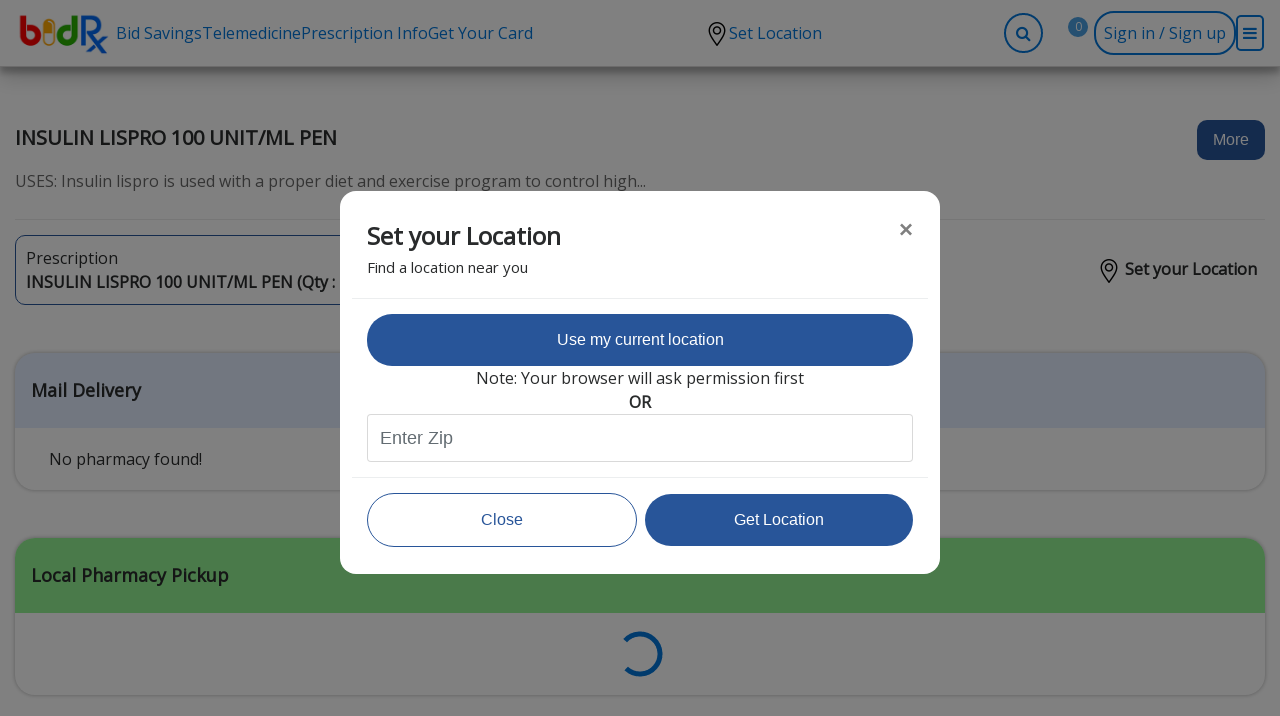

--- FILE ---
content_type: text/html; charset=utf-8
request_url: https://www.bidrx.com/home/medicine_details/insulin-lispro-100-unit-ml-pen
body_size: 30664
content:



<!DOCTYPE html>
<html>
<head>
    <meta charset="utf-8">
    <meta http-equiv="X-UA-Compatible" content="IE=edge">
    <meta name="viewport" content="width=device-width, initial-scale=1.0, maximum-scale=1.0, user-scalable=no">


    <meta name="description" content="Insulin lispro is used with a proper diet and exercise program to control high blood sugar in people with diabetes. Controlling high blood s..." />


    <meta name="google-site-verification" content="nl8d_qxVHxbn_4fslESy8MKKzoAWJtnm_yHIpdMqDP8" />

    <link rel="shortcut icon" type="image/png" href="/assets/images/fevicon.png" />
    <title>INSULIN LISPRO 100 UNIT/ML PEN</title>

    <link rel="stylesheet" href="/frontassets/css/main.css">
    <link rel="stylesheet" href="/frontassets/plugins/fontawesome/css/font-awesome.min.css">
    <link rel="stylesheet" href="/frontassets/plugins/feather/css/feather.css">
    <link rel="stylesheet" href="/frontassets/plugins/slick/slick.css">
    <link rel="stylesheet" href="/frontassets/css/select2.min.css">
    <link rel="stylesheet" href="/frontassets/css/animate.css">

    <link href="/lib/alertify/alertify.min.css" rel="stylesheet" />
    <link href="/lib/alertify/default.min.css" rel="stylesheet" />
    <link href="/frontassets/css/awesomecomplete.css" rel="stylesheet" />
    <link href="/frontassets/css/custom.css?v=1.0" rel="stylesheet" />
    <link href="/frontassets/css/custom-style.css?v=1.0" rel="stylesheet" />
    <link href="https://fonts.googleapis.com/css?family=Open+Sans&display=swap" rel="stylesheet">

    <link href="/frontassets/css/jquery-ui.css" rel="stylesheet" />
    <script src="/frontassets/js/vendors/jQuery.js"></script>
    
    <style>
        .form-group .field-validation-error {
            font-size: 12px;
            color: red;
        }

        .ajs-content {
            background-color: aliceblue;
        }

        .alertify .ajs-modal {
            max-width: 100% !important;
            max-height: 100% !important;
            display: flex;
            align-items: center;
            margin-bottom: 8%;
        }

        .alertify .ajs-dialog {
            width: 500px !important;
            background: #fff;
        }

        .ajs-dialog {
            background: #fff;
        }

        .ajs-content {
            background: #fff;
            text-align: center;
        }

        .ajs-primary.ajs-buttons {
            text-align: center !important;
        }

        .ajs-button.ajs-ok {
            background-color: #00a65a !important;
            color: #fff !important;
            cursor: pointer;
        }

        .ajs-button.ajs-cancel {
            background-color: #e0e0e0 !important;
            color: #000 !important;
            cursor: pointer;
        }

        .ajs-message.ajs-success.ajs-visible {
            background-color: #2bb14e !important;
        }

        .alertify.ajs-body.ajs-content {
            padding: 16px 5px 16px 5px;
        }

        .gap-2 {
            gap: 20px;
        }

        .btn-border {
            border: 2px solid #0275d8;
            border-radius: 20px;
        }

        .border-bottom-custom {
            border-bottom: 0.5px solid #d6d4d4;
        }

        .bg-white-custom {
            background-color: white !important;
        }

        .text-color-custom {
            color: #0275d8;
        }

        .hero-title {
            text-align: center;
            font-weight: 600;
            font-size: 36px;
        }

        .hero-desc {
            text-align: center;
            font-weight: 500;
            font-size: xx-large;
        }

        .hero-bg-custom {
            background-color: #56acf7;
            margin-top: 56px;
            display: flex;
            flex-direction: column;
            align-items: center;
        }

        .hero-search-div {
            display: inline-flex;
            margin-top: -20px;
            width: 100%;
            justify-content: center;
            gap: 8px;
            max-width: 700px;
        }

        .hero-chips {
            background-color: yellow;
            border-radius: 10px;
            font-weight: 600;
        }

        .hero-search-input {
            outline: none;
            border: 4px solid #0275d8;
            border-radius: 10px;
            padding-top: 10px;
            padding-bottom: 10px;
            padding-right: 20px;
            padding-left: 20px;
            width: 100%;
        }

        .hero-search-btn {
            background-color: #0275d8;
            color: white;
            border-radius: 25px;
            outline: none;
        }

        .b-addCart-box {
            display: block !important;
        }

        .megamenu-hamberger .b-menubar-icon {
            border: 2px solid #0275d8;
            border-radius: 5px;
            padding: 5px;
        }

        .megamenu-body {
            width: 100%;
            height: 0;
            overflow: hidden;
            box-shadow: rgba(0, 0, 0, 0.15) 0px 3px 3px 0px;
        }

            .megamenu-body ul {
                list-style: none;
                padding: 0;
            }

            .megamenu-body li i {
                font-size: 20px;
            }

            .megamenu-body li:hover {
                background-color: #b3d8fd;
                border-radius: 5px;
                transition: cubic-bezier();
            }

        header .b-menu-header {
            box-shadow: rgba(0, 0, 0, 0.19) 0px 10px 20px, rgba(0, 0, 0, 0.23) 0px 6px 6px;
        }

        #cartSelectOption ul {
            max-height: 250px;
            overflow-y: auto;
        }

        #DummySearch:hover {
            cursor: pointer;
        }

        #DummySearch {
            display: flex;
            gap: 5px;
            padding: 6px;
            border: 2px solid #0275d8;
            align-items: center;
            justify-content: start;
            border-radius: 50%;
        }

        #searchicon {
            font-size: 20px;
            padding: 2px;
            color: #0275d8;
        }

        #searchtext {
            margin: 0;
            font-size: 17px;
        }

        #Nav-Search-Container {
            width: 70%;
            justify-content: space-between;
            align-items: center;
        }

        .mainSearch {
            width: 90%;
            height: 40px;
            border: 3px solid #0275d8;
            border-radius: 8px;
            position: relative
        }

        #inputTxt {
            outline: none;
            border: none;
            height: 100%;
            width: 96%;
            font-size: 18px;
        }

        #inputTxt2 {
            outline: none;
            border: none;
            height: 100%;
            width: 96%;
            font-size: 18px;
        }

        #cancel:hover {
            cursor: pointer;
        }

        #cancel {
            background: none;
            border: 1px solid rgb(87, 87, 87);
            border-radius: 21px;
            padding: 6px 20px;
            color: rgb(87, 87, 87);
            font-weight: 500;
        }

        #selectOption {
            position: absolute;
            left: 30px
        }

        .b-sing-uptext:hover {
            cursor: pointer !important;
        }

    </style>
    <script>
        var mockData;
    </script>

    <!-- Start of HubSpot Embed Code -->
    <script type="text/javascript" id="hs-script-loader" async defer src="//js.hs-scripts.com/5449462.js"></script>
    <!-- End of HubSpot Embed Code -->
    <!-- Global site tag (gtag.js) - Google Analytics -->
    <script async src="https://www.googletagmanager.com/gtag/js?id=UA-126980824-1"></script>
    <script>
        window.dataLayer = window.dataLayer || [];
        function gtag() { dataLayer.push(arguments); }
        gtag('js', new Date());

        gtag('config', 'UA-126980824-1');
    </script>


</head>
<body>
    <div id="loader"><div id="loader-div"></div><div class="loader-section section-right"></div></div>

    <header class="b-header b-login-after">
        <div class="b-menu-header bg-white-custom border-bottom-custom" style="">
            <div class="mx-3">
                <nav class="mx-0">
                    <div class="b-logo d-flex align-items-center gap-2">
                        <a class="b-menubar-icon mx-0 d-lg-none" href="javascript:;" style="color: #0275d8">
                            <i class="fa fa-bars"></i>
                        </a>
                        <a class="logo" href="/">

                            <img src="/assets/images/logo1.png" alt="Logo" />

                        </a>
                        <ul class="d-none d-md-flex align-items-center gap-2 list-unstyled mb-0" id="SavingDiv">
                            <li><a class="text-nowarp" href="/home/contents/BidSavings">Bid Savings</a></li>
                            <li><a class="text-nowarp" href="/home/contents/Telemedicine">Telemedicine</a></li>
                            <li><a class="text-nowarp" href="/Home/contents/PrescriptionInfo">Prescription Info</a></li>
                            <li><a class="text-nowarp" href="/Home/contents/DiscountCard">Get Your Card</a></li>
                        </ul>
                    </div>

                    <div class="d-flex justify-content-end align-items-center" id="location" style="gap: 1px; margin-right: 10px;">
                        <span> <img src="/images/location-icon.png" /></span>
                        <span id="locationText"></span>
                        <a href="#" id="setYourLocation" style="">Set Location</a>
                        <a href="#" id="updateLoc" class="mx-2" style="display:none;font-weight:bolder">(Update)</a>
                    </div>



                    <div class="d-none align-items-center justify-content-between" style="border: 2px solid #0275d8;position: relative;padding: 4px;border-radius: 4px;width:60%" id="headerLaptop">
                        <i class="fa fa-search" style="align-self:center;color: #0275d8;"></i>
                        <input type="search" placeholder="Enter a medication" class="headerSearchLaptop" id="headerSearchLaptop" style="outline: none;border: none;height: 100%;width: 96%;font-size: 20px;" />
                        <i class="fa fa-close" id="headerLaptopCancelIcon" style="color: #0275d8;"></i>
                        <div id="selectOption" style='top:40px; width:inherit; position:absolute;left: 20px;'></div>
                    </div>


                    <input type="hidden" value="" id="medicineId" />
                    <input type="hidden" value="" id="hdnDrugURL" />

                    <div class="b-navigation mobileheader-navigation">


                        <i class="fa fa-search" id="headerSearchIcon" style="color: #0275d8;margin-right: 10px;border: 2px solid #0275d8;padding: 10px;border-radius: 100%;"></i>

                        <ul>
                            <li class="d-md-none"><a class="text-nowarp" href="/home/BidSavings">Bid Savings</a></li>
                            <li class="d-md-none"><a class="text-nowarp" href="/home/Telemedicine">Telemedicine</a></li>
                            <li class="d-md-none"><a class="text-nowarp" href="/Home/PrescriptionInfo">Prescription Info</a></li>
                            <li class="d-md-none"><a class="text-nowarp" href="/Home/DiscountCard">Get Your Card</a></li>
                            <div id="shopButton" class="d-md-none" style="width:100%; padding:15px 30px; border-bottom: solid 1px #f5f5f5;">Shop by conditions</div>
                       <div id="shopDiv" class="w-100" style="display:none">
                                <li style="padding:4px; width:100%; padding-left:40px"><a style="padding:4px; " href="/home/ailment_details/?ailment=High Blood Pressure">High Blood Pressure</a></li>
                                <li style="padding:4px; width:100%; padding-left:40px"><a style="padding:4px; " href="/home/ailment_details/?ailment=Depression">Depression</a></li>
                                <li style="padding:4px; width:100%; padding-left:40px"><a style="padding:4px; " href="/home/ailment_details/?ailment=Anxiety">Anxiety</a></li>
                                <li style="padding:4px; width:100%; padding-left:40px"><a style="padding:4px; " href="/home/ailment_details/?ailment=High Cholesterol">High Cholesterol</a></li>
                                <li style="padding:4px; width:100%; padding-left:40px"><a style="padding:4px; " href="/home/ailment_details/?ailment=Hypothyroidism">Hypothyroidism</a></li>
                                <li style="padding:4px; width:100%; padding-left:40px"><a style="padding:4px; " href="/home/ailment_details/?ailment=Diabetes">Diabetes</a></li>
                                <li style="padding:4px; width:100%; padding-left:40px"><a style="padding:4px; " href="/home/ailment_details/?ailment=Allergies">Allergies</a></li>
                                <li style="padding:4px; width:100%; padding-left:40px"><a style="padding:4px; " href="/home/ailment_details/?ailment=Asthma">Asthma</a></li>
                                <li style="padding:4px; width:100%; padding-left:40px"><a style="padding:4px; " href="/home/ailment_details/?ailment=Antibiotics">Antibiotics</a></li>
                                <li style="padding:4px; width:100%; padding-left:40px"><a style="padding:4px; " href="/home/ailment_details/?ailment=Acid Reflux">Acid Reflux</a></li>
                                <li style="padding:4px; width:100%; padding-left:40px"><a style="padding:4px; " href="/home/ailment_details/?ailment=Viral Infection">Viral Infection</a></li>
                                <li style="padding:4px; width:100%; padding-left:40px"><a style="padding:4px; " href="/home/ailment_details/?ailment=Other Conditions">Other Conditions</a></li>
                            
                    </div>

                    <div id="prescriptionButton" class="d-md-none" style="width:100%; padding:15px 30px; border-bottom: solid 1px #f5f5f5;">Need a Prescription?</div>
                    <div id="prescriptionDiv" style="display:none">
                        <li style="padding:4px; width:100%; padding-left:40px"><a target="_blank" style="padding:4px;" href="https://www.edrugstore.com/erectile-dysfunction/">Erectile Dysfunction</a></li>
                        <li style="padding:4px; width:100%; padding-left:40px"><a target="_blank" style="padding:4px;" href="https://www.edrugstore.com/premature-ejaculation/">Premature Ejaculation</a></li>
                        <li style="padding:4px; width:100%; padding-left:40px"><a target="_blank" style="padding:4px;" href="https://www.edrugstore.com/male-enhancement/">Male Enhancement</a></li>
                        <li style="padding:4px; width:100%; padding-left:40px"><a target="_blank" style="padding:4px;" href="https://www.edrugstore.com/hair-loss/">Hair Loss</a></li>
                        <li style="padding:4px; width:100%; padding-left:40px"><a target="_blank" style="padding:4px;" href="https://www.edrugstore.com/weight-loss/">Weight Loss</a></li>
                        <li style="padding:4px; width:100%; padding-left:40px"><a target="_blank" style="padding:4px;" href="https://www.edrugstore.com/sexual-health/">Sexual Health</a></li>                       

                    </div>
                    
                    <div id="healthButton" class="d-md-none" style="width:100%; padding:15px 30px; border-bottom: solid 1px #f5f5f5;">Urgent Care</div>
                    <div id="healthDiv" style="display:none">
                        <li style="padding:4px;  width:100%; padding-left:40px"><a style="padding:4px;" target="_blank" href="https://www.ourdoctor.com/#tabColdFlu">Covid-19 Treatments</a></li>
                        <li style="padding:4px;  width:100%; padding-left:40px"><a style="padding:4px;" target="_blank" href="https://www.ourdoctor.com/#tabColdFlu">Fever</a></li>
                        <li style="padding:4px;  width:100%; padding-left:40px"><a style="padding:4px;" target="_blank" href="https://www.ourdoctor.com/#tabColdFlu">Seasonal flu</a></li>
                        <li style="padding:4px;  width:100%; padding-left:40px"><a style="padding:4px;" target="_blank" href="https://www.ourdoctor.com/#tabColdFlu">Cold & Cough</a></li>
                        <li style="padding:4px;  width:100%; padding-left:40px"><a style="padding:4px;" target="_blank" href="https://www.ourdoctor.com/#tabColdFlu">UTI</a></li>
                        <li style="padding:4px;  width:100%; padding-left:40px"><a style="padding:4px;" target="_blank" href="https://www.ourdoctor.com/#tabColdFlu">Allergy</a></li>
                        <li style="padding:4px;  width:100%; padding-left:40px"><a style="padding:4px;" target="_blank" href="https://www.ourdoctor.com/#tabColdFlu">Migraine</a></li>
                    </div>
                    
                    <div id="servicesButton" class="d-md-none" style="width:100%; padding:15px 30px; border-bottom: solid 1px #f5f5f5;">Sign-up</div>
                    <div id="servicesDiv" style="display:none">
                        <li style="padding:4px; width:100%; padding-left:40px"><a style="padding:4px;" href="https://www.bidrx.com/home/Contents/customers">Customer</a></li>
                        <li style="padding:4px; width:100%; padding-left:40px"><a style="padding:4px;" href="https://www.bidrx.com/home/Contents/pharmacies">Pharmacy</a></li>
                        <li style="padding:4px; width:100%; padding-left:40px"><a style="padding:4px;" href="https://www.bidrx.com/home/Contents/distributors">Distributor</a></li>
                    </div>


                    <div id="companyButton" class="d-md-none" style="width:100%; padding:15px 30px; border-bottom: solid 1px #f5f5f5;">Company</div>
                    <div id="companyDiv" style="display:none">
                        <li style="padding:4px;  width:100%; padding-left:40px"><a style="padding:4px;" href="/home/Contents/aboutus/">About BidRx</a></li>
                        <li class="p-1 mt-1"><a href="home/Contents/contactus/">Contact Us</a></li>
                        <li class="p-1 mt-1"><a href="home/Contents/terms&conditions/">Terms & Conditions</a></li>
                        <li class="p-1 mt-1"><a href="home/Contents/privacy_policy/">Privacy Policy</a></li>
                    </div>

                    <div id="socialButton" class="d-md-none" style="width:100%; padding:15px 30px; border-bottom: solid 1px #f5f5f5;">Social</div>
                    <div id="socialDiv" style="display:none">
                        <li style="padding:4px;  width:100%; padding-left:40px"><a style="padding:4px;" target="_blank" href="https://www.facebook.com/GoBidRx/">Facebook</a></li>
                        <li class="p-1 mt-1"><a style="padding:4px;" target="_blank" href="https://x.com/gobidrx">Twitter</a></li>
                        <li class="p-1 mt-1"><a style="padding:4px;" target="_blank" href="https://www.instagram.com/gobidrx/">Instagram</a></li>
                        <li class="p-1 mt-1"><a style="padding:4px;" target="_blank" href="https://www.bidrx.com/blog/">Blog</a></li>
                    </div>

                    </ul>
                        
<div id="cartcount">
    <div class="b-cart">



            <a href="/home/bidcartdetails">
                <img src="/frontassets/images/shopping-bag.svg" alt="Shopping Bags" />
                    <span class="b-cart-count">0</span>

            </a>
        <div class="b-addCart-box">
                <h4>Empty Cart</h4>
        </div>
    </div>
</div>


                    <div class="d-flex gap-2 align-items-center mx-2 mx-md-0">
                            <a class="p-2 btn-border d-none d-lg-block" data-toggle="modal" data-target="#b-login-modal" id="openlogin" data-dismiss="modal" style="cursor:pointer">
                                <span class="b-icon-circle" style="display:none;">
                                    <img src="/frontassets/images/user.svg" alt="Shopping Bags" />
                                </span>
                                <span class="b-sing-uptext text-color-custom" onclick="loginModalToggle()"> Sign in / Sign up</span>
                            </a>
                        <div class="megamenu-hamberger d-none d-lg-block">
                            <a class="b-menubar-icon mx-0" href="javascript:;" style="color: #0275d8">
                                <i class="fa fa-bars"></i>
                            </a>

                        </div>
                    </div>
            </div>
            </nav>



            <div class="d-none d-md-none align-items-center justify-content-between" style="border: 2px solid #0275d8;position: relative;padding: 4px;border-radius: 4px;" id="headerMobile">
                <i class="fa fa-search" style="align-self:center;color: #0275d8;"></i>
                <input type="search" placeholder="Enter a medication" class="headerSearchMobile" id="headerSearchMobile" style="outline: none;border: none;height: 100%;width: 96%;font-size: 18px;" />
                <i class="fa fa-close" id="headerMobileCancelIcon" style="color: #0275d8;"></i>
                <div id="selectOptionNew" style='top:40px; width:inherit; position:absolute;left: 20px;'></div>
            </div>

            <div class="megamenu-body" style="box-shadow:none">
                <div class="container mt-4">
                    <div class="d-flex flex-wrap justify-content-between" style="gap:20px">
                        <div class="">
                            <h1 class="h5 text-danger" style="font-weight:bolder"><i class="fa fa-shopping-basket mx-1"></i>Shop by conditions</h1>
                            <ul>
                                
                                    <li class="p-1 mt-1"><a href="/home/ailment_details/?ailment=High Blood Pressure">High Blood Pressure</a></li>
                                    <li class="p-1 mt-1"><a href="/home/ailment_details/?ailment=Depression">Depression</a></li>
                                    <li class="p-1 mt-1"><a href="/home/ailment_details/?ailment=Anxiety">Anxiety</a></li>
                                    <li class="p-1 mt-1"><a href="/home/ailment_details/?ailment=High Cholesterol">High Cholesterol</a></li>
                                    <li class="p-1 mt-1"><a href="/home/ailment_details/?ailment=Hypothyroidism">Hypothyroidism</a></li>
                                    <li class="p-1 mt-1"><a href="/home/ailment_details/?ailment=Diabetes">Diabetes</a></li>
                                    <li class="p-1 mt-1"><a href="/home/ailment_details/?ailment=Allergies">Allergies</a></li>
                                    <li class="p-1 mt-1"><a href="/home/ailment_details/?ailment=Asthma">Asthma</a></li>
                                    <li class="p-1 mt-1"><a href="/home/ailment_details/?ailment=Antibiotics">Antibiotics</a></li>
                                    <li class="p-1 mt-1"><a href="/home/ailment_details/?ailment=Acid Reflux">Acid Reflux</a></li>
                                    <li class="p-1 mt-1"><a href="/home/ailment_details/?ailment=Viral Infection">Viral Infection</a></li>
                                    <li class="p-1 mt-1"><a href="/home/ailment_details/?ailment=Other Conditions">Other Conditions</a></li>
                              
                            </ul>
                        </div>
                         <div class="">
                            <h1 class="h5 text-danger" style="font-weight:bolder"><i class="fa fa-medkit mx-1"></i>Need a Prescription?</h1>
                            <ul>
                                <li class="p-1 mt-1"><a target="_blank" href="https://www.edrugstore.com/erectile-dysfunction/">Erectile Dysfunction</a></li>
                                <li class="p-1 mt-1"><a target="_blank" href="https://www.edrugstore.com/premature-ejaculation/">Premature Ejaculation</a></li>
                                <li class="p-1 mt-1"><a target="_blank" href="https://www.edrugstore.com/male-enhancement/">Male Enhancement</a></li>
                                <li class="p-1 mt-1"><a target="_blank" href="https://www.edrugstore.com/hair-loss/">Hair Loss</a></li>
                                <li class="p-1 mt-1"><a target="_blank" href="https://www.edrugstore.com/weight-loss/">Weight Loss</a></li>
                                <li class="p-1 mt-1"><a target="_blank" href="https://www.edrugstore.com/sexual-health/">STDs</a></li>
                            </ul>
                        </div>

                        <div class="">
                            <h1 class="h5 text-warning" style="font-weight:bolder"><i class="fa fa-plus-circle mx-1"></i>Urgent Care</h1>
                            <ul>
                                <li class="p-1 mt-1"><a target="_blank" href="https://www.ourdoctor.com/#tabColdFlu">Covid-19 Treatments</a></li>
                                <li class="p-1 mt-1"><a target="_blank" href="https://www.ourdoctor.com/#tabColdFlu">Fever</a></li>
                                <li class="p-1 mt-1"><a target="_blank" href="https://www.ourdoctor.com/#tabColdFlu">Seasonal flu</a></li>
                                <li class="p-1 mt-1"><a target="_blank" href="https://www.ourdoctor.com/#tabColdFlu">Cold & Cough</a></li>
                                <li class="p-1 mt-1"><a target="_blank" href="https://www.ourdoctor.com/#tabColdFlu">UTI</a></li>
                                <li class="p-1 mt-1"><a target="_blank" href="https://www.ourdoctor.com/#tabColdFlu">Allergy</a></li>
                                <li class="p-1 mt-1"><a target="_blank" href="https://www.ourdoctor.com/#tabColdFlu">Migraine</a></li>

                            </ul>
                        </div>

                        <div class="">
                            <h1 class="h5 text-warning" style="font-weight:bolder"><i class="fa fa-comment mx-1"></i>Sign-up</h1>
                            <ul>
                                <li class="p-1 mt-1"><a href="https://www.bidrx.com/home/Contents/customers">Customer</a></li>
                                <li class="p-1 mt-1"><a href="https://www.bidrx.com/home/Contents/pharmacies">Pharmacy</a></li>
                                <li class="p-1 mt-1"><a href="https://www.bidrx.com/home/Contents/distributors">Distributor</a></li>
                            </ul>
                        </div>

                        <div class="">
                            <h1 class="h5 text-success" style="font-weight:bolder"><i class="fa fa-building mx-1"></i>Company</h1>
                            <ul>
                                <li class="p-1 mt-1"><a href="home/Contents/aboutus/">About BidRx</a></li>
                                <li class="p-1 mt-1"><a href="home/Contents/contactus/">Contact Us</a></li>
                                <li class="p-1 mt-1"><a href="home/Contents/terms&conditions/">Terms & Conditions</a></li>
                                <li class="p-1 mt-1"><a href="home/Contents/privacy_policy/">Privacy Policy</a></li>
                            </ul>
                        </div>

                        <div class="">
                            <h1 class="h5 text-warning" style="font-weight:bolder"><i class="fa fa-comment mx-1"></i>Social</h1>
                            <ul>
                                <li style="p-1 mt-1"><a style="padding:4px;" target="_blank" href="https://www.facebook.com/GoBidRx/">Facebook</a></li>
                                <li class="p-1 mt-1"><a style="padding:4px;" target="_blank" href="https://x.com/gobidrx">Twitter</a></li>
                                <li class="p-1 mt-1"><a style="padding:4px;" target="_blank" href="https://www.instagram.com/gobidrx/">Instagram</a></li>
                                <li class="p-1 mt-1"><a style="padding:4px;" target="_blank" href="https://www.bidrx.com/blog/">Blog</a></li>
                            </ul>
                        </div>
                        
                    </div>
                </div>
            </div>
        </div>

        </div>
    </header>
    <main>
        <div>
            
<style>
    .select2-container--default .select2-selection--single .select2-selection__rendered {
        line-height: 36px;
    }

    .select2-container--default .select2-selection--single {
        height: 37px;
    }

        .select2-container--default .select2-selection--single .select2-selection__arrow b {
            margin-top: 2px;
        }

    span.select2.select2-container.select2-container--default {
        width: 100% !important;
    }

    #UpdateLoc, .setyourLocation {
        color: #0275d8;
        font-weight: bolder;
        cursor: pointer;
    }

    #locationError {
        display: none;
        color: red;
        text-align: center;
    }

    tbody {
        position: relative;
    }

    table tr {
        padding: 10px;
        margin-top: 2px;
    }

    table {
        width: 100%;
    }

    tr {
        height: 60px;
        display: flex;
        justify-content: space-between;
        background-color: white;
    }
</style>
<section class="b-medicine-details">
    <div class="container">
        <div class="row">
            <div class="col-md-12 d-flex flex-column">
                <div class="b-m-detail flex-wrap flex-md-nowrap" style="padding-bottom:0px;margin-bottom:5px">
                    
                    <div class="b-m-content" style="overflow: auto; width: 100%;margin-bottom:10px;padding-left:0px">
                        <div class="d-flex align-items-baseline justify-content-between">
                            <div class="flex flex-column">
                                <h1 class="b-m-name">INSULIN LISPRO 100 UNIT/ML PEN</h1>
                                <p id="collapseDesc" style="font-size: 16px;">
                                    USES:  Insulin lispro is used with a proper diet and exercise program to control high...
                                </p>
                            </div>
                            <button class="px-3 btn btn-primary text-white rounded" id="MoreBtn" style="cursor:pointer;border-radius: 10px;" type="button" data-toggle="collapse" data-target="#collapseExample" onclick="activeCollapse()" aria-expanded="false" aria-controls="collapseExample">
                                More
                            </button>
                        </div>


                        <div class="b-m-details-tabs collapse max-width-400 max-width-600" id="collapseExample" style="max-width: 100vw; padding: 10px;">
                            <p style="font-size: 16px;">
                                USES:  Insulin lispro is used with a proper diet and exercise program to control high blood sugar in people with diabetes. Controlling high blood sugar helps prevent kidney damage, blindness, nerve problems, loss of limbs, and sexual function problems. Proper control of diabetes may also lessen your risk of a heart attack or stroke.    Insulin lispro is a man-made product that is similar to human insulin. It replaces the insulin that your body would normally make. Insulin lispro starts working faster and lasts for a shorter time than regular insulin. It works by helping blood sugar (glucose) get into cells so your body can use it for energy. This medication is usually used with a medium- or long-acting insulin product. Insulin lispro may also be used with other oral diabetes medications (such as sulfonylureas like glyburide or glipizide).
                            </p>
                            <ul class="nav nav-pills text-nowrap d-flex flex-wrap " id="myTab" style="overflow-x: auto; overflow-y:hidden;" role="tablist">
                                <li class="nav-item text-gray">
                                    <a class="nav-link active" id="drug-info-tab" data-toggle="tab" href="#drug-info" role="tab"
                                       aria-controls="drug-info" aria-selected="true" onclick="activeTab('drug-info')">Drug Info</a>
                                </li>
                                <li class="nav-item">
                                    <a class="nav-link" id="side-effect-tab" data-toggle="tab" href="#side-effect" role="tab"
                                       aria-controls="side-effect" aria-selected="false" onclick="activeTab('side-effect')">Side Effect</a>
                                </li>
                                <li class="nav-item">
                                    <a class="nav-link" id="pill-treatment-tab" data-toggle="tab" href="#pill-treatment"
                                       role="tab" aria-controls="pill-treatment" aria-selected="false" onclick="activeTab('pill-treatment')">Treatment</a>
                                </li>
                                <li class="nav-item">
                                    <a class="nav-link" id="precautions-tab" data-toggle="tab" href="#precautions"
                                       role="tab" aria-controls="precautions" aria-selected="false" onclick="activeTab('precautions')">Precautions</a>
                                </li>
                                <li class="nav-item">
                                    <a class="nav-link" id="drug-interactions-tab" data-toggle="tab" href="#drug-interactions"
                                       role="tab" aria-controls="drug-interactions" aria-selected="false" onclick="activeTab('drug-interactions')">Drug Interactions</a>
                                </li>
                                <li class="nav-item">
                                    <a class="nav-link" id="overdose-tab" data-toggle="tab" href="#overdose"
                                       role="tab" aria-controls="overdose" aria-selected="false" onclick="activeTab('overdose')">Overdose</a>
                                </li>
                            </ul>
                            <div style="width: 100%" class="tab-content" id="myTabContent">
                                <div class="tab-pane fade show active" id="drug-info" role="tabpanel"
                                     aria-labelledby="drug-info-tab">
                                    <p style="font-size: 16px;">
                                        Indications :  type 2 diabetes mellitus, type 1 diabetes mellitus, gestational diabetes mellitus, diabetes mellitus
                                    </p>
                                    <p style="font-size: 16px;">
                                        
                                    </p>
                                </div>

                                <div class="tab-pane fade" id="side-effect" role="tabpanel" aria-labelledby="side-effect-tab">
                                    <p style="font-size: 16px;">
                                        SIDE EFFECTS:  Injection site reactions (such as pain, redness, irritation) and weight gain may occur. If any of these effects persist or worsen, tell your doctor or pharmacist promptly.    Remember that this medication has been prescribed because your doctor has judged that the benefit to you is greater than the risk of side effects. Many people using this medication do not have serious side effects.    Tell your doctor right away if you have any serious side effects, including: signs of low potassium level in the blood (such as muscle cramps, weakness, irregular heartbeat).    This medication can cause low blood sugar (hypoglycemia). This may occur if you do not consume enough calories from food or if you do unusually heavy exercise. Symptoms of low blood sugar include sudden sweating, shaking, fast heartbeat, hunger, blurred vision, dizziness, or tingling hands/feet. It is a good habit to carry glucose tablets or gel to treat low blood sugar. If you don't have these reliable forms of glucose, rapidly raise your blood sugar by eating a quick source of sugar such as table sugar, honey, or candy, or drink fruit juice or non-diet soda. Tell your doctor right away about the reaction and the use of this product. To help prevent low blood sugar, eat meals on a regular schedule, and do not skip meals. Check with your doctor or pharmacist to find out what you should do if you miss a meal.    Symptoms of high blood sugar (hyperglycemia) include thirst, increased urination, confusion, drowsiness, flushing, rapid breathing, and fruity breath odor. If these symptoms occur, tell your doctor right away. Your dosage may need to be increased.    A very serious allergic reaction to this drug is rare. However, get medical help right away if you notice any symptoms of a serious allergic reaction, including: rash, itching/swelling (especially of the face/tongue/throat), severe dizziness, trouble breathing.    This is not a complete list of possible side effects. If you notice other effects not listed above, contact your doctor or pharmacist.    In the US -    Call your doctor for medical advice about side effects. You may report side effects to FDA at 1-800-FDA-1088 or at www.fda.gov/medwatch.    In Canada - Call your doctor for medical advice about side effects. You may report side effects to Health Canada at 1-866-234-2345.
                                    </p>
                                </div>

                                <div class="tab-pane fade" id="pill-treatment" role="tabpanel"
                                     aria-labelledby="pill-treatment-tab">
                                    <p style="font-size: 16px;">
                                        HOW TO USE:  Read the Patient Information Leaflet provided by your pharmacist before you start using this medication and each time you get a refill. If you have any questions, ask your doctor, diabetes educator, or pharmacist.    Learn all preparation and usage instructions from your health care professional and the product package.    Before using, check this product visually for particles or discoloration. If either is present, do not use the insulin. Insulin lispro should be clear and colorless.    Before injecting each dose, clean the injection site with rubbing alcohol. Change where you inject each time to lessen the risk of problems or damage under the skin (for example, pits/lumps or thickened skin). Insulin lispro may be injected in the stomach area, the thigh, the buttocks, or the back of the upper arm. Do not inject into skin that is red, swollen, itchy, or damaged. Do not inject cold insulin because this can be painful. The insulin container you are currently using can be kept at room temperature (see also Storage section).    Inject this medication under the skin as directed by your doctor, usually within 15 minutes before eating a meal or immediately after a meal. Do not inject into a vein or muscle because very low blood sugar (hypoglycemia) may occur. Because this insulin is fast-acting, not eating right after a dose of insulin may also lead to low blood sugar. Do not inject if you have low blood sugar. Do not rub the area after the injection.    Giving insulin lispro into a vein should only be done by a health care professional. Very low blood sugar may result.    If you are directed to inject this insulin with an infusion pump, read the instruction manual and directions that come with the infusion pump. If you have any questions, ask your health care professional. Avoid exposing the pump or its tubing to direct sunlight or other heat sources. Do not dilute insulin if you are using an insulin pump.    This product may be mixed only with certain other insulin products such as NPH insulin. Always draw the insulin lispro into the syringe first, then follow with the longer-acting insulin. Never inject a mixture of different insulins into a vein. Consult your health care professional about which products may be mixed, the proper method for mixing insulin, and the proper way to inject mixtures of insulin. Do not mix insulins if you are using an insulin pump.    If you are directed to add a mixing liquid to insulin lispro before use (dilute), ask your health care professional about the correct way to dilute insulin.    Do not change brands or types of insulin without directions on how to do so from your doctor.    Do not share your pen device with another person, even if the needle is changed. You may give other people a serious infection, or get a serious infection from them. Learn how to store and discard medical supplies safely.    The dosage is based on your medical condition and response to treatment. Measure each dose very carefully because even small changes in the amount of insulin may have a large effect on your blood sugar.    Check your blood sugar regularly as directed by your doctor. Keep track of your results and share them with your doctor. This is very important in order to determine the correct insulin dose.    Use this medication regularly to get the most benefit from it. To help you remember, use it at the same times each day.    Tell your doctor if your condition does not improve or if it worsens (your blood sugar is too high or too low).
                                    </p>
                                </div>
                                <div class="tab-pane fade" id="precautions" role="tabpanel" aria-labelledby="precautions-tab">
                                    <p style="font-size: 16px;">
                                        PRECAUTIONS:  Before using insulin lispro, tell your doctor or pharmacist if you are allergic to it; or to other insulins (such as insulin lispro-aabc); or if you have any other allergies. This product may contain inactive ingredients, which can cause allergic reactions or other problems. Talk to your pharmacist for more details.    Do not use this medication when you have low blood sugar (hypoglycemia).    Before using this medication, tell your doctor or pharmacist your medical history, especially of: kidney disease, liver disease, thyroid problems.    You may experience blurred vision, dizziness, or drowsiness due to extremely low or high blood sugar. Do not drive, use machinery, or do any activity that requires alertness or clear vision until you are sure you can perform such activities safely.    Limit alcohol while using this medication because it can increase your risk of developing low blood sugar.    It may be harder to control your blood sugar when your body is stressed (such as due to fever, infection, injury, or surgery). Consult your doctor because this may require a change in your treatment plan, medications, or blood sugar testing.    Before having surgery, tell your doctor or dentist about all the products you use (including prescription drugs, nonprescription drugs, and herbal products).    Check your blood sugar before and after exercise. You may need a snack beforehand.    If traveling across time zones, ask your doctor about how to adjust your insulin schedule. Take extra insulin and supplies with you.    Older adults may be more sensitive to the side effects of this drug, especially low blood sugar.    Children may be more sensitive to the side effects of this drug, especially low blood sugar.    Tell your doctor right away if you are pregnant. Pregnancy may cause or worsen diabetes. Discuss a plan with your doctor for managing your blood sugar while pregnant. Your doctor may change your diabetes treatment during your pregnancy (such as diet and medications including insulin).    This medication passes into breast milk, but is unlikely to harm a nursing infant. Consult your doctor before breast-feeding. Your insulin needs may change while breast-feeding.
                                    </p>
                                </div>
                                <div class="tab-pane fade" id="drug-interactions" role="tabpanel" aria-labelledby="drug-interactions-tab">
                                    <p style="font-size: 16px;">
                                        DRUG INTERACTIONS:  Drug interactions may change how your medications work or increase your risk for serious side effects. This document does not contain all possible drug interactions. Keep a list of all the products you use (including prescription/nonprescription drugs and herbal products) and share it with your doctor and pharmacist. Do not start, stop, or change the dosage of any medicines without your doctor's approval.    A product that may interact with this drug is: rosiglitazone.    Beta-blocker medications (such as metoprolol, propranolol, glaucoma eye drops such as timolol) may prevent the fast/pounding heartbeat you would usually feel when your blood sugar falls too low (hypoglycemia). Other symptoms of low blood sugar, such as dizziness, hunger, or sweating, are unaffected by these drugs.    Many drugs can affect your blood sugar levels, making it more difficult to control your blood sugar. Before you start, stop, or change any medication, talk with your doctor or pharmacist about how the medication may affect your blood sugar. Check your blood sugar regularly as directed by your doctor. Tell your doctor about the results and of any symptoms of high or low blood sugar. (See also Side Effects section.) Your doctor may need to adjust your diabetes medication, exercise program, or diet.    Insulin lispro is very similar to insulin lispro-aabc. Do not use insulin lispro-aabc while using insulin lispro.
                                    </p>
                                </div>
                                <div class="tab-pane fade" id="overdose" role="tabpanel" aria-labelledby="overdose-tab">
                                    <p style="font-size: 16px;">
                                        OVERDOSE:  If someone has overdosed and has serious symptoms such as passing out or trouble breathing, call 911. Otherwise, call a poison control center right away. US residents can call their local poison control center at 1-800-222-1222. Canada residents can call a provincial poison control center. Symptoms of overdose may include: signs of low blood sugar such as sweating, shakiness, loss of consciousness, fast heartbeat.
                                    </p>
                                </div>
                            </div>
                        </div>
                    </div>
                </div>

                    <div class="d-flex flex-column flex-md-row align-items-center justify-content-between" style="gap:20px; margin-top:10px">
                        <div class="d-flex justify-content-between col-md-6" style="width: fit-content;padding: 10px;border-radius: 10px;cursor:pointer;border: 1px solid #285599;gap: 40px;align-items: center;align-self: center;" onclick="toggleFilters()" data-toggle="modal" data-target="#filtersCollapse">
                            <div class="d-flex flex-column">
                                <span>Prescription</span>
                                <span style="font-size: medium;font-weight:600">INSULIN LISPRO 100 UNIT/ML PEN (Qty : <span id="QtyTx"></span>)</span>
                            </div>
                            <div>
                                <img src="/frontassets/images/Pen.svg" style="width:20px">
                            </div>
                        </div>
                        <div class="d-flex justify-content-end">
                            <div id="locationText" class="m-2" style="align-self:center">
                                <img src="/images/location-icon.png" />
                                <span class="Location"></span>
                                <a class="setyourLocation" style="display:none;" data-toggle="modal" data-target="#exampleModalCenter">Set your Location</a>
                            </div>
                            <div style="align-self:center;">
                                <a id="UpdateLoc" data-toggle="modal" data-target="#exampleModalCenter">(Update)</a>
                            </div>
                        </div>
                    </div>
                    <div class="modal fade" style="background-color: rgb(255, 255, 255, 0.4);" id="filtersCollapse" tabindex="-1" role="dialog" aria-labelledby="exampleModalCenterTitle" aria-hidden="true">
                        <div class="modal-dialog modal-dialog-centered" role="document">
                            <div class="modal-content" style="border: 1px solid #285599;border-radius: 20px;">
                                <div class="modal-header">
                                    <h5 class="modal-title" id="exampleModalLongTitle">Edit Prescription</h5>
                                    <button type="button" onclick="toggleFilters()" class="close" data-dismiss="modal" aria-label="Close">
                                        <span aria-hidden="true">&times;</span>
                                    </button>
                                </div>
                                <div class="modal-body">
                                    <div class="m-p-filter">
                                        <div class="flex flex-column">
                                            <div class="">
                                                <div class="form-group">
                                                    <label>Category</label>
                                                    <select class="form-control" data-val="true" data-val-required="The Category field is required." disabled="disabled" id="Medicine_Category" name="Medicine.Category"><option value="1">OTC</option>
<option selected="selected" value="2">Rx</option>
</select>
                                                </div>
                                            </div>
                                            <div class="">
                                                <div class="form-group">
                                                    <label>Form</label>
                                                    <br />
                                                    <input type="text" id="FormName" placeholder="Enter Form" class="form-control" value="INSULIN PEN (ML)" disabled="disabled" />

                                                </div>
                                            </div>
                                            <div class="">
                                                <div class="form-group">
                                                    <label>Dosage on Prescription</label>
                                                    <br />
                                                    <input type="text" id="FormName" placeholder="Enter Dosage" class="form-control" value="100/ML" disabled="disabled" />
                                                </div>
                                            </div>

                                            <div class="">
                                                <div class="form-group">
                                                    <label>Quantity on Prescription</label>
                                                    <select class="qty form-control pointer" data-val="true" data-val-required="The Qty field is required." disabled="disabled" id="Qty" name="Qty"><option value="">Select Qty.</option>
</select>
                                                </div>
                                            </div>
                                            <div id="customqty" class="">
                                                <div class="form-group d-flex flex-column" >
                                                    <label>Custom Quantity</label>
                                                    <input id="CustomQty" type="text" class="qty form-control  numeric-field" style="width:100%" />
                                                </div>
                                            </div>
                                        </div>
                                    </div>
                                </div>
                                <div class="modal-footer">
                                    <button type="button" style="background-color: white;color: #285599;border: 1px solid #285599;border-radius: 40px;" onclick="toggleFilters()" class="btn btn-secondary" data-dismiss="modal">
                                        Close
                                    </button>
                                    <button type="button" style="border: 1px solid #285599;border-radius: 40px;" id="UpdateDesc" class="btn btn-primary">
                                        Update
                                    </button>
                                </div>
                            </div>
                        </div>
                    </div>
                    <div class="d-none justify-content-center align-items-center mt-3 h5 text-danger" id="NoQtyFound" style="display:none">
                        <p>Please manually enter your prescribed quantity for search.</p>
                    </div>
                    <div class="b-prescription-settings" style="padding-top:0px" >
                        <br />
<input id="hdnIsCartItem" name="hdnIsCartItem" type="hidden" value="False" /><input id="hdnIsPickup" name="hdnIsPickup" type="hidden" value="False" /><input id="hdnIsDelivery" name="hdnIsDelivery" type="hidden" value="False" /><input id="hdnIsPharmacy" name="hdnIsPharmacy" type="hidden" value="False" />                                <div class="b-deliveryType">
                                    <div style="display:none">

                                        <div class="d-flex">
                                            <div class="col-md-6">
                                                <div class="row">
                                                    <div class="">
                                                        <label class="custom-control custom-radio" style="display:none">
<input class="custom-control-input deliverytype" data-click="add-cart" data-val="true" data-val-required="The DeliveryType field is required." id="DeliveryType" name="DeliveryType" type="radio" value="1" />
                                                            <span class="custom-control-indicator"></span>
                                                            <span class="custom-control-description"> Shipped to You</span>
                                                        </label>
                                                    </div>

                                                    <div class="col-11 col-lg-11" style="padding:0">
                                                        <div class="row">
                                                            <br /><br />

                                                            <div id="divDeliveryTypePickup" style="display:none">
                                                                <div class="row">
                                                                    <div class="col-md-11">
<input checked="checked" class="custom-control-input deliverytype" data-click="add-cart" id="DeliveryType" name="DeliveryType" type="radio" value="0" />                                                                    </div>
                                                                </div>
                                                            </div>


                                                        </div>
                                                    </div>
                                                </div>
                                            </div>
                                        </div>
                                    </div>
                                    
                                    <br />


                                <div id="divPharmacyMedicineList" class="b-prescription-list" style="padding:0px;border-radius: 20px;">
                                    <div class="px-3 py-4" style="font-size: large; font-weight: 600; background-color:#c5dafd80;border-radius: 20px 20px 0px 0px;">
                                        Mail Delivery
                                    </div>
                                    <ul id="PharmacyMedicineList" style="padding:4px">

                                            


    <li>
            <div class="b-m-pharmacy-det">
                No pharmacy found!
            </div>
    </li>



                                        </ul>
                                    </div>
                                    <br /><br />
                                    <div id="divPharmacyMedicineExternalList" class="b-prescription-list" style="padding:0px;border-radius: 20px;">
                                        <div class="px-3 py-4" style="font-size: large; font-weight: 600; background-color:#92f392;border-radius: 20px 20px 0px 0px;">
                                            Local Pharmacy Pickup
                                        </div>
                                        <div id="PharmacyMedicineExternalList">
                                            <div class='text-center m-3' id="ListLoader"><img src='/assets/images/BlueLoader.svg' /></div>
                                            <div>
                                                <div class="progress" id="progress" style="display:none">
                                                    <div class="progress-bar progress-bar-striped progress-bar-animated" role="progressbar" aria-valuenow="75" aria-valuemin="0" aria-valuemax="100" id="progressBar"></div>
                                                </div>
                                                <table id="tableContainer">
                                                    <tbody id="externalPharmacyList"></tbody>
                                                </table>
                                            </div>
                                        </div>
                                    </div>
                                </div>
                    </div>
            </div>
        </div>
    </div>
</section>
<section class="b-partner-wrapper">
    <div class="b-heading">
        <h2>Featured Partner </h2>
    </div>
    <ul class="row">
            <li class="col">
                <a href="https://www.omropharmacy.com">
                    <img src="/Uploads//Partner/3459ce52-e156-4233-ac4e-3fd01f92f9aeomro-logo.jpg" alt="Omro" />
                </a>
            </li>
    </ul>
</section>
<section class="b-promotion">
    <div class="container">
        <div class="b-p-box">
            <div class="row">
                <div class="col-md-6">
                    <div class="b-p-content">
                        <h3>
                            Upload prescription and get medications delivered at home
                        </h3>
                        <a href="#" class="btn btn-secondary">Order Now</a>
                    </div>
                </div>
                <div class="col-md-6">
                    <div class="b-p-content pl-50">
                        <h3>
                            Let pharmacies bid on your medications, get the BidRx Guaranteed Low Price
                        </h3>
                        <a href="#" class="btn btn-secondary">Order Now</a>
                    </div>
                </div>
            </div>
        </div>
    </div>
</section>

<!-- Modal -->
<div class="modal fade" id="exampleModalCenter" tabindex="-1" role="dialog" aria-labelledby="exampleModalCenterTitle" aria-hidden="true">
    <div class="modal-dialog modal-dialog-centered" role="document" style="max-width:600px">
        <div class="modal-content" style="border-radius: 16px; padding: 12px;">
            <div class="modal-header">
                <div class="d-flex flex-column">
                    <h4 class="modal-title" style="font-weight:600">Set your Location</h4>
                    <h5 style="font-size: 15px; margin-top: 5px;">
                        Find a location near you
                    </h5>
                </div>
                <button type="button" class="close" data-dismiss="modal" aria-label="Close" style="align-self: baseline;">
                    <span aria-hidden="true">&times;</span>
                </button>
            </div>
            <div class="modal-body d-flex flex-column" style="gap:16px">

                <button class="btn btn-primary p-3" type="button" id="UseMyLocation" style="border-radius:25px;">
                    <span class="buttonText">Use my current location</span>
                    <img class="mx-4 buttonLoader" src="/assets/images/ButtonLoader.svg" style="display:none;" />
                </button>
                <span style="margin: auto;" id="permission">Note: Your browser will ask permission first</span>
                <span style="margin: auto;" id="locationError">
                    <i class="fa fa-exclamation-circle"></i>
                    <span class="locErrText"></span>
                </span>
                <span style="margin: auto; font-weight:600">OR</span>

                <input type="text" id="ZipTxt" placeholder="Enter Zip" class="form-control" style="font-size: large;padding-top: 12px;padding-bottom: 12px;" />
            </div>
            <div class="modal-footer d-flex">
                <button type="button" class="btn btn-outline-primary" id="closeModal" style="border-radius:50px; flex:1;     border:1px solid #285599;color: #285599;background-color: white; padding-left: 25px; padding-right: 25px; padding-top: 16px; padding-bottom: 16px;" data-dismiss="modal">
                    Close
                </button>
                <button type="button" class="btn btn-primary" id="GetLocation" style="border-radius:50px; flex:1; padding-left: 25px; padding-right: 25px; padding-top: 16px; padding-bottom: 16px;">
                    <span class="buttonText">Get Location</span><img src="/assets/images/ButtonLoader.svg" class="buttonLoader" style="display:none;" />
                </button>
            </div>
        </div>
    </div>
</div>
<!--BidRX Card-->
<div class="modal fade" style="max-height:100vh; overflow:auto" id="BidRxCard" tabindex="-1" aria-labelledby="exampleModalLabel" aria-hidden="true">
    <div class="modal-dialog">
        <div class="modal-content">
            <div class="modal-header">
                <h5 class="modal-title" style="font-weight: bold;" id="exampleModalLabel">
                    Prescription Savings Card
                </h5>
                <button type="button" class="close" id="CardClose" data-dismiss="modal" aria-label="Close">
                    <span aria-hidden="true">&times;</span>
                </button>
            </div>
            <div class="modal-body">
                <div class="d-flex flex-column" style="gap:10px">
                    <div id="BidrxDynamicCard">
                        <div class="d-flex flex-column" style="box-shadow: 2px 10px 5px 0px rgba(162,157,157,0.75);border-radius:20px">
                            <div class="" style="text-align: center;font-size: larger;font-weight: bolder;background-color: #0275d8;color: white;border-radius: 20px 20px 0px 0px;padding: 15px;">
                                Prescription Savings Card
                            </div>
                            <div style="background-color: #66b6fa;height:10px"></div>
                            <div class="d-flex flex-column flex-md-row" style="padding:30px; gap:10px">
                                <div class="d-flex flex-column" style="flex:1;justify-content: center;align-items: center;">
                                    <img style="width:150px" src="/assets/images/logo1.png" />
                                    <span style="height: 1px;width: 100%;background-color: #b9babb;"></span>
                                    <span style="text-align: center;font-size: smaller;">Savings</span>
                                    <span style="font-size: smaller;font-weight: bold;">This is not insurance. This is a free card and may not be sold.</span>
                                    <a href="https://www.bidrx.com/" style="text-align:center"><small>www.bidrx.com</small></a>
                                    <span style='font-size: smaller;font-weight: bold;text-align: center;'>1-800-808-9375</span>
                                </div>                                
                                <div class="flex-column flex-md-row" style="flex:1;display: flex;align-items: center;justify-content: center;">
                                    <div class="d-flex flex-column" style="border: 1px solid black;padding: 20px;border-radius: 10px;">
                                        <span>
                                            Member ID: <span style="font-weight: bolder;color: #0275d8;">BIDRX</span>
                                        </span>
                                        <span>Group ID: <span style="font-weight: bolder;color: #0275d8;" id="GroupId">BIDRX</span></span>
                                        <span>BIN: <span style="font-weight: bolder;color: #0275d8;" id="Bin">009893</span></span>
                                        <span>PCN: <span style="font-weight: bolder;color: #0275d8;" id="Pcn">DCAE1</span></span>
                                    </div>
                                </div>
                            </div>
                        </div>
                    </div>
                    <span style="font-weight: 600;">
                        Get your own BidRx "Prescription Savings Card" sent direct to
                        your mobile. Show card to any of the pharmacies listed below to get instant savings.
                    </span>
                    <input class="px-4 py-2" style="border-radius: 10px;" type="text" id="txtSlickTextName"
                           placeholder="Enter Your Name" />
                    <input class="px-4 py-2" style="border-radius: 10px;" type="text" maxlength="10" pattern="\d{10}" id="txtSlickTextEmail"
                           placeholder="Enter your Mobile Number" />
                    <button style="background-color: #0275d8; border-radius: 20px;" type="submit" id="btnSendCard"
                            class="btn btn-primary btn-lg">
                        Send my Card!
                    </button>
                </div>
            </div>
        </div>
    </div>
</div>
<!-- Address List pop up-->
<div class="modal fade bd-example-modal-lg" id="AddressModal" tabindex="-1" aria-labelledby="exampleModalLabel" aria-hidden="true">
    <div class="modal-dialog  modal-lg" style="max-width:95vw;">
        <div class="modal-content" style="max-height: 90vh;overflow-y: auto;">
            <div class="modal-header">
                <h5 class="modal-title" style="font-weight: bold;" id="exampleModalLabel">
                    Locations
                </h5>
                <button type="button" class="close" data-dismiss="modal" aria-label="Close">
                    <span aria-hidden="true">&times;</span>
                </button>
            </div>
            <div class="modal-body" id="AddressList" style="display: flex;flex-direction: column;gap: 10px;">
            </div>
        </div>
    </div>
</div>


<script>
   
    var isPharmacy = 'False';
    $('.search').val('INSULIN LISPRO 100 UNIT/ML PEN (Rx)');
    $('#medicineId').val('a8b4b376-94bd-4828-9c7c-e22cea304905');
    var statelist = [{"stateId":3918,"name":"Alabama","countryId":231},{"stateId":3919,"name":"Alaska","countryId":231},{"stateId":3920,"name":"Arizona","countryId":231},{"stateId":3921,"name":"Arkansas","countryId":231},{"stateId":3923,"name":"California","countryId":231},{"stateId":3925,"name":"Colorado","countryId":231},{"stateId":3926,"name":"Connecticut","countryId":231},{"stateId":3927,"name":"Delaware","countryId":231},{"stateId":3928,"name":"District of Columbia","countryId":231},{"stateId":3929,"name":"Florida","countryId":231},{"stateId":3930,"name":"Georgia","countryId":231},{"stateId":3931,"name":"Hawaii","countryId":231},{"stateId":3932,"name":"Idaho","countryId":231},{"stateId":3933,"name":"Illinois","countryId":231},{"stateId":3934,"name":"Indiana","countryId":231},{"stateId":3935,"name":"Iowa","countryId":231},{"stateId":3936,"name":"Kansas","countryId":231},{"stateId":3937,"name":"Kentucky","countryId":231},{"stateId":3938,"name":"Louisiana","countryId":231},{"stateId":3939,"name":"Lowa","countryId":231},{"stateId":3940,"name":"Maine","countryId":231},{"stateId":3941,"name":"Maryland","countryId":231},{"stateId":3942,"name":"Massachusetts","countryId":231},{"stateId":3944,"name":"Michigan","countryId":231},{"stateId":3945,"name":"Minnesota","countryId":231},{"stateId":3946,"name":"Mississippi","countryId":231},{"stateId":3947,"name":"Missouri","countryId":231},{"stateId":3948,"name":"Montana","countryId":231},{"stateId":3949,"name":"Nebraska","countryId":231},{"stateId":3950,"name":"Nevada","countryId":231},{"stateId":3951,"name":"New Hampshire","countryId":231},{"stateId":3952,"name":"New Jersey","countryId":231},{"stateId":3954,"name":"New Mexico","countryId":231},{"stateId":3955,"name":"New York","countryId":231},{"stateId":3956,"name":"North Carolina","countryId":231},{"stateId":3957,"name":"North Dakota","countryId":231},{"stateId":3958,"name":"Ohio","countryId":231},{"stateId":3959,"name":"Oklahoma","countryId":231},{"stateId":3961,"name":"Oregon","countryId":231},{"stateId":3962,"name":"Pennsylvania","countryId":231},{"stateId":3964,"name":"Rhode Island","countryId":231},{"stateId":3965,"name":"South Carolina","countryId":231},{"stateId":3966,"name":"South Dakota","countryId":231},{"stateId":3968,"name":"Tennessee","countryId":231},{"stateId":3969,"name":"Texas","countryId":231},{"stateId":3971,"name":"Utah","countryId":231},{"stateId":3972,"name":"Vermont","countryId":231},{"stateId":3973,"name":"Virginia","countryId":231},{"stateId":3974,"name":"Washington","countryId":231},{"stateId":3975,"name":"West Virginia","countryId":231},{"stateId":3976,"name":"Wisconsin","countryId":231},{"stateId":3977,"name":"Wyoming","countryId":231}];
    var PredictQty = {"status":false,"apiQty":15,"uiqty":5,"packageSize":3.000,"qtyNotFound":false};
    var collapse = false;
    
</script>

<script src="/frontassets/views/Home/Medicine_Details.js"></script>

        </div>
    </main>
    <footer class="footer">
        <div class="sub-footer">
            <div class="container">
                <div class="row text-center">
                    <div class="col-md-12"><h3>Need a Prescription?</h3></div>
                </div>
                <div class="row">
                    <div class="col-md-6">
                        <ul class="b-footer-link">
                            <li><a href="https://www.edrugstore.com/erectile-dysfunction/">Erectile Dysfunction</a></li>
                            <li class="b-divider"></li>
                            <li><a href="https://www.edrugstore.com/premature-ejaculation/">Premature Ejaculation</a></li>
                            <li class="b-divider"></li>
                            <li><a href="https://www.edrugstore.com/hair-loss/">Hair Loss</a></li>
                            <li class="b-divider"></li>
                            <li><a href="https://www.edrugstore.com/test kits/">Test Kits</a></li>
                        </ul>
                    </div>
                    <div class="col-md-6">
                        <ul class="b-footer-link">
                            <li><a href="https://www.ourdoctor.com/">Cold & Flu</a></li>
                            <li class="b-divider"></li>
                            <li><a href="https://www.ourdoctor.com/">Sore Throat</a></li>
                            <li class="b-divider"></li>
                            <li><a href="https://www.ourdoctor.com/">Urinary Tract Infection</a></li>
                            <li class="b-divider"></li>
                            <li><a href="https://www.ourdoctor.com/">Skin Irritation/Rash</a></li>
                        </ul>
                    </div>
                </div>
            </div>
        </div>
        <div class="container">
            <div class="row mb-15">
                <div class="col-md-12">
                    <ul class="b-footer-link">
                        <li><div class="b-icon"><i class="fa fa-user-o"></i></div><a href="/home/Contents/customers">Customers</a></li>
                        <li class="b-divider"></li>
                        <li><div class="b-icon"><i class="fa fa-medkit"></i></div><a href="/home/Contents/pharmacies">Pharmacies</a></li>
                        <li class="b-divider"></li>
                        <li><div class="b-icon"><i class="fa fa-truck"></i></div><a href="/home/Contents/distributors">Distributors</a></li>
                    </ul>
                </div>
            </div>

            <div class="row align-items-center">
                <div class="col-md-7">
                    <ul class="b-footer-link">
                        <li><a href="/home/Contents/aboutus">About us</a></li>
                        <li class="b-divider"></li>
                        <li><a href="/home/Contents/contactus">Contact us</a></li>
                        <li class="b-divider"></li>
                        <li><a href="/home/Contents/term&conditions">Terms & Conditions</a></li>
                        <li class="b-divider"></li>
                        <li><a href="/home/Contents/privacy_policy">Privacy Policy</a></li>
                    </ul>
                </div>
                <div class="col-md-5">
                    <div class="b-footer-social">
                        <h2>Follow Us</h2>
                        <a href="#"><i class="fa fa-facebook"></i></a>
                        <a href="#"><i class="fa fa-twitter"></i></a>
                        <a href="#"><i class="fa fa-instagram"></i></a>
                    </div>
                </div>
                <div class="col-md-12">
                    <div class="b-footer-copyright">
                        Copyright © 2025  BidRx - Copyright Reserved. All rights reserved.
                    </div>
                </div>
            </div>
        </div>
    </footer>

    <div id="b-login-modal" class="modal fade custom-modal" role="dialog">
        
<div class="modal-dialog modal-dialog-centered">
    <div class="modal-content">
        <button type="button" class="close custom-close" data-dismiss="modal"></button>
        <div class="modal-body body-content">
            <div class="clearfix">
                <div class="col-md-12 pd-0 mb-login-height">
                    <div class="row align-items-center">
                        <div class="col-md-6 pd-0 signup-left-img-height hidden-xs">
                            <div>
                                <img width="100%" class="img-responsive signup-left-img" src="/frontassets/images/login-banner.png" alt="img-left" id="signupleft-tab1">
                                <div class=" loginleft-text">
                                    <h2>Welcome to RxBid!</h2>
                                    <p>
                                        Lorem Ipsum is simply dummy text of the printing and typesetting industry. Lorem
                                        Ipsum has been specimen book.Lorem Ipsum is simply dummy text of the printing and
                                        typesetting industry. Lorem Ipsum has been specimen book.
                                    </p>
                                </div>
                            </div>
                        </div>
                        <div class="col-md-6">
                            <div class="form-sec">
                                <h3 class="login-heading font24">Login!</h3>
<form action="/" class="form" id="loginpage" method="post">                                <div id="notification" class="alert alert-danger" role="alert" style="display:none;">
                                    <button type="button" class="close" data-dismiss="alert" aria-label="Close">
                                        <span aria-hidden="true">&times;</span>
                                    </button>
                                    <h4>Failed!</h4>
                                    <p id="message"></p>
                                </div>
<input data-val="true" data-val-required="The IsFromCart field is required." id="IsFromCart" name="IsFromCart" type="hidden" value="False" />                                    <div class="form-group">
                                        <input class="form-input form-cs" data-val="true" data-val-regex="Invalid email" data-val-regex-pattern="^[a-zA-Z0-9._&#x2B;]&#x2B;@[a-zA-Z0-9]&#x2B;\.[a-zA-Z]{2,4}$" data-val-required="*Required" id="Email" name="Email" placeholder="Email" type="text" value="" />
                                        <span class="field-validation-valid" data-valmsg-for="Email" data-valmsg-replace="true"></span>
                                    </div>
                                    <div class="form-group">
                                        <input class="form-input form-cs" data-val="true" data-val-required="*Required" id="Password" name="Password" placeholder="Password" type="password" value="" />
                                        <span class="field-validation-valid" data-valmsg-for="Password" data-valmsg-replace="true"></span>
                                    </div>
                                    <div class="checkbox signup-terms d-flex justify-content-between">
                                        <label class="custom-control custom-checkbox">
                                            <input class="custom-control-input" data-val="true" data-val-required="The RememberMe field is required." id="RememberMe" name="RememberMe" type="checkbox" value="true" /> 
                                            <span class="custom-control-indicator"></span>
                                            <span class="custom-control-description">Remember me</span>
                                        </label>
                                        <a href="#" data-toggle="modal" data-target="#b-forgot-password-modal" data-action="reset-password"
                                           data-dismiss="modal" class="forgot-password">Forgot Password?</a>
                                    </div>
                                    <div>
                                        <img src="/get-captcha-image" id="img-captcha0" class="px-4 py-2" />
                                        <i class="fa fa-refresh fa-2x mx-auto " aria-hidden="true" id="refreshCapcha0" style="cursor:pointer;"></i>

                                    </div>
                                    <div class="col-md-6">
                                        <div class="form-group">
                                            <input class="form-input form-cs" data-val="true" data-val-required="Please enter valid Captcha" id="CapchaCode" maxlength="20" name="CapchaCode" placeholder="Captcha" type="text" value="" />
                                            <span class="field-validation-valid" data-valmsg-for="CapchaCode" data-valmsg-replace="true"></span>
                                        </div>
                                    </div>
                                    <p class="clearfix">
                                        <a href="javascript:LoadLogin();" type="submit" class="w-100 btn btn btn-primary">Log In</a>
                                    </p>
<input name="__RequestVerificationToken" type="hidden" value="CfDJ8BewehB-zJhPm1STGLljqKaED2pZbr2rA71DUUKvNmBYsVdPJONYUFQKRut1NRzT-5dnEOr81r_LXH66AbbE7b2Aeqk-Uf3sc_-_0_1MiVdGdeGsXFxTDf37AM73Hr-dlkTcGq4Nw_u5KkoqScF7ldE" /><input name="RememberMe" type="hidden" value="false" /></form>                                <p class="text-center mb40">
                                    Not a member? <a data-toggle="modal"
                                                     data-target="#b-signup-modal" data-dismiss="modal"
                                                     class="text-blue font-medium" href="javascript:void(0);">Register</a>
                                </p>
                            </div>
                        </div>
                    </div>
                </div>
            </div>
        </div>
    </div>
</div>

<script src="/assets/js/jquery.min.js"></script>
<script src="/lib/jquery-validation/dist/jquery.validate.min.js"></script>
<script src="/lib/jquery-validation-unobtrusive/jquery.validate.unobtrusive.min.js"></script>
<script>
    $("#refreshCapcha0").on('click', function (e) {
        var date = new Date();
        $("#img-captcha0").attr("src", "/get-captcha-image?" + date.getTime());
    });
</script>

    </div>

    <div id="b-forgot-password-modal" class="modal fade custom-modal" role="dialog">
        <div class="modal-dialog modal-dialog-centered">
    <div class="modal-content">
        <button type="button" class="close custom-close" data-dismiss="modal"></button>
        <div class="modal-body body-content">
            <div class="clearfix">
                <div class="col-md-12 pd-0 mb-login-height">
                    <div class="row align-items-center">
                        <div class="col-md-6 pd-0 signup-left-img-height hidden-xs">
                            <div>
                                <img width="100%" class="img-responsive signup-left-img" src="/frontassets/images/login-banner.png" alt="img-left" id="signupleft-tab1">
                                <div class=" loginleft-text">
                                    <h2>Welcome to BidRx!</h2>
                                    <p>
                                        Lorem Ipsum is simply dummy text of the printing and typesetting industry. Lorem
                                        Ipsum has been specimen book.Lorem Ipsum is simply dummy text of the printing and
                                        typesetting industry. Lorem Ipsum has been specimen book.
                                    </p>
                                </div>
                            </div>
                        </div>
                        <div class="col-md-6">
                            <div class="form-sec">
                                <h3 class="login-heading font24">Reset Password</h3>
<form action="/" class="form" id="forgotpasswordpage" method="post">                                    <div id="error-notification" class="alert alert-danger" role="alert" style="display:none;">
                                        <button type="button" class="close" data-dismiss="alert" aria-label="Close">
                                            <span aria-hidden="true">&times;</span>
                                        </button>
                                        <h4>Failed!</h4>
                                        <p id="message"></p>
                                    </div>
                                    <div id="success-notification" class="alert alert-success" role="alert" style="display:none;">
                                        <button type="button" class="close" data-dismiss="alert" aria-label="Close">
                                            <span aria-hidden="true">&times;</span>
                                        </button>
                                        <h4> Congratulations!!</h4><br />
                                        <p id="message"></p>
                                    </div>
                                    <div id="dv-reset-password">
                                        <div>
                                            <p>
                                                Please enter your registered email address and we would send you a link to reset your password.
                                            </p>
                                        </div>
                                        <div class="form-group">
                                            <input class="form-input form-cs" data-val="true" data-val-email="Invalid Email Address" data-val-required="Required" id="Email" name="Email" placeholder="Email" type="email" value="" />
                                            <span class="field-validation-valid" data-valmsg-for="Email" data-valmsg-replace="true"></span>
                                        </div>
                                        <p class="clearfix">
                                            <a href="javascript:ForgotPassword();" type="submit" class="w-100 btn btn btn-primary">Send</a>
                                        </p>
                                    </div>
<input name="__RequestVerificationToken" type="hidden" value="CfDJ8BewehB-zJhPm1STGLljqKaED2pZbr2rA71DUUKvNmBYsVdPJONYUFQKRut1NRzT-5dnEOr81r_LXH66AbbE7b2Aeqk-Uf3sc_-_0_1MiVdGdeGsXFxTDf37AM73Hr-dlkTcGq4Nw_u5KkoqScF7ldE" /></form>                                <p class="text-center mb40">
                                    <a data-toggle="modal" data-target="#b-login-modal"
                                       data-dismiss="modal" href="javascript:void(0);">Back to Login</a>
                                </p>
                            </div>
                        </div>
                    </div>
                </div>
            </div>
        </div>
    </div>
</div>

    </div>

    <div id="b-signup-modal" class="modal fade custom-modal" role="dialog">
        <div class="modal-dialog modal-dialog-centered">
            <div class="modal-content">
                <button type="button" class="close custom-close" data-dismiss="modal"></button>
                <div class="modal-body body-content">
                    <div class="clearfix">
                        <div class="col-md-12 pd-0 mb-login-height">
                            <div class="row">
                                <div class="col-md-12">
                                    <div class="form-sec">
                                        <h3 class="login-heading font24">Signup Now!</h3>
                                        <p class="b-sub-heading">Let us know who you are, to serve you better</p>
                                        <div class="b-regiser-link">
                                            <div class="b-lnk">

                                                <span><img src="/frontassets/images/customer.svg" alt=""></span>
                                                <a href="/customer/register" class="btn btn-secondary">Register as customer</a>
                                            </div>
                                            <div class="b-lnk">
                                                <span><img src="/frontassets/images/pharmacist.svg" alt=""></span>
                                                <a href="/pharmacy/register" class="btn btn-secondary">Register as Pharmacist</a>
                                            </div>
                                            <div class="b-lnk">
                                                <span><img src="/frontassets/images/distribution.svg" alt=""></span>
                                                <a href="/distributor/register" class="btn btn-secondary">
                                                    Register as Distributor
                                                </a>
                                            </div>
                                        </div>
                                        <p class="text-center mb40">Already have an account? <a data-toggle="modal" data-target="#b-login-modal" data-dismiss="modal" href="javascript:void(0);">Login</a></p>
                                    </div>
                                </div>
                            </div>
                        </div>
                    </div>
                </div>
            </div>
        </div>
    </div>

    <script src="/frontassets/js/jquery.awesomecomplete.js"></script>
    <script src="/frontassets/js/vendors/popper.min.js"></script>
    <script src="/frontassets/js/bootstrap/bootstrap.js"></script>
    <script src="/frontassets/js/bootstrap-datepicker.min.js"></script>
    <script src="/frontassets/plugins/slick/slick.js"></script>
    <script src="/frontassets/plugins/wow/wow.js"></script>
    <script src="/frontassets/js/select2.full.min.js"></script>
    <script src="/lib/alertify/alertify.min.js"></script>
    <script src="/frontassets/js/custom.js"></script>
    <script src="/lib/jquery-validation/dist/jquery.validate.min.js"></script>
    <script src="/lib/jquery-validation-unobtrusive/jquery.validate.unobtrusive.min.js"></script>
    <script src="/assets/js/jquery.unobtrusive-ajax.min.js"></script>
    <script src="/frontassets/js/Chart.js"></script>
    <script src="/frontassets/js/Jquery-cookies.js"></script>

    <script src="/frontassets/js/jquery-1.10.2-ui.js"></script>


    
    <script>
       
        var _pathname = window.location.pathname.replace('/', '');
        if (_pathname == "pharmacy/myaccount") {
            $(".mobile-links-b").addClass("mobile-links-myprofile");
        }
        else if (_pathname == "distributor/myaccount") {
            $(".mobile-links-b").addClass("mobile-links-myprofile");
        }
        else if (_pathname == "customer/myaccount") {
            $(".mobile-links-b").addClass("mobile-links-myprofile");
        }
        else {
            $(".mobile-links-b").removeClass("mobile-links-myprofile");
        }
      
       

        function loginModalToggle() {
            $('#b-login-modal').modal('toggle');
        };

        $(function () {

            $("#headerSearchIcon").on('click', function () {
                $(this).hide();

                var width = $(window).width();
                if (width > 768) {
                    $("#SavingDiv").removeClass('d-md-flex');
                    $('#headerLaptop').addClass('d-md-flex')
                    //$('#headerLaptop').removeClass('d-none')
                } else {
                    $('#headerMobile').addClass('d-flex')
                    $('#headerMobile').removeClass('d-none')
                }


            })

            $('#headerLaptopCancelIcon').on('click', function () {
                $("#SavingDiv").addClass('d-md-flex');
                $('#headerLaptop').removeClass('d-md-flex')
                //$('#headerLaptop').addClass('d-none')
                $('#headerSearchIcon').show();
            })

            $('#headerMobileCancelIcon').on('click', function () {
                $('#headerMobile').removeClass('d-flex')
                $('#headerMobile').addClass('d-none')
                $('#headerSearchIcon').show();
            })

            $(".headerSearchMobile").autocomplete({
                source: function (request, response) {
                    $.ajax({
                        url: "/home/getmedicinesbylimit",
                        dataType: "json",
                        type: 'post',
                        data: {
                            name: request.term,
                            limit: 100
                        },
                        success: function (data) {
                            response($.map(data, function (item) {
                                return {
                                    label: item.text, // Set the display lebel for the searched list of company names which we're getting from server side coding.
                                    value: item.value // Set the raw value of each shown items.
                                }
                            }));
                        }
                    });
                },
                minLength: 3,
                appendTo: "#selectOptionNew",
                focus: function (event, ui) {
                    event.preventDefault();
                    $(this).val(ui.item.label);
                },

                select: function (event, ui) {
                    //$('#medicineId').val(ui.item.value);
                    //$('#hdnDrugURL').val(ui.item.value);
                    event.preventDefault();
                    //window.location.href = "/home/medicine_details/?medicine=" + ui.item.value;
                    window.location.href = "/home/medicine_details/" + ui.item.value;


                }
            });
            $(".headerSearchLaptop").autocomplete({
                source: function (request, response) {
                    $.ajax({
                        url: "/home/getmedicinesbylimit",
                        dataType: "json",
                        type: 'post',
                        data: {
                            name: request.term,
                            limit: 100
                        },
                        success: function (data) {
                            response($.map(data, function (item) {
                                return {
                                    label: item.text, // Set the display lebel for the searched list of company names which we're getting from server side coding.
                                    value: item.value // Set the raw value of each shown items.
                                }
                            }));
                        }
                    });
                },
                minLength: 3,
                appendTo: "#selectOption",
                focus: function (event, ui) {
                    event.preventDefault();
                    $(this).val(ui.item.label);
                },

                select: function (event, ui) {
                    //$('#medicineId').val(ui.item.value);
                    //$('#hdnDrugURL').val(ui.item.value);
                    event.preventDefault();
                    //window.location.href = "/home/medicine_details/?medicine=" + ui.item.value;
                    window.location.href = "/home/medicine_details/" + ui.item.value;


                }
            });
            $(".searchHome").autocomplete({

                source: function (request, response) {
                    console.log("asnasnans")
                    $.ajax({
                        url: "/home/getmedicinesbylimit",
                        dataType: "json",
                        type: 'post',
                        data: {
                            name: request.term,
                            limit: 100
                        },
                        success: function (data) {
                            $('#inputTxt').text('');
                            response($.map(data, function (item) {
                                return {
                                    label: item.text, // Set the display lebel for the searched list of company names which we're getting from server side coding.
                                    value: item.value // Set the raw value of each shown items.
                                }
                            }));
                        }
                    });
                },
                minLength: 3,
                appendTo: "#selectOptionHome",
                focus: function (event, ui) {
                    event.preventDefault();
                    $(this).val(ui.item.label);
                },

                select: function (event, ui) {
                    //$('#medicineId').val(ui.item.value);
                    $('#hdnDrugURL').val(ui.item.value);
                    event.preventDefault();
                    //window.location.href = "/home/medicine_details/?medicine=" + ui.item.value;
                    window.location.href = "/home/medicine_details/" + ui.item.value;


                }
            });
            $("#DummySearch").on('click', function () {
                $("#SavingDiv").removeClass('d-md-flex');
                $(this).hide();
                $('#inputTxt').text('');
                var width = $(window).width();
                if (width > 768) {
                    $('#Nav-Search-Container').css('display', 'flex');
                } else {
                    $('#Nav-Search-Container2').css('display', 'flex');
                }


            });
           
            $(document).on("click", "#menuButton",function(){
                $('#bdropdownMenuButton').dropdown('toggle');
            })
            $('#cancelicon').on('click', function () {
                $('#inputTxt').text('');
                $("#SavingDiv").addClass('d-md-flex');
                $('#Nav-Search-Container2').css('display', 'none');
                $("#DummySearch").show();
                console.log('search cancel');
            })

            $('#cancel').on('click', function () {
                $("#SavingDiv").addClass('d-md-flex');
                $("#DummySearch").show();
                $('#inputTxt').text('');
                //$('#inputTxt2').text('');
                console.log('search cancel');
                //$('#Nav-Search-Container').css('display', 'none');
                //$('#Nav-Search-Div').css('width', '0%');
                //$('#Nav-Search-Container2').css('display', 'flex');
                var width = $(window).width();
                if (width > 768) {
                    $('#Nav-Search-Container').css('display', 'none');
                } else {
                    $('#Nav-Search-Container2').css('display', 'none');
                }
            })
            $(".search").autocomplete({
                source: function (request, response) {
                    $.ajax({
                        url: "/home/getmedicinesbylimit",
                        dataType: "json",
                        type: 'post',
                        data: {
                            name: request.term,
                            limit: 100
                        },
                        success: function (data) {
                            response($.map(data, function (item) {
                                return {
                                    label: item.text, // Set the display lebel for the searched list of company names which we're getting from server side coding.
                                    value: item.value // Set the raw value of each shown items.
                                }
                            }));
                        }
                    });
                },
                minLength: 3,
                focus: function (event, ui) {
                    event.preventDefault();
                    $(this).val(ui.item.label);
                },

                select: function (event, ui) {
                    //$('#medicineId').val(ui.item.value);
                    $('#hdnDrugURL').val(ui.item.value);
                    event.preventDefault();
                    //window.location.href = "/home/medicine_details/?medicine=" + ui.item.value;
                    window.location.href = "/home/medicine_details/" + ui.item.value;


                }
            });

            $(window).click(function () {
                //Hide the menus if visible
                var megamenuheight = $('.megamenu-body').css('height');

                if (megamenuheight !== '0px') {
                    $('.megamenu-body').animate({ height: 0 }, 500);
                }
            });

            $(window).resize(function () {
                $('#headerSearchIcon').show();
            })

            $('.megamenu-hamberger').on('click', function () {
                console.log("on click working");
                var megamenuheight = $('.megamenu-body').css('height');
                if (megamenuheight === '0px') {
                    $('.megamenu-body').animate({ height: ($(window).height() / 100) * 80 }, 500);
                } else {
                    $('.megamenu-body').animate({ height: 0 }, 500);
                }

            });
            $('.btn-search').on('click', function () {
                /*
                var id = $('#medicineId').val();
                if (id != '') {
                    $('#medicineId').val(dataItem['value']);
                    window.location.href = "/home/medicine_details/?medicine=" + id;
                }
                else {
                    alertify.error("Please select medicine.")
                }
                */
                var drugURL = $('#hdnDrugURL').val();
                if (drugURL != '') {
                    $('#hdnDrugURL').val(dataItem['value']);
                    window.location.href = "/home/medicine_details/" + drugURL;
                }
                else {
                    alertify.error("Please select medicine.")
                }

            });

            $('.clear-search').on('click', function () {
                $('.search').val('');
                $('.clear-search').hide();
            });
            $('.search').on('keyup', function () {
                if ($(this).val().length > 0) {
                    $('.clear-search').show();
                }
                else {
                    $('.clear-search').hide();
                }
            });

            $('.b-sing-up').on('click', function () {
                $('#b-login-modal').load('/Auth/Login');
            });

            $(".cart-search").autocomplete({
                source: function (request, response) {
                    $.ajax({
                        url: "/home/getmedicines",
                        dataType: "json",
                        type: 'post',
                        data: {
                            name: request.term
                        },
                        success: function (data) {
                            response($.map(data, function (item) {
                                return {
                                    label: item.text, // Set the display lebel for the searched list of company names which we're getting from server side coding.
                                    value: item.value // Set the raw value of each shown items.
                                }
                            }));
                        }
                    });
                },

                minLength: 1,
                appendTo: "#cartSelectOption",
                focus: function (event, ui) {
                    event.preventDefault();
                    $(this).val(ui.item.label);
                },

                select: function (event, ui) {
                    $('#medicineId').val(ui.item.value);
                    $("#btnCartAddMedicine").attr("data-id", ui.item.value);
                    event.preventDefault();
                    $(this).val(ui.item.label);
                    $('#btnCartAddMedicine').trigger('click');
                }
            });

        });

        function LoadLogin() {
            var isValid = $('#loginpage').valid();
            if (isValid) {
                var model = new Object();
                model.Email = $('#loginpage #Email').val();
                model.Password = $('#loginpage #Password').val();
                model.RememberMe = $('#loginpage #RememberMe').prop("checked");
                model.IsFromCart = $('#loginpage #IsFromCart').val();
                model.CapchaCode = $('#CapchaCode').val();
                $.ajax({
                    type: "POST",
                    url: "/Auth/Login",
                    data: { model: model },
                    datatype: "json",
                    success: function (response) {
                        var date = new Date();
                        $("#img-captcha0").attr("src", "/get-captcha-image?" + date.getTime());
                        if (response.isSuccess && !response.isFromCart) {
                            window.location.href = response.url;
                        }
                        else if (response.isSuccess === false && response.isCapcha === false && response.isFailed === true) {
                            $("#message").text("Invalid Captcha!");
                            $('#loginpage #notification').fadeIn();
                            $("#loginpage").fadeIn();
                            $('#CapchaCode').val('');
                            var date = new Date();
                            $("#img-captcha0").attr("src", "/get-captcha-image?" + date.getTime());
                        }
                        else if (!response.isSuccess && !response.isFailed) {
                            $('#loginpage #notification').fadeIn();
                            $('#loginpage #notification #message').text("Your account is not approved from Admin.");
                        }
                        else if (!response.isSuccess && response.isFailed && response.isCapcha == true) {
                            $('#loginpage #notification').fadeIn();
                            $('#loginpage #notification #message').text("Invalid email or password.");
                        }
                        else if (response.isSuccess && response.isFromCart) {
                            window.location.href = '/home/checkout';
                        }
                    },
                    failure: function (response) {

                    },
                    error: function (response) {

                    },
                    complete: function (response) {
                    }
                });
            }
            // alert('Login Clicked');
            //$("#divLogin").load('~/_LoginPartial.cshtml');
        }

        function validateFloatKeyPress(evt, el) {
            var charCode = (evt.which) ? evt.which : event.keyCode;
            var number = el.value.split('.');
            if (charCode != 46 && charCode > 31 && (charCode < 48 || charCode > 57)) {
                return false;
            }
            //just one dot (thanks ddlab)
            if (number.length > 1 && charCode == 46) {
                return false;
            }
            //get the carat position
            var caratPos = getSelectionStart(el);
            var dotPos = el.value.indexOf(".");
            if (caratPos > dotPos && dotPos > -1 && (number[1].length > 1)) {
                return false;
            }
            return true;
        }

        function getSelectionStart(o) {
            if (o.createTextRange) {
                var r = document.selection.createRange().duplicate();
                r.moveEnd('character', o.value.length);
                if (r.text === '') return o.value.length;
                return o.value.lastIndexOf(r.text);
            } else return o.selectionStart;
        }


        $(document).on('keypress', '.numeric-field', function () {
            return validateFloatKeyPress(event, this);
        });

        function base64encode(str) {
            if ("function" == typeof btoa) {
                return btoa(encodeURIComponent(str).replace(/%([0-9A-F]{2})/g,
                    function toSolidBytes(match, p1) {
                        return String.fromCharCode('0x' + p1);
                    }));
            }
            if ("undefined" != typeof Buffer) return Buffer.from(str, "utf8").toString("base64");
            throw new Error("Can not find window.btoa or Buffer");
        }


        $.fn.inputFilter = function (inputFilter) {
            return this.on("input keydown keyup mousedown mouseup select contextmenu drop", function () {
                if (inputFilter(this.value)) {
                    this.oldValue = this.value;
                    this.oldSelectionStart = this.selectionStart;
                    this.oldSelectionEnd = this.selectionEnd;
                } else if (this.hasOwnProperty("oldValue")) {
                    this.value = this.oldValue;
                    this.setSelectionRange(this.oldSelectionStart, this.oldSelectionEnd);
                } else {
                    this.value = "";
                }
            });
        };


        $(document).on("click", '[data-click="toggle-password"]', function () {
            var pwdControl = $("#Password");
            var type = pwdControl.attr('type');

            if (type == "password") {
                pwdControl.attr('type', 'text');

            } else {
                pwdControl.attr('type', 'password');
            }
        });

        $(document).on("click", '[data-click="toggle-confirm-password"]', function () {
            var pwdControl = $("#ConfirmPassword");
            var type = pwdControl.attr('type');

            if (type == "password") {
                pwdControl.attr('type', 'text');

            } else {
                pwdControl.attr('type', 'password');
            }
        })

        $(document).on('keypress', '.integer-field', function () {
            return validateIntegerKeyPress(event, this);
        });


        function validateIntegerKeyPress(evt, el) {
            var charCode = (evt.which) ? evt.which : event.keyCode;
            var number = el.value.split('.');
            if (charCode > 31 && (charCode < 48 || charCode > 57)) {
                return false;
            }
            //just one dot (thanks ddlab)
            if (number.length > 1 && charCode == 46) {
                return false;
            }
            //get the carat position
            var caratPos = getSelectionStart(el);
            var dotPos = el.value.indexOf(".");
            if (caratPos > dotPos && dotPos > -1 && (number[1].length > 1)) {
                return false;
            }
            return true;
        }

        $(document).on('blur', '[data-action="greater-than"]', function () {
            var totalQty = $("#TotalQty").val();
            var minOrderQty = $("#MinOrderQty").val();
            if (totalQty != '' && minOrderQty != '') {
                if (parseInt(totalQty) < parseInt(minOrderQty)) {
                    alertify.error("Total quantity should be greater than or equal the minimum order quantity.");
                    $(this).val('');
                }

            }
        });

        $(document).on("click", '.b-date-icon', function () {
            $(this).parent('.date').find('.datepicker').trigger('focus');
        });


        $(document).on('click', '[data-action="remove-cart"]', function () {
            alertify.confirm('Are you sure you want to remove cart  if yes, All items will be removed from cart?', function (e) {
                if (e) {
                    $.ajax({
                        type: "POST",
                        url: "/Home/removecart",
                        datatype: "json",
                        success: function (response) {
                            $('#CardDetails').html(response);
                        },
                        failure: function (response) {

                        },
                        error: function (response) {

                        },
                        complete: function (response) {
                            $('#cartcount').load('/Home/UpdateCount');
                            if (isFile == "True") {
                                $('#PrescritionDiv').show();
                            }
                        }
                    });
                }
            }).setHeader('Remove').set('labels', { ok: 'Yes', cancel: 'No' });
        });

        $(document).on('click', '[data-action="add-medicine-cart"]', function () {
            var id = $(this).attr("data-id");
            var dosageid = $(this).attr("data-dosageid");
            var parmacyId = $(this).attr("data-parmacyid");
            var $this = $(this);
            if (dosageid == undefined) {
                dosageid = null;
            }
            $.ajax({
                type: "POST",
                url: "/Home/AddMedicineCart",
                data: { id: id, dosageID: dosageid },
                datatype: "json",
                success: function (response) {
                    if (response == "") {

                    }
                    else {
                        $('#container-medicineAdd').html(response);
                    }
                },
                failure: function (response) {

                },
                error: function (response) {

                },
                complete: function (response) {
                    $("#medicineId").val(id);
                    if (parmacyId != 'undefined' && parmacyId != "") {
                        $("#hdnPharmacyID").val(parmacyId);
                    }
                    cartPopupSearchonLoad();

                }
            });
        })

        var cartPopupSearchonLoad = function () {
            $("#DeliveryType").prop("checked", true);
            var isLoggedin = 'False';

            var isCartItem = $('#hdnIsCartItem').val();
            var isPickup = $('#hdnIsPickup').val();
            var isDelivery = $('#hdnIsDelivery').val();
            var isPharmacy = $('#hdnIsPharmacy').val();
            $('#zipdiv').fadeOut();
            $('#statediv').fadeOut();

            if (isPharmacy == 'False') {
                if (isCartItem == 'True' && isPickup == 'True') {
                    $('.deliverytype')[0].checked = true;
                    $('.deliverytype')[1].checked = false;
                    $('#zipdiv').fadeIn();
                }
                else {
                    $('.deliverytype')[0].checked = false;
                    $('.deliverytype')[1].checked = true;
                    $('#statediv').fadeIn();
                    $('#StateId').trigger('change');
                }
            }
            else {

                if (isCartItem == 'True' && isDelivery == 'True') {
                    $('.deliverytype')[0].checked = true;
                }
            }

            var customeqty = $('<option value="-1"><b>Custom Qty.</b></option>');

            var loadingoption = $('<option></option>').text("Pleas Wait");
            $('#Qty').attr("disabled", "disabled").empty().append(loadingoption);

            var defaultoption = $('<option value="">Select Qty.</option>');
            $('#Qty').removeAttr("disabled").empty().append(defaultoption);

            $.get("/home/getqty?medicineId=" + $('#medicineId').val(), function (data) {
                jQuery.each(data, function (i) {
                    var option2 = $('<option></option>').attr("value", data[i].value).html(data[i].text);
                    $("#Qty").append(option2);

                });
                $("#Qty").append(customeqty);
            });
            //$('#MedicineDosageId').trigger('change');
            //$('#StateId').trigger('change');
        };

        function scrollTop() {
            window.document.body.scrollTop = 0;
            window.document.documentElement.scrollTop = 0;
        }


        function loadMenuLink(label, url, e) {
            e.preventDefault();
            $('#loader').fadeIn(200);
            $('#ul li a').removeClass('active');
            $('.headingtext').text(label);
            $("#loadHtml").load(url);
            $(this).addClass('active');
            $('#loader').fadeOut(100);
            scrollTop();
        }


        $(document).on('click', '[data-action="reset-password"]', function () {

            $('#forgotpasswordpage #dv-reset-password').fadeIn();
            $('#forgotpasswordpage #success-notification').fadeOut();
            $('#forgotpasswordpage #error-notification').fadeOut();
            $('#Email').val('');
        })

        function ForgotPassword() {
            $('#forgotpasswordpage #dv-reset-password').fadeIn();
            $('#forgotpasswordpage #success-notification').fadeOut();
            $('#forgotpasswordpage #error-notification').fadeOut();

            var isValid = $('#forgotpasswordpage').valid();
            if (isValid) {
                var model = new Object();
                model.Email = $('#forgotpasswordpage #Email').val();

                //model.Password = $('#loginpage #Password').val();
                //model.RememberMe = $('#loginpage #RememberMe').prop("checked");
                //model.IsFromCart = $('#loginpage #IsFromCart').val();
                $.ajax({
                    type: "POST",
                    url: "/Auth/forgotpassword",
                    data: { model: model },
                    datatype: "json",
                    success: function (response) {
                        if (response.isSuccess) {
                            $('#forgotpasswordpage #success-notification').fadeIn();
                            $('#forgotpasswordpage #success-notification #message').text("We have sent an email of reset password link to your provided email address.");
                            $('#forgotpasswordpage #dv-reset-password').fadeOut();



                        }
                        else if (!response.isSuccess) {
                            $('#forgotpasswordpage #error-notification').fadeIn();
                            $('#forgotpasswordpage #error-notification #message').text("This email is not registered with us.");
                        }

                    },
                    failure: function (response) {

                    },
                    error: function (response) {

                    },
                    complete: function (response) {
                    }
                });
            }
            // alert('Login Clicked');
            //$("#divLogin").load('~/_LoginPartial.cshtml');
        }

        $(function () {

            $('#PatientDateOfBirth').datepicker({
                autoclose: true,
                format: 'mm/dd/yyyy',
                endDate: new Date()
            });

            $("input[name$='rdPrescriptionType']").click(function () {

                $("#hdnPrescriptionType").val(this.value);

                $("#divCallMe").removeClass("activePrescriptionType");
                $("#divCallDoctor").removeClass("activePrescriptionType");
                $("#divUploadPrescription").removeClass("activePrescriptionType");
                $("#divTransferPrescription").removeClass("activePrescriptionType");

                switch (this.value) {
                    case "1": //Have Pharmacist Call Me
                        $("#divCallMe").addClass("activePrescriptionType");
                        break;
                    case "2": //Have Pharmacist Call My Doctor
                        $("#divCallDoctor").addClass("activePrescriptionType");
                        break;
                    case "3": //Upload My Prescription
                        $("#divUploadPrescription").addClass("activePrescriptionType");
                        break;
                    case "4": //Transfer My Prescription From Another Pharmacy
                        $("#divTransferPrescription").addClass("activePrescriptionType");
                        break;
                    default:
                        $("#divCallMe").addClass("activePrescriptionType");
                        break;
                }
            });

            $("#btnPrescriptionBack").click(function (e) {
                $("#divPrescriptionOptions").show();
                $("#divPrescriptionCallMe").hide();
                $("#divPrescriptionCallDoctor").hide();
                $("#divPrescriptionUpload").hide();
                $("#divPrescriptionTransfer").hide();

                $("#btnSubmitPrescription").hide();
                return false;
            });

            $("#btnPrescriptionProceed").click(function (e) {
                var prescriptionType = $("#hdnPrescriptionType").val();

                switch (prescriptionType) {
                    case "1": //Have Pharmacist Call Me
                        $("#divPrescriptionOptions").hide();
                        $("#divPrescriptionCallMe").show();
                        $("#divPrescriptionCallDoctor").hide();
                        $("#divPrescriptionUpload").hide();
                        $("#divPrescriptionTransfer").hide();

                        $("#btnPrescriptionBack").show();
                        $("#btnSubmitPrescription").show();

                        break;
                    case "2": //Have Pharmacist Call My Doctor
                        $("#divPrescriptionOptions").hide();
                        $("#divPrescriptionCallMe").hide();
                        $("#divPrescriptionCallDoctor").show();
                        $("#divPrescriptionUpload").hide();
                        $("#divPrescriptionTransfer").hide();

                        $("#btnPrescriptionBack").show();
                        $("#btnSubmitPrescription").show();

                        break;
                    case "3": //Upload My Prescription
                        $("#divPrescriptionOptions").hide();
                        $("#divPrescriptionCallMe").hide();
                        $("#divPrescriptionCallDoctor").hide();
                        $("#divPrescriptionUpload").show();
                        $("#divPrescriptionTransfer").hide();

                        $("#btnPrescriptionBack").show();
                        $("#btnSubmitPrescription").show();

                        break;
                    case "4": //Transfer My Prescription From Another Pharmacy
                        $("#divPrescriptionOptions").hide();
                        $("#divPrescriptionCallMe").hide();
                        $("#divPrescriptionCallDoctor").hide();
                        $("#divPrescriptionUpload").hide();
                        $("#divPrescriptionTransfer").show();

                        $("#btnPrescriptionBack").show();
                        $("#btnSubmitPrescription").show();

                        break;
                    default:
                        $("#divPrescriptionOptions").show();
                        $("#divPrescriptionCallMe").hide();
                        $("#divPrescriptionCallDoctor").hide();
                        $("#divPrescriptionUpload").hide();
                        $("#divPrescriptionTransfer").hide();

                        $("#btnPrescriptionBack").hide();
                        $("#btnSubmitPrescription").show();

                        break;
                }

                return false;
            });

            /*
            $("#uploadPrescriptionDiv").submit(function (e) {

                var fileInput = $('#File')[0];
                var file = fileInput.files[0];

                var doctorName = $('#DoctorName').val();
                var doctorPhone = $('#DoctorPhone').val();

                var scriptNo = $('#ScriptNo').val();
                var isValidate = true;
                if (file == undefined || file == null || file == '') {
                    isValidate = false;
                    alertify.error("Please select Prescription file");

                }
                else if (doctorName == '') {
                    isValidate = false;
                    alertify.error("Please enter doctor name");
                    doctorName = '';
                }
                else if (doctorPhone == '') {
                    isValidate = false;
                    alertify.error("Please enter doctor phone");
                    doctorPhone = '';
                }
                else if (scriptNo == '') {
                    isValidate = false;
                    alertify.error("Please enter script number");
                    scriptNo = '';
                }
                else {
                    $('#loader').fadeIn(500);
                    e.preventDefault();

                    var formAction = "/Home/Upload";//$(this).attr("action");
                    var fdata = new FormData();

                    fdata.append("file", file);


                    fdata.append("doctorName", doctorName);
                    fdata.append("doctorPhone", doctorPhone);
                    fdata.append("scriptNo", scriptNo);

                    $.ajax({
                        type: 'post',
                        url: formAction,
                        data: fdata,
                        processData: false,
                        contentType: false,
                        async: true,
                    }).done(function (result) {
                        if (result.status) {
                            isFile = true;
                            // $('#uploadMedicine').attr('disabled', 'disabled');
                            $('#hidecontinuecheckout').fadeIn();
                            $('#loader').fadeOut(500);
                            $('#btn-prescription-close').trigger('click');

                            alertify.success("Prescription has been uploaded successfully.");
                        } else {

                        }
                    }).error(function (result) {
                        $('#loader').fadeOut(200);
                        alertify.error("Something went wrong!!");
                    });
                }
            });
            */


            $("#uploadPrescriptionDiv").submit(function (e) {

                //debugger;
                var prescriptionType = $("#hdnPrescriptionType").val();

                var patientName = "";
                var patientPhone = "";
                var patientDOB = "";
                var doctorName = "";
                var doctorPhone = "";
                var pharmacyName = "";
                var pharmacyPhone = "";
                var fileInput = "";
                var file = ""
                var isValidate = true;

                switch (prescriptionType) {
                    case "1": //Have Pharmacist Call Me
                        patientName = $('#PatientName').val();
                        patientPhone = $('#PatientPhone').val();
                        patientDOB = $('#PatientDateOfBirth').val();
                        if (patientName == "" || patientPhone == "" || patientDOB == "") {

                            isValidate = false;
                            if (patientName == "") { alertify.error("Please enter patient name"); }
                            else if (patientPhone == "") { alertify.error("Please enter patient phone"); }
                            else if (patientDOB == "") { alertify.error("Please enter patient date of birth"); }

                            patientName = "";
                            patientPhone = "";
                            patientDOB = "";
                        }

                        //alert("patientName " + patientName + " ...patientPhone "+patientPhone + " ...patientDOB "+ patientDOB);

                        break;
                    case "2": //Have Pharmacist Call My Doctor
                        patientName = $('#PatientName').val();
                        patientPhone = $('#PatientPhone').val();
                        patientDOB = $('#PatientDateOfBirth').val();
                        doctorName = $('#DoctorName').val();
                        doctorPhone = $('#DoctorPhone').val();
                        if (patientName == "" || patientPhone == "" || patientDOB == "" || doctorName == "" || doctorPhone == "") {

                            isValidate = false;
                            if (patientName == "") { alertify.error("Please enter patient name"); }
                            else if (patientPhone == "") { alertify.error("Please enter patient phone"); }
                            else if (patientDOB == "") { alertify.error("Please enter patient date of birth"); }
                            else if (doctorName == "") { alertify.error("Please enter doctor name"); }
                            else if (doctorPhone == "") { alertify.error("Please enter doctor phone"); }

                            patientName = "";
                            patientPhone = "";
                            patientDOB = "";
                            doctorName = ""
                            doctorPhone = "";
                        }
                        break;
                    case "3": //Upload My Prescription
                        patientName = $('#PatientName').val();
                        patientPhone = $('#PatientPhone').val();
                        patientDOB = $('#PatientDateOfBirth').val();
                        doctorName = $('#DoctorName').val();
                        doctorPhone = $('#DoctorPhone').val();
                        fileInput = $('#File')[0];
                        file = fileInput.files[0];


                        if (file == undefined || file == null || file == '') {
                            isValidate = false;
                            alertify.error("Please select Prescription file");
                        }
                        else if (patientName == "" || patientPhone == "" || patientDOB == "" || doctorName == "" || doctorPhone == "") {

                            isValidate = false;
                            if (patientName == "") { alertify.error("Please enter patient name"); }
                            else if (patientPhone == "") { alertify.error("Please enter patient phone"); }
                            else if (patientDOB == "") { alertify.error("Please enter patient date of birth"); }
                            else if (doctorName == "") { alertify.error("Please enter doctor name"); }
                            else if (doctorPhone == "") { alertify.error("Please enter doctor phone"); }

                            patientName = "";
                            patientPhone = "";
                            patientDOB = "";
                            doctorName = ""
                            doctorPhone = "";
                        }
                        break;
                    case "4": //Transfer My Prescription From Another Pharmacy
                        patientName = $('#PatientName').val();
                        patientPhone = $('#PatientPhone').val();
                        patientDOB = $('#PatientDateOfBirth').val();
                        pharmacyName = $('#PharmacyName').val();
                        pharmacyPhone = $('#PharmacyPhone').val();
                        if (patientName == "" || patientPhone == "" || patientDOB == "" || pharmacyName == "" || pharmacyPhone == "") {

                            isValidate = false;
                            if (patientName == "") { alertify.error("Please enter patient name"); }
                            else if (patientPhone == "") { alertify.error("Please enter patient phone"); }
                            else if (patientDOB == "") { alertify.error("Please enter patient date of birth"); }
                            else if (pharmacyName == "") { alertify.error("Please enter pharmacy name"); }
                            else if (pharmacyPhone == "") { alertify.error("Please enter pharmacy phone"); }

                            patientName = "";
                            patientPhone = "";
                            patientDOB = "";
                            pharmacyName = ""
                            pharmacyPhone = "";
                        }
                        break;
                    default:

                        break;
                }

                if (isValidate) {
                    $('#loader').fadeIn(500);
                    e.preventDefault();

                    var formAction = "/Home/Upload";//$(this).attr("action");
                    var fdata = new FormData();

                    fdata.append("file", file);
                    fdata.append("patientName", patientName);
                    fdata.append("patientPhone", patientPhone);
                    fdata.append("patientDOB", patientDOB);
                    fdata.append("doctorName", doctorName);
                    fdata.append("doctorPhone", doctorPhone);
                    fdata.append("pharmacyName", pharmacyName);
                    fdata.append("pharmacyPhone", pharmacyPhone);
                    fdata.append("prescriptionType", prescriptionType);

                    $.ajax({
                        type: 'post',
                        url: formAction,
                        data: fdata,
                        processData: false,
                        contentType: false,
                        async: true,
                    }).done(function (result) {
                        if (result.status) {
                            isFile = true;
                            // $('#uploadMedicine').attr('disabled', 'disabled');
                            $('#hidecontinuecheckout').fadeIn();
                            $('#loader').fadeOut(500);
                            $('#btn-prescription-close').trigger('click');

                            alertify.success("Prescription details has been submit successfully.");
                            $('#PrescritionDiv').fadeOut();

                        } else {

                        }
                    }).error(function (result) {
                        $('#loader').fadeOut(200);
                        alertify.error("Something went wrong!!");
                    });
                }
            });


        });


        $(document).ready(function () {
            if ('' != "" || '' != null) {
                if ('' == "True") {
                    //$('.b-sing-uptext').trigger("click");
                    $('#openlogin').trigger("click");
                }
            }
        });


        $("#File").change(function () {
            $("#prescriptionFileName").html($("#File").val().substring($("#File").val().lastIndexOf('\\') + 1));
        });

        $(document).ready(function () {
            $("#shopButton").click(function () {
                event.stopPropagation();
                $("#shopDiv").slideToggle();
            });

            $("#pricesDiscountsButton").click(function () {
                event.stopPropagation();
                $("#pricesDiscountsDiv").slideToggle();
            });

            $("#servicesButton").click(function () {
                event.stopPropagation();
                $("#servicesDiv").slideToggle();
            });

            $("#healthButton").click(function () {
                event.stopPropagation();
                $("#healthDiv").slideToggle();
            });

            $("#othersButton").click(function () {
                event.stopPropagation();
                $("#othersDiv").slideToggle();
            });

            $("#companyButton").click(function () {
                event.stopPropagation();
                $("#companyDiv").slideToggle();
            });

        });


    </script>

</body>
</html>


--- FILE ---
content_type: text/css
request_url: https://www.bidrx.com/frontassets/css/main.css
body_size: 62826
content:
@font-face {
    font-family: 'Roboto';
    src: url("../fonts/Roboto-Regular.eot");
    src: url("../fonts/Roboto-Regular.eot?#iefix") format("embedded-opentype"), url("../fonts/Roboto-Regular.woff2") format("woff2"), url("../fonts/Roboto-Regular.woff") format("woff"), url("../fonts/Roboto-Regular.ttf") format("truetype"), url("../fonts/Roboto-Regular.svg#Roboto-Regular") format("svg");
    font-weight: normal;
    font-style: normal;
}

@font-face {
    font-family: 'RelayCond';
    src: url("../fonts/RelayCond-Bold.eot");
    src: url("../fonts/RelayCond-Bold.eot?#iefix") format("embedded-opentype"), url("../fonts/RelayCond-Bold.woff2") format("woff2"), url("../fonts/RelayCond-Bold.woff") format("woff"), url("../fonts/RelayCond-Bold.ttf") format("truetype"), url("../fonts/RelayCond-Bold.svg#RelayCond-Bold") format("svg");
    font-weight: bold;
    font-style: normal;
}

@font-face {
    font-family: 'Roboto';
    src: url("../fonts/Roboto-Regular_1.eot");
    src: url("../fonts/Roboto-Regular_1.eot?#iefix") format("embedded-opentype"), url("../fonts/Roboto-Regular_1.woff2") format("woff2"), url("../fonts/Roboto-Regular_1.woff") format("woff"), url("../fonts/Roboto-Regular_1.ttf") format("truetype"), url("../fonts/Roboto-Regular_1.svg#Roboto-Regular") format("svg");
    font-weight: normal;
    font-style: normal;
}

@font-face {
    font-family: 'Roboto';
    src: url("../fonts/Roboto-Medium.eot");
    src: url("../fonts/Roboto-Medium.eot?#iefix") format("embedded-opentype"), url("../fonts/Roboto-Medium.woff2") format("woff2"), url("../fonts/Roboto-Medium.woff") format("woff"), url("../fonts/Roboto-Medium.ttf") format("truetype"), url("../fonts/Roboto-Medium.svg#Roboto-Medium") format("svg");
    font-weight: 500;
    font-style: normal;
}

@font-face {
    font-family: 'Relay';
    src: url("../fonts/Relay-Black.eot");
    src: url("../fonts/Relay-Black.eot?#iefix") format("embedded-opentype"), url("../fonts/Relay-Black.woff2") format("woff2"), url("../fonts/Relay-Black.woff") format("woff"), url("../fonts/Relay-Black.ttf") format("truetype"), url("../fonts/Relay-Black.svg#Relay-Black") format("svg");
    font-weight: 900;
    font-style: normal;
}

@font-face {
    font-family: 'Varela Round';
    src: url("../fonts/VarelaRound-Regular.eot");
    src: url("../fonts/VarelaRound-Regular.eot?#iefix") format("embedded-opentype"), url("../fonts/VarelaRound-Regular.woff2") format("woff2"), url("../fonts/VarelaRound-Regular.woff") format("woff"), url("../fonts/VarelaRound-Regular.ttf") format("truetype"), url("../fonts/VarelaRound-Regular.svg#VarelaRound-Regular") format("svg");
    font-weight: normal;
    font-style: normal;
}

@font-face {
    font-family: 'Roboto';
    src: url("../fonts/Roboto-Bold.eot");
    src: url("../fonts/Roboto-Bold.eot?#iefix") format("embedded-opentype"), url("../fonts/Roboto-Bold.woff2") format("woff2"), url("../fonts/Roboto-Bold.woff") format("woff"), url("../fonts/Roboto-Bold.ttf") format("truetype"), url("../fonts/Roboto-Bold.svg#Roboto-Bold") format("svg");
    font-weight: bold;
    font-style: normal;
}

@font-face {
    font-family: 'Roboto';
    src: url("../fonts/Roboto-Light.eot");
    src: url("../fonts/Roboto-Light.eot?#iefix") format("embedded-opentype"), url("../fonts/Roboto-Light.woff2") format("woff2"), url("../fonts/Roboto-Light.woff") format("woff"), url("../fonts/Roboto-Light.ttf") format("truetype"), url("../fonts/Roboto-Light.svg#Roboto-Light") format("svg");
    font-weight: 300;
    font-style: normal;
}
/*!
 * Bootstrap v4.0.0-alpha.6 (https://getbootstrap.com)
 * Copyright 2011-2017 The Bootstrap Authors
 * Copyright 2011-2017 Twitter, Inc.
 * Licensed under MIT (https://github.com/twbs/bootstrap/blob/master/LICENSE)
 */
/*! normalize.css v5.0.0 | MIT License | github.com/necolas/normalize.css */
html {
    font-family: sans-serif;
    line-height: 1.15;
    -ms-text-size-adjust: 100%;
    -webkit-text-size-adjust: 100%;
}

body {
    margin: 0;
}

article,
aside,
footer,
header,
nav,
section {
    display: block;
}

h1 {
    font-size: 2em;
    margin: 0.67em 0;
}

figcaption,
figure,
main {
    display: block;
}

figure {
    margin: 1em 40px;
}

hr {
    box-sizing: content-box;
    height: 0;
    overflow: visible;
}

pre {
    font-family: monospace, monospace;
    font-size: 1em;
}

a {
    background-color: transparent;
    -webkit-text-decoration-skip: objects;
}

    a:active,
    a:hover {
        outline-width: 0;
    }

abbr[title] {
    border-bottom: none;
    text-decoration: underline;
    text-decoration: underline dotted;
}

b,
strong {
    font-weight: inherit;
}

b,
strong {
    font-weight: bolder;
}

code,
kbd,
samp {
    font-family: monospace, monospace;
    font-size: 1em;
}

dfn {
    font-style: italic;
}

mark {
    background-color: #ff0;
    color: #000;
}

small {
    font-size: 80%;
}

sub,
sup {
    font-size: 75%;
    line-height: 0;
    position: relative;
    vertical-align: baseline;
}

sub {
    bottom: -0.25em;
}

sup {
    top: -0.5em;
}

audio,
video {
    display: inline-block;
}

    audio:not([controls]) {
        display: none;
        height: 0;
    }

img {
    border-style: none;
}

svg:not(:root) {
    overflow: hidden;
}

button,
input,
optgroup,
select,
textarea {
    font-family: sans-serif;
    font-size: 100%;
    line-height: 1.15;
    margin: 0;
}

button,
input {
    overflow: visible;
}

button,
select {
    text-transform: none;
}

button,
html [type="button"],
[type="reset"],
[type="submit"] {
    -webkit-appearance: button;
}

    button::-moz-focus-inner,
    [type="button"]::-moz-focus-inner,
    [type="reset"]::-moz-focus-inner,
    [type="submit"]::-moz-focus-inner {
        border-style: none;
        padding: 0;
    }

    button:-moz-focusring,
    [type="button"]:-moz-focusring,
    [type="reset"]:-moz-focusring,
    [type="submit"]:-moz-focusring {
        outline: 1px dotted ButtonText;
    }

fieldset {
    border: 1px solid #c0c0c0;
    margin: 0 2px;
    padding: 0.35em 0.625em 0.75em;
}

legend {
    box-sizing: border-box;
    color: inherit;
    display: table;
    max-width: 100%;
    padding: 0;
    white-space: normal;
}

progress {
    display: inline-block;
    vertical-align: baseline;
}

textarea {
    overflow: auto;
}

[type="checkbox"],
[type="radio"] {
    box-sizing: border-box;
    padding: 0;
}

[type="number"]::-webkit-inner-spin-button,
[type="number"]::-webkit-outer-spin-button {
    height: auto;
}

[type="search"] {
    -webkit-appearance: textfield;
    outline-offset: -2px;
}

    [type="search"]::-webkit-search-cancel-button,
    [type="search"]::-webkit-search-decoration {
        -webkit-appearance: none;
    }

::-webkit-file-upload-button {
    -webkit-appearance: button;
    font: inherit;
}

details,
menu {
    display: block;
}

summary {
    display: list-item;
}

canvas {
    display: inline-block;
}

template {
    display: none;
}

[hidden] {
    display: none;
}

@media print {
    *,
    *::before,
    *::after,
    p::first-letter,
    div::first-letter,
    blockquote::first-letter,
    li::first-letter,
    p::first-line,
    div::first-line,
    blockquote::first-line,
    li::first-line {
        text-shadow: none !important;
        box-shadow: none !important;
    }

    a,
    a:visited {
        text-decoration: underline;
    }

    abbr[title]::after {
        content: " (" attr(title) ")";
    }

    pre {
        white-space: pre-wrap !important;
    }

    pre,
    blockquote {
        border: 1px solid #999;
        page-break-inside: avoid;
    }

    thead {
        display: table-header-group;
    }

    tr,
    img {
        page-break-inside: avoid;
    }

    p,
    h2,
    h3 {
        orphans: 3;
        widows: 3;
    }

    h2,
    h3 {
        page-break-after: avoid;
    }

    .navbar {
        display: none;
    }

    .badge {
        border: 1px solid #000;
    }

    .table {
        border-collapse: collapse !important;
    }

        .table td,
        .table th {
            background-color: #fff !important;
        }

    .table-bordered th,
    .table-bordered td {
        border: 1px solid #ddd !important;
    }
}

html {
    box-sizing: border-box;
}

*,
*::before,
*::after {
    box-sizing: inherit;
}

@-ms-viewport {
    width: device-width;
}

html {
    -ms-overflow-style: scrollbar;
    -webkit-tap-highlight-color: rgba(0, 0, 0, 0);
}

body {
    font-size: 1rem;
    font-weight: normal;
    line-height: 1.5;
    color: #292b2c;
    background-color: #fff;
}

[tabindex="-1"]:focus {
    outline: none !important;
}

h1, h2, h3, h4, h5, h6 {
    margin-top: 0;
    margin-bottom: .5rem;
}

p {
    margin-top: 0;
    margin-bottom: 1rem;
}

abbr[title],
abbr[data-original-title] {
    cursor: help;
}

address {
    margin-bottom: 1rem;
    font-style: normal;
    line-height: inherit;
}

ol,
ul,
dl {
    margin-top: 0;
    margin-bottom: 1rem;
}

    ol ol,
    ul ul,
    ol ul,
    ul ol {
        margin-bottom: 0;
    }

dt {
    font-weight: bold;
}

dd {
    margin-bottom: .5rem;
    margin-left: 0;
}

blockquote {
    margin: 0 0 1rem;
}

a {
    color: #0275d8;
    text-decoration: none;
}

    a:focus, a:hover {
        color: #014c8c;
        text-decoration: underline;
    }

    a:not([href]):not([tabindex]) {
        color: inherit;
        text-decoration: none;
    }

        a:not([href]):not([tabindex]):focus, a:not([href]):not([tabindex]):hover {
            color: inherit;
            text-decoration: none;
        }

        a:not([href]):not([tabindex]):focus {
            outline: 0;
        }

pre {
    margin-top: 0;
    margin-bottom: 1rem;
    overflow: auto;
}

figure {
    margin: 0 0 1rem;
}

img {
    vertical-align: middle;
}

[role="button"] {
    cursor: pointer;
}

a,
area,
button,
[role="button"],
input,
label,
select,
summary,
textarea {
    touch-action: manipulation;
}

table {
    border-collapse: collapse;
    background-color: transparent;
}

caption {
    padding-top: 0.75rem;
    padding-bottom: 0.75rem;
    color: #636c72;
    text-align: left;
    caption-side: bottom;
}

th {
    text-align: left;
}

label {
    display: inline-block;
    margin-bottom: .5rem;
}

button:focus {
    outline: 1px dotted;
    outline: 5px auto -webkit-focus-ring-color;
}

input,
button,
select,
textarea {
    line-height: inherit;
}

    input[type="radio"]:disabled,
    input[type="checkbox"]:disabled {
        cursor: not-allowed;
    }

    input[type="date"],
    input[type="time"],
    input[type="datetime-local"],
    input[type="month"] {
        -webkit-appearance: listbox;
    }

textarea {
    resize: vertical;
}

fieldset {
    min-width: 0;
    padding: 0;
    margin: 0;
    border: 0;
}

legend {
    display: block;
    width: 100%;
    padding: 0;
    margin-bottom: .5rem;
    font-size: 1.5rem;
    line-height: inherit;
}

input[type="search"] {
    -webkit-appearance: none;
}

output {
    display: inline-block;
}

[hidden] {
    display: none !important;
}

h1, h2, h3, h4, h5, h6,
.h1, .h2, .h3, .h4, .h5, .h6 {
    margin-bottom: 0.5rem;
    font-family: inherit;
    font-weight: 500;
    line-height: 1.1;
    color: inherit;
}

h1, .h1 {
    font-size: 2.5rem;
}

h2, .h2 {
    font-size: 2rem;
}

h3, .h3 {
    font-size: 1.75rem;
}

h4, .h4 {
    font-size: 1.5rem;
}

h5, .h5 {
    font-size: 1.25rem;
}

h6, .h6 {
    font-size: 1rem;
}

.lead {
    font-size: 1.25rem;
    font-weight: 300;
}

.display-1 {
    font-size: 6rem;
    font-weight: 300;
    line-height: 1.1;
}

.display-2 {
    font-size: 5.5rem;
    font-weight: 300;
    line-height: 1.1;
}

.display-3 {
    font-size: 4.5rem;
    font-weight: 300;
    line-height: 1.1;
}

.display-4 {
    font-size: 3.5rem;
    font-weight: 300;
    line-height: 1.1;
}

hr {
    margin-top: 1rem;
    margin-bottom: 1rem;
    border: 0;
    border-top: 1px solid rgba(0, 0, 0, 0.1);
}

small,
.small {
    font-size: 80%;
    font-weight: normal;
}

mark,
.mark {
    padding: 0.2em;
    background-color: #fcf8e3;
}

.list-unstyled {
    padding-left: 0;
    list-style: none;
}

.list-inline {
    padding-left: 0;
    list-style: none;
}

.list-inline-item {
    display: inline-block;
}

    .list-inline-item:not(:last-child) {
        margin-right: 5px;
    }

.initialism {
    font-size: 90%;
    text-transform: uppercase;
}

.blockquote {
    padding: 0.5rem 1rem;
    margin-bottom: 1rem;
    font-size: 1.25rem;
    border-left: 0.25rem solid #eceeef;
}

.blockquote-footer {
    display: block;
    font-size: 80%;
    color: #636c72;
}

    .blockquote-footer::before {
        content: "\2014 \00A0";
    }

.blockquote-reverse {
    padding-right: 1rem;
    padding-left: 0;
    text-align: right;
    border-right: 0.25rem solid #eceeef;
    border-left: 0;
}

    .blockquote-reverse .blockquote-footer::before {
        content: "";
    }

    .blockquote-reverse .blockquote-footer::after {
        content: "\00A0 \2014";
    }

.img-fluid {
    max-width: 100%;
    height: auto;
}

.img-thumbnail {
    padding: 0.25rem;
    background-color: #fff;
    border: 1px solid #ddd;
    border-radius: 0.25rem;
    transition: all 0.2s ease-in-out;
    max-width: 100%;
    height: auto;
}

.figure {
    display: inline-block;
}

.figure-img {
    margin-bottom: 0.5rem;
    line-height: 1;
}

.figure-caption {
    font-size: 90%;
    color: #636c72;
}

code,
kbd,
pre,
samp {
    font-family: Menlo, Monaco, Consolas, "Liberation Mono", "Courier New", monospace;
}

code {
    padding: 0.2rem 0.4rem;
    font-size: 90%;
    color: #bd4147;
    background-color: #f7f7f9;
    border-radius: 0.25rem;
}

a > code {
    padding: 0;
    color: inherit;
    background-color: inherit;
}

kbd {
    padding: 0.2rem 0.4rem;
    font-size: 90%;
    color: #fff;
    background-color: #292b2c;
    border-radius: 0.2rem;
}

    kbd kbd {
        padding: 0;
        font-size: 100%;
        font-weight: bold;
    }

pre {
    display: block;
    margin-top: 0;
    margin-bottom: 1rem;
    font-size: 90%;
    color: #292b2c;
}

    pre code {
        padding: 0;
        font-size: inherit;
        color: inherit;
        background-color: transparent;
        border-radius: 0;
    }

.pre-scrollable {
    max-height: 340px;
    overflow-y: scroll;
}

.container {
    position: relative;
    margin-left: auto;
    margin-right: auto;
    padding-right: 15px;
    padding-left: 15px;
}

@media (min-width: 576px) {
    .container {
        padding-right: 15px;
        padding-left: 15px;
    }
}

@media (min-width: 768px) {
    .container {
        padding-right: 15px;
        padding-left: 15px;
    }
}

@media (min-width: 992px) {
    .container {
        padding-right: 15px;
        padding-left: 15px;
    }
}

@media (min-width: 1200px) {
    .container {
        padding-right: 15px;
        padding-left: 15px;
    }
}

@media (min-width: 576px) {
    .container {
        width: 540px;
        max-width: 100%;
    }
}

@media (min-width: 768px) {
    .container {
        width: 720px;
        max-width: 100%;
    }
}

@media (min-width: 992px) {
    .container {
        width: 960px;
        max-width: 100%;
    }
}

@media (min-width: 1200px) {
    .container {
        width: 1170px;
        max-width: 100%;
    }
}

.container-fluid {
    position: relative;
    margin-left: auto;
    margin-right: auto;
    padding-right: 15px;
    padding-left: 15px;
}

@media (min-width: 576px) {
    .container-fluid {
        padding-right: 15px;
        padding-left: 15px;
    }
}

@media (min-width: 768px) {
    .container-fluid {
        padding-right: 15px;
        padding-left: 15px;
    }
}

@media (min-width: 992px) {
    .container-fluid {
        padding-right: 15px;
        padding-left: 15px;
    }
}

@media (min-width: 1200px) {
    .container-fluid {
        padding-right: 15px;
        padding-left: 15px;
    }
}

.row {
    display: flex;
    flex-wrap: wrap;
    margin-right: -15px;
    margin-left: -15px;
}

@media (min-width: 576px) {
    .row {
        margin-right: -15px;
        margin-left: -15px;
    }
}

@media (min-width: 768px) {
    .row {
        margin-right: -15px;
        margin-left: -15px;
    }
}

@media (min-width: 992px) {
    .row {
        margin-right: -15px;
        margin-left: -15px;
    }
}

@media (min-width: 1200px) {
    .row {
        margin-right: -15px;
        margin-left: -15px;
    }
}

.no-gutters {
    margin-right: 0;
    margin-left: 0;
}

    .no-gutters > .col,
    .no-gutters > [class*="col-"] {
        padding-right: 0;
        padding-left: 0;
    }

.col-1, .col-2, .col-3, .col-4, .col-5, .col-6, .col-7, .col-8, .col-9, .col-10, .col-11, .col-12, .col, .col-sm-1, .col-sm-2, .col-sm-3, .col-sm-4, .col-sm-5, .col-sm-6, .col-sm-7, .col-sm-8, .col-sm-9, .col-sm-10, .col-sm-11, .col-sm-12, .col-sm, .col-md-1, .col-md-2, .col-md-3, .col-md-4, .col-md-5, .col-md-6, .col-md-7, .col-md-8, .col-md-9, .col-md-10, .col-md-11, .col-md-12, .col-md, .col-lg-1, .col-lg-2, .col-lg-3, .col-lg-4, .col-lg-5, .col-lg-6, .col-lg-7, .col-lg-8, .col-lg-9, .col-lg-10, .col-lg-11, .col-lg-12, .col-lg, .col-xl-1, .col-xl-2, .col-xl-3, .col-xl-4, .col-xl-5, .col-xl-6, .col-xl-7, .col-xl-8, .col-xl-9, .col-xl-10, .col-xl-11, .col-xl-12, .col-xl {
    position: relative;
    width: 100%;
    min-height: 1px;
    padding-right: 15px;
    padding-left: 15px;
}

@media (min-width: 576px) {
    .col-1, .col-2, .col-3, .col-4, .col-5, .col-6, .col-7, .col-8, .col-9, .col-10, .col-11, .col-12, .col, .col-sm-1, .col-sm-2, .col-sm-3, .col-sm-4, .col-sm-5, .col-sm-6, .col-sm-7, .col-sm-8, .col-sm-9, .col-sm-10, .col-sm-11, .col-sm-12, .col-sm, .col-md-1, .col-md-2, .col-md-3, .col-md-4, .col-md-5, .col-md-6, .col-md-7, .col-md-8, .col-md-9, .col-md-10, .col-md-11, .col-md-12, .col-md, .col-lg-1, .col-lg-2, .col-lg-3, .col-lg-4, .col-lg-5, .col-lg-6, .col-lg-7, .col-lg-8, .col-lg-9, .col-lg-10, .col-lg-11, .col-lg-12, .col-lg, .col-xl-1, .col-xl-2, .col-xl-3, .col-xl-4, .col-xl-5, .col-xl-6, .col-xl-7, .col-xl-8, .col-xl-9, .col-xl-10, .col-xl-11, .col-xl-12, .col-xl {
        padding-right: 15px;
        padding-left: 15px;
    }
}

@media (min-width: 768px) {
    .col-1, .col-2, .col-3, .col-4, .col-5, .col-6, .col-7, .col-8, .col-9, .col-10, .col-11, .col-12, .col, .col-sm-1, .col-sm-2, .col-sm-3, .col-sm-4, .col-sm-5, .col-sm-6, .col-sm-7, .col-sm-8, .col-sm-9, .col-sm-10, .col-sm-11, .col-sm-12, .col-sm, .col-md-1, .col-md-2, .col-md-3, .col-md-4, .col-md-5, .col-md-6, .col-md-7, .col-md-8, .col-md-9, .col-md-10, .col-md-11, .col-md-12, .col-md, .col-lg-1, .col-lg-2, .col-lg-3, .col-lg-4, .col-lg-5, .col-lg-6, .col-lg-7, .col-lg-8, .col-lg-9, .col-lg-10, .col-lg-11, .col-lg-12, .col-lg, .col-xl-1, .col-xl-2, .col-xl-3, .col-xl-4, .col-xl-5, .col-xl-6, .col-xl-7, .col-xl-8, .col-xl-9, .col-xl-10, .col-xl-11, .col-xl-12, .col-xl {
        padding-right: 15px;
        padding-left: 15px;
    }
}

@media (min-width: 992px) {
    .col-1, .col-2, .col-3, .col-4, .col-5, .col-6, .col-7, .col-8, .col-9, .col-10, .col-11, .col-12, .col, .col-sm-1, .col-sm-2, .col-sm-3, .col-sm-4, .col-sm-5, .col-sm-6, .col-sm-7, .col-sm-8, .col-sm-9, .col-sm-10, .col-sm-11, .col-sm-12, .col-sm, .col-md-1, .col-md-2, .col-md-3, .col-md-4, .col-md-5, .col-md-6, .col-md-7, .col-md-8, .col-md-9, .col-md-10, .col-md-11, .col-md-12, .col-md, .col-lg-1, .col-lg-2, .col-lg-3, .col-lg-4, .col-lg-5, .col-lg-6, .col-lg-7, .col-lg-8, .col-lg-9, .col-lg-10, .col-lg-11, .col-lg-12, .col-lg, .col-xl-1, .col-xl-2, .col-xl-3, .col-xl-4, .col-xl-5, .col-xl-6, .col-xl-7, .col-xl-8, .col-xl-9, .col-xl-10, .col-xl-11, .col-xl-12, .col-xl {
        padding-right: 15px;
        padding-left: 15px;
    }
}

@media (min-width: 1200px) {
    .col-1, .col-2, .col-3, .col-4, .col-5, .col-6, .col-7, .col-8, .col-9, .col-10, .col-11, .col-12, .col, .col-sm-1, .col-sm-2, .col-sm-3, .col-sm-4, .col-sm-5, .col-sm-6, .col-sm-7, .col-sm-8, .col-sm-9, .col-sm-10, .col-sm-11, .col-sm-12, .col-sm, .col-md-1, .col-md-2, .col-md-3, .col-md-4, .col-md-5, .col-md-6, .col-md-7, .col-md-8, .col-md-9, .col-md-10, .col-md-11, .col-md-12, .col-md, .col-lg-1, .col-lg-2, .col-lg-3, .col-lg-4, .col-lg-5, .col-lg-6, .col-lg-7, .col-lg-8, .col-lg-9, .col-lg-10, .col-lg-11, .col-lg-12, .col-lg, .col-xl-1, .col-xl-2, .col-xl-3, .col-xl-4, .col-xl-5, .col-xl-6, .col-xl-7, .col-xl-8, .col-xl-9, .col-xl-10, .col-xl-11, .col-xl-12, .col-xl {
        padding-right: 15px;
        padding-left: 15px;
    }
}

.col {
    flex-basis: 0;
    flex-grow: 1;
    max-width: 100%;
}

.col-auto {
    flex: 0 0 auto;
    width: auto;
}

.col-1 {
    flex: 0 0 8.3333333333%;
    max-width: 8.3333333333%;
}

.col-2 {
    flex: 0 0 16.6666666667%;
    max-width: 16.6666666667%;
}

.col-3 {
    flex: 0 0 25%;
    max-width: 25%;
}

.col-4 {
    flex: 0 0 33.3333333333%;
    max-width: 33.3333333333%;
}

.col-5 {
    flex: 0 0 41.6666666667%;
    max-width: 41.6666666667%;
}

.col-6 {
    flex: 0 0 50%;
    max-width: 50%;
}

.col-7 {
    flex: 0 0 58.3333333333%;
    max-width: 58.3333333333%;
}

.col-8 {
    flex: 0 0 66.6666666667%;
    max-width: 66.6666666667%;
}

.col-9 {
    flex: 0 0 75%;
    max-width: 75%;
}

.col-10 {
    flex: 0 0 83.3333333333%;
    max-width: 83.3333333333%;
}

.col-11 {
    flex: 0 0 91.6666666667%;
    max-width: 91.6666666667%;
}

.col-12 {
    flex: 0 0 100%;
    max-width: 100%;
}

.pull-0 {
    right: auto;
}

.pull-1 {
    right: 8.3333333333%;
}

.pull-2 {
    right: 16.6666666667%;
}

.pull-3 {
    right: 25%;
}

.pull-4 {
    right: 33.3333333333%;
}

.pull-5 {
    right: 41.6666666667%;
}

.pull-6 {
    right: 50%;
}

.pull-7 {
    right: 58.3333333333%;
}

.pull-8 {
    right: 66.6666666667%;
}

.pull-9 {
    right: 75%;
}

.pull-10 {
    right: 83.3333333333%;
}

.pull-11 {
    right: 91.6666666667%;
}

.pull-12 {
    right: 100%;
}

.push-0 {
    left: auto;
}

.push-1 {
    left: 8.3333333333%;
}

.push-2 {
    left: 16.6666666667%;
}

.push-3 {
    left: 25%;
}

.push-4 {
    left: 33.3333333333%;
}

.push-5 {
    left: 41.6666666667%;
}

.push-6 {
    left: 50%;
}

.push-7 {
    left: 58.3333333333%;
}

.push-8 {
    left: 66.6666666667%;
}

.push-9 {
    left: 75%;
}

.push-10 {
    left: 83.3333333333%;
}

.push-11 {
    left: 91.6666666667%;
}

.push-12 {
    left: 100%;
}

.offset-1 {
    margin-left: 8.3333333333%;
}

.offset-2 {
    margin-left: 16.6666666667%;
}

.offset-3 {
    margin-left: 25%;
}

.offset-4 {
    margin-left: 33.3333333333%;
}

.offset-5 {
    margin-left: 41.6666666667%;
}

.offset-6 {
    margin-left: 50%;
}

.offset-7 {
    margin-left: 58.3333333333%;
}

.offset-8 {
    margin-left: 66.6666666667%;
}

.offset-9 {
    margin-left: 75%;
}

.offset-10 {
    margin-left: 83.3333333333%;
}

.offset-11 {
    margin-left: 91.6666666667%;
}

@media (min-width: 576px) {
    .col-sm {
        flex-basis: 0;
        flex-grow: 1;
        max-width: 100%;
    }

    .col-sm-auto {
        flex: 0 0 auto;
        width: auto;
    }

    .col-sm-1 {
        flex: 0 0 8.3333333333%;
        max-width: 8.3333333333%;
    }

    .col-sm-2 {
        flex: 0 0 16.6666666667%;
        max-width: 16.6666666667%;
    }

    .col-sm-3 {
        flex: 0 0 25%;
        max-width: 25%;
    }

    .col-sm-4 {
        flex: 0 0 33.3333333333%;
        max-width: 33.3333333333%;
    }

    .col-sm-5 {
        flex: 0 0 41.6666666667%;
        max-width: 41.6666666667%;
    }

    .col-sm-6 {
        flex: 0 0 50%;
        max-width: 50%;
    }

    .col-sm-7 {
        flex: 0 0 58.3333333333%;
        max-width: 58.3333333333%;
    }

    .col-sm-8 {
        flex: 0 0 66.6666666667%;
        max-width: 66.6666666667%;
    }

    .col-sm-9 {
        flex: 0 0 75%;
        max-width: 75%;
    }

    .col-sm-10 {
        flex: 0 0 83.3333333333%;
        max-width: 83.3333333333%;
    }

    .col-sm-11 {
        flex: 0 0 91.6666666667%;
        max-width: 91.6666666667%;
    }

    .col-sm-12 {
        flex: 0 0 100%;
        max-width: 100%;
    }

    .pull-sm-0 {
        right: auto;
    }

    .pull-sm-1 {
        right: 8.3333333333%;
    }

    .pull-sm-2 {
        right: 16.6666666667%;
    }

    .pull-sm-3 {
        right: 25%;
    }

    .pull-sm-4 {
        right: 33.3333333333%;
    }

    .pull-sm-5 {
        right: 41.6666666667%;
    }

    .pull-sm-6 {
        right: 50%;
    }

    .pull-sm-7 {
        right: 58.3333333333%;
    }

    .pull-sm-8 {
        right: 66.6666666667%;
    }

    .pull-sm-9 {
        right: 75%;
    }

    .pull-sm-10 {
        right: 83.3333333333%;
    }

    .pull-sm-11 {
        right: 91.6666666667%;
    }

    .pull-sm-12 {
        right: 100%;
    }

    .push-sm-0 {
        left: auto;
    }

    .push-sm-1 {
        left: 8.3333333333%;
    }

    .push-sm-2 {
        left: 16.6666666667%;
    }

    .push-sm-3 {
        left: 25%;
    }

    .push-sm-4 {
        left: 33.3333333333%;
    }

    .push-sm-5 {
        left: 41.6666666667%;
    }

    .push-sm-6 {
        left: 50%;
    }

    .push-sm-7 {
        left: 58.3333333333%;
    }

    .push-sm-8 {
        left: 66.6666666667%;
    }

    .push-sm-9 {
        left: 75%;
    }

    .push-sm-10 {
        left: 83.3333333333%;
    }

    .push-sm-11 {
        left: 91.6666666667%;
    }

    .push-sm-12 {
        left: 100%;
    }

    .offset-sm-0 {
        margin-left: 0%;
    }

    .offset-sm-1 {
        margin-left: 8.3333333333%;
    }

    .offset-sm-2 {
        margin-left: 16.6666666667%;
    }

    .offset-sm-3 {
        margin-left: 25%;
    }

    .offset-sm-4 {
        margin-left: 33.3333333333%;
    }

    .offset-sm-5 {
        margin-left: 41.6666666667%;
    }

    .offset-sm-6 {
        margin-left: 50%;
    }

    .offset-sm-7 {
        margin-left: 58.3333333333%;
    }

    .offset-sm-8 {
        margin-left: 66.6666666667%;
    }

    .offset-sm-9 {
        margin-left: 75%;
    }

    .offset-sm-10 {
        margin-left: 83.3333333333%;
    }

    .offset-sm-11 {
        margin-left: 91.6666666667%;
    }
}

@media (min-width: 768px) {
    .col-md {
        flex-basis: 0;
        flex-grow: 1;
        max-width: 100%;
    }

    .col-md-auto {
        flex: 0 0 auto;
        width: auto;
    }

    .col-md-1 {
        flex: 0 0 8.3333333333%;
        max-width: 8.3333333333%;
    }

    .col-md-2 {
        flex: 0 0 16.6666666667%;
        max-width: 16.6666666667%;
    }

    .col-md-3 {
        flex: 0 0 25%;
        max-width: 25%;
    }

    .col-md-4 {
        flex: 0 0 33.3333333333%;
        max-width: 33.3333333333%;
    }

    .col-md-5 {
        flex: 0 0 41.6666666667%;
        max-width: 41.6666666667%;
    }

    .col-md-6 {
        flex: 0 0 50%;
        max-width: 50%;
    }

    .col-md-7 {
        flex: 0 0 58.3333333333%;
        max-width: 58.3333333333%;
    }

    .col-md-8 {
        flex: 0 0 66.6666666667%;
        max-width: 66.6666666667%;
    }

    .col-md-9 {
        flex: 0 0 75%;
        max-width: 75%;
    }

    .col-md-10 {
        flex: 0 0 83.3333333333%;
        max-width: 83.3333333333%;
    }

    .col-md-11 {
        flex: 0 0 91.6666666667%;
        max-width: 91.6666666667%;
    }

    .col-md-12 {
        flex: 0 0 100%;
        max-width: 100%;
    }

    .pull-md-0 {
        right: auto;
    }

    .pull-md-1 {
        right: 8.3333333333%;
    }

    .pull-md-2 {
        right: 16.6666666667%;
    }

    .pull-md-3 {
        right: 25%;
    }

    .pull-md-4 {
        right: 33.3333333333%;
    }

    .pull-md-5 {
        right: 41.6666666667%;
    }

    .pull-md-6 {
        right: 50%;
    }

    .pull-md-7 {
        right: 58.3333333333%;
    }

    .pull-md-8 {
        right: 66.6666666667%;
    }

    .pull-md-9 {
        right: 75%;
    }

    .pull-md-10 {
        right: 83.3333333333%;
    }

    .pull-md-11 {
        right: 91.6666666667%;
    }

    .pull-md-12 {
        right: 100%;
    }

    .push-md-0 {
        left: auto;
    }

    .push-md-1 {
        left: 8.3333333333%;
    }

    .push-md-2 {
        left: 16.6666666667%;
    }

    .push-md-3 {
        left: 25%;
    }

    .push-md-4 {
        left: 33.3333333333%;
    }

    .push-md-5 {
        left: 41.6666666667%;
    }

    .push-md-6 {
        left: 50%;
    }

    .push-md-7 {
        left: 58.3333333333%;
    }

    .push-md-8 {
        left: 66.6666666667%;
    }

    .push-md-9 {
        left: 75%;
    }

    .push-md-10 {
        left: 83.3333333333%;
    }

    .push-md-11 {
        left: 91.6666666667%;
    }

    .push-md-12 {
        left: 100%;
    }

    .offset-md-0 {
        margin-left: 0%;
    }

    .offset-md-1 {
        margin-left: 8.3333333333%;
    }

    .offset-md-2 {
        margin-left: 16.6666666667%;
    }

    .offset-md-3 {
        margin-left: 25%;
    }

    .offset-md-4 {
        margin-left: 33.3333333333%;
    }

    .offset-md-5 {
        margin-left: 41.6666666667%;
    }

    .offset-md-6 {
        margin-left: 50%;
    }

    .offset-md-7 {
        margin-left: 58.3333333333%;
    }

    .offset-md-8 {
        margin-left: 66.6666666667%;
    }

    .offset-md-9 {
        margin-left: 75%;
    }

    .offset-md-10 {
        margin-left: 83.3333333333%;
    }

    .offset-md-11 {
        margin-left: 91.6666666667%;
    }
}

@media (min-width: 992px) {
    .col-lg {
        flex-basis: 0;
        flex-grow: 1;
        max-width: 100%;
    }

    .col-lg-auto {
        flex: 0 0 auto;
        width: auto;
    }

    .col-lg-1 {
        flex: 0 0 8.3333333333%;
        max-width: 8.3333333333%;
    }

    .col-lg-2 {
        flex: 0 0 16.6666666667%;
        max-width: 16.6666666667%;
    }

    .col-lg-3 {
        flex: 0 0 25%;
        max-width: 25%;
    }

    .col-lg-4 {
        flex: 0 0 33.3333333333%;
        max-width: 33.3333333333%;
    }

    .col-lg-5 {
        flex: 0 0 41.6666666667%;
        max-width: 41.6666666667%;
    }

    .col-lg-6 {
        flex: 0 0 50%;
        max-width: 50%;
    }

    .col-lg-7 {
        flex: 0 0 58.3333333333%;
        max-width: 58.3333333333%;
    }

    .col-lg-8 {
        flex: 0 0 66.6666666667%;
        max-width: 66.6666666667%;
    }

    .col-lg-9 {
        flex: 0 0 75%;
        max-width: 75%;
    }

    .col-lg-10 {
        flex: 0 0 83.3333333333%;
        max-width: 83.3333333333%;
    }

    .col-lg-11 {
        flex: 0 0 91.6666666667%;
        max-width: 91.6666666667%;
    }

    .col-lg-12 {
        flex: 0 0 100%;
        max-width: 100%;
    }

    .pull-lg-0 {
        right: auto;
    }

    .pull-lg-1 {
        right: 8.3333333333%;
    }

    .pull-lg-2 {
        right: 16.6666666667%;
    }

    .pull-lg-3 {
        right: 25%;
    }

    .pull-lg-4 {
        right: 33.3333333333%;
    }

    .pull-lg-5 {
        right: 41.6666666667%;
    }

    .pull-lg-6 {
        right: 50%;
    }

    .pull-lg-7 {
        right: 58.3333333333%;
    }

    .pull-lg-8 {
        right: 66.6666666667%;
    }

    .pull-lg-9 {
        right: 75%;
    }

    .pull-lg-10 {
        right: 83.3333333333%;
    }

    .pull-lg-11 {
        right: 91.6666666667%;
    }

    .pull-lg-12 {
        right: 100%;
    }

    .push-lg-0 {
        left: auto;
    }

    .push-lg-1 {
        left: 8.3333333333%;
    }

    .push-lg-2 {
        left: 16.6666666667%;
    }

    .push-lg-3 {
        left: 25%;
    }

    .push-lg-4 {
        left: 33.3333333333%;
    }

    .push-lg-5 {
        left: 41.6666666667%;
    }

    .push-lg-6 {
        left: 50%;
    }

    .push-lg-7 {
        left: 58.3333333333%;
    }

    .push-lg-8 {
        left: 66.6666666667%;
    }

    .push-lg-9 {
        left: 75%;
    }

    .push-lg-10 {
        left: 83.3333333333%;
    }

    .push-lg-11 {
        left: 91.6666666667%;
    }

    .push-lg-12 {
        left: 100%;
    }

    .offset-lg-0 {
        margin-left: 0%;
    }

    .offset-lg-1 {
        margin-left: 8.3333333333%;
    }

    .offset-lg-2 {
        margin-left: 16.6666666667%;
    }

    .offset-lg-3 {
        margin-left: 25%;
    }

    .offset-lg-4 {
        margin-left: 33.3333333333%;
    }

    .offset-lg-5 {
        margin-left: 41.6666666667%;
    }

    .offset-lg-6 {
        margin-left: 50%;
    }

    .offset-lg-7 {
        margin-left: 58.3333333333%;
    }

    .offset-lg-8 {
        margin-left: 66.6666666667%;
    }

    .offset-lg-9 {
        margin-left: 75%;
    }

    .offset-lg-10 {
        margin-left: 83.3333333333%;
    }

    .offset-lg-11 {
        margin-left: 91.6666666667%;
    }
}

@media (min-width: 1200px) {
    .col-xl {
        flex-basis: 0;
        flex-grow: 1;
        max-width: 100%;
    }

    .col-xl-auto {
        flex: 0 0 auto;
        width: auto;
    }

    .col-xl-1 {
        flex: 0 0 8.3333333333%;
        max-width: 8.3333333333%;
    }

    .col-xl-2 {
        flex: 0 0 16.6666666667%;
        max-width: 16.6666666667%;
    }

    .col-xl-3 {
        flex: 0 0 25%;
        max-width: 25%;
    }

    .col-xl-4 {
        flex: 0 0 33.3333333333%;
        max-width: 33.3333333333%;
    }

    .col-xl-5 {
        flex: 0 0 41.6666666667%;
        max-width: 41.6666666667%;
    }

    .col-xl-6 {
        flex: 0 0 50%;
        max-width: 50%;
    }

    .col-xl-7 {
        flex: 0 0 58.3333333333%;
        max-width: 58.3333333333%;
    }

    .col-xl-8 {
        flex: 0 0 66.6666666667%;
        max-width: 66.6666666667%;
    }

    .col-xl-9 {
        flex: 0 0 75%;
        max-width: 75%;
    }

    .col-xl-10 {
        flex: 0 0 83.3333333333%;
        max-width: 83.3333333333%;
    }

    .col-xl-11 {
        flex: 0 0 91.6666666667%;
        max-width: 91.6666666667%;
    }

    .col-xl-12 {
        flex: 0 0 100%;
        max-width: 100%;
    }

    .pull-xl-0 {
        right: auto;
    }

    .pull-xl-1 {
        right: 8.3333333333%;
    }

    .pull-xl-2 {
        right: 16.6666666667%;
    }

    .pull-xl-3 {
        right: 25%;
    }

    .pull-xl-4 {
        right: 33.3333333333%;
    }

    .pull-xl-5 {
        right: 41.6666666667%;
    }

    .pull-xl-6 {
        right: 50%;
    }

    .pull-xl-7 {
        right: 58.3333333333%;
    }

    .pull-xl-8 {
        right: 66.6666666667%;
    }

    .pull-xl-9 {
        right: 75%;
    }

    .pull-xl-10 {
        right: 83.3333333333%;
    }

    .pull-xl-11 {
        right: 91.6666666667%;
    }

    .pull-xl-12 {
        right: 100%;
    }

    .push-xl-0 {
        left: auto;
    }

    .push-xl-1 {
        left: 8.3333333333%;
    }

    .push-xl-2 {
        left: 16.6666666667%;
    }

    .push-xl-3 {
        left: 25%;
    }

    .push-xl-4 {
        left: 33.3333333333%;
    }

    .push-xl-5 {
        left: 41.6666666667%;
    }

    .push-xl-6 {
        left: 50%;
    }

    .push-xl-7 {
        left: 58.3333333333%;
    }

    .push-xl-8 {
        left: 66.6666666667%;
    }

    .push-xl-9 {
        left: 75%;
    }

    .push-xl-10 {
        left: 83.3333333333%;
    }

    .push-xl-11 {
        left: 91.6666666667%;
    }

    .push-xl-12 {
        left: 100%;
    }

    .offset-xl-0 {
        margin-left: 0%;
    }

    .offset-xl-1 {
        margin-left: 8.3333333333%;
    }

    .offset-xl-2 {
        margin-left: 16.6666666667%;
    }

    .offset-xl-3 {
        margin-left: 25%;
    }

    .offset-xl-4 {
        margin-left: 33.3333333333%;
    }

    .offset-xl-5 {
        margin-left: 41.6666666667%;
    }

    .offset-xl-6 {
        margin-left: 50%;
    }

    .offset-xl-7 {
        margin-left: 58.3333333333%;
    }

    .offset-xl-8 {
        margin-left: 66.6666666667%;
    }

    .offset-xl-9 {
        margin-left: 75%;
    }

    .offset-xl-10 {
        margin-left: 83.3333333333%;
    }

    .offset-xl-11 {
        margin-left: 91.6666666667%;
    }
}

.table {
    width: 100%;
    max-width: 100%;
    margin-bottom: 1rem;
}

    .table th,
    .table td {
        padding: 0.75rem;
        vertical-align: top;
        border-top: 1px solid #eceeef;
    }

    .table thead th {
        vertical-align: bottom;
        border-bottom: 2px solid #eceeef;
    }

    .table tbody + tbody {
        border-top: 2px solid #eceeef;
    }

    .table .table {
        background-color: #fff;
    }

.table-sm th,
.table-sm td {
    padding: 0.3rem;
}

.table-bordered {
    border: 1px solid #eceeef;
}

    .table-bordered th,
    .table-bordered td {
        border: 1px solid #eceeef;
    }

    .table-bordered thead th,
    .table-bordered thead td {
        border-bottom-width: 2px;
    }

.table-striped tbody tr:nth-of-type(odd) {
    background-color: rgba(0, 0, 0, 0.05);
}

.table-hover tbody tr:hover {
    background-color: rgba(0, 0, 0, 0.075);
}

.table-active,
.table-active > th,
.table-active > td {
    background-color: rgba(0, 0, 0, 0.075);
}

.table-hover .table-active:hover {
    background-color: rgba(0, 0, 0, 0.075);
}

    .table-hover .table-active:hover > td,
    .table-hover .table-active:hover > th {
        background-color: rgba(0, 0, 0, 0.075);
    }

.table-success,
.table-success > th,
.table-success > td {
    background-color: #dff0d8;
}

.table-hover .table-success:hover {
    background-color: #d0e9c6;
}

    .table-hover .table-success:hover > td,
    .table-hover .table-success:hover > th {
        background-color: #d0e9c6;
    }

.table-info,
.table-info > th,
.table-info > td {
    background-color: #d9edf7;
}

.table-hover .table-info:hover {
    background-color: #c4e3f3;
}

    .table-hover .table-info:hover > td,
    .table-hover .table-info:hover > th {
        background-color: #c4e3f3;
    }

.table-warning,
.table-warning > th,
.table-warning > td {
    background-color: #fcf8e3;
}

.table-hover .table-warning:hover {
    background-color: #faf2cc;
}

    .table-hover .table-warning:hover > td,
    .table-hover .table-warning:hover > th {
        background-color: #faf2cc;
    }

.table-danger,
.table-danger > th,
.table-danger > td {
    background-color: #f2dede;
}

.table-hover .table-danger:hover {
    background-color: #ebcccc;
}

    .table-hover .table-danger:hover > td,
    .table-hover .table-danger:hover > th {
        background-color: #ebcccc;
    }

.thead-inverse th {
    color: #fff;
    background-color: #292b2c;
}

.thead-default th {
    color: #464a4c;
    background-color: #eceeef;
}

.table-inverse {
    color: #fff;
    background-color: #292b2c;
}

    .table-inverse th,
    .table-inverse td,
    .table-inverse thead th {
        border-color: #fff;
    }

    .table-inverse.table-bordered {
        border: 0;
    }

.table-responsive {
    display: block;
    width: 100%;
    overflow-x: auto;
    -ms-overflow-style: -ms-autohiding-scrollbar;
}

    .table-responsive.table-bordered {
        border: 0;
    }

.form-control {
    display: block;
    width: 100%;
    padding: 0.5rem 0.75rem;
    font-size: 1rem;
    line-height: 1.25;
    color: #464a4c;
    background-color: #fff;
    background-image: none;
    background-clip: padding-box;
    border: 1px solid rgba(0, 0, 0, 0.15);
    border-radius: 0.25rem;
    transition: border-color ease-in-out 0.15s, box-shadow ease-in-out 0.15s;
}

    .form-control::-ms-expand {
        background-color: transparent;
        border: 0;
    }

    .form-control:focus {
        color: #464a4c;
        background-color: #fff;
        border-color: #5cb3fd;
        outline: none;
    }

    .form-control::placeholder {
        color: #636c72;
        opacity: 1;
    }

    .form-control:disabled, .form-control[readonly] {
        background-color: #eceeef;
        opacity: 1;
    }

    .form-control:disabled {
        cursor: not-allowed;
    }

select.form-control:not([size]):not([multiple]) {
    height: calc(2.25rem + 2px);
}

select.form-control:focus::-ms-value {
    color: #464a4c;
    background-color: #fff;
}

.form-control-file,
.form-control-range {
    display: block;
}

.col-form-label {
    padding-top: calc(0.5rem - 1px * 2);
    padding-bottom: calc(0.5rem - 1px * 2);
    margin-bottom: 0;
}

.col-form-label-lg {
    padding-top: calc(0.75rem - 1px * 2);
    padding-bottom: calc(0.75rem - 1px * 2);
    font-size: 1.25rem;
}

.col-form-label-sm {
    padding-top: calc(0.25rem - 1px * 2);
    padding-bottom: calc(0.25rem - 1px * 2);
    font-size: 0.875rem;
}

.col-form-legend {
    padding-top: 0.5rem;
    padding-bottom: 0.5rem;
    margin-bottom: 0;
    font-size: 1rem;
}

.form-control-static {
    padding-top: 0.5rem;
    padding-bottom: 0.5rem;
    margin-bottom: 0;
    line-height: 1.25;
    border: solid transparent;
    border-width: 1px 0;
}

    .form-control-static.form-control-sm, .input-group-sm > .form-control-static.form-control,
    .input-group-sm > .form-control-static.input-group-addon,
    .input-group-sm > .input-group-btn > .form-control-static.btn, .form-control-static.form-control-lg, .input-group-lg > .form-control-static.form-control,
    .input-group-lg > .form-control-static.input-group-addon,
    .input-group-lg > .input-group-btn > .form-control-static.btn {
        padding-right: 0;
        padding-left: 0;
    }

.form-control-sm, .input-group-sm > .form-control,
.input-group-sm > .input-group-addon,
.input-group-sm > .input-group-btn > .btn {
    padding: 0.25rem 0.5rem;
    font-size: 0.875rem;
    border-radius: 0.2rem;
}

select.form-control-sm:not([size]):not([multiple]), .input-group-sm > select.form-control:not([size]):not([multiple]),
.input-group-sm > select.input-group-addon:not([size]):not([multiple]),
.input-group-sm > .input-group-btn > select.btn:not([size]):not([multiple]) {
    height: 1.8125rem;
}

.form-control-lg, .input-group-lg > .form-control,
.input-group-lg > .input-group-addon,
.input-group-lg > .input-group-btn > .btn {
    padding: 0.75rem 1.5rem;
    font-size: 1.25rem;
    border-radius: 0.3rem;
}

select.form-control-lg:not([size]):not([multiple]), .input-group-lg > select.form-control:not([size]):not([multiple]),
.input-group-lg > select.input-group-addon:not([size]):not([multiple]),
.input-group-lg > .input-group-btn > select.btn:not([size]):not([multiple]) {
    height: 3.1666666667rem;
}

.form-group {
    margin-bottom: 1rem;
}

.form-text {
    display: block;
    margin-top: 0.25rem;
}

.form-check {
    position: relative;
    display: block;
    margin-bottom: 0.5rem;
}

    .form-check.disabled .form-check-label {
        color: #636c72;
        cursor: not-allowed;
    }

.form-check-label {
    padding-left: 1.25rem;
    margin-bottom: 0;
    cursor: pointer;
}

.form-check-input {
    position: absolute;
    margin-top: 0.25rem;
    margin-left: -1.25rem;
}

    .form-check-input:only-child {
        position: static;
    }

.form-check-inline {
    display: inline-block;
}

    .form-check-inline .form-check-label {
        vertical-align: middle;
    }

    .form-check-inline + .form-check-inline {
        margin-left: 0.75rem;
    }

.form-control-feedback {
    margin-top: 0.25rem;
}

.form-control-success,
.form-control-warning,
.form-control-danger {
    padding-right: 2.25rem;
    background-repeat: no-repeat;
    background-position: center right 0.5625rem;
    background-size: 1.125rem 1.125rem;
}

.has-success .form-control-feedback,
.has-success .form-control-label,
.has-success .col-form-label,
.has-success .form-check-label,
.has-success .custom-control {
    color: #5cb85c;
}

.has-success .form-control {
    border-color: #5cb85c;
}

.has-success .input-group-addon {
    color: #5cb85c;
    border-color: #5cb85c;
    background-color: #eaf6ea;
}

.has-success .form-control-success {
    background-image: url("data:image/svg+xml;charset=utf8,%3Csvg xmlns='http://www.w3.org/2000/svg' viewBox='0 0 8 8'%3E%3Cpath fill='%235cb85c' d='M2.3 6.73L.6 4.53c-.4-1.04.46-1.4 1.1-.8l1.1 1.4 3.4-3.8c.6-.63 1.6-.27 1.2.7l-4 4.6c-.43.5-.8.4-1.1.1z'/%3E%3C/svg%3E");
}

.has-warning .form-control-feedback,
.has-warning .form-control-label,
.has-warning .col-form-label,
.has-warning .form-check-label,
.has-warning .custom-control {
    color: #f0ad4e;
}

.has-warning .form-control {
    border-color: #f0ad4e;
}

.has-warning .input-group-addon {
    color: #f0ad4e;
    border-color: #f0ad4e;
    background-color: white;
}

.has-warning .form-control-warning {
    background-image: url("data:image/svg+xml;charset=utf8,%3Csvg xmlns='http://www.w3.org/2000/svg' viewBox='0 0 8 8'%3E%3Cpath fill='%23f0ad4e' d='M4.4 5.324h-.8v-2.46h.8zm0 1.42h-.8V5.89h.8zM3.76.63L.04 7.075c-.115.2.016.425.26.426h7.397c.242 0 .372-.226.258-.426C6.726 4.924 5.47 2.79 4.253.63c-.113-.174-.39-.174-.494 0z'/%3E%3C/svg%3E");
}

.has-danger .form-control-feedback,
.has-danger .form-control-label,
.has-danger .col-form-label,
.has-danger .form-check-label,
.has-danger .custom-control {
    color: #d9534f;
}

.has-danger .form-control {
    border-color: #d9534f;
}

.has-danger .input-group-addon {
    color: #d9534f;
    border-color: #d9534f;
    background-color: #fdf7f7;
}

.has-danger .form-control-danger {
    background-image: url("data:image/svg+xml;charset=utf8,%3Csvg xmlns='http://www.w3.org/2000/svg' fill='%23d9534f' viewBox='-2 -2 7 7'%3E%3Cpath stroke='%23d9534f' d='M0 0l3 3m0-3L0 3'/%3E%3Ccircle r='.5'/%3E%3Ccircle cx='3' r='.5'/%3E%3Ccircle cy='3' r='.5'/%3E%3Ccircle cx='3' cy='3' r='.5'/%3E%3C/svg%3E");
}

.form-inline {
    display: flex;
    flex-flow: row wrap;
    align-items: center;
}

    .form-inline .form-check {
        width: 100%;
    }

@media (min-width: 576px) {
    .form-inline label {
        display: flex;
        align-items: center;
        justify-content: center;
        margin-bottom: 0;
    }

    .form-inline .form-group {
        display: flex;
        flex: 0 0 auto;
        flex-flow: row wrap;
        align-items: center;
        margin-bottom: 0;
    }

    .form-inline .form-control {
        display: inline-block;
        width: auto;
        vertical-align: middle;
    }

    .form-inline .form-control-static {
        display: inline-block;
    }

    .form-inline .input-group {
        width: auto;
    }

    .form-inline .form-control-label {
        margin-bottom: 0;
        vertical-align: middle;
    }

    .form-inline .form-check {
        display: flex;
        align-items: center;
        justify-content: center;
        width: auto;
        margin-top: 0;
        margin-bottom: 0;
    }

    .form-inline .form-check-label {
        padding-left: 0;
    }

    .form-inline .form-check-input {
        position: relative;
        margin-top: 0;
        margin-right: 0.25rem;
        margin-left: 0;
    }

    .form-inline .custom-control {
        display: flex;
        align-items: center;
        justify-content: center;
        padding-left: 0;
    }

    .form-inline .custom-control-indicator {
        position: static;
        display: inline-block;
        margin-right: 0.25rem;
        vertical-align: text-bottom;
    }

    .form-inline .has-feedback .form-control-feedback {
        top: 0;
    }
}

.btn {
    display: inline-block;
    font-weight: normal;
    line-height: 1.25;
    text-align: center;
    white-space: nowrap;
    vertical-align: middle;
    user-select: none;
    border: 1px solid transparent;
    padding: 0.5rem 1rem;
    font-size: 1rem;
    border-radius: 0.25rem;
    transition: all 0.2s ease-in-out;
}

    .btn:focus, .btn:hover {
        text-decoration: none;
    }

    .btn:focus, .btn.focus {
        outline: 0;
        box-shadow: 0 0 0 2px rgba(2, 117, 216, 0.25);
    }

    .btn.disabled, .btn:disabled {
        cursor: not-allowed;
        opacity: .65;
    }

    .btn:active, .btn.active {
        background-image: none;
    }

a.btn.disabled,
fieldset[disabled] a.btn {
    pointer-events: none;
}

.btn-primary {
    color: #fff;
    background-color: #0275d8;
    border-color: #0275d8;
}

    .btn-primary:hover {
        color: #fff;
        background-color: #025aa5;
        border-color: #01549b;
    }

    .btn-primary:focus, .btn-primary.focus {
        box-shadow: 0 0 0 2px rgba(2, 117, 216, 0.5);
    }

    .btn-primary.disabled, .btn-primary:disabled {
        background-color: #0275d8;
        border-color: #0275d8;
    }

    .btn-primary:active, .btn-primary.active, .show > .btn-primary.dropdown-toggle {
        color: #fff;
        background-color: #025aa5;
        background-image: none;
        border-color: #01549b;
    }

.btn-secondary {
    color: #292b2c;
    background-color: #fff;
    border-color: #ccc;
}

    .btn-secondary:hover {
        color: #292b2c;
        background-color: #e6e6e6;
        border-color: #adadad;
    }

    .btn-secondary:focus, .btn-secondary.focus {
        box-shadow: 0 0 0 2px rgba(204, 204, 204, 0.5);
    }

    .btn-secondary.disabled, .btn-secondary:disabled {
        background-color: #fff;
        border-color: #ccc;
    }

    .btn-secondary:active, .btn-secondary.active, .show > .btn-secondary.dropdown-toggle {
        color: #292b2c;
        background-color: #e6e6e6;
        background-image: none;
        border-color: #adadad;
    }

.btn-info {
    color: #fff;
    background-color: #5bc0de;
    border-color: #5bc0de;
}

    .btn-info:hover {
        color: #fff;
        background-color: #31b0d5;
        border-color: #2aabd2;
    }

    .btn-info:focus, .btn-info.focus {
        box-shadow: 0 0 0 2px rgba(91, 192, 222, 0.5);
    }

    .btn-info.disabled, .btn-info:disabled {
        background-color: #5bc0de;
        border-color: #5bc0de;
    }

    .btn-info:active, .btn-info.active, .show > .btn-info.dropdown-toggle {
        color: #fff;
        background-color: #31b0d5;
        background-image: none;
        border-color: #2aabd2;
    }

.btn-success {
    color: #fff;
    background-color: #5cb85c;
    border-color: #5cb85c;
}

    .btn-success:hover {
        color: #fff;
        background-color: #449d44;
        border-color: #419641;
    }

    .btn-success:focus, .btn-success.focus {
        box-shadow: 0 0 0 2px rgba(92, 184, 92, 0.5);
    }

    .btn-success.disabled, .btn-success:disabled {
        background-color: #5cb85c;
        border-color: #5cb85c;
    }

    .btn-success:active, .btn-success.active, .show > .btn-success.dropdown-toggle {
        color: #fff;
        background-color: #449d44;
        background-image: none;
        border-color: #419641;
    }

.btn-warning {
    color: #fff;
    background-color: #f0ad4e;
    border-color: #f0ad4e;
}

    .btn-warning:hover {
        color: #fff;
        background-color: #ec971f;
        border-color: #eb9316;
    }

    .btn-warning:focus, .btn-warning.focus {
        box-shadow: 0 0 0 2px rgba(240, 173, 78, 0.5);
    }

    .btn-warning.disabled, .btn-warning:disabled {
        background-color: #f0ad4e;
        border-color: #f0ad4e;
    }

    .btn-warning:active, .btn-warning.active, .show > .btn-warning.dropdown-toggle {
        color: #fff;
        background-color: #ec971f;
        background-image: none;
        border-color: #eb9316;
    }

.btn-danger {
    color: #fff;
    background-color: #d9534f;
    border-color: #d9534f;
}

    .btn-danger:hover {
        color: #fff;
        background-color: #c9302c;
        border-color: #c12e2a;
    }

    .btn-danger:focus, .btn-danger.focus {
        box-shadow: 0 0 0 2px rgba(217, 83, 79, 0.5);
    }

    .btn-danger.disabled, .btn-danger:disabled {
        background-color: #d9534f;
        border-color: #d9534f;
    }

    .btn-danger:active, .btn-danger.active, .show > .btn-danger.dropdown-toggle {
        color: #fff;
        background-color: #c9302c;
        background-image: none;
        border-color: #c12e2a;
    }

.btn-outline-primary {
    color: #0275d8;
    background-image: none;
    background-color: transparent;
    border-color: #0275d8;
}

    .btn-outline-primary:hover {
        color: #fff;
        background-color: #0275d8;
        border-color: #0275d8;
    }

    .btn-outline-primary:focus, .btn-outline-primary.focus {
        box-shadow: 0 0 0 2px rgba(2, 117, 216, 0.5);
    }

    .btn-outline-primary.disabled, .btn-outline-primary:disabled {
        color: #0275d8;
        background-color: transparent;
    }

    .btn-outline-primary:active, .btn-outline-primary.active, .show > .btn-outline-primary.dropdown-toggle {
        color: #fff;
        background-color: #0275d8;
        border-color: #0275d8;
    }

.btn-outline-secondary {
    color: #ccc;
    background-image: none;
    background-color: transparent;
    border-color: #ccc;
}

    .btn-outline-secondary:hover {
        color: #fff;
        background-color: #ccc;
        border-color: #ccc;
    }

    .btn-outline-secondary:focus, .btn-outline-secondary.focus {
        box-shadow: 0 0 0 2px rgba(204, 204, 204, 0.5);
    }

    .btn-outline-secondary.disabled, .btn-outline-secondary:disabled {
        color: #ccc;
        background-color: transparent;
    }

    .btn-outline-secondary:active, .btn-outline-secondary.active, .show > .btn-outline-secondary.dropdown-toggle {
        color: #fff;
        background-color: #ccc;
        border-color: #ccc;
    }

.btn-outline-info {
    color: #5bc0de;
    background-image: none;
    background-color: transparent;
    border-color: #5bc0de;
}

    .btn-outline-info:hover {
        color: #fff;
        background-color: #5bc0de;
        border-color: #5bc0de;
    }

    .btn-outline-info:focus, .btn-outline-info.focus {
        box-shadow: 0 0 0 2px rgba(91, 192, 222, 0.5);
    }

    .btn-outline-info.disabled, .btn-outline-info:disabled {
        color: #5bc0de;
        background-color: transparent;
    }

    .btn-outline-info:active, .btn-outline-info.active, .show > .btn-outline-info.dropdown-toggle {
        color: #fff;
        background-color: #5bc0de;
        border-color: #5bc0de;
    }

.btn-outline-success {
    color: #5cb85c;
    background-image: none;
    background-color: transparent;
    border-color: #5cb85c;
}

    .btn-outline-success:hover {
        color: #fff;
        background-color: #5cb85c;
        border-color: #5cb85c;
    }

    .btn-outline-success:focus, .btn-outline-success.focus {
        box-shadow: 0 0 0 2px rgba(92, 184, 92, 0.5);
    }

    .btn-outline-success.disabled, .btn-outline-success:disabled {
        color: #5cb85c;
        background-color: transparent;
    }

    .btn-outline-success:active, .btn-outline-success.active, .show > .btn-outline-success.dropdown-toggle {
        color: #fff;
        background-color: #5cb85c;
        border-color: #5cb85c;
    }

.btn-outline-warning {
    color: #f0ad4e;
    background-image: none;
    background-color: transparent;
    border-color: #f0ad4e;
}

    .btn-outline-warning:hover {
        color: #fff;
        background-color: #f0ad4e;
        border-color: #f0ad4e;
    }

    .btn-outline-warning:focus, .btn-outline-warning.focus {
        box-shadow: 0 0 0 2px rgba(240, 173, 78, 0.5);
    }

    .btn-outline-warning.disabled, .btn-outline-warning:disabled {
        color: #f0ad4e;
        background-color: transparent;
    }

    .btn-outline-warning:active, .btn-outline-warning.active, .show > .btn-outline-warning.dropdown-toggle {
        color: #fff;
        background-color: #f0ad4e;
        border-color: #f0ad4e;
    }

.btn-outline-danger {
    color: #d9534f;
    background-image: none;
    background-color: transparent;
    border-color: #d9534f;
}

    .btn-outline-danger:hover {
        color: #fff;
        background-color: #d9534f;
        border-color: #d9534f;
    }

    .btn-outline-danger:focus, .btn-outline-danger.focus {
        box-shadow: 0 0 0 2px rgba(217, 83, 79, 0.5);
    }

    .btn-outline-danger.disabled, .btn-outline-danger:disabled {
        color: #d9534f;
        background-color: transparent;
    }

    .btn-outline-danger:active, .btn-outline-danger.active, .show > .btn-outline-danger.dropdown-toggle {
        color: #fff;
        background-color: #d9534f;
        border-color: #d9534f;
    }

.btn-link {
    font-weight: normal;
    color: #0275d8;
    border-radius: 0;
}

    .btn-link, .btn-link:active, .btn-link.active, .btn-link:disabled {
        background-color: transparent;
    }

        .btn-link, .btn-link:focus, .btn-link:active {
            border-color: transparent;
        }

            .btn-link:hover {
                border-color: transparent;
            }

            .btn-link:focus, .btn-link:hover {
                color: #014c8c;
                text-decoration: underline;
                background-color: transparent;
            }

            .btn-link:disabled {
                color: #636c72;
            }

                .btn-link:disabled:focus, .btn-link:disabled:hover {
                    text-decoration: none;
                }

.btn-lg, .btn-group-lg > .btn {
    padding: 0.75rem 1.5rem;
    font-size: 1.25rem;
    border-radius: 0.3rem;
}

.btn-sm, .btn-group-sm > .btn {
    padding: 0.25rem 0.5rem;
    font-size: 0.875rem;
    border-radius: 0.2rem;
}

.btn-block {
    display: block;
    width: 100%;
}

    .btn-block + .btn-block {
        margin-top: 0.5rem;
    }

input[type="submit"].btn-block,
input[type="reset"].btn-block,
input[type="button"].btn-block {
    width: 100%;
}

.fade {
    opacity: 0;
    transition: opacity 0.15s linear;
}

    .fade.show {
        opacity: 1;
    }

.collapse {
    display: none;
}

    .collapse.show {
        display: block;
    }

tr.collapse.show {
    display: table-row;
}

tbody.collapse.show {
    display: table-row-group;
}

.collapsing {
    position: relative;
    height: 0;
    overflow: hidden;
    transition: height 0.35s ease;
}

.dropup,
.dropdown {
    position: relative;
}

.dropdown-toggle::after {
    display: inline-block;
    width: 0;
    height: 0;
    margin-left: 0.3em;
    vertical-align: middle;
    content: "";
    border-top: 0.3em solid;
    border-right: 0.3em solid transparent;
    border-left: 0.3em solid transparent;
}

.dropdown-toggle:focus {
    outline: 0;
}

.dropup .dropdown-toggle::after {
    border-top: 0;
    border-bottom: 0.3em solid;
}

.dropdown-menu {
    position: absolute;
    top: 100%;
    left: 0;
    z-index: 1000;
    display: none;
    float: left;
    min-width: 10rem;
    padding: 0.5rem 0;
    margin: 0.125rem 0 0;
    font-size: 1rem;
    color: #292b2c;
    text-align: left;
    list-style: none;
    background-color: #fff;
    background-clip: padding-box;
    border: 1px solid rgba(0, 0, 0, 0.15);
    border-radius: 0.25rem;
}

.dropdown-divider {
    height: 1px;
    margin: 0.5rem 0;
    overflow: hidden;
    background-color: #eceeef;
}

.dropdown-item {
    display: block;
    width: 100%;
    padding: 3px 1.5rem;
    clear: both;
    font-weight: normal;
    color: #292b2c;
    text-align: inherit;
    white-space: nowrap;
    background: none;
    border: 0;
}

    .dropdown-item:focus, .dropdown-item:hover {
        color: #1d1e1f;
        text-decoration: none;
        background-color: #f7f7f9;
    }

    .dropdown-item.active, .dropdown-item:active {
        color: #fff;
        text-decoration: none;
        background-color: #0275d8;
    }

    .dropdown-item.disabled, .dropdown-item:disabled {
        color: #636c72;
        cursor: not-allowed;
        background-color: transparent;
    }

.show > .dropdown-menu {
    display: block;
}

.show > a {
    outline: 0;
}

.dropdown-menu-right {
    right: 0;
    left: auto;
}

.dropdown-menu-left {
    right: auto;
    left: 0;
}

.dropdown-header {
    display: block;
    padding: 0.5rem 1.5rem;
    margin-bottom: 0;
    font-size: 0.875rem;
    color: #636c72;
    white-space: nowrap;
}

.dropdown-backdrop {
    position: fixed;
    top: 0;
    right: 0;
    bottom: 0;
    left: 0;
    z-index: 990;
}

.dropup .dropdown-menu {
    top: auto;
    bottom: 100%;
    margin-bottom: 0.125rem;
}

.btn-group,
.btn-group-vertical {
    position: relative;
    display: inline-flex;
    vertical-align: middle;
}

    .btn-group > .btn,
    .btn-group-vertical > .btn {
        position: relative;
        flex: 0 1 auto;
    }

        .btn-group > .btn:hover,
        .btn-group-vertical > .btn:hover {
            z-index: 2;
        }

        .btn-group > .btn:focus, .btn-group > .btn:active, .btn-group > .btn.active,
        .btn-group-vertical > .btn:focus,
        .btn-group-vertical > .btn:active,
        .btn-group-vertical > .btn.active {
            z-index: 2;
        }

    .btn-group .btn + .btn,
    .btn-group .btn + .btn-group,
    .btn-group .btn-group + .btn,
    .btn-group .btn-group + .btn-group,
    .btn-group-vertical .btn + .btn,
    .btn-group-vertical .btn + .btn-group,
    .btn-group-vertical .btn-group + .btn,
    .btn-group-vertical .btn-group + .btn-group {
        margin-left: -1px;
    }

.btn-toolbar {
    display: flex;
    justify-content: flex-start;
}

    .btn-toolbar .input-group {
        width: auto;
    }

.btn-group > .btn:not(:first-child):not(:last-child):not(.dropdown-toggle) {
    border-radius: 0;
}

.btn-group > .btn:first-child {
    margin-left: 0;
}

    .btn-group > .btn:first-child:not(:last-child):not(.dropdown-toggle) {
        border-bottom-right-radius: 0;
        border-top-right-radius: 0;
    }

.btn-group > .btn:last-child:not(:first-child),
.btn-group > .dropdown-toggle:not(:first-child) {
    border-bottom-left-radius: 0;
    border-top-left-radius: 0;
}

.btn-group > .btn-group {
    float: left;
}

    .btn-group > .btn-group:not(:first-child):not(:last-child) > .btn {
        border-radius: 0;
    }

    .btn-group > .btn-group:first-child:not(:last-child) > .btn:last-child,
    .btn-group > .btn-group:first-child:not(:last-child) > .dropdown-toggle {
        border-bottom-right-radius: 0;
        border-top-right-radius: 0;
    }

    .btn-group > .btn-group:last-child:not(:first-child) > .btn:first-child {
        border-bottom-left-radius: 0;
        border-top-left-radius: 0;
    }

.btn-group .dropdown-toggle:active,
.btn-group.open .dropdown-toggle {
    outline: 0;
}

.btn + .dropdown-toggle-split {
    padding-right: 0.75rem;
    padding-left: 0.75rem;
}

    .btn + .dropdown-toggle-split::after {
        margin-left: 0;
    }

.btn-sm + .dropdown-toggle-split, .btn-group-sm > .btn + .dropdown-toggle-split {
    padding-right: 0.375rem;
    padding-left: 0.375rem;
}

.btn-lg + .dropdown-toggle-split, .btn-group-lg > .btn + .dropdown-toggle-split {
    padding-right: 1.125rem;
    padding-left: 1.125rem;
}

.btn-group-vertical {
    display: inline-flex;
    flex-direction: column;
    align-items: flex-start;
    justify-content: center;
}

    .btn-group-vertical .btn,
    .btn-group-vertical .btn-group {
        width: 100%;
    }

    .btn-group-vertical > .btn + .btn,
    .btn-group-vertical > .btn + .btn-group,
    .btn-group-vertical > .btn-group + .btn,
    .btn-group-vertical > .btn-group + .btn-group {
        margin-top: -1px;
        margin-left: 0;
    }

    .btn-group-vertical > .btn:not(:first-child):not(:last-child) {
        border-radius: 0;
    }

    .btn-group-vertical > .btn:first-child:not(:last-child) {
        border-bottom-right-radius: 0;
        border-bottom-left-radius: 0;
    }

    .btn-group-vertical > .btn:last-child:not(:first-child) {
        border-top-right-radius: 0;
        border-top-left-radius: 0;
    }

    .btn-group-vertical > .btn-group:not(:first-child):not(:last-child) > .btn {
        border-radius: 0;
    }

    .btn-group-vertical > .btn-group:first-child:not(:last-child) > .btn:last-child,
    .btn-group-vertical > .btn-group:first-child:not(:last-child) > .dropdown-toggle {
        border-bottom-right-radius: 0;
        border-bottom-left-radius: 0;
    }

    .btn-group-vertical > .btn-group:last-child:not(:first-child) > .btn:first-child {
        border-top-right-radius: 0;
        border-top-left-radius: 0;
    }

[data-toggle="buttons"] > .btn input[type="radio"],
[data-toggle="buttons"] > .btn input[type="checkbox"],
[data-toggle="buttons"] > .btn-group > .btn input[type="radio"],
[data-toggle="buttons"] > .btn-group > .btn input[type="checkbox"] {
    position: absolute;
    clip: rect(0, 0, 0, 0);
    pointer-events: none;
}

.input-group {
    position: relative;
    display: flex;
    width: 100%;
}

    .input-group .form-control {
        position: relative;
        z-index: 2;
        flex: 1 1 auto;
        width: 1%;
        margin-bottom: 0;
    }

        .input-group .form-control:focus, .input-group .form-control:active, .input-group .form-control:hover {
            z-index: 3;
        }

    .input-group-addon,
    .input-group-btn,
    .input-group .form-control {
        display: flex;
        flex-direction: column;
        justify-content: center;
    }

        .input-group-addon:not(:first-child):not(:last-child),
        .input-group-btn:not(:first-child):not(:last-child),
        .input-group .form-control:not(:first-child):not(:last-child) {
            border-radius: 0;
        }

.input-group-addon,
.input-group-btn {
    white-space: nowrap;
    vertical-align: middle;
}

.input-group-addon {
    padding: 0.5rem 0.75rem;
    margin-bottom: 0;
    font-size: 1rem;
    font-weight: normal;
    line-height: 1.25;
    color: #464a4c;
    text-align: center;
    background-color: #eceeef;
    border: 1px solid rgba(0, 0, 0, 0.15);
    border-radius: 0.25rem;
}

    .input-group-addon.form-control-sm,
    .input-group-sm > .input-group-addon,
    .input-group-sm > .input-group-btn > .input-group-addon.btn {
        padding: 0.25rem 0.5rem;
        font-size: 0.875rem;
        border-radius: 0.2rem;
    }

    .input-group-addon.form-control-lg,
    .input-group-lg > .input-group-addon,
    .input-group-lg > .input-group-btn > .input-group-addon.btn {
        padding: 0.75rem 1.5rem;
        font-size: 1.25rem;
        border-radius: 0.3rem;
    }

    .input-group-addon input[type="radio"],
    .input-group-addon input[type="checkbox"] {
        margin-top: 0;
    }

    .input-group .form-control:not(:last-child),
    .input-group-addon:not(:last-child),
    .input-group-btn:not(:last-child) > .btn,
    .input-group-btn:not(:last-child) > .btn-group > .btn,
    .input-group-btn:not(:last-child) > .dropdown-toggle,
    .input-group-btn:not(:first-child) > .btn:not(:last-child):not(.dropdown-toggle),
    .input-group-btn:not(:first-child) > .btn-group:not(:last-child) > .btn {
        border-bottom-right-radius: 0;
        border-top-right-radius: 0;
    }

    .input-group-addon:not(:last-child) {
        border-right: 0;
    }

    .input-group .form-control:not(:first-child),
    .input-group-addon:not(:first-child),
    .input-group-btn:not(:first-child) > .btn,
    .input-group-btn:not(:first-child) > .btn-group > .btn,
    .input-group-btn:not(:first-child) > .dropdown-toggle,
    .input-group-btn:not(:last-child) > .btn:not(:first-child),
    .input-group-btn:not(:last-child) > .btn-group:not(:first-child) > .btn {
        border-bottom-left-radius: 0;
        border-top-left-radius: 0;
    }

.form-control + .input-group-addon:not(:first-child) {
    border-left: 0;
}

.input-group-btn {
    position: relative;
    font-size: 0;
    white-space: nowrap;
}

    .input-group-btn > .btn {
        position: relative;
        flex: 1;
    }

        .input-group-btn > .btn + .btn {
            margin-left: -1px;
        }

        .input-group-btn > .btn:focus, .input-group-btn > .btn:active, .input-group-btn > .btn:hover {
            z-index: 3;
        }

    .input-group-btn:not(:last-child) > .btn,
    .input-group-btn:not(:last-child) > .btn-group {
        margin-right: -1px;
    }

    .input-group-btn:not(:first-child) > .btn,
    .input-group-btn:not(:first-child) > .btn-group {
        z-index: 2;
        margin-left: -1px;
    }

        .input-group-btn:not(:first-child) > .btn:focus, .input-group-btn:not(:first-child) > .btn:active, .input-group-btn:not(:first-child) > .btn:hover,
        .input-group-btn:not(:first-child) > .btn-group:focus,
        .input-group-btn:not(:first-child) > .btn-group:active,
        .input-group-btn:not(:first-child) > .btn-group:hover {
            z-index: 3;
        }

.custom-control {
    position: relative;
    display: inline-flex;
    min-height: 1.5rem;
    padding-left: 1.5rem;
    margin-right: 1rem;
    cursor: pointer;
}

.custom-control-input {
    position: absolute;
    z-index: -1;
    opacity: 0;
}

    .custom-control-input:checked ~ .custom-control-indicator {
        color: #fff;
        background-color: #0275d8;
    }

    .custom-control-input:focus ~ .custom-control-indicator {
        box-shadow: 0 0 0 1px #fff, 0 0 0 3px #0275d8;
    }

    .custom-control-input:active ~ .custom-control-indicator {
        color: #fff;
        background-color: #8fcafe;
    }

    .custom-control-input:disabled ~ .custom-control-indicator {
        cursor: not-allowed;
        background-color: #eceeef;
    }

    .custom-control-input:disabled ~ .custom-control-description {
        color: #636c72;
        cursor: not-allowed;
    }

.custom-control-indicator {
    position: absolute;
    top: 0.25rem;
    left: 0;
    display: block;
    width: 1rem;
    height: 1rem;
    pointer-events: none;
    user-select: none;
    background-color: #ddd;
    background-repeat: no-repeat;
    background-position: center center;
    background-size: 50% 50%;
}

.custom-checkbox .custom-control-indicator {
    border-radius: 0.25rem;
}

.custom-checkbox .custom-control-input:checked ~ .custom-control-indicator {
    background-image: url("data:image/svg+xml;charset=utf8,%3Csvg xmlns='http://www.w3.org/2000/svg' viewBox='0 0 8 8'%3E%3Cpath fill='%23fff' d='M6.564.75l-3.59 3.612-1.538-1.55L0 4.26 2.974 7.25 8 2.193z'/%3E%3C/svg%3E");
}

.custom-checkbox .custom-control-input:indeterminate ~ .custom-control-indicator {
    background-color: #0275d8;
    background-image: url("data:image/svg+xml;charset=utf8,%3Csvg xmlns='http://www.w3.org/2000/svg' viewBox='0 0 4 4'%3E%3Cpath stroke='%23fff' d='M0 2h4'/%3E%3C/svg%3E");
}

.custom-radio .custom-control-indicator {
    border-radius: 50%;
}

.custom-radio .custom-control-input:checked ~ .custom-control-indicator {
    background-image: url("data:image/svg+xml;charset=utf8,%3Csvg xmlns='http://www.w3.org/2000/svg' viewBox='-4 -4 8 8'%3E%3Ccircle r='3' fill='%23fff'/%3E%3C/svg%3E");
}

.custom-controls-stacked {
    display: flex;
    flex-direction: column;
}

    .custom-controls-stacked .custom-control {
        margin-bottom: 0.25rem;
    }

        .custom-controls-stacked .custom-control + .custom-control {
            margin-left: 0;
        }

.custom-select {
    display: inline-block;
    max-width: 100%;
    height: calc(2.25rem + 2px);
    padding: 0.375rem 1.75rem 0.375rem 0.75rem;
    line-height: 1.25;
    color: #464a4c;
    vertical-align: middle;
    background: #fff url("data:image/svg+xml;charset=utf8,%3Csvg xmlns='http://www.w3.org/2000/svg' viewBox='0 0 4 5'%3E%3Cpath fill='%23333' d='M2 0L0 2h4zm0 5L0 3h4z'/%3E%3C/svg%3E") no-repeat right 0.75rem center;
    background-size: 8px 10px;
    border: 1px solid rgba(0, 0, 0, 0.15);
    border-radius: 0.25rem;
    -moz-appearance: none;
    -webkit-appearance: none;
}

    .custom-select:focus {
        border-color: #5cb3fd;
        outline: none;
    }

        .custom-select:focus::-ms-value {
            color: #464a4c;
            background-color: #fff;
        }

    .custom-select:disabled {
        color: #636c72;
        cursor: not-allowed;
        background-color: #eceeef;
    }

    .custom-select::-ms-expand {
        opacity: 0;
    }

.custom-select-sm {
    padding-top: 0.375rem;
    padding-bottom: 0.375rem;
    font-size: 75%;
}

.custom-file {
    position: relative;
    display: inline-block;
    max-width: 100%;
    height: 2.5rem;
    margin-bottom: 0;
    cursor: pointer;
}

.custom-file-input {
    min-width: 14rem;
    max-width: 100%;
    height: 2.5rem;
    margin: 0;
    filter: alpha(opacity=0);
    opacity: 0;
}

.custom-file-control {
    position: absolute;
    top: 0;
    right: 0;
    left: 0;
    z-index: 5;
    height: 2.5rem;
    padding: 0.5rem 1rem;
    line-height: 1.5;
    color: #464a4c;
    pointer-events: none;
    user-select: none;
    background-color: #fff;
    border: 1px solid rgba(0, 0, 0, 0.15);
    border-radius: 0.25rem;
}

    .custom-file-control:lang(en)::after {
        content: "Choose file...";
    }

    .custom-file-control::before {
        position: absolute;
        top: -1px;
        right: -1px;
        bottom: -1px;
        z-index: 6;
        display: block;
        height: 2.5rem;
        padding: 0.5rem 1rem;
        line-height: 1.5;
        color: #464a4c;
        background-color: #eceeef;
        border: 1px solid rgba(0, 0, 0, 0.15);
        border-radius: 0 0.25rem 0.25rem 0;
    }

    .custom-file-control:lang(en)::before {
        content: "Browse";
    }

.nav {
    display: flex;
    padding-left: 0;
    margin-bottom: 0;
    list-style: none;
}

.nav-link {
    display: block;
    padding: 0.5em 1em;
}

    .nav-link:focus, .nav-link:hover {
        text-decoration: none;
    }

    .nav-link.disabled {
        color: #636c72;
        cursor: not-allowed;
    }

.nav-tabs {
    border-bottom: 1px solid #ddd;
}

    .nav-tabs .nav-item {
        margin-bottom: -1px;
    }

    .nav-tabs .nav-link {
        border: 1px solid transparent;
        border-top-right-radius: 0.25rem;
        border-top-left-radius: 0.25rem;
    }

        .nav-tabs .nav-link:focus, .nav-tabs .nav-link:hover {
            border-color: #eceeef #eceeef #ddd;
        }

        .nav-tabs .nav-link.disabled {
            color: #636c72;
            background-color: transparent;
            border-color: transparent;
        }

        .nav-tabs .nav-link.active,
        .nav-tabs .nav-item.show .nav-link {
            color: #464a4c;
            background-color: #fff;
            border-color: #ddd #ddd #fff;
        }

    .nav-tabs .dropdown-menu {
        margin-top: -1px;
        border-top-right-radius: 0;
        border-top-left-radius: 0;
    }

.nav-pills .nav-link {
    border-radius: 0.25rem;
    color: black
}

    .nav-pills .nav-link.active,
    .nav-pills .nav-item.show .nav-link {
        color: black;
        cursor: default;
        background-color: #f0f0f0;
        font-weight: 600;
        border-radius: 10px 10px 0px 0px;
    }

.nav-fill .nav-item {
    flex: 1 1 auto;
    text-align: center;
}

.nav-justified .nav-item {
    flex: 1 1 100%;
    text-align: center;
}

.tab-content > .tab-pane {
    display: none;
}

.tab-content > .active {
    display: block;
}

.navbar {
    position: relative;
    display: flex;
    flex-direction: column;
    padding: 0.5rem 1rem;
}

.navbar-brand {
    display: inline-block;
    padding-top: .25rem;
    padding-bottom: .25rem;
    margin-right: 1rem;
    font-size: 1.25rem;
    line-height: inherit;
    white-space: nowrap;
}

    .navbar-brand:focus, .navbar-brand:hover {
        text-decoration: none;
    }

.navbar-nav {
    display: flex;
    flex-direction: column;
    padding-left: 0;
    margin-bottom: 0;
    list-style: none;
}

    .navbar-nav .nav-link {
        padding-right: 0;
        padding-left: 0;
    }

.navbar-text {
    display: inline-block;
    padding-top: .425rem;
    padding-bottom: .425rem;
}

.navbar-toggler {
    align-self: flex-start;
    padding: 0.25rem 0.75rem;
    font-size: 1.25rem;
    line-height: 1;
    background: transparent;
    border: 1px solid transparent;
    border-radius: 0.25rem;
}

    .navbar-toggler:focus, .navbar-toggler:hover {
        text-decoration: none;
    }

.navbar-toggler-icon {
    display: inline-block;
    width: 1.5em;
    height: 1.5em;
    vertical-align: middle;
    content: "";
    background: no-repeat center center;
    background-size: 100% 100%;
}

.navbar-toggler-left {
    position: absolute;
    left: 1rem;
}

.navbar-toggler-right {
    position: absolute;
    right: 1rem;
}

@media (max-width: 575px) {
    .navbar-toggleable .navbar-nav .dropdown-menu {
        position: static;
        float: none;
    }

    .navbar-toggleable > .container {
        padding-right: 0;
        padding-left: 0;
    }
}

@media (min-width: 576px) {
    .navbar-toggleable {
        flex-direction: row;
        flex-wrap: nowrap;
        align-items: center;
    }

        .navbar-toggleable .navbar-nav {
            flex-direction: row;
        }

            .navbar-toggleable .navbar-nav .nav-link {
                padding-right: .5rem;
                padding-left: .5rem;
            }

        .navbar-toggleable > .container {
            display: flex;
            flex-wrap: nowrap;
            align-items: center;
        }

        .navbar-toggleable .navbar-collapse {
            display: flex !important;
            width: 100%;
        }

        .navbar-toggleable .navbar-toggler {
            display: none;
        }
}

@media (max-width: 767px) {
    .navbar-toggleable-sm .navbar-nav .dropdown-menu {
        position: static;
        float: none;
    }

    .navbar-toggleable-sm > .container {
        padding-right: 0;
        padding-left: 0;
    }
}

@media (min-width: 768px) {
    .navbar-toggleable-sm {
        flex-direction: row;
        flex-wrap: nowrap;
        align-items: center;
    }

        .navbar-toggleable-sm .navbar-nav {
            flex-direction: row;
        }

            .navbar-toggleable-sm .navbar-nav .nav-link {
                padding-right: .5rem;
                padding-left: .5rem;
            }

        .navbar-toggleable-sm > .container {
            display: flex;
            flex-wrap: nowrap;
            align-items: center;
        }

        .navbar-toggleable-sm .navbar-collapse {
            display: flex !important;
            width: 100%;
        }

        .navbar-toggleable-sm .navbar-toggler {
            display: none;
        }
}

@media (max-width: 991px) {
    .navbar-toggleable-md .navbar-nav .dropdown-menu {
        position: static;
        float: none;
    }

    .navbar-toggleable-md > .container {
        padding-right: 0;
        padding-left: 0;
    }
}

@media (min-width: 992px) {
    .navbar-toggleable-md {
        flex-direction: row;
        flex-wrap: nowrap;
        align-items: center;
    }

        .navbar-toggleable-md .navbar-nav {
            flex-direction: row;
        }

            .navbar-toggleable-md .navbar-nav .nav-link {
                padding-right: .5rem;
                padding-left: .5rem;
            }

        .navbar-toggleable-md > .container {
            display: flex;
            flex-wrap: nowrap;
            align-items: center;
        }

        .navbar-toggleable-md .navbar-collapse {
            display: flex !important;
            width: 100%;
        }

        .navbar-toggleable-md .navbar-toggler {
            display: none;
        }
}

@media (max-width: 1199px) {
    .navbar-toggleable-lg .navbar-nav .dropdown-menu {
        position: static;
        float: none;
    }

    .navbar-toggleable-lg > .container {
        padding-right: 0;
        padding-left: 0;
    }
}

@media (min-width: 1200px) {
    .navbar-toggleable-lg {
        flex-direction: row;
        flex-wrap: nowrap;
        align-items: center;
    }

        .navbar-toggleable-lg .navbar-nav {
            flex-direction: row;
        }

            .navbar-toggleable-lg .navbar-nav .nav-link {
                padding-right: .5rem;
                padding-left: .5rem;
            }

        .navbar-toggleable-lg > .container {
            display: flex;
            flex-wrap: nowrap;
            align-items: center;
        }

        .navbar-toggleable-lg .navbar-collapse {
            display: flex !important;
            width: 100%;
        }

        .navbar-toggleable-lg .navbar-toggler {
            display: none;
        }
}

.navbar-toggleable-xl {
    flex-direction: row;
    flex-wrap: nowrap;
    align-items: center;
}

    .navbar-toggleable-xl .navbar-nav .dropdown-menu {
        position: static;
        float: none;
    }

    .navbar-toggleable-xl > .container {
        padding-right: 0;
        padding-left: 0;
    }

    .navbar-toggleable-xl .navbar-nav {
        flex-direction: row;
    }

        .navbar-toggleable-xl .navbar-nav .nav-link {
            padding-right: .5rem;
            padding-left: .5rem;
        }

    .navbar-toggleable-xl > .container {
        display: flex;
        flex-wrap: nowrap;
        align-items: center;
    }

    .navbar-toggleable-xl .navbar-collapse {
        display: flex !important;
        width: 100%;
    }

    .navbar-toggleable-xl .navbar-toggler {
        display: none;
    }

.navbar-light .navbar-brand,
.navbar-light .navbar-toggler {
    color: rgba(0, 0, 0, 0.9);
}

    .navbar-light .navbar-brand:focus, .navbar-light .navbar-brand:hover,
    .navbar-light .navbar-toggler:focus,
    .navbar-light .navbar-toggler:hover {
        color: rgba(0, 0, 0, 0.9);
    }

.navbar-light .navbar-nav .nav-link {
    color: rgba(0, 0, 0, 0.5);
}

    .navbar-light .navbar-nav .nav-link:focus, .navbar-light .navbar-nav .nav-link:hover {
        color: rgba(0, 0, 0, 0.7);
    }

    .navbar-light .navbar-nav .nav-link.disabled {
        color: rgba(0, 0, 0, 0.3);
    }

    .navbar-light .navbar-nav .open > .nav-link,
    .navbar-light .navbar-nav .active > .nav-link,
    .navbar-light .navbar-nav .nav-link.open,
    .navbar-light .navbar-nav .nav-link.active {
        color: rgba(0, 0, 0, 0.9);
    }

.navbar-light .navbar-toggler {
    border-color: rgba(0, 0, 0, 0.1);
}

.navbar-light .navbar-toggler-icon {
    background-image: url("data:image/svg+xml;charset=utf8,%3Csvg viewBox='0 0 32 32' xmlns='http://www.w3.org/2000/svg'%3E%3Cpath stroke='rgba(0, 0, 0, 0.5)' stroke-width='2' stroke-linecap='round' stroke-miterlimit='10' d='M4 8h24M4 16h24M4 24h24'/%3E%3C/svg%3E");
}

.navbar-light .navbar-text {
    color: rgba(0, 0, 0, 0.5);
}

.navbar-inverse .navbar-brand,
.navbar-inverse .navbar-toggler {
    color: white;
}

    .navbar-inverse .navbar-brand:focus, .navbar-inverse .navbar-brand:hover,
    .navbar-inverse .navbar-toggler:focus,
    .navbar-inverse .navbar-toggler:hover {
        color: white;
    }

.navbar-inverse .navbar-nav .nav-link {
    color: rgba(255, 255, 255, 0.5);
}

    .navbar-inverse .navbar-nav .nav-link:focus, .navbar-inverse .navbar-nav .nav-link:hover {
        color: rgba(255, 255, 255, 0.75);
    }

    .navbar-inverse .navbar-nav .nav-link.disabled {
        color: rgba(255, 255, 255, 0.25);
    }

    .navbar-inverse .navbar-nav .open > .nav-link,
    .navbar-inverse .navbar-nav .active > .nav-link,
    .navbar-inverse .navbar-nav .nav-link.open,
    .navbar-inverse .navbar-nav .nav-link.active {
        color: white;
    }

.navbar-inverse .navbar-toggler {
    border-color: rgba(255, 255, 255, 0.1);
}

.navbar-inverse .navbar-toggler-icon {
    background-image: url("data:image/svg+xml;charset=utf8,%3Csvg viewBox='0 0 32 32' xmlns='http://www.w3.org/2000/svg'%3E%3Cpath stroke='rgba(255, 255, 255, 0.5)' stroke-width='2' stroke-linecap='round' stroke-miterlimit='10' d='M4 8h24M4 16h24M4 24h24'/%3E%3C/svg%3E");
}

.navbar-inverse .navbar-text {
    color: rgba(255, 255, 255, 0.5);
}

.card {
    position: relative;
    display: flex;
    flex-direction: column;
    background-color: #fff;
    border: 1px solid rgba(0, 0, 0, 0.125);
    border-radius: 0.25rem;
}

.card-block {
    flex: 1 1 auto;
    padding: 1.25rem;
}

.card-title {
    margin-bottom: 0.75rem;
}

.card-subtitle {
    margin-top: -0.375rem;
    margin-bottom: 0;
}

.card-text:last-child {
    margin-bottom: 0;
}

.card-link:hover {
    text-decoration: none;
}

.card-link + .card-link {
    margin-left: 1.25rem;
}

.card > .list-group:first-child .list-group-item:first-child {
    border-top-right-radius: 0.25rem;
    border-top-left-radius: 0.25rem;
}

.card > .list-group:last-child .list-group-item:last-child {
    border-bottom-right-radius: 0.25rem;
    border-bottom-left-radius: 0.25rem;
}

.card-header {
    padding: 0.75rem 1.25rem;
    margin-bottom: 0;
    background-color: #f7f7f9;
    border-bottom: 1px solid rgba(0, 0, 0, 0.125);
}

    .card-header:first-child {
        border-radius: calc(0.25rem - 1px) calc(0.25rem - 1px) 0 0;
    }

.card-footer {
    padding: 0.75rem 1.25rem;
    background-color: #f7f7f9;
    border-top: 1px solid rgba(0, 0, 0, 0.125);
}

    .card-footer:last-child {
        border-radius: 0 0 calc(0.25rem - 1px) calc(0.25rem - 1px);
    }

.card-header-tabs {
    margin-right: -0.625rem;
    margin-bottom: -0.75rem;
    margin-left: -0.625rem;
    border-bottom: 0;
}

.card-header-pills {
    margin-right: -0.625rem;
    margin-left: -0.625rem;
}

.card-primary {
    background-color: #0275d8;
    border-color: #0275d8;
}

    .card-primary .card-header,
    .card-primary .card-footer {
        background-color: transparent;
    }

.card-success {
    background-color: #5cb85c;
    border-color: #5cb85c;
}

    .card-success .card-header,
    .card-success .card-footer {
        background-color: transparent;
    }

.card-info {
    background-color: #5bc0de;
    border-color: #5bc0de;
}

    .card-info .card-header,
    .card-info .card-footer {
        background-color: transparent;
    }

.card-warning {
    background-color: #f0ad4e;
    border-color: #f0ad4e;
}

    .card-warning .card-header,
    .card-warning .card-footer {
        background-color: transparent;
    }

.card-danger {
    background-color: #d9534f;
    border-color: #d9534f;
}

    .card-danger .card-header,
    .card-danger .card-footer {
        background-color: transparent;
    }

.card-outline-primary {
    background-color: transparent;
    border-color: #0275d8;
}

.card-outline-secondary {
    background-color: transparent;
    border-color: #ccc;
}

.card-outline-info {
    background-color: transparent;
    border-color: #5bc0de;
}

.card-outline-success {
    background-color: transparent;
    border-color: #5cb85c;
}

.card-outline-warning {
    background-color: transparent;
    border-color: #f0ad4e;
}

.card-outline-danger {
    background-color: transparent;
    border-color: #d9534f;
}

.card-inverse {
    color: rgba(255, 255, 255, 0.65);
}

    .card-inverse .card-header,
    .card-inverse .card-footer {
        background-color: transparent;
        border-color: rgba(255, 255, 255, 0.2);
    }

    .card-inverse .card-header,
    .card-inverse .card-footer,
    .card-inverse .card-title,
    .card-inverse .card-blockquote {
        color: #fff;
    }

        .card-inverse .card-link,
        .card-inverse .card-text,
        .card-inverse .card-subtitle,
        .card-inverse .card-blockquote .blockquote-footer {
            color: rgba(255, 255, 255, 0.65);
        }

            .card-inverse .card-link:focus, .card-inverse .card-link:hover {
                color: #fff;
            }

.card-blockquote {
    padding: 0;
    margin-bottom: 0;
    border-left: 0;
}

.card-img {
    border-radius: calc(0.25rem - 1px);
}

.card-img-overlay {
    position: absolute;
    top: 0;
    right: 0;
    bottom: 0;
    left: 0;
    padding: 1.25rem;
}

.card-img-top {
    border-top-right-radius: calc(0.25rem - 1px);
    border-top-left-radius: calc(0.25rem - 1px);
}

.card-img-bottom {
    border-bottom-right-radius: calc(0.25rem - 1px);
    border-bottom-left-radius: calc(0.25rem - 1px);
}

@media (min-width: 576px) {
    .card-deck {
        display: flex;
        flex-flow: row wrap;
    }

        .card-deck .card {
            display: flex;
            flex: 1 0 0;
            flex-direction: column;
        }

            .card-deck .card:not(:first-child) {
                margin-left: 15px;
            }

            .card-deck .card:not(:last-child) {
                margin-right: 15px;
            }
}

@media (min-width: 576px) {
    .card-group {
        display: flex;
        flex-flow: row wrap;
    }

        .card-group .card {
            flex: 1 0 0;
        }

            .card-group .card + .card {
                margin-left: 0;
                border-left: 0;
            }

            .card-group .card:first-child {
                border-bottom-right-radius: 0;
                border-top-right-radius: 0;
            }

                .card-group .card:first-child .card-img-top {
                    border-top-right-radius: 0;
                }

                .card-group .card:first-child .card-img-bottom {
                    border-bottom-right-radius: 0;
                }

            .card-group .card:last-child {
                border-bottom-left-radius: 0;
                border-top-left-radius: 0;
            }

                .card-group .card:last-child .card-img-top {
                    border-top-left-radius: 0;
                }

                .card-group .card:last-child .card-img-bottom {
                    border-bottom-left-radius: 0;
                }

            .card-group .card:not(:first-child):not(:last-child) {
                border-radius: 0;
            }

                .card-group .card:not(:first-child):not(:last-child) .card-img-top,
                .card-group .card:not(:first-child):not(:last-child) .card-img-bottom {
                    border-radius: 0;
                }
}

@media (min-width: 576px) {
    .card-columns {
        column-count: 3;
        column-gap: 1.25rem;
    }

        .card-columns .card {
            display: inline-block;
            width: 100%;
            margin-bottom: 0.75rem;
        }
}

.breadcrumb {
    padding: 0.75rem 1rem;
    margin-bottom: 1rem;
    list-style: none;
    background-color: #eceeef;
    border-radius: 0.25rem;
}

    .breadcrumb::after {
        display: block;
        content: "";
        clear: both;
    }

.breadcrumb-item {
    float: left;
}

    .breadcrumb-item + .breadcrumb-item::before {
        display: inline-block;
        padding-right: 0.5rem;
        padding-left: 0.5rem;
        color: #636c72;
        content: "/";
    }

    .breadcrumb-item + .breadcrumb-item:hover::before {
        text-decoration: underline;
    }

    .breadcrumb-item + .breadcrumb-item:hover::before {
        text-decoration: none;
    }

    .breadcrumb-item.active {
        color: #636c72;
    }

.pagination {
    display: flex;
    padding-left: 0;
    list-style: none;
    border-radius: 0.25rem;
}

.page-item:first-child .page-link {
    margin-left: 0;
    border-bottom-left-radius: 0.25rem;
    border-top-left-radius: 0.25rem;
}

.page-item:last-child .page-link {
    border-bottom-right-radius: 0.25rem;
    border-top-right-radius: 0.25rem;
}

.page-item.active .page-link {
    z-index: 2;
    color: #fff;
    background-color: #0275d8;
    border-color: #0275d8;
}

.page-item.disabled .page-link {
    color: #636c72;
    pointer-events: none;
    cursor: not-allowed;
    background-color: #fff;
    border-color: #ddd;
}

.page-link {
    position: relative;
    display: block;
    padding: 0.5rem 0.75rem;
    margin-left: -1px;
    line-height: 1.25;
    color: #0275d8;
    background-color: #fff;
    border: 1px solid #ddd;
}

    .page-link:focus, .page-link:hover {
        color: #014c8c;
        text-decoration: none;
        background-color: #eceeef;
        border-color: #ddd;
    }

.pagination-lg .page-link {
    padding: 0.75rem 1.5rem;
    font-size: 1.25rem;
}

.pagination-lg .page-item:first-child .page-link {
    border-bottom-left-radius: 0.3rem;
    border-top-left-radius: 0.3rem;
}

.pagination-lg .page-item:last-child .page-link {
    border-bottom-right-radius: 0.3rem;
    border-top-right-radius: 0.3rem;
}

.pagination-sm .page-link {
    padding: 0.25rem 0.5rem;
    font-size: 0.875rem;
}

.pagination-sm .page-item:first-child .page-link {
    border-bottom-left-radius: 0.2rem;
    border-top-left-radius: 0.2rem;
}

.pagination-sm .page-item:last-child .page-link {
    border-bottom-right-radius: 0.2rem;
    border-top-right-radius: 0.2rem;
}

.badge {
    display: inline-block;
    padding: 0.25em 0.4em;
    font-size: 75%;
    font-weight: bold;
    line-height: 1;
    color: #fff;
    text-align: center;
    white-space: nowrap;
    vertical-align: baseline;
    border-radius: 0.25rem;
}

    .badge:empty {
        display: none;
    }

.btn .badge {
    position: relative;
    top: -1px;
}

a.badge:focus, a.badge:hover {
    color: #fff;
    text-decoration: none;
    cursor: pointer;
}

.badge-pill {
    padding-right: 0.6em;
    padding-left: 0.6em;
    border-radius: 10rem;
}

.badge-default {
    background-color: #636c72;
}

    .badge-default[href]:focus, .badge-default[href]:hover {
        background-color: #4b5257;
    }

.badge-primary {
    background-color: #0275d8;
}

    .badge-primary[href]:focus, .badge-primary[href]:hover {
        background-color: #025aa5;
    }

.badge-success {
    background-color: #5cb85c;
}

    .badge-success[href]:focus, .badge-success[href]:hover {
        background-color: #449d44;
    }

.badge-info {
    background-color: #5bc0de;
}

    .badge-info[href]:focus, .badge-info[href]:hover {
        background-color: #31b0d5;
    }

.badge-warning {
    background-color: #f0ad4e;
}

    .badge-warning[href]:focus, .badge-warning[href]:hover {
        background-color: #ec971f;
    }

.badge-danger {
    background-color: #d9534f;
}

    .badge-danger[href]:focus, .badge-danger[href]:hover {
        background-color: #c9302c;
    }

.jumbotron {
    padding: 2rem 1rem;
    margin-bottom: 2rem;
    background-color: #eceeef;
    border-radius: 0.3rem;
}

@media (min-width: 576px) {
    .jumbotron {
        padding: 4rem 2rem;
    }
}

.jumbotron-hr {
    border-top-color: #d0d5d8;
}

.jumbotron-fluid {
    padding-right: 0;
    padding-left: 0;
    border-radius: 0;
}

.alert {
    padding: 0.75rem 1.25rem;
    margin-bottom: 1rem;
    border: 1px solid transparent;
    border-radius: 0.25rem;
}

.alert-heading {
    color: inherit;
}

.alert-link {
    font-weight: bold;
}

.alert-dismissible .close {
    position: relative;
    top: -0.75rem;
    right: -1.25rem;
    padding: 0.75rem 1.25rem;
    color: inherit;
}

.alert-success {
    background-color: #dff0d8;
    border-color: #d0e9c6;
    color: #3c763d;
}

    .alert-success hr {
        border-top-color: #c1e2b3;
    }

    .alert-success .alert-link {
        color: #2b542c;
    }

.alert-info {
    background-color: #d9edf7;
    border-color: #bcdff1;
    color: #31708f;
}

    .alert-info hr {
        border-top-color: #a6d5ec;
    }

    .alert-info .alert-link {
        color: #245269;
    }

.alert-warning {
    background-color: #fcf8e3;
    border-color: #faf2cc;
    color: #8a6d3b;
}

    .alert-warning hr {
        border-top-color: #f7ecb5;
    }

    .alert-warning .alert-link {
        color: #66512c;
    }

.alert-danger {
    background-color: #f2dede;
    border-color: #ebcccc;
    color: #a94442;
}

    .alert-danger hr {
        border-top-color: #e4b9b9;
    }

    .alert-danger .alert-link {
        color: #843534;
    }

@keyframes progress-bar-stripes {
    from {
        background-position: 1rem 0;
    }

    to {
        background-position: 0 0;
    }
}

.progress {
    display: flex;
    overflow: hidden;
    font-size: 0.75rem;
    line-height: 1rem;
    text-align: center;
    background-color: #eceeef;
    border-radius: 0.25rem;
}

.progress-bar {
    height: 1rem;
    color: #fff;
    background-color: #0275d8;
}

.progress-bar-striped {
    background-image: linear-gradient(45deg, rgba(255, 255, 255, 0.15) 25%, transparent 25%, transparent 50%, rgba(255, 255, 255, 0.15) 50%, rgba(255, 255, 255, 0.15) 75%, transparent 75%, transparent);
    background-size: 1rem 1rem;
}

.progress-bar-animated {
    animation: progress-bar-stripes 1s linear infinite;
}

.media {
    display: flex;
    align-items: flex-start;
}

.media-body {
    flex: 1;
}

.list-group {
    display: flex;
    flex-direction: column;
    padding-left: 0;
    margin-bottom: 0;
}

.list-group-item-action {
    width: 100%;
    color: #464a4c;
    text-align: inherit;
}

    .list-group-item-action .list-group-item-heading {
        color: #292b2c;
    }

    .list-group-item-action:focus, .list-group-item-action:hover {
        color: #464a4c;
        text-decoration: none;
        background-color: #f7f7f9;
    }

    .list-group-item-action:active {
        color: #292b2c;
        background-color: #eceeef;
    }

.list-group-item {
    position: relative;
    display: flex;
    flex-flow: row wrap;
    align-items: center;
    padding: 0.75rem 1.25rem;
    margin-bottom: -1px;
    background-color: #fff;
    border: 1px solid rgba(0, 0, 0, 0.125);
}

    .list-group-item:first-child {
        border-top-right-radius: 0.25rem;
        border-top-left-radius: 0.25rem;
    }

    .list-group-item:last-child {
        margin-bottom: 0;
        border-bottom-right-radius: 0.25rem;
        border-bottom-left-radius: 0.25rem;
    }

    .list-group-item:focus, .list-group-item:hover {
        text-decoration: none;
    }

    .list-group-item.disabled, .list-group-item:disabled {
        color: #636c72;
        cursor: not-allowed;
        background-color: #fff;
    }

        .list-group-item.disabled .list-group-item-heading, .list-group-item:disabled .list-group-item-heading {
            color: inherit;
        }

        .list-group-item.disabled .list-group-item-text, .list-group-item:disabled .list-group-item-text {
            color: #636c72;
        }

    .list-group-item.active {
        z-index: 2;
        color: #fff;
        background-color: #0275d8;
        border-color: #0275d8;
    }

        .list-group-item.active .list-group-item-heading,
        .list-group-item.active .list-group-item-heading > small,
        .list-group-item.active .list-group-item-heading > .small {
            color: inherit;
        }

        .list-group-item.active .list-group-item-text {
            color: #daeeff;
        }

.list-group-flush .list-group-item {
    border-right: 0;
    border-left: 0;
    border-radius: 0;
}

.list-group-flush:first-child .list-group-item:first-child {
    border-top: 0;
}

.list-group-flush:last-child .list-group-item:last-child {
    border-bottom: 0;
}

.list-group-item-success {
    color: #3c763d;
    background-color: #dff0d8;
}

a.list-group-item-success,
button.list-group-item-success {
    color: #3c763d;
}

    a.list-group-item-success .list-group-item-heading,
    button.list-group-item-success .list-group-item-heading {
        color: inherit;
    }

    a.list-group-item-success:focus, a.list-group-item-success:hover,
    button.list-group-item-success:focus,
    button.list-group-item-success:hover {
        color: #3c763d;
        background-color: #d0e9c6;
    }

    a.list-group-item-success.active,
    button.list-group-item-success.active {
        color: #fff;
        background-color: #3c763d;
        border-color: #3c763d;
    }

.list-group-item-info {
    color: #31708f;
    background-color: #d9edf7;
}

a.list-group-item-info,
button.list-group-item-info {
    color: #31708f;
}

    a.list-group-item-info .list-group-item-heading,
    button.list-group-item-info .list-group-item-heading {
        color: inherit;
    }

    a.list-group-item-info:focus, a.list-group-item-info:hover,
    button.list-group-item-info:focus,
    button.list-group-item-info:hover {
        color: #31708f;
        background-color: #c4e3f3;
    }

    a.list-group-item-info.active,
    button.list-group-item-info.active {
        color: #fff;
        background-color: #31708f;
        border-color: #31708f;
    }

.list-group-item-warning {
    color: #8a6d3b;
    background-color: #fcf8e3;
}

a.list-group-item-warning,
button.list-group-item-warning {
    color: #8a6d3b;
}

    a.list-group-item-warning .list-group-item-heading,
    button.list-group-item-warning .list-group-item-heading {
        color: inherit;
    }

    a.list-group-item-warning:focus, a.list-group-item-warning:hover,
    button.list-group-item-warning:focus,
    button.list-group-item-warning:hover {
        color: #8a6d3b;
        background-color: #faf2cc;
    }

    a.list-group-item-warning.active,
    button.list-group-item-warning.active {
        color: #fff;
        background-color: #8a6d3b;
        border-color: #8a6d3b;
    }

.list-group-item-danger {
    color: #a94442;
    background-color: #f2dede;
}

a.list-group-item-danger,
button.list-group-item-danger {
    color: #a94442;
}

    a.list-group-item-danger .list-group-item-heading,
    button.list-group-item-danger .list-group-item-heading {
        color: inherit;
    }

    a.list-group-item-danger:focus, a.list-group-item-danger:hover,
    button.list-group-item-danger:focus,
    button.list-group-item-danger:hover {
        color: #a94442;
        background-color: #ebcccc;
    }

    a.list-group-item-danger.active,
    button.list-group-item-danger.active {
        color: #fff;
        background-color: #a94442;
        border-color: #a94442;
    }

.embed-responsive {
    position: relative;
    display: block;
    width: 100%;
    padding: 0;
    overflow: hidden;
}

    .embed-responsive::before {
        display: block;
        content: "";
    }

    .embed-responsive .embed-responsive-item,
    .embed-responsive iframe,
    .embed-responsive embed,
    .embed-responsive object,
    .embed-responsive video {
        position: absolute;
        top: 0;
        bottom: 0;
        left: 0;
        width: 100%;
        height: 100%;
        border: 0;
    }

.embed-responsive-21by9::before {
    padding-top: 42.8571428571%;
}

.embed-responsive-16by9::before {
    padding-top: 56.25%;
}

.embed-responsive-4by3::before {
    padding-top: 75%;
}

.embed-responsive-1by1::before {
    padding-top: 100%;
}

.close {
    float: right;
    font-size: 1.5rem;
    font-weight: bold;
    line-height: 1;
    color: #000;
    text-shadow: 0 1px 0 #fff;
    opacity: .5;
}

    .close:focus, .close:hover {
        color: #000;
        text-decoration: none;
        cursor: pointer;
        opacity: .75;
    }

button.close {
    padding: 0;
    cursor: pointer;
    background: transparent;
    border: 0;
    -webkit-appearance: none;
}

.modal-open {
    overflow: hidden;
}

.modal {
    position: fixed;
    top: 0;
    right: 0;
    bottom: 0;
    left: 0;
    z-index: 1050;
    display: none;
    overflow: hidden;
    outline: 0;
}

    .modal.fade .modal-dialog {
        transition: transform 0.3s ease-out;
        transform: translate(0, -25%);
    }

    .modal.show .modal-dialog {
        transform: translate(0, 0);
    }

.modal-open .modal {
    overflow-x: hidden;
    overflow-y: auto;
}

.modal-dialog {
    position: relative;
    width: auto;
    margin: 10px;
}

.modal-content {
    position: relative;
    display: flex;
    flex-direction: column;
    background-color: #fff;
    background-clip: padding-box;
    border: 1px solid rgba(0, 0, 0, 0.2);
    border-radius: 0.3rem;
    outline: 0;
}

.modal-backdrop {
    position: fixed;
    top: 0;
    right: 0;
    bottom: 0;
    left: 0;
    z-index: 1040;
    background-color: #000;
}

    .modal-backdrop.fade {
        opacity: 0;
    }

    .modal-backdrop.show {
        opacity: 0.5;
    }

.modal-header {
    display: flex;
    align-items: center;
    justify-content: space-between;
    padding: 15px;
    border-bottom: 1px solid #eceeef;
}

.modal-title {
    margin-bottom: 0;
    line-height: 1.5;
}

.modal-body {
    position: relative;
    flex: 1 1 auto;
    padding: 15px;
}

.modal-footer {
    display: flex;
    align-items: center;
    justify-content: flex-end;
    padding: 15px;
    border-top: 1px solid #eceeef;
}

    .modal-footer > :not(:first-child) {
        margin-left: .25rem;
    }

    .modal-footer > :not(:last-child) {
        margin-right: .25rem;
    }

.modal-scrollbar-measure {
    position: absolute;
    top: -9999px;
    width: 50px;
    height: 50px;
    overflow: scroll;
}

@media (min-width: 576px) {
    .modal-dialog {
        max-width: 500px;
        margin: 30px auto;
    }

    .modal-sm {
        max-width: 300px;
    }
}

@media (min-width: 992px) {
    .modal-lg {
        max-width: 800px;
    }
}

.tooltip {
    position: absolute;
    z-index: 1070;
    display: block;
    font-family: -apple-system, system-ui, BlinkMacSystemFont, "Segoe UI", Roboto, "Helvetica Neue", Arial, sans-serif;
    font-style: normal;
    font-weight: normal;
    letter-spacing: normal;
    line-break: auto;
    line-height: 1.5;
    text-align: left;
    text-align: start;
    text-decoration: none;
    text-shadow: none;
    text-transform: none;
    white-space: normal;
    word-break: normal;
    word-spacing: normal;
    font-size: 0.875rem;
    word-wrap: break-word;
    opacity: 0;
}

    .tooltip.show {
        opacity: 0.9;
    }

    .tooltip.tooltip-top, .tooltip.bs-tether-element-attached-bottom {
        padding: 5px 0;
        margin-top: -3px;
    }

        .tooltip.tooltip-top .tooltip-inner::before, .tooltip.bs-tether-element-attached-bottom .tooltip-inner::before {
            bottom: 0;
            left: 50%;
            margin-left: -5px;
            content: "";
            border-width: 5px 5px 0;
            border-top-color: #000;
        }

    .tooltip.tooltip-right, .tooltip.bs-tether-element-attached-left {
        padding: 0 5px;
        margin-left: 3px;
    }

        .tooltip.tooltip-right .tooltip-inner::before, .tooltip.bs-tether-element-attached-left .tooltip-inner::before {
            top: 50%;
            left: 0;
            margin-top: -5px;
            content: "";
            border-width: 5px 5px 5px 0;
            border-right-color: #000;
        }

    .tooltip.tooltip-bottom, .tooltip.bs-tether-element-attached-top {
        padding: 5px 0;
        margin-top: 3px;
    }

        .tooltip.tooltip-bottom .tooltip-inner::before, .tooltip.bs-tether-element-attached-top .tooltip-inner::before {
            top: 0;
            left: 50%;
            margin-left: -5px;
            content: "";
            border-width: 0 5px 5px;
            border-bottom-color: #000;
        }

    .tooltip.tooltip-left, .tooltip.bs-tether-element-attached-right {
        padding: 0 5px;
        margin-left: -3px;
    }

        .tooltip.tooltip-left .tooltip-inner::before, .tooltip.bs-tether-element-attached-right .tooltip-inner::before {
            top: 50%;
            right: 0;
            margin-top: -5px;
            content: "";
            border-width: 5px 0 5px 5px;
            border-left-color: #000;
        }

.tooltip-inner {
    max-width: 200px;
    padding: 3px 8px;
    color: #fff;
    text-align: center;
    background-color: #000;
    border-radius: 0.25rem;
}

    .tooltip-inner::before {
        position: absolute;
        width: 0;
        height: 0;
        border-color: transparent;
        border-style: solid;
    }

.popover {
    position: absolute;
    top: 0;
    left: 0;
    z-index: 1060;
    display: block;
    max-width: 276px;
    padding: 1px;
    font-family: -apple-system, system-ui, BlinkMacSystemFont, "Segoe UI", Roboto, "Helvetica Neue", Arial, sans-serif;
    font-style: normal;
    font-weight: normal;
    letter-spacing: normal;
    line-break: auto;
    line-height: 1.5;
    text-align: left;
    text-align: start;
    text-decoration: none;
    text-shadow: none;
    text-transform: none;
    white-space: normal;
    word-break: normal;
    word-spacing: normal;
    font-size: 0.875rem;
    word-wrap: break-word;
    background-color: #fff;
    background-clip: padding-box;
    border: 1px solid rgba(0, 0, 0, 0.2);
    border-radius: 0.3rem;
}

    .popover.popover-top, .popover.bs-tether-element-attached-bottom {
        margin-top: -10px;
    }

        .popover.popover-top::before, .popover.popover-top::after, .popover.bs-tether-element-attached-bottom::before, .popover.bs-tether-element-attached-bottom::after {
            left: 50%;
            border-bottom-width: 0;
        }

        .popover.popover-top::before, .popover.bs-tether-element-attached-bottom::before {
            bottom: -11px;
            margin-left: -11px;
            border-top-color: rgba(0, 0, 0, 0.25);
        }

        .popover.popover-top::after, .popover.bs-tether-element-attached-bottom::after {
            bottom: -10px;
            margin-left: -10px;
            border-top-color: #fff;
        }

    .popover.popover-right, .popover.bs-tether-element-attached-left {
        margin-left: 10px;
    }

        .popover.popover-right::before, .popover.popover-right::after, .popover.bs-tether-element-attached-left::before, .popover.bs-tether-element-attached-left::after {
            top: 50%;
            border-left-width: 0;
        }

        .popover.popover-right::before, .popover.bs-tether-element-attached-left::before {
            left: -11px;
            margin-top: -11px;
            border-right-color: rgba(0, 0, 0, 0.25);
        }

        .popover.popover-right::after, .popover.bs-tether-element-attached-left::after {
            left: -10px;
            margin-top: -10px;
            border-right-color: #fff;
        }

    .popover.popover-bottom, .popover.bs-tether-element-attached-top {
        margin-top: 10px;
    }

        .popover.popover-bottom::before, .popover.popover-bottom::after, .popover.bs-tether-element-attached-top::before, .popover.bs-tether-element-attached-top::after {
            left: 50%;
            border-top-width: 0;
        }

        .popover.popover-bottom::before, .popover.bs-tether-element-attached-top::before {
            top: -11px;
            margin-left: -11px;
            border-bottom-color: rgba(0, 0, 0, 0.25);
        }

        .popover.popover-bottom::after, .popover.bs-tether-element-attached-top::after {
            top: -10px;
            margin-left: -10px;
            border-bottom-color: #f7f7f7;
        }

        .popover.popover-bottom .popover-title::before, .popover.bs-tether-element-attached-top .popover-title::before {
            position: absolute;
            top: 0;
            left: 50%;
            display: block;
            width: 20px;
            margin-left: -10px;
            content: "";
            border-bottom: 1px solid #f7f7f7;
        }

    .popover.popover-left, .popover.bs-tether-element-attached-right {
        margin-left: -10px;
    }

        .popover.popover-left::before, .popover.popover-left::after, .popover.bs-tether-element-attached-right::before, .popover.bs-tether-element-attached-right::after {
            top: 50%;
            border-right-width: 0;
        }

        .popover.popover-left::before, .popover.bs-tether-element-attached-right::before {
            right: -11px;
            margin-top: -11px;
            border-left-color: rgba(0, 0, 0, 0.25);
        }

        .popover.popover-left::after, .popover.bs-tether-element-attached-right::after {
            right: -10px;
            margin-top: -10px;
            border-left-color: #fff;
        }

.popover-title {
    padding: 8px 14px;
    margin-bottom: 0;
    font-size: 1rem;
    background-color: #f7f7f7;
    border-bottom: 1px solid #ebebeb;
    border-top-right-radius: calc(0.3rem - 1px);
    border-top-left-radius: calc(0.3rem - 1px);
}

    .popover-title:empty {
        display: none;
    }

.popover-content {
    padding: 9px 14px;
}

.popover::before,
.popover::after {
    position: absolute;
    display: block;
    width: 0;
    height: 0;
    border-color: transparent;
    border-style: solid;
}

.popover::before {
    content: "";
    border-width: 11px;
}

.popover::after {
    content: "";
    border-width: 10px;
}

.carousel {
    position: relative;
}

.carousel-inner {
    position: relative;
    width: 100%;
    overflow: hidden;
}

.carousel-item {
    position: relative;
    display: none;
    width: 100%;
}

@media (-webkit-transform-3d) {
    .carousel-item {
        transition: transform 0.6s ease-in-out;
        backface-visibility: hidden;
        perspective: 1000px;
    }
}

@supports (transform: translate3d(0, 0, 0)) {
    .carousel-item {
        transition: transform 0.6s ease-in-out;
        backface-visibility: hidden;
        perspective: 1000px;
    }
}

.carousel-item.active,
.carousel-item-next,
.carousel-item-prev {
    display: flex;
}

.carousel-item-next,
.carousel-item-prev {
    position: absolute;
    top: 0;
}

@media (-webkit-transform-3d) {
    .carousel-item-next.carousel-item-left,
    .carousel-item-prev.carousel-item-right {
        transform: translate3d(0, 0, 0);
    }

    .carousel-item-next,
    .active.carousel-item-right {
        transform: translate3d(100%, 0, 0);
    }

    .carousel-item-prev,
    .active.carousel-item-left {
        transform: translate3d(-100%, 0, 0);
    }
}

@supports (transform: translate3d(0, 0, 0)) {
    .carousel-item-next.carousel-item-left,
    .carousel-item-prev.carousel-item-right {
        transform: translate3d(0, 0, 0);
    }

    .carousel-item-next,
    .active.carousel-item-right {
        transform: translate3d(100%, 0, 0);
    }

    .carousel-item-prev,
    .active.carousel-item-left {
        transform: translate3d(-100%, 0, 0);
    }
}

.carousel-control-prev,
.carousel-control-next {
    position: absolute;
    top: 0;
    bottom: 0;
    display: flex;
    align-items: center;
    justify-content: center;
    width: 15%;
    color: #fff;
    text-align: center;
    opacity: 0.5;
}

    .carousel-control-prev:focus, .carousel-control-prev:hover,
    .carousel-control-next:focus,
    .carousel-control-next:hover {
        color: #fff;
        text-decoration: none;
        outline: 0;
        opacity: .9;
    }

.carousel-control-prev {
    left: 0;
}

.carousel-control-next {
    right: 0;
}

.carousel-control-prev-icon,
.carousel-control-next-icon {
    display: inline-block;
    width: 20px;
    height: 20px;
    background: transparent no-repeat center center;
    background-size: 100% 100%;
}

.carousel-control-prev-icon {
    background-image: url("data:image/svg+xml;charset=utf8,%3Csvg xmlns='http://www.w3.org/2000/svg' fill='%23fff' viewBox='0 0 8 8'%3E%3Cpath d='M4 0l-4 4 4 4 1.5-1.5-2.5-2.5 2.5-2.5-1.5-1.5z'/%3E%3C/svg%3E");
}

.carousel-control-next-icon {
    background-image: url("data:image/svg+xml;charset=utf8,%3Csvg xmlns='http://www.w3.org/2000/svg' fill='%23fff' viewBox='0 0 8 8'%3E%3Cpath d='M1.5 0l-1.5 1.5 2.5 2.5-2.5 2.5 1.5 1.5 4-4-4-4z'/%3E%3C/svg%3E");
}

.carousel-indicators {
    position: absolute;
    right: 0;
    bottom: 10px;
    left: 0;
    z-index: 15;
    display: flex;
    justify-content: center;
    padding-left: 0;
    margin-right: 15%;
    margin-left: 15%;
    list-style: none;
}

    .carousel-indicators li {
        position: relative;
        flex: 1 0 auto;
        max-width: 30px;
        height: 3px;
        margin-right: 3px;
        margin-left: 3px;
        text-indent: -999px;
        cursor: pointer;
        background-color: rgba(255, 255, 255, 0.5);
    }

        .carousel-indicators li::before {
            position: absolute;
            top: -10px;
            left: 0;
            display: inline-block;
            width: 100%;
            height: 10px;
            content: "";
        }

        .carousel-indicators li::after {
            position: absolute;
            bottom: -10px;
            left: 0;
            display: inline-block;
            width: 100%;
            height: 10px;
            content: "";
        }

    .carousel-indicators .active {
        background-color: #fff;
    }

.carousel-caption {
    position: absolute;
    right: 15%;
    bottom: 20px;
    left: 15%;
    z-index: 10;
    padding-top: 20px;
    padding-bottom: 20px;
    color: #fff;
    text-align: center;
}

.align-baseline {
    vertical-align: baseline !important;
}

.align-top {
    vertical-align: top !important;
}

.align-middle {
    vertical-align: middle !important;
}

.align-bottom {
    vertical-align: bottom !important;
}

.align-text-bottom {
    vertical-align: text-bottom !important;
}

.align-text-top {
    vertical-align: text-top !important;
}

.bg-faded {
    background-color: #f7f7f7;
}

.bg-primary {
    background-color: #0275d8 !important;
}

a.bg-primary:focus, a.bg-primary:hover {
    background-color: #025aa5 !important;
}

.bg-success {
    background-color: #5cb85c !important;
}

a.bg-success:focus, a.bg-success:hover {
    background-color: #449d44 !important;
}

.bg-info {
    background-color: #5bc0de !important;
}

a.bg-info:focus, a.bg-info:hover {
    background-color: #31b0d5 !important;
}

.bg-warning {
    background-color: #f0ad4e !important;
}

a.bg-warning:focus, a.bg-warning:hover {
    background-color: #ec971f !important;
}

.bg-danger {
    background-color: #d9534f !important;
}

a.bg-danger:focus, a.bg-danger:hover {
    background-color: #c9302c !important;
}

.bg-inverse {
    background-color: #292b2c !important;
}

a.bg-inverse:focus, a.bg-inverse:hover {
    background-color: #101112 !important;
}

.border-0 {
    border: 0 !important;
}

.border-top-0 {
    border-top: 0 !important;
}

.border-right-0 {
    border-right: 0 !important;
}

.border-bottom-0 {
    border-bottom: 0 !important;
}

.border-left-0 {
    border-left: 0 !important;
}

.rounded {
    border-radius: 0.25rem;
}

.rounded-top {
    border-top-right-radius: 0.25rem;
    border-top-left-radius: 0.25rem;
}

.rounded-right {
    border-bottom-right-radius: 0.25rem;
    border-top-right-radius: 0.25rem;
}

.rounded-bottom {
    border-bottom-right-radius: 0.25rem;
    border-bottom-left-radius: 0.25rem;
}

.rounded-left {
    border-bottom-left-radius: 0.25rem;
    border-top-left-radius: 0.25rem;
}

.rounded-circle {
    border-radius: 50%;
}

.rounded-0 {
    border-radius: 0;
}

.clearfix::after {
    display: block;
    content: "";
    clear: both;
}

.d-none {
    display: none !important;
}

.d-inline {
    display: inline !important;
}

.d-inline-block {
    display: inline-block !important;
}

.d-block {
    display: block !important;
}

.d-table {
    display: table !important;
}

.d-table-cell {
    display: table-cell !important;
}

.d-flex {
    display: flex !important;
}

.d-inline-flex {
    display: inline-flex !important;
}

@media (min-width: 576px) {
    .d-sm-none {
        display: none !important;
    }

    .d-sm-inline {
        display: inline !important;
    }

    .d-sm-inline-block {
        display: inline-block !important;
    }

    .d-sm-block {
        display: block !important;
    }

    .d-sm-table {
        display: table !important;
    }

    .d-sm-table-cell {
        display: table-cell !important;
    }

    .d-sm-flex {
        display: flex !important;
    }

    .d-sm-inline-flex {
        display: inline-flex !important;
    }
}

@media (min-width: 768px) {
    .d-md-none {
        display: none !important;
    }

    .d-md-inline {
        display: inline !important;
    }

    .d-md-inline-block {
        display: inline-block !important;
    }

    .d-md-block {
        display: block !important;
    }

    .d-md-table {
        display: table !important;
    }

    .d-md-table-cell {
        display: table-cell !important;
    }

    .d-md-flex {
        display: flex !important;
    }

    .d-md-inline-flex {
        display: inline-flex !important;
    }
}

@media (min-width: 992px) {
    .d-lg-none {
        display: none !important;
    }

    .d-lg-inline {
        display: inline !important;
    }

    .d-lg-inline-block {
        display: inline-block !important;
    }

    .d-lg-block {
        display: block !important;
    }

    .d-lg-table {
        display: table !important;
    }

    .d-lg-table-cell {
        display: table-cell !important;
    }

    .d-lg-flex {
        display: flex !important;
    }

    .d-lg-inline-flex {
        display: inline-flex !important;
    }
}

@media (min-width: 1200px) {
    .d-xl-none {
        display: none !important;
    }

    .d-xl-inline {
        display: inline !important;
    }

    .d-xl-inline-block {
        display: inline-block !important;
    }

    .d-xl-block {
        display: block !important;
    }

    .d-xl-table {
        display: table !important;
    }

    .d-xl-table-cell {
        display: table-cell !important;
    }

    .d-xl-flex {
        display: flex !important;
    }

    .d-xl-inline-flex {
        display: inline-flex !important;
    }
}

.flex-first {
    order: -1;
}

.flex-last {
    order: 1;
}

.flex-unordered {
    order: 0;
}

.flex-row {
    flex-direction: row !important;
}

.flex-column {
    flex-direction: column !important;
}

.flex-row-reverse {
    flex-direction: row-reverse !important;
}

.flex-column-reverse {
    flex-direction: column-reverse !important;
}

.flex-wrap {
    flex-wrap: wrap !important;
}

.flex-nowrap {
    flex-wrap: nowrap !important;
}

.flex-wrap-reverse {
    flex-wrap: wrap-reverse !important;
}

.justify-content-start {
    justify-content: flex-start !important;
}

.justify-content-end {
    justify-content: flex-end !important;
}

.justify-content-center {
    justify-content: center !important;
}

.justify-content-between {
    justify-content: space-between !important;
}

.justify-content-around {
    justify-content: space-around !important;
}

.align-items-start {
    align-items: flex-start !important;
}

.align-items-end {
    align-items: flex-end !important;
}

.align-items-center {
    align-items: center !important;
}

.align-items-baseline {
    align-items: baseline !important;
}

.align-items-stretch {
    align-items: stretch !important;
}

.align-content-start {
    align-content: flex-start !important;
}

.align-content-end {
    align-content: flex-end !important;
}

.align-content-center {
    align-content: center !important;
}

.align-content-between {
    align-content: space-between !important;
}

.align-content-around {
    align-content: space-around !important;
}

.align-content-stretch {
    align-content: stretch !important;
}

.align-self-auto {
    align-self: auto !important;
}

.align-self-start {
    align-self: flex-start !important;
}

.align-self-end {
    align-self: flex-end !important;
}

.align-self-center {
    align-self: center !important;
}

.align-self-baseline {
    align-self: baseline !important;
}

.align-self-stretch {
    align-self: stretch !important;
}

@media (min-width: 576px) {
    .flex-sm-first {
        order: -1;
    }

    .flex-sm-last {
        order: 1;
    }

    .flex-sm-unordered {
        order: 0;
    }

    .flex-sm-row {
        flex-direction: row !important;
    }

    .flex-sm-column {
        flex-direction: column !important;
    }

    .flex-sm-row-reverse {
        flex-direction: row-reverse !important;
    }

    .flex-sm-column-reverse {
        flex-direction: column-reverse !important;
    }

    .flex-sm-wrap {
        flex-wrap: wrap !important;
    }

    .flex-sm-nowrap {
        flex-wrap: nowrap !important;
    }

    .flex-sm-wrap-reverse {
        flex-wrap: wrap-reverse !important;
    }

    .justify-content-sm-start {
        justify-content: flex-start !important;
    }

    .justify-content-sm-end {
        justify-content: flex-end !important;
    }

    .justify-content-sm-center {
        justify-content: center !important;
    }

    .justify-content-sm-between {
        justify-content: space-between !important;
    }

    .justify-content-sm-around {
        justify-content: space-around !important;
    }

    .align-items-sm-start {
        align-items: flex-start !important;
    }

    .align-items-sm-end {
        align-items: flex-end !important;
    }

    .align-items-sm-center {
        align-items: center !important;
    }

    .align-items-sm-baseline {
        align-items: baseline !important;
    }

    .align-items-sm-stretch {
        align-items: stretch !important;
    }

    .align-content-sm-start {
        align-content: flex-start !important;
    }

    .align-content-sm-end {
        align-content: flex-end !important;
    }

    .align-content-sm-center {
        align-content: center !important;
    }

    .align-content-sm-between {
        align-content: space-between !important;
    }

    .align-content-sm-around {
        align-content: space-around !important;
    }

    .align-content-sm-stretch {
        align-content: stretch !important;
    }

    .align-self-sm-auto {
        align-self: auto !important;
    }

    .align-self-sm-start {
        align-self: flex-start !important;
    }

    .align-self-sm-end {
        align-self: flex-end !important;
    }

    .align-self-sm-center {
        align-self: center !important;
    }

    .align-self-sm-baseline {
        align-self: baseline !important;
    }

    .align-self-sm-stretch {
        align-self: stretch !important;
    }
}

@media (min-width: 768px) {
    .flex-md-first {
        order: -1;
    }

    .flex-md-last {
        order: 1;
    }

    .flex-md-unordered {
        order: 0;
    }

    .flex-md-row {
        flex-direction: row !important;
    }

    .flex-md-column {
        flex-direction: column !important;
    }

    .flex-md-row-reverse {
        flex-direction: row-reverse !important;
    }

    .flex-md-column-reverse {
        flex-direction: column-reverse !important;
    }

    .flex-md-wrap {
        flex-wrap: wrap !important;
    }

    .flex-md-nowrap {
        flex-wrap: nowrap !important;
    }

    .flex-md-wrap-reverse {
        flex-wrap: wrap-reverse !important;
    }

    .justify-content-md-start {
        justify-content: flex-start !important;
    }

    .justify-content-md-end {
        justify-content: flex-end !important;
    }

    .justify-content-md-center {
        justify-content: center !important;
    }

    .justify-content-md-between {
        justify-content: space-between !important;
    }

    .justify-content-md-around {
        justify-content: space-around !important;
    }

    .align-items-md-start {
        align-items: flex-start !important;
    }

    .align-items-md-end {
        align-items: flex-end !important;
    }

    .align-items-md-center {
        align-items: center !important;
    }

    .align-items-md-baseline {
        align-items: baseline !important;
    }

    .align-items-md-stretch {
        align-items: stretch !important;
    }

    .align-content-md-start {
        align-content: flex-start !important;
    }

    .align-content-md-end {
        align-content: flex-end !important;
    }

    .align-content-md-center {
        align-content: center !important;
    }

    .align-content-md-between {
        align-content: space-between !important;
    }

    .align-content-md-around {
        align-content: space-around !important;
    }

    .align-content-md-stretch {
        align-content: stretch !important;
    }

    .align-self-md-auto {
        align-self: auto !important;
    }

    .align-self-md-start {
        align-self: flex-start !important;
    }

    .align-self-md-end {
        align-self: flex-end !important;
    }

    .align-self-md-center {
        align-self: center !important;
    }

    .align-self-md-baseline {
        align-self: baseline !important;
    }

    .align-self-md-stretch {
        align-self: stretch !important;
    }
}

@media (min-width: 992px) {
    .flex-lg-first {
        order: -1;
    }

    .flex-lg-last {
        order: 1;
    }

    .flex-lg-unordered {
        order: 0;
    }

    .flex-lg-row {
        flex-direction: row !important;
    }

    .flex-lg-column {
        flex-direction: column !important;
    }

    .flex-lg-row-reverse {
        flex-direction: row-reverse !important;
    }

    .flex-lg-column-reverse {
        flex-direction: column-reverse !important;
    }

    .flex-lg-wrap {
        flex-wrap: wrap !important;
    }

    .flex-lg-nowrap {
        flex-wrap: nowrap !important;
    }

    .flex-lg-wrap-reverse {
        flex-wrap: wrap-reverse !important;
    }

    .justify-content-lg-start {
        justify-content: flex-start !important;
    }

    .justify-content-lg-end {
        justify-content: flex-end !important;
    }

    .justify-content-lg-center {
        justify-content: center !important;
    }

    .justify-content-lg-between {
        justify-content: space-between !important;
    }

    .justify-content-lg-around {
        justify-content: space-around !important;
    }

    .align-items-lg-start {
        align-items: flex-start !important;
    }

    .align-items-lg-end {
        align-items: flex-end !important;
    }

    .align-items-lg-center {
        align-items: center !important;
    }

    .align-items-lg-baseline {
        align-items: baseline !important;
    }

    .align-items-lg-stretch {
        align-items: stretch !important;
    }

    .align-content-lg-start {
        align-content: flex-start !important;
    }

    .align-content-lg-end {
        align-content: flex-end !important;
    }

    .align-content-lg-center {
        align-content: center !important;
    }

    .align-content-lg-between {
        align-content: space-between !important;
    }

    .align-content-lg-around {
        align-content: space-around !important;
    }

    .align-content-lg-stretch {
        align-content: stretch !important;
    }

    .align-self-lg-auto {
        align-self: auto !important;
    }

    .align-self-lg-start {
        align-self: flex-start !important;
    }

    .align-self-lg-end {
        align-self: flex-end !important;
    }

    .align-self-lg-center {
        align-self: center !important;
    }

    .align-self-lg-baseline {
        align-self: baseline !important;
    }

    .align-self-lg-stretch {
        align-self: stretch !important;
    }
}

@media (min-width: 1200px) {
    .flex-xl-first {
        order: -1;
    }

    .flex-xl-last {
        order: 1;
    }

    .flex-xl-unordered {
        order: 0;
    }

    .flex-xl-row {
        flex-direction: row !important;
    }

    .flex-xl-column {
        flex-direction: column !important;
    }

    .flex-xl-row-reverse {
        flex-direction: row-reverse !important;
    }

    .flex-xl-column-reverse {
        flex-direction: column-reverse !important;
    }

    .flex-xl-wrap {
        flex-wrap: wrap !important;
    }

    .flex-xl-nowrap {
        flex-wrap: nowrap !important;
    }

    .flex-xl-wrap-reverse {
        flex-wrap: wrap-reverse !important;
    }

    .justify-content-xl-start {
        justify-content: flex-start !important;
    }

    .justify-content-xl-end {
        justify-content: flex-end !important;
    }

    .justify-content-xl-center {
        justify-content: center !important;
    }

    .justify-content-xl-between {
        justify-content: space-between !important;
    }

    .justify-content-xl-around {
        justify-content: space-around !important;
    }

    .align-items-xl-start {
        align-items: flex-start !important;
    }

    .align-items-xl-end {
        align-items: flex-end !important;
    }

    .align-items-xl-center {
        align-items: center !important;
    }

    .align-items-xl-baseline {
        align-items: baseline !important;
    }

    .align-items-xl-stretch {
        align-items: stretch !important;
    }

    .align-content-xl-start {
        align-content: flex-start !important;
    }

    .align-content-xl-end {
        align-content: flex-end !important;
    }

    .align-content-xl-center {
        align-content: center !important;
    }

    .align-content-xl-between {
        align-content: space-between !important;
    }

    .align-content-xl-around {
        align-content: space-around !important;
    }

    .align-content-xl-stretch {
        align-content: stretch !important;
    }

    .align-self-xl-auto {
        align-self: auto !important;
    }

    .align-self-xl-start {
        align-self: flex-start !important;
    }

    .align-self-xl-end {
        align-self: flex-end !important;
    }

    .align-self-xl-center {
        align-self: center !important;
    }

    .align-self-xl-baseline {
        align-self: baseline !important;
    }

    .align-self-xl-stretch {
        align-self: stretch !important;
    }
}

.float-left {
    float: left !important;
}

.float-right {
    float: right !important;
}

.float-none {
    float: none !important;
}

@media (min-width: 576px) {
    .float-sm-left {
        float: left !important;
    }

    .float-sm-right {
        float: right !important;
    }

    .float-sm-none {
        float: none !important;
    }
}

@media (min-width: 768px) {
    .float-md-left {
        float: left !important;
    }

    .float-md-right {
        float: right !important;
    }

    .float-md-none {
        float: none !important;
    }
}

@media (min-width: 992px) {
    .float-lg-left {
        float: left !important;
    }

    .float-lg-right {
        float: right !important;
    }

    .float-lg-none {
        float: none !important;
    }
}

@media (min-width: 1200px) {
    .float-xl-left {
        float: left !important;
    }

    .float-xl-right {
        float: right !important;
    }

    .float-xl-none {
        float: none !important;
    }
}

.fixed-top {
    position: fixed;
    top: 0;
    right: 0;
    left: 0;
    z-index: 1030;
}

.fixed-bottom {
    position: fixed;
    right: 0;
    bottom: 0;
    left: 0;
    z-index: 1030;
}

.sticky-top {
    position: sticky;
    top: 0;
    z-index: 1030;
}

.sr-only {
    position: absolute;
    width: 1px;
    height: 1px;
    padding: 0;
    margin: -1px;
    overflow: hidden;
    clip: rect(0, 0, 0, 0);
    border: 0;
}

.sr-only-focusable:active, .sr-only-focusable:focus {
    position: static;
    width: auto;
    height: auto;
    margin: 0;
    overflow: visible;
    clip: auto;
}

.w-25 {
    width: 25% !important;
}

.w-50 {
    width: 50% !important;
}

.w-75 {
    width: 75% !important;
}

.w-100 {
    width: 100% !important;
}

.h-25 {
    height: 25% !important;
}

.h-50 {
    height: 50% !important;
}

.h-75 {
    height: 75% !important;
}

.h-100 {
    height: 100% !important;
}

.mw-100 {
    max-width: 100% !important;
}

.mh-100 {
    max-height: 100% !important;
}

.m-0 {
    margin: 0 0 !important;
}

.mt-0 {
    margin-top: 0 !important;
}

.mr-0 {
    margin-right: 0 !important;
}

.mb-0 {
    margin-bottom: 0 !important;
}

.ml-0 {
    margin-left: 0 !important;
}

.mx-0 {
    margin-right: 0 !important;
    margin-left: 0 !important;
}

.my-0 {
    margin-top: 0 !important;
    margin-bottom: 0 !important;
}

.m-1 {
    margin: 0.25rem 0.25rem !important;
}

.mt-1 {
    margin-top: 0.25rem !important;
}

.mr-1 {
    margin-right: 0.25rem !important;
}

.mb-1 {
    margin-bottom: 0.25rem !important;
}

.ml-1 {
    margin-left: 0.25rem !important;
}

.mx-1 {
    margin-right: 0.25rem !important;
    margin-left: 0.25rem !important;
}

.my-1 {
    margin-top: 0.25rem !important;
    margin-bottom: 0.25rem !important;
}

.m-2 {
    margin: 0.5rem 0.5rem !important;
}

.mt-2 {
    margin-top: 0.5rem !important;
}

.mr-2 {
    margin-right: 0.5rem !important;
}

.mb-2 {
    margin-bottom: 0.5rem !important;
}

.ml-2 {
    margin-left: 0.5rem !important;
}

.mx-2 {
    margin-right: 0.5rem !important;
    margin-left: 0.5rem !important;
}

.my-2 {
    margin-top: 0.5rem !important;
    margin-bottom: 0.5rem !important;
}

.m-3 {
    margin: 1rem 1rem !important;
}

.mt-3 {
    margin-top: 1rem !important;
}

.mr-3 {
    margin-right: 1rem !important;
}

.mb-3 {
    margin-bottom: 1rem !important;
}

.ml-3 {
    margin-left: 1rem !important;
}

.mx-3 {
    margin-right: 1rem !important;
    margin-left: 1rem !important;
}

.my-3 {
    margin-top: 1rem !important;
    margin-bottom: 1rem !important;
}

.m-4 {
    margin: 1.5rem 1.5rem !important;
}

.mt-4 {
    margin-top: 1.5rem !important;
}

.mr-4 {
    margin-right: 1.5rem !important;
}

.mb-4 {
    margin-bottom: 1.5rem !important;
}

.ml-4 {
    margin-left: 1.5rem !important;
}

.mx-4 {
    margin-right: 1.5rem !important;
    margin-left: 1.5rem !important;
}

.my-4 {
    margin-top: 1.5rem !important;
    margin-bottom: 1.5rem !important;
}

.m-5 {
    margin: 3rem 3rem !important;
}

.mt-5 {
    margin-top: 3rem !important;
}

.mr-5 {
    margin-right: 3rem !important;
}

.mb-5 {
    margin-bottom: 3rem !important;
}

.ml-5 {
    margin-left: 3rem !important;
}

.mx-5 {
    margin-right: 3rem !important;
    margin-left: 3rem !important;
}

.my-5 {
    margin-top: 3rem !important;
    margin-bottom: 3rem !important;
}

.p-25{
    padding:25px;
}
.p-0 {
    padding: 0 0 !important;
}

.pt-0 {
    padding-top: 0 !important;
}

.pr-0 {
    padding-right: 0 !important;
}

.pb-0 {
    padding-bottom: 0 !important;
}

.pl-0 {
    padding-left: 0 !important;
}

.px-0 {
    padding-right: 0 !important;
    padding-left: 0 !important;
}

.py-0 {
    padding-top: 0 !important;
    padding-bottom: 0 !important;
}

.p-1 {
    padding: 0.25rem 0.25rem !important;
}

.pt-1 {
    padding-top: 0.25rem !important;
}

.pr-1 {
    padding-right: 0.25rem !important;
}

.pb-1 {
    padding-bottom: 0.25rem !important;
}

.pl-1 {
    padding-left: 0.25rem !important;
}

.px-1 {
    padding-right: 0.25rem !important;
    padding-left: 0.25rem !important;
}

.py-1 {
    padding-top: 0.25rem !important;
    padding-bottom: 0.25rem !important;
}

.p-2 {
    padding: 0.5rem 0.5rem !important;
}

.pt-2 {
    padding-top: 0.5rem !important;
}

.pr-2 {
    padding-right: 0.5rem !important;
}

.pb-2 {
    padding-bottom: 0.5rem !important;
}

.pl-2 {
    padding-left: 0.5rem !important;
}

.px-2 {
    padding-right: 0.5rem !important;
    padding-left: 0.5rem !important;
}

.py-2 {
    padding-top: 0.5rem !important;
    padding-bottom: 0.5rem !important;
}

.p-3 {
    padding: 1rem 1rem !important;
}

.pt-3 {
    padding-top: 1rem !important;
}

.pr-3 {
    padding-right: 1rem !important;
}

.pb-3 {
    padding-bottom: 1rem !important;
}

.pl-3 {
    padding-left: 1rem !important;
}

.px-3 {
    padding-right: 1rem !important;
    padding-left: 1rem !important;
}

.py-3 {
    padding-top: 1rem !important;
    padding-bottom: 1rem !important;
}

.p-4 {
    padding: 1.5rem 1.5rem !important;
}

.pt-4 {
    padding-top: 1.5rem !important;
}

.pr-4 {
    padding-right: 1.5rem !important;
}

.pb-4 {
    padding-bottom: 1.5rem !important;
}

.pl-4 {
    padding-left: 1.5rem !important;
}

.px-4 {
    padding-right: 1.5rem !important;
    padding-left: 1.5rem !important;
}

.py-4 {
    padding-top: 1.5rem !important;
    padding-bottom: 1.5rem !important;
}

.p-5 {
    padding: 3rem 3rem !important;
}

.pt-5 {
    padding-top: 3rem !important;
}

.pr-5 {
    padding-right: 3rem !important;
}

.pb-5 {
    padding-bottom: 3rem !important;
}

.pl-5 {
    padding-left: 3rem !important;
}

.px-5 {
    padding-right: 3rem !important;
    padding-left: 3rem !important;
}

.py-5 {
    padding-top: 3rem !important;
    padding-bottom: 3rem !important;
}

.m-auto {
    margin: auto !important;
}

.mt-auto {
    margin-top: auto !important;
}

.mr-auto {
    margin-right: auto !important;
}

.mb-auto {
    margin-bottom: auto !important;
}

.ml-auto {
    margin-left: auto !important;
}

.mx-auto {
    margin-right: auto !important;
    margin-left: auto !important;
}

.my-auto {
    margin-top: auto !important;
    margin-bottom: auto !important;
}

@media (min-width: 576px) {
    .m-sm-0 {
        margin: 0 0 !important;
    }

    .mt-sm-0 {
        margin-top: 0 !important;
    }

    .mr-sm-0 {
        margin-right: 0 !important;
    }

    .mb-sm-0 {
        margin-bottom: 0 !important;
    }

    .ml-sm-0 {
        margin-left: 0 !important;
    }

    .mx-sm-0 {
        margin-right: 0 !important;
        margin-left: 0 !important;
    }

    .my-sm-0 {
        margin-top: 0 !important;
        margin-bottom: 0 !important;
    }

    .m-sm-1 {
        margin: 0.25rem 0.25rem !important;
    }

    .mt-sm-1 {
        margin-top: 0.25rem !important;
    }

    .mr-sm-1 {
        margin-right: 0.25rem !important;
    }

    .mb-sm-1 {
        margin-bottom: 0.25rem !important;
    }

    .ml-sm-1 {
        margin-left: 0.25rem !important;
    }

    .mx-sm-1 {
        margin-right: 0.25rem !important;
        margin-left: 0.25rem !important;
    }

    .my-sm-1 {
        margin-top: 0.25rem !important;
        margin-bottom: 0.25rem !important;
    }

    .m-sm-2 {
        margin: 0.5rem 0.5rem !important;
    }

    .mt-sm-2 {
        margin-top: 0.5rem !important;
    }

    .mr-sm-2 {
        margin-right: 0.5rem !important;
    }

    .mb-sm-2 {
        margin-bottom: 0.5rem !important;
    }

    .ml-sm-2 {
        margin-left: 0.5rem !important;
    }

    .mx-sm-2 {
        margin-right: 0.5rem !important;
        margin-left: 0.5rem !important;
    }

    .my-sm-2 {
        margin-top: 0.5rem !important;
        margin-bottom: 0.5rem !important;
    }

    .m-sm-3 {
        margin: 1rem 1rem !important;
    }

    .mt-sm-3 {
        margin-top: 1rem !important;
    }

    .mr-sm-3 {
        margin-right: 1rem !important;
    }

    .mb-sm-3 {
        margin-bottom: 1rem !important;
    }

    .ml-sm-3 {
        margin-left: 1rem !important;
    }

    .mx-sm-3 {
        margin-right: 1rem !important;
        margin-left: 1rem !important;
    }

    .my-sm-3 {
        margin-top: 1rem !important;
        margin-bottom: 1rem !important;
    }

    .m-sm-4 {
        margin: 1.5rem 1.5rem !important;
    }

    .mt-sm-4 {
        margin-top: 1.5rem !important;
    }

    .mr-sm-4 {
        margin-right: 1.5rem !important;
    }

    .mb-sm-4 {
        margin-bottom: 1.5rem !important;
    }

    .ml-sm-4 {
        margin-left: 1.5rem !important;
    }

    .mx-sm-4 {
        margin-right: 1.5rem !important;
        margin-left: 1.5rem !important;
    }

    .my-sm-4 {
        margin-top: 1.5rem !important;
        margin-bottom: 1.5rem !important;
    }

    .m-sm-5 {
        margin: 3rem 3rem !important;
    }

    .mt-sm-5 {
        margin-top: 3rem !important;
    }

    .mr-sm-5 {
        margin-right: 3rem !important;
    }

    .mb-sm-5 {
        margin-bottom: 3rem !important;
    }

    .ml-sm-5 {
        margin-left: 3rem !important;
    }

    .mx-sm-5 {
        margin-right: 3rem !important;
        margin-left: 3rem !important;
    }

    .my-sm-5 {
        margin-top: 3rem !important;
        margin-bottom: 3rem !important;
    }

    .p-sm-0 {
        padding: 0 0 !important;
    }

    .pt-sm-0 {
        padding-top: 0 !important;
    }

    .pr-sm-0 {
        padding-right: 0 !important;
    }

    .pb-sm-0 {
        padding-bottom: 0 !important;
    }

    .pl-sm-0 {
        padding-left: 0 !important;
    }

    .px-sm-0 {
        padding-right: 0 !important;
        padding-left: 0 !important;
    }

    .py-sm-0 {
        padding-top: 0 !important;
        padding-bottom: 0 !important;
    }

    .p-sm-1 {
        padding: 0.25rem 0.25rem !important;
    }

    .pt-sm-1 {
        padding-top: 0.25rem !important;
    }

    .pr-sm-1 {
        padding-right: 0.25rem !important;
    }

    .pb-sm-1 {
        padding-bottom: 0.25rem !important;
    }

    .pl-sm-1 {
        padding-left: 0.25rem !important;
    }

    .px-sm-1 {
        padding-right: 0.25rem !important;
        padding-left: 0.25rem !important;
    }

    .py-sm-1 {
        padding-top: 0.25rem !important;
        padding-bottom: 0.25rem !important;
    }

    .p-sm-2 {
        padding: 0.5rem 0.5rem !important;
    }

    .pt-sm-2 {
        padding-top: 0.5rem !important;
    }

    .pr-sm-2 {
        padding-right: 0.5rem !important;
    }

    .pb-sm-2 {
        padding-bottom: 0.5rem !important;
    }

    .pl-sm-2 {
        padding-left: 0.5rem !important;
    }

    .px-sm-2 {
        padding-right: 0.5rem !important;
        padding-left: 0.5rem !important;
    }

    .py-sm-2 {
        padding-top: 0.5rem !important;
        padding-bottom: 0.5rem !important;
    }

    .p-sm-3 {
        padding: 1rem 1rem !important;
    }

    .pt-sm-3 {
        padding-top: 1rem !important;
    }

    .pr-sm-3 {
        padding-right: 1rem !important;
    }

    .pb-sm-3 {
        padding-bottom: 1rem !important;
    }

    .pl-sm-3 {
        padding-left: 1rem !important;
    }

    .px-sm-3 {
        padding-right: 1rem !important;
        padding-left: 1rem !important;
    }

    .py-sm-3 {
        padding-top: 1rem !important;
        padding-bottom: 1rem !important;
    }

    .p-sm-4 {
        padding: 1.5rem 1.5rem !important;
    }

    .pt-sm-4 {
        padding-top: 1.5rem !important;
    }

    .pr-sm-4 {
        padding-right: 1.5rem !important;
    }

    .pb-sm-4 {
        padding-bottom: 1.5rem !important;
    }

    .pl-sm-4 {
        padding-left: 1.5rem !important;
    }

    .px-sm-4 {
        padding-right: 1.5rem !important;
        padding-left: 1.5rem !important;
    }

    .py-sm-4 {
        padding-top: 1.5rem !important;
        padding-bottom: 1.5rem !important;
    }

    .p-sm-5 {
        padding: 3rem 3rem !important;
    }

    .pt-sm-5 {
        padding-top: 3rem !important;
    }

    .pr-sm-5 {
        padding-right: 3rem !important;
    }

    .pb-sm-5 {
        padding-bottom: 3rem !important;
    }

    .pl-sm-5 {
        padding-left: 3rem !important;
    }

    .px-sm-5 {
        padding-right: 3rem !important;
        padding-left: 3rem !important;
    }

    .py-sm-5 {
        padding-top: 3rem !important;
        padding-bottom: 3rem !important;
    }

    .m-sm-auto {
        margin: auto !important;
    }

    .mt-sm-auto {
        margin-top: auto !important;
    }

    .mr-sm-auto {
        margin-right: auto !important;
    }

    .mb-sm-auto {
        margin-bottom: auto !important;
    }

    .ml-sm-auto {
        margin-left: auto !important;
    }

    .mx-sm-auto {
        margin-right: auto !important;
        margin-left: auto !important;
    }

    .my-sm-auto {
        margin-top: auto !important;
        margin-bottom: auto !important;
    }
}

@media (min-width: 768px) {
    .m-md-0 {
        margin: 0 0 !important;
    }

    .mt-md-0 {
        margin-top: 0 !important;
    }

    .mr-md-0 {
        margin-right: 0 !important;
    }

    .mb-md-0 {
        margin-bottom: 0 !important;
    }

    .ml-md-0 {
        margin-left: 0 !important;
    }

    .mx-md-0 {
        margin-right: 0 !important;
        margin-left: 0 !important;
    }

    .my-md-0 {
        margin-top: 0 !important;
        margin-bottom: 0 !important;
    }

    .m-md-1 {
        margin: 0.25rem 0.25rem !important;
    }

    .mt-md-1 {
        margin-top: 0.25rem !important;
    }

    .mr-md-1 {
        margin-right: 0.25rem !important;
    }

    .mb-md-1 {
        margin-bottom: 0.25rem !important;
    }

    .ml-md-1 {
        margin-left: 0.25rem !important;
    }

    .mx-md-1 {
        margin-right: 0.25rem !important;
        margin-left: 0.25rem !important;
    }

    .my-md-1 {
        margin-top: 0.25rem !important;
        margin-bottom: 0.25rem !important;
    }

    .m-md-2 {
        margin: 0.5rem 0.5rem !important;
    }

    .mt-md-2 {
        margin-top: 0.5rem !important;
    }

    .mr-md-2 {
        margin-right: 0.5rem !important;
    }

    .mb-md-2 {
        margin-bottom: 0.5rem !important;
    }

    .ml-md-2 {
        margin-left: 0.5rem !important;
    }

    .mx-md-2 {
        margin-right: 0.5rem !important;
        margin-left: 0.5rem !important;
    }

    .my-md-2 {
        margin-top: 0.5rem !important;
        margin-bottom: 0.5rem !important;
    }

    .m-md-3 {
        margin: 1rem 1rem !important;
    }

    .mt-md-3 {
        margin-top: 1rem !important;
    }

    .mr-md-3 {
        margin-right: 1rem !important;
    }

    .mb-md-3 {
        margin-bottom: 1rem !important;
    }

    .ml-md-3 {
        margin-left: 1rem !important;
    }

    .mx-md-3 {
        margin-right: 1rem !important;
        margin-left: 1rem !important;
    }

    .my-md-3 {
        margin-top: 1rem !important;
        margin-bottom: 1rem !important;
    }

    .m-md-4 {
        margin: 1.5rem 1.5rem !important;
    }

    .mt-md-4 {
        margin-top: 1.5rem !important;
    }

    .mr-md-4 {
        margin-right: 1.5rem !important;
    }

    .mb-md-4 {
        margin-bottom: 1.5rem !important;
    }

    .ml-md-4 {
        margin-left: 1.5rem !important;
    }

    .mx-md-4 {
        margin-right: 1.5rem !important;
        margin-left: 1.5rem !important;
    }

    .my-md-4 {
        margin-top: 1.5rem !important;
        margin-bottom: 1.5rem !important;
    }

    .m-md-5 {
        margin: 3rem 3rem !important;
    }

    .mt-md-5 {
        margin-top: 3rem !important;
    }

    .mr-md-5 {
        margin-right: 3rem !important;
    }

    .mb-md-5 {
        margin-bottom: 3rem !important;
    }

    .ml-md-5 {
        margin-left: 3rem !important;
    }

    .mx-md-5 {
        margin-right: 3rem !important;
        margin-left: 3rem !important;
    }

    .my-md-5 {
        margin-top: 3rem !important;
        margin-bottom: 3rem !important;
    }

    .p-md-0 {
        padding: 0 0 !important;
    }

    .pt-md-0 {
        padding-top: 0 !important;
    }

    .pr-md-0 {
        padding-right: 0 !important;
    }

    .pb-md-0 {
        padding-bottom: 0 !important;
    }

    .pl-md-0 {
        padding-left: 0 !important;
    }

    .px-md-0 {
        padding-right: 0 !important;
        padding-left: 0 !important;
    }

    .py-md-0 {
        padding-top: 0 !important;
        padding-bottom: 0 !important;
    }

    .p-md-1 {
        padding: 0.25rem 0.25rem !important;
    }

    .pt-md-1 {
        padding-top: 0.25rem !important;
    }

    .pr-md-1 {
        padding-right: 0.25rem !important;
    }

    .pb-md-1 {
        padding-bottom: 0.25rem !important;
    }

    .pl-md-1 {
        padding-left: 0.25rem !important;
    }

    .px-md-1 {
        padding-right: 0.25rem !important;
        padding-left: 0.25rem !important;
    }

    .py-md-1 {
        padding-top: 0.25rem !important;
        padding-bottom: 0.25rem !important;
    }

    .p-md-2 {
        padding: 0.5rem 0.5rem !important;
    }

    .pt-md-2 {
        padding-top: 0.5rem !important;
    }

    .pr-md-2 {
        padding-right: 0.5rem !important;
    }

    .pb-md-2 {
        padding-bottom: 0.5rem !important;
    }

    .pl-md-2 {
        padding-left: 0.5rem !important;
    }

    .px-md-2 {
        padding-right: 0.5rem !important;
        padding-left: 0.5rem !important;
    }

    .py-md-2 {
        padding-top: 0.5rem !important;
        padding-bottom: 0.5rem !important;
    }

    .p-md-3 {
        padding: 1rem 1rem !important;
    }

    .pt-md-3 {
        padding-top: 1rem !important;
    }

    .pr-md-3 {
        padding-right: 1rem !important;
    }

    .pb-md-3 {
        padding-bottom: 1rem !important;
    }

    .pl-md-3 {
        padding-left: 1rem !important;
    }

    .px-md-3 {
        padding-right: 1rem !important;
        padding-left: 1rem !important;
    }

    .py-md-3 {
        padding-top: 1rem !important;
        padding-bottom: 1rem !important;
    }

    .p-md-4 {
        padding: 1.5rem 1.5rem !important;
    }

    .pt-md-4 {
        padding-top: 1.5rem !important;
    }

    .pr-md-4 {
        padding-right: 1.5rem !important;
    }

    .pb-md-4 {
        padding-bottom: 1.5rem !important;
    }

    .pl-md-4 {
        padding-left: 1.5rem !important;
    }

    .px-md-4 {
        padding-right: 1.5rem !important;
        padding-left: 1.5rem !important;
    }

    .py-md-4 {
        padding-top: 1.5rem !important;
        padding-bottom: 1.5rem !important;
    }

    .p-md-5 {
        padding: 3rem 3rem !important;
    }

    .pt-md-5 {
        padding-top: 3rem !important;
    }

    .pr-md-5 {
        padding-right: 3rem !important;
    }

    .pb-md-5 {
        padding-bottom: 3rem !important;
    }

    .pl-md-5 {
        padding-left: 3rem !important;
    }

    .px-md-5 {
        padding-right: 3rem !important;
        padding-left: 3rem !important;
    }

    .py-md-5 {
        padding-top: 3rem !important;
        padding-bottom: 3rem !important;
    }

    .m-md-auto {
        margin: auto !important;
    }

    .mt-md-auto {
        margin-top: auto !important;
    }

    .mr-md-auto {
        margin-right: auto !important;
    }

    .mb-md-auto {
        margin-bottom: auto !important;
    }

    .ml-md-auto {
        margin-left: auto !important;
    }

    .mx-md-auto {
        margin-right: auto !important;
        margin-left: auto !important;
    }

    .my-md-auto {
        margin-top: auto !important;
        margin-bottom: auto !important;
    }
}

@media (min-width: 992px) {
    .m-lg-0 {
        margin: 0 0 !important;
    }

    .mt-lg-0 {
        margin-top: 0 !important;
    }

    .mr-lg-0 {
        margin-right: 0 !important;
    }

    .mb-lg-0 {
        margin-bottom: 0 !important;
    }

    .ml-lg-0 {
        margin-left: 0 !important;
    }

    .mx-lg-0 {
        margin-right: 0 !important;
        margin-left: 0 !important;
    }

    .my-lg-0 {
        margin-top: 0 !important;
        margin-bottom: 0 !important;
    }

    .m-lg-1 {
        margin: 0.25rem 0.25rem !important;
    }

    .mt-lg-1 {
        margin-top: 0.25rem !important;
    }

    .mr-lg-1 {
        margin-right: 0.25rem !important;
    }

    .mb-lg-1 {
        margin-bottom: 0.25rem !important;
    }

    .ml-lg-1 {
        margin-left: 0.25rem !important;
    }

    .mx-lg-1 {
        margin-right: 0.25rem !important;
        margin-left: 0.25rem !important;
    }

    .my-lg-1 {
        margin-top: 0.25rem !important;
        margin-bottom: 0.25rem !important;
    }

    .m-lg-2 {
        margin: 0.5rem 0.5rem !important;
    }

    .mt-lg-2 {
        margin-top: 0.5rem !important;
    }

    .mr-lg-2 {
        margin-right: 0.5rem !important;
    }

    .mb-lg-2 {
        margin-bottom: 0.5rem !important;
    }

    .ml-lg-2 {
        margin-left: 0.5rem !important;
    }

    .mx-lg-2 {
        margin-right: 0.5rem !important;
        margin-left: 0.5rem !important;
    }

    .my-lg-2 {
        margin-top: 0.5rem !important;
        margin-bottom: 0.5rem !important;
    }

    .m-lg-3 {
        margin: 1rem 1rem !important;
    }

    .mt-lg-3 {
        margin-top: 1rem !important;
    }

    .mr-lg-3 {
        margin-right: 1rem !important;
    }

    .mb-lg-3 {
        margin-bottom: 1rem !important;
    }

    .ml-lg-3 {
        margin-left: 1rem !important;
    }

    .mx-lg-3 {
        margin-right: 1rem !important;
        margin-left: 1rem !important;
    }

    .my-lg-3 {
        margin-top: 1rem !important;
        margin-bottom: 1rem !important;
    }

    .m-lg-4 {
        margin: 1.5rem 1.5rem !important;
    }

    .mt-lg-4 {
        margin-top: 1.5rem !important;
    }

    .mr-lg-4 {
        margin-right: 1.5rem !important;
    }

    .mb-lg-4 {
        margin-bottom: 1.5rem !important;
    }

    .ml-lg-4 {
        margin-left: 1.5rem !important;
    }

    .mx-lg-4 {
        margin-right: 1.5rem !important;
        margin-left: 1.5rem !important;
    }

    .my-lg-4 {
        margin-top: 1.5rem !important;
        margin-bottom: 1.5rem !important;
    }

    .m-lg-5 {
        margin: 3rem 3rem !important;
    }

    .mt-lg-5 {
        margin-top: 3rem !important;
    }

    .mr-lg-5 {
        margin-right: 3rem !important;
    }

    .mb-lg-5 {
        margin-bottom: 3rem !important;
    }

    .ml-lg-5 {
        margin-left: 3rem !important;
    }

    .mx-lg-5 {
        margin-right: 3rem !important;
        margin-left: 3rem !important;
    }

    .my-lg-5 {
        margin-top: 3rem !important;
        margin-bottom: 3rem !important;
    }

    .p-lg-0 {
        padding: 0 0 !important;
    }

    .pt-lg-0 {
        padding-top: 0 !important;
    }

    .pr-lg-0 {
        padding-right: 0 !important;
    }

    .pb-lg-0 {
        padding-bottom: 0 !important;
    }

    .pl-lg-0 {
        padding-left: 0 !important;
    }

    .px-lg-0 {
        padding-right: 0 !important;
        padding-left: 0 !important;
    }

    .py-lg-0 {
        padding-top: 0 !important;
        padding-bottom: 0 !important;
    }

    .p-lg-1 {
        padding: 0.25rem 0.25rem !important;
    }

    .pt-lg-1 {
        padding-top: 0.25rem !important;
    }

    .pr-lg-1 {
        padding-right: 0.25rem !important;
    }

    .pb-lg-1 {
        padding-bottom: 0.25rem !important;
    }

    .pl-lg-1 {
        padding-left: 0.25rem !important;
    }

    .px-lg-1 {
        padding-right: 0.25rem !important;
        padding-left: 0.25rem !important;
    }

    .py-lg-1 {
        padding-top: 0.25rem !important;
        padding-bottom: 0.25rem !important;
    }

    .p-lg-2 {
        padding: 0.5rem 0.5rem !important;
    }

    .pt-lg-2 {
        padding-top: 0.5rem !important;
    }

    .pr-lg-2 {
        padding-right: 0.5rem !important;
    }

    .pb-lg-2 {
        padding-bottom: 0.5rem !important;
    }

    .pl-lg-2 {
        padding-left: 0.5rem !important;
    }

    .px-lg-2 {
        padding-right: 0.5rem !important;
        padding-left: 0.5rem !important;
    }

    .py-lg-2 {
        padding-top: 0.5rem !important;
        padding-bottom: 0.5rem !important;
    }

    .p-lg-3 {
        padding: 1rem 1rem !important;
    }

    .pt-lg-3 {
        padding-top: 1rem !important;
    }

    .pr-lg-3 {
        padding-right: 1rem !important;
    }

    .pb-lg-3 {
        padding-bottom: 1rem !important;
    }

    .pl-lg-3 {
        padding-left: 1rem !important;
    }

    .px-lg-3 {
        padding-right: 1rem !important;
        padding-left: 1rem !important;
    }

    .py-lg-3 {
        padding-top: 1rem !important;
        padding-bottom: 1rem !important;
    }

    .p-lg-4 {
        padding: 1.5rem 1.5rem !important;
    }

    .pt-lg-4 {
        padding-top: 1.5rem !important;
    }

    .pr-lg-4 {
        padding-right: 1.5rem !important;
    }

    .pb-lg-4 {
        padding-bottom: 1.5rem !important;
    }

    .pl-lg-4 {
        padding-left: 1.5rem !important;
    }

    .px-lg-4 {
        padding-right: 1.5rem !important;
        padding-left: 1.5rem !important;
    }

    .py-lg-4 {
        padding-top: 1.5rem !important;
        padding-bottom: 1.5rem !important;
    }

    .p-lg-5 {
        padding: 3rem 3rem !important;
    }

    .pt-lg-5 {
        padding-top: 3rem !important;
    }

    .pr-lg-5 {
        padding-right: 3rem !important;
    }

    .pb-lg-5 {
        padding-bottom: 3rem !important;
    }

    .pl-lg-5 {
        padding-left: 3rem !important;
    }

    .px-lg-5 {
        padding-right: 3rem !important;
        padding-left: 3rem !important;
    }

    .py-lg-5 {
        padding-top: 3rem !important;
        padding-bottom: 3rem !important;
    }

    .m-lg-auto {
        margin: auto !important;
    }

    .mt-lg-auto {
        margin-top: auto !important;
    }

    .mr-lg-auto {
        margin-right: auto !important;
    }

    .mb-lg-auto {
        margin-bottom: auto !important;
    }

    .ml-lg-auto {
        margin-left: auto !important;
    }

    .mx-lg-auto {
        margin-right: auto !important;
        margin-left: auto !important;
    }

    .my-lg-auto {
        margin-top: auto !important;
        margin-bottom: auto !important;
    }
}

@media (min-width: 1200px) {
    .m-xl-0 {
        margin: 0 0 !important;
    }

    .mt-xl-0 {
        margin-top: 0 !important;
    }

    .mr-xl-0 {
        margin-right: 0 !important;
    }

    .mb-xl-0 {
        margin-bottom: 0 !important;
    }

    .ml-xl-0 {
        margin-left: 0 !important;
    }

    .mx-xl-0 {
        margin-right: 0 !important;
        margin-left: 0 !important;
    }

    .my-xl-0 {
        margin-top: 0 !important;
        margin-bottom: 0 !important;
    }

    .m-xl-1 {
        margin: 0.25rem 0.25rem !important;
    }

    .mt-xl-1 {
        margin-top: 0.25rem !important;
    }

    .mr-xl-1 {
        margin-right: 0.25rem !important;
    }

    .mb-xl-1 {
        margin-bottom: 0.25rem !important;
    }

    .ml-xl-1 {
        margin-left: 0.25rem !important;
    }

    .mx-xl-1 {
        margin-right: 0.25rem !important;
        margin-left: 0.25rem !important;
    }

    .my-xl-1 {
        margin-top: 0.25rem !important;
        margin-bottom: 0.25rem !important;
    }

    .m-xl-2 {
        margin: 0.5rem 0.5rem !important;
    }

    .mt-xl-2 {
        margin-top: 0.5rem !important;
    }

    .mr-xl-2 {
        margin-right: 0.5rem !important;
    }

    .mb-xl-2 {
        margin-bottom: 0.5rem !important;
    }

    .ml-xl-2 {
        margin-left: 0.5rem !important;
    }

    .mx-xl-2 {
        margin-right: 0.5rem !important;
        margin-left: 0.5rem !important;
    }

    .my-xl-2 {
        margin-top: 0.5rem !important;
        margin-bottom: 0.5rem !important;
    }

    .m-xl-3 {
        margin: 1rem 1rem !important;
    }

    .mt-xl-3 {
        margin-top: 1rem !important;
    }

    .mr-xl-3 {
        margin-right: 1rem !important;
    }

    .mb-xl-3 {
        margin-bottom: 1rem !important;
    }

    .ml-xl-3 {
        margin-left: 1rem !important;
    }

    .mx-xl-3 {
        margin-right: 1rem !important;
        margin-left: 1rem !important;
    }

    .my-xl-3 {
        margin-top: 1rem !important;
        margin-bottom: 1rem !important;
    }

    .m-xl-4 {
        margin: 1.5rem 1.5rem !important;
    }

    .mt-xl-4 {
        margin-top: 1.5rem !important;
    }

    .mr-xl-4 {
        margin-right: 1.5rem !important;
    }

    .mb-xl-4 {
        margin-bottom: 1.5rem !important;
    }

    .ml-xl-4 {
        margin-left: 1.5rem !important;
    }

    .mx-xl-4 {
        margin-right: 1.5rem !important;
        margin-left: 1.5rem !important;
    }

    .my-xl-4 {
        margin-top: 1.5rem !important;
        margin-bottom: 1.5rem !important;
    }

    .m-xl-5 {
        margin: 3rem 3rem !important;
    }

    .mt-xl-5 {
        margin-top: 3rem !important;
    }

    .mr-xl-5 {
        margin-right: 3rem !important;
    }

    .mb-xl-5 {
        margin-bottom: 3rem !important;
    }

    .ml-xl-5 {
        margin-left: 3rem !important;
    }

    .mx-xl-5 {
        margin-right: 3rem !important;
        margin-left: 3rem !important;
    }

    .my-xl-5 {
        margin-top: 3rem !important;
        margin-bottom: 3rem !important;
    }

    .p-xl-0 {
        padding: 0 0 !important;
    }

    .pt-xl-0 {
        padding-top: 0 !important;
    }

    .pr-xl-0 {
        padding-right: 0 !important;
    }

    .pb-xl-0 {
        padding-bottom: 0 !important;
    }

    .pl-xl-0 {
        padding-left: 0 !important;
    }

    .px-xl-0 {
        padding-right: 0 !important;
        padding-left: 0 !important;
    }

    .py-xl-0 {
        padding-top: 0 !important;
        padding-bottom: 0 !important;
    }

    .p-xl-1 {
        padding: 0.25rem 0.25rem !important;
    }

    .pt-xl-1 {
        padding-top: 0.25rem !important;
    }

    .pr-xl-1 {
        padding-right: 0.25rem !important;
    }

    .pb-xl-1 {
        padding-bottom: 0.25rem !important;
    }

    .pl-xl-1 {
        padding-left: 0.25rem !important;
    }

    .px-xl-1 {
        padding-right: 0.25rem !important;
        padding-left: 0.25rem !important;
    }

    .py-xl-1 {
        padding-top: 0.25rem !important;
        padding-bottom: 0.25rem !important;
    }

    .p-xl-2 {
        padding: 0.5rem 0.5rem !important;
    }

    .pt-xl-2 {
        padding-top: 0.5rem !important;
    }

    .pr-xl-2 {
        padding-right: 0.5rem !important;
    }

    .pb-xl-2 {
        padding-bottom: 0.5rem !important;
    }

    .pl-xl-2 {
        padding-left: 0.5rem !important;
    }

    .px-xl-2 {
        padding-right: 0.5rem !important;
        padding-left: 0.5rem !important;
    }

    .py-xl-2 {
        padding-top: 0.5rem !important;
        padding-bottom: 0.5rem !important;
    }

    .p-xl-3 {
        padding: 1rem 1rem !important;
    }

    .pt-xl-3 {
        padding-top: 1rem !important;
    }

    .pr-xl-3 {
        padding-right: 1rem !important;
    }

    .pb-xl-3 {
        padding-bottom: 1rem !important;
    }

    .pl-xl-3 {
        padding-left: 1rem !important;
    }

    .px-xl-3 {
        padding-right: 1rem !important;
        padding-left: 1rem !important;
    }

    .py-xl-3 {
        padding-top: 1rem !important;
        padding-bottom: 1rem !important;
    }

    .p-xl-4 {
        padding: 1.5rem 1.5rem !important;
    }

    .pt-xl-4 {
        padding-top: 1.5rem !important;
    }

    .pr-xl-4 {
        padding-right: 1.5rem !important;
    }

    .pb-xl-4 {
        padding-bottom: 1.5rem !important;
    }

    .pl-xl-4 {
        padding-left: 1.5rem !important;
    }

    .px-xl-4 {
        padding-right: 1.5rem !important;
        padding-left: 1.5rem !important;
    }

    .py-xl-4 {
        padding-top: 1.5rem !important;
        padding-bottom: 1.5rem !important;
    }

    .p-xl-5 {
        padding: 3rem 3rem !important;
    }

    .pt-xl-5 {
        padding-top: 3rem !important;
    }

    .pr-xl-5 {
        padding-right: 3rem !important;
    }

    .pb-xl-5 {
        padding-bottom: 3rem !important;
    }

    .pl-xl-5 {
        padding-left: 3rem !important;
    }

    .px-xl-5 {
        padding-right: 3rem !important;
        padding-left: 3rem !important;
    }

    .py-xl-5 {
        padding-top: 3rem !important;
        padding-bottom: 3rem !important;
    }

    .m-xl-auto {
        margin: auto !important;
    }

    .mt-xl-auto {
        margin-top: auto !important;
    }

    .mr-xl-auto {
        margin-right: auto !important;
    }

    .mb-xl-auto {
        margin-bottom: auto !important;
    }

    .ml-xl-auto {
        margin-left: auto !important;
    }

    .mx-xl-auto {
        margin-right: auto !important;
        margin-left: auto !important;
    }

    .my-xl-auto {
        margin-top: auto !important;
        margin-bottom: auto !important;
    }
}

.text-justify {
    text-align: justify !important;
}

.text-nowrap {
    white-space: nowrap !important;
}

.text-truncate {
    overflow: hidden;
    text-overflow: ellipsis;
    white-space: nowrap;
}

.text-left {
    text-align: left !important;
}

.text-right {
    text-align: right !important;
}

.text-center {
    text-align: center !important;
}

@media (min-width: 576px) {
    .text-sm-left {
        text-align: left !important;
    }

    .text-sm-right {
        text-align: right !important;
    }

    .text-sm-center {
        text-align: center !important;
    }
}

@media (min-width: 768px) {
    .text-md-left {
        text-align: left !important;
    }

    .text-md-right {
        text-align: right !important;
    }

    .text-md-center {
        text-align: center !important;
    }
}

@media (min-width: 992px) {
    .text-lg-left {
        text-align: left !important;
    }

    .text-lg-right {
        text-align: right !important;
    }

    .text-lg-center {
        text-align: center !important;
    }
}

@media (min-width: 1200px) {
    .text-xl-left {
        text-align: left !important;
    }

    .text-xl-right {
        text-align: right !important;
    }

    .text-xl-center {
        text-align: center !important;
    }
}

.text-lowercase {
    text-transform: lowercase !important;
}

.text-uppercase {
    text-transform: uppercase !important;
}

.text-capitalize {
    text-transform: capitalize !important;
}

.font-weight-normal {
    font-weight: normal;
}

.font-weight-bold {
    font-weight: bold;
}

.font-italic {
    font-style: italic;
}

.text-white {
    color: #fff !important;
}

.text-muted {
    color: #636c72 !important;
}

a.text-muted:focus, a.text-muted:hover {
    color: #4b5257 !important;
}

.text-primary {
    color: #0275d8 !important;
}

a.text-primary:focus, a.text-primary:hover {
    color: #025aa5 !important;
}

.text-success {
    color: #5cb85c !important;
}

a.text-success:focus, a.text-success:hover {
    color: #449d44 !important;
}

.text-info {
    color: #5bc0de !important;
}

a.text-info:focus, a.text-info:hover {
    color: #31b0d5 !important;
}

.text-warning {
    color: #f0ad4e !important;
}

a.text-warning:focus, a.text-warning:hover {
    color: #ec971f !important;
}

.text-danger {
    color: #d9534f !important;
}

a.text-danger:focus, a.text-danger:hover {
    color: #c9302c !important;
}

.text-gray-dark {
    color: #292b2c !important;
}

a.text-gray-dark:focus, a.text-gray-dark:hover {
    color: #101112 !important;
}

.text-hide {
    font: 0/0 a;
    color: transparent;
    text-shadow: none;
    background-color: transparent;
    border: 0;
}

.invisible {
    visibility: hidden !important;
}

.hidden-xs-up {
    display: none !important;
}

@media (max-width: 575px) {
    .hidden-xs-down {
        display: none !important;
    }
}

@media (min-width: 576px) {
    .hidden-sm-up {
        display: none !important;
    }
}

@media (max-width: 767px) {
    .hidden-sm-down {
        display: none !important;
    }
}

@media (min-width: 768px) {
    .hidden-md-up {
        display: none !important;
    }
}

@media (max-width: 991px) {
    .hidden-md-down {
        display: none !important;
    }
}

@media (min-width: 992px) {
    .hidden-lg-up {
        display: none !important;
    }
}

@media (max-width: 1199px) {
    .hidden-lg-down {
        display: none !important;
    }
}

@media (min-width: 1200px) {
    .hidden-xl-up {
        display: none !important;
    }
}

.hidden-xl-down {
    display: none !important;
}

.visible-print-block {
    display: none !important;
}

@media print {
    .visible-print-block {
        display: block !important;
    }
}

.visible-print-inline {
    display: none !important;
}

@media print {
    .visible-print-inline {
        display: inline !important;
    }
}

.visible-print-inline-block {
    display: none !important;
}

@media print {
    .visible-print-inline-block {
        display: inline-block !important;
    }
}

@media print {
    .hidden-print {
        display: none !important;
    }
}

.mt-10 {
    margin-top: 10px;
}

.mb-10 {
    margin-bottom: 10px;
}

.mt-11 {
    margin-top: 11px;
}

.mb-11 {
    margin-bottom: 11px;
}

.mt-12 {
    margin-top: 12px;
}

.mb-12 {
    margin-bottom: 12px;
}

.mt-13 {
    margin-top: 13px;
}

.mb-13 {
    margin-bottom: 13px;
}

.mt-14 {
    margin-top: 14px;
}

.mb-14 {
    margin-bottom: 14px;
}

.mt-15 {
    margin-top: 15px;
}

.mb-15 {
    margin-bottom: 15px;
}

.mt-16 {
    margin-top: 16px;
}

.mb-16 {
    margin-bottom: 16px;
}

.mt-17 {
    margin-top: 17px;
}

.mb-17 {
    margin-bottom: 17px;
}

.mt-18 {
    margin-top: 18px;
}

.mb-18 {
    margin-bottom: 18px;
}

.mt-19 {
    margin-top: 19px;
}

.mb-19 {
    margin-bottom: 19px;
}

.mt-20 {
    margin-top: 20px;
}

.mb-20 {
    margin-bottom: 20px;
}

.mt-21 {
    margin-top: 21px;
}

.mb-21 {
    margin-bottom: 21px;
}

.mt-22 {
    margin-top: 22px;
}

.mb-22 {
    margin-bottom: 22px;
}

.mt-23 {
    margin-top: 23px;
}

.mb-23 {
    margin-bottom: 23px;
}

.mt-24 {
    margin-top: 24px;
}

.mb-24 {
    margin-bottom: 24px;
}

.mt-25 {
    margin-top: 25px;
}

.mb-25 {
    margin-bottom: 25px;
}

.mt-26 {
    margin-top: 26px;
}

.mb-26 {
    margin-bottom: 26px;
}

.mt-27 {
    margin-top: 27px;
}

.mb-27 {
    margin-bottom: 27px;
}

.mt-28 {
    margin-top: 28px;
}

.mb-28 {
    margin-bottom: 28px;
}

.mt-29 {
    margin-top: 29px;
}

.mb-29 {
    margin-bottom: 29px;
}

.mt-30 {
    margin-top: 30px;
}

.mb-30 {
    margin-bottom: 30px;
}

.mt-31 {
    margin-top: 31px;
}

.mb-31 {
    margin-bottom: 31px;
}

.mt-32 {
    margin-top: 32px;
}

.mb-32 {
    margin-bottom: 32px;
}

.mt-33 {
    margin-top: 33px;
}

.mb-33 {
    margin-bottom: 33px;
}

.mt-34 {
    margin-top: 34px;
}

.mb-34 {
    margin-bottom: 34px;
}

.mt-35 {
    margin-top: 35px;
}

.mb-35 {
    margin-bottom: 35px;
}

.mt-36 {
    margin-top: 36px;
}

.mb-36 {
    margin-bottom: 36px;
}

.mt-37 {
    margin-top: 37px;
}

.mb-37 {
    margin-bottom: 37px;
}

.mt-38 {
    margin-top: 38px;
}

.mb-38 {
    margin-bottom: 38px;
}

.mt-39 {
    margin-top: 39px;
}

.mb-39 {
    margin-bottom: 39px;
}

.mt-40 {
    margin-top: 40px;
}

.mb-40 {
    margin-bottom: 40px;
}

.mt-41 {
    margin-top: 41px;
}

.mb-41 {
    margin-bottom: 41px;
}

.mt-42 {
    margin-top: 42px;
}

.mb-42 {
    margin-bottom: 42px;
}

.mt-43 {
    margin-top: 43px;
}

.mb-43 {
    margin-bottom: 43px;
}

.mt-44 {
    margin-top: 44px;
}

.mb-44 {
    margin-bottom: 44px;
}

.mt-45 {
    margin-top: 45px;
}

.mb-45 {
    margin-bottom: 45px;
}

.mt-46 {
    margin-top: 46px;
}

.mb-46 {
    margin-bottom: 46px;
}

.mt-47 {
    margin-top: 47px;
}

.mb-47 {
    margin-bottom: 47px;
}

.mt-48 {
    margin-top: 48px;
}

.mb-48 {
    margin-bottom: 48px;
}

.mt-49 {
    margin-top: 49px;
}

.mb-49 {
    margin-bottom: 49px;
}

.mt-50 {
    margin-top: 50px;
}

.mb-50 {
    margin-bottom: 50px;
}

body {
    font-family: 'Open Sans', sans-serif;
    background: #fff; /*#f6f6f6;*/
    padding-top: 60px;
}

.container {
    max-width: 1280px;
    width: 100%;
}

a, a:hover, a:focus {
    text-decoration: none;
}

img {
    max-width: 100%;
}

.btn {
    padding: 10px 20px;
    color: #fff;
    border: none;
    outline: none;
    cursor: pointer;
    border-radius: 3px;
}

    .btn:hover {
        color: #fff;
    }

.btn-sm, .btn-group-sm > .btn {
    padding: 6px 10px;
}

.btn-primary {
    background: #285599;
}

    .btn-primary:hover, .btn-primary:focus {
        background: #143362;
    }

.btn-secondary {
    background: #4b9ee0;
}

    .btn-secondary:hover, .btn-secondary:focus {
        background: #288edf;
    }

.btn-grey {
    background: #ccc;
    color: #000;
}

    .btn-grey:hover, .btn-grey:focus {
        background: #28559a;
        color: #fff;
    }

.btn-light {
    background: #fff;
    color: #28559a;
}

    .btn-light:hover, .btn-light:focus {
        background: #f5f5f5;
        color: #28559a;
    }

.bg-white {
    background: #fff;
}

.b-header .b-menu-header {
    position: fixed;
    top: 0;
    left: 0;
    z-index: 3;
    width: 100%;
    background: #285599;
    padding: 10px 0;
}

.b-header.b-login-after .b-navigation .b-sing-up .dropdown-menu a {
    color: #000;
    padding: 10px 15px;
}

    .b-header.b-login-after .b-navigation .b-sing-up .dropdown-menu a:not(:last-child) {
        border-bottom: solid 1px #f5f5f5;
    }

.b-header .b-search-header {
    background: #285599;
    padding: 10px 0;
}

.b-header .b-fixed-search {
    display: block;
}

.b-header nav {
    display: flex;
    justify-content: space-between;
    align-items: center;
}

.b-header .b-fixed-search {
    max-width: 400px;
    flex: 0 0 400px;
    transition-duration: .5s;
    opacity: 0;
    visibility: hidden;
}

@media (max-width: 800px) {
    .b-header .b-fixed-search {
        opacity: 1;
        visibility: visible;
        max-width: 40px;
        flex: 0 0 40px;
        margin-left: auto;
    }
}

.b-header .b-fixed-search .form-group {
    margin-bottom: 0;
    position: relative;
}

@media (max-width: 800px) {
    .b-header .b-fixed-search .form-group {
        position: fixed;
        width: 100%;
        height: 60px;
        top: 0;
        max-width: 100%;
        flex: 0 0 100%;
        right: -120%;
        display: flex;
        align-items: center;
        padding: 0 15px;
        background: #fff;
        z-index: 3;
        box-shadow: 0 0 16px rgba(0, 0, 0, 0.18);
        transition-duration: .5s;
    }
}

.b-header .b-fixed-search .form-group input {
    height: 40px;
    border: none;
    padding-right: 50px;
}

.b-header .b-fixed-search .form-group .btn-clear {
    position: absolute;
    background: none;
    padding: 0;
    border: none;
    width: 20px;
    top: 0;
    right: 40px;
    height: 40px;
}

    .b-header .b-fixed-search .form-group .btn-clear:focus {
        outline: none;
    }

.b-header .b-fixed-search .form-group button.btn-search {
    position: absolute;
    width: 40px;
    right: 0;
    padding: 0;
    height: 40px;
    top: 0;
    border-top-left-radius: 0px;
    border-bottom-left-radius: 0px;
}

@media (max-width: 800px) {
    .b-header .b-fixed-search .form-group button.btn-search {
        top: 50%;
        margin-top: -20px;
        right: 15px;
        background: none;
        color: #989898;
    }
}

.b-header .b-fixed-search .b-mobile-search {
    display: none;
}

@media (max-width: 800px) {
    .b-header .b-fixed-search .b-mobile-search {
        display: block;
    }
}

.b-header .b-fixed-search .b-mobile-search .b-search-btn {
    width: 40px;
    height: 40px;
    display: flex;
    align-items: center;
    justify-content: center;
    background: rgba(255, 255, 255, 0.18);
    border-radius: 50%;
    position: relative;
    color: #fff;
}

.b-header .b-fixed-search .b-search-back {
    display: none;
    width: 40px;
    height: 40px;
    align-items: center;
    justify-content: center;
    background: rgba(255, 255, 255, 0.18);
    border-radius: 50%;
    padding: 0;
    position: relative;
    color: #989898;
}

@media (max-width: 800px) {
    .b-header .b-fixed-search .b-search-back {
        display: flex;
    }
}

.b-header .b-fixed-search.b-serach-slide .form-group {
    right: 0;
}

.b-header .b-logo h1 {
    font-size: 30px;
    font-weight: 600;
    color: #fff;
    margin: 0;
}

@media (max-width: 1024px) {
    .b-header .b-logo h1 {
        font-size: 24px;
    }
}

@media (max-width: 1024px) {
    .b-header .b-logo {
        display: flex;
        align-items: center;
    }
}

.b-header .b-logo .b-menubar-icon {
    display: none;
    font-size: 24px;
    color: #fff;
    margin-right: 15px;
}

@media (max-width: 1024px) {
    .b-header .b-logo .b-menubar-icon {
        display: block;
    }
}

.b-header .b-navigation {
    display: flex;
    align-items: center;
}

    .b-header .b-navigation ul {
        display: flex;
        list-style: none;
        margin: 0;
        padding: 0;
        align-items: center;
    }

@media (max-width: 1024px) {
    .b-header .b-navigation ul {
        position: fixed;
        width: 250px;
        height: 100%;
        right: -260px;
        top: 0;
        flex-direction: column;
        background: #fff;
        z-index: 2;
        transition-duration: .5s;
        overflow-y: auto;
    }
}

@media (max-width: 1024px) {
    .b-header .b-navigation ul li {
        width: 100%;
    }
}

.b-header .b-navigation ul li:not(:last-child) {
    margin-right: 30px;
}

@media (max-width: 1120px) {
    .b-header .b-navigation ul li:not(:last-child) {
        margin-right: 15px;
    }
}

@media (max-width: 1024px) {
    .b-header .b-navigation ul li:not(:last-child) {
        margin-right: 0px;
        border-bottom: solid 1px #f5f5f5;
    }
}

.b-header .b-navigation ul li a {
    color: #fff;
    font-weight: 500;
}

@media (max-width: 1120px) {
    .b-header .b-navigation ul li a {
        font-size: 14px;
    }
}

@media (max-width: 1024px) {
    .b-header .b-navigation ul li a {
        padding: 15px 30px;
        color: #000;
        display: block;
    }
}

.b-header .b-navigation.b-menu-open ul {
    right: 0;
}

.b-header .b-navigation .b-icon-circle {
    width: 40px;
    height: 40px;
    display: flex;
    align-items: center;
    justify-content: center;
    background: rgba(255, 255, 255, 0.18);
    border-radius: 50%;
    position: relative;
}

.b-header .b-navigation .b-cart {
    margin-right: 30px;
    position: relative;
}

@media (max-width: 800px) {
    .b-header .b-navigation .b-cart {
        margin: 0 30px;
    }
}

@media (max-width: 576px) {
    .b-header .b-navigation .b-cart {
        margin: 0 15px;
    }
}

.b-header .b-navigation .b-cart > a {
    position: relative;
    margin-right: 15px;
    color: #fff;
}

    .b-header .b-navigation .b-cart > a.active {
        animation: pulseaim 1.75s infinite cubic-bezier(0.66, 0, 0, 1);
        box-shadow: 0 0 0 0 #FF5722;
        border-radius: 50%;
    }

        .b-header .b-navigation .b-cart > a.active:before {
            content: "";
            width: 50px;
            height: 50px;
            background: #FF5722;
            border-radius: 50%;
            display: inherit;
            position: absolute;
            top: 50%;
            transform: translate(-50%, -50%);
            left: 50%;
            z-index: -1;
            opacity: .8;
        }

@-webkit-keyframes pulseaim {
    to {
        box-shadow: 0 0 0 25px rgba(12, 108, 211, 0);
    }
}

.b-header .b-navigation .b-cart > a.active img {
    transform: scale(1.3);
}

.b-header .b-navigation .b-cart > a img {
    width: 20px;
    height: 20px;
}

.b-header .b-navigation .b-cart > a .b-cart-count {
    position: absolute;
    width: 20px;
    height: 20px;
    display: flex;
    align-items: center;
    justify-content: center;
    background: #4b9ee0;
    border-radius: 50%;
    right: -15px;
    top: -5px;
    font-size: 12px;
}

.b-header .b-navigation .b-cart .b-addCart-box {
    position: absolute;
    top: -380px;
    width: 320px;
    padding: 15px;
    right: -50px;
    background: #fff;
    z-index: 4;
    border-radius: 6px;
    box-shadow: 0 0 16px rgba(0, 0, 0, 0.5);
    transition-duration: .5s;
}

@media (max-width: 576px) {
    .b-header .b-navigation .b-cart .b-addCart-box {
        width: 280px;
    }
}

.b-header .b-navigation .b-cart .b-addCart-box::before {
    content: "";
    position: absolute;
    width: 0;
    height: 0;
    border-left: 13px solid transparent;
    border-right: 13px solid transparent;
    border-bottom: 14px solid white;
    right: 60px;
    top: -13px;
}

.b-header .b-navigation .b-cart .b-addCart-box.box--down {
    top: 45px;
}

.b-header .b-navigation .b-cart .b-addCart-box .box--close {
    position: absolute;
    right: 15px;
    top: 10px;
    color: #000;
    opacity: .5;
}

.b-header .b-navigation .b-cart .b-addCart-box h2 {
    font-size: 14px;
    font-weight: 600;
    color: #000;
    border-bottom: solid 1px #f5f5f5;
}

.b-header .b-navigation .b-cart .b-addCart-box .b-m--details {
    display: flex;
}

    .b-header .b-navigation .b-cart .b-addCart-box .b-m--details .bm-img {
        max-width: 80px;
        flex: 0 0 80px;
        padding-right: 10px;
    }

    .b-header .b-navigation .b-cart .b-addCart-box .b-m--details .bm-content h5 {
        font-size: 14px;
        font-weight: 600;
    }

    .b-header .b-navigation .b-cart .b-addCart-box .b-m--details .bm-content .bm-qty, .b-header .b-navigation .b-cart .b-addCart-box .b-m--details .bm-content .bm-type {
        font-size: 14px;
    }

.b-header .b-navigation .b-cart .b-addCart-box .bm-view-cart {
    margin-top: 15px;
}

.b-header .b-navigation .b-cart .b-addCart-box .bm-continue {
    margin-top: 15px;
    display: block;
    text-align: center;
}

.b-header .b-navigation .b-sing-up a {
    font-weight: 500;
    display: flex;
    align-items: center;
    color: #fff;
    cursor: pointer;
}

@media (max-width: 576px) {
    .b-header .b-navigation .b-sing-up a .b-sing-uptext {
        display: none;
    }
}

.b-header .b-navigation .b-sing-up a img {
    width: 20px;
    height: 20px;
}

.b-header .b-navigation .b-sing-up a .b-icon-circle {
    margin-right: 10px;
}

@media (max-width: 576px) {
    .b-header .b-navigation .b-sing-up a .b-icon-circle {
        margin-right: 0px;
    }
}

.b-header .b-navigation .b-overlay {
    position: fixed;
    top: 0;
    left: 0;
    width: 100%;
    height: 100%;
    background: #000;
    opacity: 0.6;
}

.b-header .b-header-search .b-search {
    display: flex;
}

@media (max-width: 900px) {
    .b-header .b-header-search .b-search {
        flex-wrap: wrap;
    }
}

.b-header .b-header-search .b-search .form-group {
    margin-bottom: 0;
    position: relative;
    flex: Calc(100% - 456px);
}

@media (max-width: 900px) {
    .b-header .b-header-search .b-search .form-group {
        flex: 0 0 100%;
    }
}

.b-header .b-header-search .b-search .form-group input {
    height: 50px;
    border: none;
    padding-right: 130px;
}

@media (max-width: 576px) {
    .b-header .b-header-search .b-search .form-group input {
        height: 40px;
    }
}

.b-header .b-header-search .b-search .form-group .btn-clear {
    position: absolute;
    background: none;
    padding: 0;
    border: none;
    width: 8px;
    top: 0;
    right: 120px;
    border: none;
    width: 20px;
    top: 0;
    right: 120px;
    height: 50px;
}

    .b-header .b-header-search .b-search .form-group .btn-clear:focus {
        outline: none;
    }

.b-header .b-header-search .b-search .form-group button.btn-search {
    position: absolute;
    width: 120px;
    right: 0;
    height: 50px;
    top: 0;
    border-top-left-radius: 0px;
    border-bottom-left-radius: 0px;
}

@media (max-width: 576px) {
    .b-header .b-header-search .b-search .form-group button.btn-search {
        height: 40px;
        width: 80px;
        padding: 0;
    }
}

.b-header .b-header-search .b-search .b-search-help {
    display: flex;
    flex-wrap: wrap;
    padding-left: 15px;
    flex: 0 0 456px;
}

@media (max-width: 900px) {
    .b-header .b-header-search .b-search .b-search-help {
        display: none;
    }
}

.b-header .b-header-search .b-search .b-search-help a {
    max-width: 80px;
    background: rgba(255, 255, 255, 0.18);
    color: #fff;
    min-width: 80px;
    display: flex;
    align-items: center;
    justify-content: center;
    padding: 0px 3px;
    font-size: 12px;
    border-radius: 2px;
    height: 24px;
    margin-left: 8px;
    margin-bottom: 3px;
    box-shadow: 0 0 2px rgba(0, 0, 0, 0.21);
}

    .b-header .b-header-search .b-search .b-search-help a:last-child {
        max-width: 168px;
        min-width: 168px;
    }
.b-search-help a {
    height:auto!important;
}

.b-header.fixed .b-header-search {
    display: none;
}

.b-header.fixed .b-fixed-search {
    opacity: 1;
    visibility: visible;
}

.footer {
    /*padding: 15px 0;*/
    background: #285599;
}

.footer .sub-footer {
    background: #fff;
    margin-bottom: 15px;
    border-top: solid 1px #dedede; 
    color: #000 !important;
    padding:20px 0px;
}
.footer .sub-footer ul li a {
    color: #000 !important;
}
.footer .sub-footer ul li.b-divider {
    background: #285599 !important;
}

.footer .b-icon {    
    color: #fff;
    padding-right: 7px;
    float: left;
}
.footer .b-icon img {
    height: 30px;
    width: 30px;
}

.footer ul {
    margin: 0;
    padding: 0;
    list-style: none;
    display: flex;
    align-items: center;
}

@media (max-width: 991px) {
    .footer ul {
        justify-content: center;
        flex-wrap: wrap;
    }
}

.footer ul li.b-divider {
    height: 15px;
    background: #fff;
    width: 1px;
    margin: 0 15px;
}

@media (max-width: 991px) {
    .footer ul li.b-divider {
        margin: 0 7px;
    }
}

.footer ul li a {
    color: #fff;
}

@media (max-width: 991px) {
    .footer ul li a {
        font-size: 14px;
    }
}

.footer .b-footer-social {
    display: flex;
    justify-content: flex-end;
    align-items: center;
}

@media (max-width: 991px) {
    .footer .b-footer-social {
        justify-content: center;
        margin-top: 10px;
    }
}

.footer .b-footer-social h2 {
    font-size: 20px;
    color: #fff;
    margin-right: 15px;
    margin-bottom: 0;
}

.footer .b-footer-social a {
    width: 40px;
    height: 40px;
    display: flex;
    align-items: center;
    justify-content: center;
    border: solid 1px #fff;
    color: #fff;
    border-radius: 50%;
    margin-left: 15px;
    font-size: 16px;
}

    .footer .b-footer-social a:hover {
        background: #fff;
        color: #285599;
    }

.footer .b-footer-copyright {
    text-align: center;
    font-size: 14px;
    color: #99bff8;
    margin-top: 15px;
    border-top: solid 1px #4f7fc9;
    padding-top: 15px;
}

.b-slider .slick-dots {
    margin-top: 15px;
    text-align: center;
    padding: 0;
    list-style: none;
    width: 100%;
    margin: 0;
    position: absolute;
    bottom: 10px;
}

    .b-slider .slick-dots li {
        display: inline-block;
        width: 12px;
        height: 12px;
        background: transparent;
        margin: 5px;
        border-radius: 50%;
        -webkit-transition: all 0.3s linear;
        transition: all 0.3s linear;
        border: solid 1px #fff;
        cursor: pointer;
    }

        .b-slider .slick-dots li button {
            font-size: 0;
            opacity: 0;
        }

        .b-slider .slick-dots li.slick-active {
            background-color: #fff;
            border-color: #fff;
        }

.b-banner {
    padding: 130px 0;
    background-size: cover;
    background-position: right;
    position: relative;
    height: 440px;
}

@media (max-width: 991px) {
    .b-banner {
        height: 340px;
        padding: 80px 0;
    }
}

@media (max-width: 767px) {
    .b-banner {
        padding: 90px 0;
    }
}

.b-banner::before {
    position: absolute;
    left: 0;
    top: 0;
    width: 100%;
    height: 100%;
    background: #000;
    content: "";
    opacity: 0.4;
}

.b-banner .b-banner-content h2 {
    color: #fff;
    font-weight: 600;
    margin-bottom: 30px;
    font-size: 36px;
}

@media (max-width: 767px) {
    .b-banner .b-banner-content h2 {
        font-size: 24px;
        margin-bottom: 15px;
    }
}

.b-banner .b-banner-content p {
    color: #fff;
    max-width: 570px;
    font-size: 18px;
    margin-bottom: 20px;
}

@media (max-width: 767px) {
    .b-banner .b-banner-content p {
        font-size: 16px;
    }
}

.b-services {
    padding: 15px 0;
    background: #285599;
}

    .b-services .b-service-box {
        display: flex;
    }

@media (max-width: 1100px) {
    .b-services .b-service-box {
        flex-wrap: wrap;
        flex-direction: column;
    }
}

@media (max-width: 991px) {
    .b-services .b-service-box {
        margin-bottom: 10px;
        text-align: center;
    }
}

.b-services .b-service-box .b-icon {
    margin-right: 10px;
}

@media (max-width: 1100px) {
    .b-services .b-service-box .b-icon {
        margin-bottom: 10px;
        margin-right: 0;
    }
}

.b-services .b-service-box .b-icon img {
    height: 40px;
    width: 40px;
}

.b-services .b-service-box .b-content h5 {
    color: #fff;
    font-weight: 600;
    font-size: 14px;
}

.b-services .b-service-box .b-content p {
    font-size: 14px;
    color: #fff;
    margin-bottom: 0;
}

.b-medicine-list-wrap {
    padding: 60px 0;
    background-color: #fff;
}

@media (max-width: 767px) {
    .b-medicine-list-wrap {
        padding: 30px 0;
    }
}

.b-medicine-list-wrap .container {
    max-width: 1280px;
    width: 100%;
}

.b-medicine-list-wrap .b-heading {    
    text-align:center;
}
.b-medicine-list-wrap .b-heading h2 {
    color: #000;
    font-weight: 600;
    font-size: 30px;
    /*margin-bottom: 30px;*/
}

@media (max-width: 767px) {
    .b-medicine-list-wrap .b-heading h2 {
        font-size: 24px;
        /*margin-bottom: 15px;*/
    }
}

.b-medicine-list {
    background: #fff;
    padding: 30px 0 15px 0;
    /*box-shadow: 0 0 7px 0 rgba(0, 0, 0, 0.14);*/
}

    .b-medicine-list ul {
        margin: 0;
        padding: 0;
        list-style: none;
    }

        .b-medicine-list ul li {
            margin-bottom: 30px;
        }

@media (max-width: 767px) {
    .b-medicine-list ul li {
        max-width: 33.33%;
    }
}

@media (max-width: 600px) {
    .b-medicine-list ul li {
        max-width: 50%;
        padding: 0;
    }
}

.b-medicine-list ul li .b-medicine-box {
    padding: 15px;
    border-radius: 4px;
    display: block;
    box-shadow: 0 0 4px 0 rgba(0, 0, 0, 0.3);
    text-align: center;
    -webkit-transition: 0.4s ease-out;
    transition: 0.4s ease-out;
    height: 100%;
}

@media (max-width: 600px) {
    .b-medicine-list ul li .b-medicine-box {
        text-align: center;
        padding: 7px;
    }
}

.b-medicine-list ul li .b-medicine-box:hover {
    -webkit-transform: translateY(-5px);
    transform: translateY(-5px);
    box-shadow: 0px 7px 10px rgba(0, 0, 0, 0.5);
}

.b-medicine-list ul li .b-medicine-box .b-m-img {
    background: #fff;
    display: block;
    height: 165px;
    margin: 10px 0;
    width: 100%;
    position: relative;
    line-height: 165px;
    text-align: center;
}

@media (max-width: 767px) {
    .b-medicine-list ul li .b-medicine-box .b-m-img {
        height: auto;
    }
}

.b-medicine-list ul li .b-medicine-box .b-m-content .b-m-name {
    font-size: 13px;
    color: #535353;
    margin-bottom: 10px;
    font-weight: 600;
    overflow: hidden;
    text-overflow: ellipsis;
    display: -webkit-box;
    -webkit-line-clamp: 2;
    -webkit-box-orient: vertical;
    height: 38px;
}

.b-medicine-list ul li .b-medicine-box .b-m-content .b-m-type {
    font-size: 14px;
    color: #212121;
    margin-bottom: 10px;
    overflow: hidden;
    text-overflow: ellipsis;
    display: -webkit-box;
    -webkit-line-clamp: 2;
    -webkit-box-orient: vertical;
    height: 21px;
}

.b-step-wrapper {
    padding: 20px 0px 60px 0px;
    background-color: #f6f6f6;
}

@media (max-width: 767px) {
    .b-step-wrapper {
        padding-bottom: 30px;
    }
}

.b-step-wrapper.pd-60 {
    padding: 60px 0;
}

@media (max-width: 767px) {
    .b-step-wrapper.pd-60 {
        padding: 30px 0;
    }
}

.b-step-wrapper .b-heading h2 {
    color: #000;
    font-weight: 600;
    font-size: 30px;
    margin-bottom: 50px;
    text-align: center;
}

@media (max-width: 767px) {
    .b-step-wrapper .b-heading h2 {
        font-size: 24px;
    }
}

.b-step-wrapper .b-step-box {
    text-align: center;
}

    .b-step-wrapper .b-step-box .b-s-img img {
        max-width: 150px;
        margin-bottom: 30px;
    }

    .b-step-wrapper .b-step-box .b-s-content h3 {
        font-size: 18px;
        font-weight: 600;
    }

.b-partner-wrapper {
    background-color: #fff;
    padding: 30px 0;
}
.b-partner-wrapper .b-heading h2 {
    color: #000;
    font-weight: 600;
    font-size: 30px;
    margin-bottom: 30px;
    text-align: center;
}

@media (max-width: 767px) {
    .b-partner-wrapper .b-heading h2 {
        font-size: 24px;
    }
}

.b-partner-wrapper ul.row {
    padding: 15px 0;
    list-style: none;
    margin: 0;
    background: #fff;
    /*box-shadow: 0 0 7px 0 rgba(0, 0, 0, 0.14);*/
}

.b-partner-wrapper ul li img {
    width: 100%;
}

.b-partner-wrapper ul .slick-dots {
    margin-top: 15px;
    text-align: center;
    padding: 0;
    list-style: none;
    width: 100%;
}

    .b-partner-wrapper ul .slick-dots li {
        display: inline-block;
        width: 12px;
        height: 12px;
        background: transparent;
        margin: 5px;
        border-radius: 50%;
        -webkit-transition: all 0.3s linear;
        transition: all 0.3s linear;
        border: solid 1px #000;
    }

        .b-partner-wrapper ul .slick-dots li button {
            font-size: 0;
            opacity: 0;
        }

        .b-partner-wrapper ul .slick-dots li.slick-active {
            background-color: #285599;
            border-color: #285599;
        }

.b-promotion {
    padding: 60px 0;
}

@media (max-width: 767px) {
    .b-promotion {
        padding: 30px 0;
    }
}

.b-promotion .b-p-box {
    padding: 50px;
    background: url(../images/promotion-bg.jpg) no-repeat 50%;
    background-size: cover;
    position: relative;
}

@media (max-width: 991px) {
    .b-promotion .b-p-box {
        padding: 30px;
    }
}

.b-promotion .b-p-box .b-p-content h3 {
    font-size: 24px;
    color: #fff;
    margin-bottom: 40px;
    line-height: 36px;
}

@media (max-width: 991px) {
    .b-promotion .b-p-box .b-p-content h3 {
        font-size: 18px;
        line-height: 24px;
        margin-bottom: 20px;
    }
}

@media (max-width: 767px) {
    .b-promotion .b-p-box .b-p-content h3 {
        font-size: 16px;
    }
}

.b-promotion .b-p-box .b-p-content.pl-50 {
    padding-left: 50px;
    border-left: solid 1px #fff;
}

@media (max-width: 767px) {
    .b-promotion .b-p-box .b-p-content.pl-50 {
        padding-left: 30px;
        margin-left: -30px;
    }
}

@media (max-width: 576px) {
    .b-promotion .b-p-box .b-p-content.pl-50 {
        border: none;
        padding-left: 0;
        margin-top: 30px;
        margin-left: 0;
    }
}

.b-promotion .b-p-box .b-p-content a.btn {
    letter-spacing: 1px;
}

.b-medicine-details {
    padding: 60px 0;
}

@media (max-width: 767px) {
    .b-medicine-details {
        padding: 30px 0;
    }
}

.b-medicine-details .b-m-detail {
    display: flex;
    flex-wrap: wrap;
    padding-bottom: 50px;
    margin-bottom: 50px;
    border-bottom: solid 1px #ebebeb;
}

    .b-medicine-details .b-m-detail .b-m-img {
        flex: 0 0 250px;
        height: 250px;
        border-radius: 50%;
        background: #fff;
        display: flex;
        align-items: center;
        justify-content: center;
        overflow: hidden;
    }

@media (max-width: 991px) {
    .b-medicine-details .b-m-detail .b-m-img {
        flex: 0 0 180px;
        height: 180px;
    }
}

.b-medicine-details .b-m-detail .b-m-content {
    flex: Calc(100% - 250px);
    padding-left: 50px;
}

@media (max-width: 991px) {
    .b-medicine-details .b-m-detail .b-m-content {
        flex: Calc(100% - 180px);
        padding-left: 30px;
    }
}

@media (max-width: 600px) {
    .b-medicine-details .b-m-detail .b-m-content {
        flex: 0 0 100%;
        padding-left: 0px;
        margin-top: 30px;
    }
}

.b-medicine-details .b-m-detail .b-m-content .b-m-name {
    font-size: 20px;
    font-weight: 600;
    margin-bottom: 20px;
}

.b-medicine-details .b-m-detail .b-m-content .b-m-det {
    font-size: 18px;
    margin-bottom: 10px;
}

.b-medicine-details .b-m-detail .b-m-content p {
    font-size: 15px;
    color: #686868;
}

.b-medicine-details .b-m-details-tabs .nav-tabs {
    border-color: #28559a;
    border-width: 2px;
}

@media (max-width: 600px) {
    .b-medicine-details .b-m-details-tabs .nav-tabs {
        overflow-x: auto;
    }
}

.b-medicine-details .b-m-details-tabs .nav-tabs .nav-item {
    margin-bottom: -2px;
}

@media (max-width: 600px) {
    .b-medicine-details .b-m-details-tabs .nav-tabs .nav-item {
        flex: 0 0 120px;
        position: relative;
        margin: 0;
    }
}

.b-medicine-details .b-m-details-tabs .nav-tabs .nav-item .nav-link {
    border-bottom-left-radius: 0;
    border-bottom-right-radius: 0;
    border-color: transparent;
    border-width: 2px;
    border-bottom: none;
    color: #000;
    padding: 10px 30px;
}

@media (max-width: 767px) {
    .b-medicine-details .b-m-details-tabs .nav-tabs .nav-item .nav-link {
        padding: 10px 15px;
    }
}

@media (max-width: 600px) {
    .b-medicine-details .b-m-details-tabs .nav-tabs .nav-item .nav-link {
        font-size: 14px;
        text-align: center;
        padding: 10px;
    }
}

.b-medicine-details .b-m-details-tabs .nav-tabs .nav-item .nav-link.active {
    border-color: #28559a;
    color: #28559a;
    font-weight: 600;
}

.b-medicine-details .b-m-details-tabs .tab-pane {
    padding: 30px;
    background: #fff;
    border: solid 2px #28559a;
    border-top: none;
}

    .b-medicine-details .b-m-details-tabs .tab-pane p {
        font-size: 15px;
        color: #686868;
    }

.b-medicine-details .b-prescription-settings {
    padding-top: 60px;
}

    .b-medicine-details .b-prescription-settings h2 {
        font-size: 20px;
        font-weight: 600;
        margin-bottom: 20px;
    }

    .b-medicine-details .b-prescription-settings .m-p-filter .form-group select {
        height: 40px;
        border-radius: 3px;
    }

    .b-medicine-details .b-prescription-settings .m-p-filter .form-group .select2-selection {
        height: 40px;
    }

    .b-medicine-details .b-prescription-settings .m-p-filter .form-group .select2-selection__rendered {
        height: 40px;
        border-radius: 3px;
        line-height: 40px;
    }

    .b-medicine-details .b-prescription-settings .m-p-filter .form-group .select2-selection__arrow {
        height: 40px;
    }

    .b-medicine-details .b-prescription-settings .b-prescription-list {
        background: #fff;
        padding: 15px 0px;
        box-shadow: 0 0 4px 0 rgba(0, 0, 0, 0.3);
    }

@media (max-width: 767px) {
    .b-medicine-details .b-prescription-settings .b-prescription-list {
        padding: 15px;
    }
}

.b-medicine-details .b-prescription-settings .b-prescription-list ul {
    padding: 0;
    margin: 0;
    list-style: none;
}

    .b-medicine-details .b-prescription-settings .b-prescription-list ul li {
        display: flex;
        align-items: center;
        padding: 15px 30px;
        flex-wrap: wrap;
    }

@media (max-width: 767px) {
    .b-medicine-details .b-prescription-settings .b-prescription-list ul li {
        padding: 15px 0px;
    }
}

.b-medicine-details .b-prescription-settings .b-prescription-list ul li:not(:last-child) {
    border-bottom: solid 1px #f5f5f5;
}

.b-medicine-details .b-prescription-settings .b-prescription-list ul li .b-m-pharmacy-det {
    flex: Calc(100% - 150px);
    display: flex;
    flex-wrap: wrap;
}

@media (max-width: 767px) {
    .b-medicine-details .b-prescription-settings .b-prescription-list ul li .b-m-pharmacy-det {
        flex: 0 0 100%;
    }
}

.b-medicine-details .b-prescription-settings .b-prescription-list ul li .b-m-pharmacy-det .b-p-name {
    flex: 0 0 40%;
    font-weight: 600;
    color: #4b9fe1;
    padding-right: 15px;
}

    .b-medicine-details .b-prescription-settings .b-prescription-list ul li .b-m-pharmacy-det .b-p-name small {
        display: block;
        color: #000;
    }

@media (max-width: 767px) {
    .b-medicine-details .b-prescription-settings .b-prescription-list ul li .b-m-pharmacy-det .b-p-name {
        flex: 0 0 70%;
        margin-bottom: 10px;
    }
}

@media (max-width: 576px) {
    .b-medicine-details .b-prescription-settings .b-prescription-list ul li .b-m-pharmacy-det .b-p-name {
        flex: 0 0 100%;
    }
}

.b-medicine-details .b-prescription-settings .b-prescription-list ul li .b-m-pharmacy-det .b-m-qty {
    flex: 0 0 20%;
    font-weight: 600;
    font-size: 14px;
}

@media (max-width: 767px) {
    .b-medicine-details .b-prescription-settings .b-prescription-list ul li .b-m-pharmacy-det .b-m-qty {
        flex: 0 0 30%;
        margin-bottom: 10px;
    }
}

.b-medicine-details .b-prescription-settings .b-prescription-list ul li .b-m-pharmacy-det .b-p-d {
    flex: 0 0 20%;
    font-size: 14px;
}

@media (max-width: 767px) {
    .b-medicine-details .b-prescription-settings .b-prescription-list ul li .b-m-pharmacy-det .b-p-d {
        flex: 0 0 50%;
        margin-bottom: 10px;
    }
}

.b-medicine-details .b-prescription-settings .b-prescription-list ul li .b-m-pharmacy-det .b-m-price {
    flex: 0 0 20%;
    font-weight: 600;
}

@media (max-width: 767px) {
    .b-medicine-details .b-prescription-settings .b-prescription-list ul li .b-m-pharmacy-det .b-m-price {
        flex: 0 0 50%;
        margin-bottom: 10px;
    }
}

@media (max-width: 576px) {
    .b-medicine-details .b-prescription-settings .b-prescription-list ul li .b-m-pharmacy-det .b-m-price {
        flex: 0 0 100%;
        text-align: left;
    }
}

.b-medicine-details .b-prescription-settings .b-prescription-list ul li .b-m-pharmacy-det .b-m-price span {
    font-size: 12px;
    display: block;
    color: #727272;
}

.b-medicine-details .b-prescription-settings .b-prescription-list ul li .b-m-addBtn {
    flex: 0 0 150px;
    display: flex;
    justify-content: space-between;
    align-items: center;
}

    .b-medicine-details .b-prescription-settings .b-prescription-list ul li .b-m-addBtn i {
        color: green;
    }

#PrescritionDiv i {
    color: green;
}

@media (max-width: 767px) {
    .b-medicine-details .b-prescription-settings .b-prescription-list ul li .b-m-addBtn .btn {
        padding: 6px 15px;
        font-size: 14px;
    }
}

.b-hoeitwork-banner {
    background-image: url(../images/bg-01.png);
    padding: 100px 0;
    background-size: cover;
    background-repeat: no-repeat;
    display:none; /*Added by Jim - 05/20/21*/
}

    .b-hoeitwork-banner .b-about-banner-content {
        text-align: center;
    }

        .b-hoeitwork-banner .b-about-banner-content h2 {
            color: #fff;
            font-size: 30px;
            text-align: center;
            font-weight: 600;
            display: inline-block;
            border-bottom: solid 5px #fff;
            padding-bottom: 10px;
            margin-bottom: 30px;
        }

        .b-hoeitwork-banner .b-about-banner-content p {
            color: #fff;
            max-width: 750px;
            margin: 0 auto;
        }

.b-how-it-work {
    padding: 60px 0;
    text-align: center;
    background-color: #fff; /*Added by Jim - 05/20/21*/
}

@media (max-width: 767px) {
    .b-how-it-work {
        padding: 30px 0;
    }
}

.b-how-it-work h2 {
    font-size: 30px;
    font-weight: 600;
    color: #000;
    margin-bottom: 30px;
}

.b-cart-section {
    padding: 60px 0;
}

@media (max-width: 767px) {
    .b-cart-section {
        padding: 30px 0;
    }
}

.b-cart-box {
    background: #fff;
    border-radius: 12px;
    box-shadow: rgba(119, 119, 119, 0.15) 0px 2px 12px;
}

    .b-cart-box h2 {
        padding: 15px 30px;
        font-size: 20px;
        font-weight: 600;
        margin-bottom: 0;
        border-bottom: solid 1px #eaeaea;
    }

    .b-cart-box .b-medicine {
        display: flex;
        justify-content: space-between;
        padding: 30px;
        border-bottom: solid 1px #eaeaea;
        flex-wrap: wrap;
    }

@media (max-width: 600px) {
    .b-cart-box .b-medicine {
        padding: 20px 10px;
    }
}

.b-cart-box .b-medicine:last-child {
    border-bottom: none;
}

.b-cart-box .b-medicine .b-medicine-l {
    display: flex;
}

    .b-cart-box .b-medicine .b-medicine-l .b-m-wrap .b-med-name {
        font-size: 16px;
    }

    .b-cart-box .b-medicine .b-medicine-l .b-m-wrap .b-shop-name {
        font-size: 13px;
        font-weight: 600;
    }

    .b-cart-box .b-medicine .b-medicine-l .b-m-wrap .b-med-details {
        font-size: 13px;
    }

    .b-cart-box .b-medicine .b-medicine-l img {
        height: 70px;
        margin-right: 15px;
    }

@media (max-width: 600px) {
    .b-cart-box .b-medicine .b-medicine-r {
        flex: 0 0 100%;
        margin-top: 10px;
    }
}

.b-cart-box .b-medicine .b-medicine-r .b-m-prices {
    font-weight: 600;
}

    .b-cart-box .b-medicine .b-medicine-r .b-m-prices span {
        font-weight: normal;
        font-size: 14px;
        display: block;
    }

.b-cart-box .b-medicine .b-medicine-q {
    flex: 0 0 100%;
    margin-top: 30px;
    display: flex;
    justify-content: space-between;
}

@media (max-width: 600px) {
    .b-cart-box .b-medicine .b-medicine-q {
        margin-top: 15px;
    }
}

.b-cart-box .b-medicine .b-medicine-q .b-remove a {
    padding: 6px 30px;
    border-radius: 4px;
    border: solid 1px #ccc;
    color: #000;
    display: inline-block;
}

.b-cart-box .b-medicine .b-medicine-q .b-in-dec button {
    width: 30px;
    height: 30px;
    font-size: 18px;
    text-align: center;
    line-height: 30px;
    border-radius: 50%;
    background: #285599;
    border: none;
    color: #fff;
    cursor: pointer;
}

    .b-cart-box .b-medicine .b-medicine-q .b-in-dec button:focus {
        outline: none;
    }

.b-cart-box .b-medicine .b-medicine-q .b-in-dec input {
    width: 30px;
    border: none;
    height: 30px;
    text-align: center;
}

    .b-cart-box .b-medicine .b-medicine-q .b-in-dec input:focus {
        border: none;
        outline: none;
    }

.b-cart-box .n-add-more-m {
    padding: 15px 30px;
}

    .b-cart-box .n-add-more-m .form-group {
        margin: 0;
        position: relative;
    }

        .b-cart-box .n-add-more-m .form-group input {
            height: 44px;
        }

        .b-cart-box .n-add-more-m .form-group button {
            position: absolute;
            width: 44px;
            right: 0;
            padding: 0;
            height: 44px;
            top: 0;
            border-top-left-radius: 0px;
            border-bottom-left-radius: 0px;
            background: #285599;
            border: none;
            color: #fff;
        }

#b-medicineAdd-popup .modal-dialog {
    max-width: 600px;
}

@media (max-width: 480px) {
    #b-medicineAdd-popup .modal-dialog {
        max-width: 90%;
    }
}

#b-medicineAdd-popup .modal-dialog .b-m-d-content {
    padding: 60px 40px;
}

@media (max-width: 480px) {
    #b-medicineAdd-popup .modal-dialog .b-m-d-content {
        padding: 60px 15px;
    }
}

#b-medicineAdd-popup .modal-dialog .b-m-d-content h2 {
    font-size: 30px;
    font-weight: 600;
    margin-bottom: 10px;
}

@media (max-width: 767px) {
    #b-medicineAdd-popup .modal-dialog .b-m-d-content h2 {
        font-size: 24px;
    }
}

#b-medicineAdd-popup .modal-dialog .b-m-d-content .b-row {
    margin-top: 30px;
    display: flex;
    flex-wrap: wrap;
    margin-bottom: 30px;
    padding-bottom: 30px;
    border-bottom: solid 1px #f5f5f5;
}

    #b-medicineAdd-popup .modal-dialog .b-m-d-content .b-row .b-col {
        max-width: 33.33%;
        flex: 0 0 33.33%;
        padding: 0 10px;
    }

@media (max-width: 480px) {
    #b-medicineAdd-popup .modal-dialog .b-m-d-content .b-row .b-col {
        max-width: 100%;
        margin-bottom: 15px;
        flex: 0 0 100%;
        padding: 0;
    }
}

#b-medicineAdd-popup .modal-dialog .b-m-d-content .b-row .b-col .form-group {
    margin: 0;
}

    #b-medicineAdd-popup .modal-dialog .b-m-d-content .b-row .b-col .form-group .select2 {
        width: 100% !important;
    }

        #b-medicineAdd-popup .modal-dialog .b-m-d-content .b-row .b-col .form-group .select2 .selection, #b-medicineAdd-popup .modal-dialog .b-m-d-content .b-row .b-col .form-group .select2 .select2-selection, #b-medicineAdd-popup .modal-dialog .b-m-d-content .b-row .b-col .form-group .select2 .select2-selection__rendered, #b-medicineAdd-popup .modal-dialog .b-m-d-content .b-row .b-col .form-group .select2 .select2-selection__arrow {
            height: 50px;
            line-height: 50px;
        }

#b-medicineAdd-popup .modal-dialog .b-m-d-content .b-cont .b-a-price {
    color: #000;
    font-size: 30px;
}

.b-myAccount {
    padding: 60px 0;
}

@media (max-width: 767px) {
    .b-myAccount {
        padding: 30px 0;
    }
}

.b-myAccount .b-heading h2 {
    font-size: 30px;
    font-weight: 600;
    color: #000;
    margin-bottom: 30px;
}

@media (max-width: 767px) {
    .b-myAccount .b-heading h2 {
        font-size: 24px;
    }
}

.b-user-sidebar {
    background: #fff;
    border-radius: 12px;
    padding: 15px 0 30px 0;
    position: sticky;
    top: 80px;
}

    .b-user-sidebar .b-user-wight {
        padding: 15px 15px 15px 15px;
        position: relative;
    }

        .b-user-sidebar .b-user-wight .b-edit-btn {
            position: absolute;
            right: 15px;
            top: 0;
            height: 40px;
            width: 40px;
            display: flex;
            align-items: center;
            justify-content: center;
            background: #28559a;
            background: linear-gradient(90deg, #3d76b8 35%, #4d97d8 100%);
            color: #fff;
            font-size: 18px;
            border-radius: 50%;
            box-shadow: 0 0 16px rgba(0, 0, 0, 0.11);
        }

        .b-user-sidebar .b-user-wight p {
            font-size: 14px;
            margin-bottom: 0;
        }

    .b-user-sidebar ul {
        flex-direction: column;
        border: none;
        padding: 0;
        list-style: none;
        margin: 0;
    }

        .b-user-sidebar ul li {
            margin-bottom: 0;
            border-top: solid 1px #eaeaea;
        }

            .b-user-sidebar ul li a {
                border: none;
                padding: 10px 15px;
                display: flex;
                align-items: center;
                border-radius: 0;
                color: #000;
            }

                .b-user-sidebar ul li a .b-circle {
                    width: 40px;
                    height: 40px;
                    display: flex;
                    align-items: center;
                    justify-content: center;
                    border-radius: 50%;
                    background: #464646;
                    margin-right: 15px;
                }

                    .b-user-sidebar ul li a .b-circle img {
                        width: 20px;
                    }

                .b-user-sidebar ul li a.active {
                    color: #fff;
                    background: #285599;
                }

                    .b-user-sidebar ul li a.active .b-circle {
                        background: rgba(255, 255, 255, 0.14);
                    }

            .b-user-sidebar ul li .b-drop-menu {
                display: none;
            }

                .b-user-sidebar ul li .b-drop-menu a {
                    padding-left: 30px;
                }

                    .b-user-sidebar ul li .b-drop-menu a:not(:last-child) {
                        border-bottom: solid 1px #f5f5f5;
                    }

                    .b-user-sidebar ul li .b-drop-menu a:hover {
                        background: #f5f5f5;
                    }

                    .b-user-sidebar ul li .b-drop-menu a.active {
                        color: #285599;
                        font-weight: 600;
                    }

.b-user-deta .b-heading h2 {
    font-size: 24px;
    font-weight: 600;
    margin-bottom: 30px;
}

.b-user-deta .b-filter-box {
    background: #28559a;
    background: linear-gradient(90deg, #3d76b8 35%, #4d97d8 100%);
    padding: 30px 30px 15px 30px;
    border-radius: 12px;
}

    .b-user-deta .b-filter-box .form-group {
        display: flex;
        flex-flow: column-reverse;
        position: relative;
    }

        .b-user-deta .b-filter-box .form-group .select2 {
            width: 100% !important;
        }

        .b-user-deta .b-filter-box .form-group input, .b-user-deta .b-filter-box .form-group select, .b-user-deta .b-filter-box .form-group .select2-selection__rendered, .b-user-deta .b-filter-box .form-group .select2-selection__arrow, .b-user-deta .b-filter-box .form-group .select2-selection {
            border-color: #fff;
            height: 40px;
            background: transparent;
            -webkit-appearance: none;
            color: #fff;
            line-height: 40px;
        }

            .b-user-deta .b-filter-box .form-group input b, .b-user-deta .b-filter-box .form-group select b, .b-user-deta .b-filter-box .form-group .select2-selection__rendered b, .b-user-deta .b-filter-box .form-group .select2-selection__arrow b, .b-user-deta .b-filter-box .form-group .select2-selection b {
                border-color: #fff transparent transparent transparent;
            }

            .b-user-deta .b-filter-box .form-group input::-webkit-input-placeholder, .b-user-deta .b-filter-box .form-group select::-webkit-input-placeholder, .b-user-deta .b-filter-box .form-group .select2-selection__rendered::-webkit-input-placeholder, .b-user-deta .b-filter-box .form-group .select2-selection__arrow::-webkit-input-placeholder, .b-user-deta .b-filter-box .form-group .select2-selection::-webkit-input-placeholder {
                /* Edge */
                color: #fff;
            }

            .b-user-deta .b-filter-box .form-group input:-ms-input-placeholder, .b-user-deta .b-filter-box .form-group select:-ms-input-placeholder, .b-user-deta .b-filter-box .form-group .select2-selection__rendered:-ms-input-placeholder, .b-user-deta .b-filter-box .form-group .select2-selection__arrow:-ms-input-placeholder, .b-user-deta .b-filter-box .form-group .select2-selection:-ms-input-placeholder {
                /* Internet Explorer 10-11 */
                color: #fff;
            }

            .b-user-deta .b-filter-box .form-group input::placeholder, .b-user-deta .b-filter-box .form-group select::placeholder, .b-user-deta .b-filter-box .form-group .select2-selection__rendered::placeholder, .b-user-deta .b-filter-box .form-group .select2-selection__arrow::placeholder, .b-user-deta .b-filter-box .form-group .select2-selection::placeholder {
                color: #fff;
            }

            .b-user-deta .b-filter-box .form-group input:focus, .b-user-deta .b-filter-box .form-group select:focus, .b-user-deta .b-filter-box .form-group .select2-selection__rendered:focus, .b-user-deta .b-filter-box .form-group .select2-selection__arrow:focus, .b-user-deta .b-filter-box .form-group .select2-selection:focus {
                outline: 0;
                border-bottom: 1px solid #fff;
            }

        .b-user-deta .b-filter-box .form-group .b-date-icon {
            position: absolute;
            right: 0px;
            bottom: 5px;
            height: 30px;
            width: 30px;
        }

            .b-user-deta .b-filter-box .form-group .b-date-icon img {
                height: 25px;
            }

    .b-user-deta .b-filter-box .btn {
        max-width: 100%;
        width: 100%;
    }

.b-user-deta .b-headid h2 {
    font-weight: 600;
    font-size: 24px;
    margin-top: 30px;
}

.b-user-deta .b-table-box {
    border-radius: 12px;
    background: #fff;
    margin-top: 30px;
}

    .b-user-deta .b-table-box table {
        font-size: 14px;
        border-bottom: solid 1px #eceeef;
    }

        .b-user-deta .b-table-box table table.b-bid-m {
            border: none;
        }

            .b-user-deta .b-table-box table table.b-bid-m th, .b-user-deta .b-table-box table table.b-bid-m td {
                border: none;
                padding: 0px;
            }

                .b-user-deta .b-table-box table table.b-bid-m th small, .b-user-deta .b-table-box table table.b-bid-m td small {
                    font-size: 13px;
                    font-weight: 600;
                }

        .b-user-deta .b-table-box table th {
            border-top: none;
        }

        .b-user-deta .b-table-box table td {
            color: #6e6e6e;
        }

            .b-user-deta .b-table-box table td .b-delivered {
                color: #2ea90d;
            }

            .b-user-deta .b-table-box table td .b-cancelled {
                color: #ff1717;
            }

            .b-user-deta .b-table-box table td .btn.btn-sm {
               
               
                text-align: center;
                display: inline-block;
                margin: 0 3px;
            }

        .b-user-deta .b-table-box table .b-shipping-charges {
            font-size: 13px;
        }

.b-user-deta .b-pagination {
    padding: 0 15px 15px 15px;
    display: flex;
    justify-content: flex-end;
}

    .b-user-deta .b-pagination .pagination {
        margin: 0;
    }

        .b-user-deta .b-pagination .pagination .page-item:not(:last-child) {
            margin-right: 10px;
        }

        .b-user-deta .b-pagination .pagination .page-item .page-link {
            border-radius: 0.25rem;
            border: none;
            background: #f5f5f5;
        }

            .b-user-deta .b-pagination .pagination .page-item .page-link.previous, .b-user-deta .b-pagination .pagination .page-item .page-link.next {
                background: #28559a;
                background: linear-gradient(90deg, #3d76b8 35%, #4d97d8 100%);
                color: #fff;
            }

.b-user-deta .b-single-medicine-box {
    background: #28559a;
    background: linear-gradient(90deg, #3d76b8 35%, #4d97d8 100%);
    padding: 10px 0;
    border-radius: 12px;
}

    .b-user-deta .b-single-medicine-box table {
        color: #fff;
        margin-bottom: 0;
    }

        .b-user-deta .b-single-medicine-box table th {
            border-top: none;
        }

            .b-user-deta .b-single-medicine-box table th:first-child {
                padding-left: 30px;
            }

            .b-user-deta .b-single-medicine-box table th:last-child {
                padding-right: 30px;
            }

        .b-user-deta .b-single-medicine-box table td {
            border-top: none;
        }

            .b-user-deta .b-single-medicine-box table td:first-child {
                padding-left: 30px;
            }

            .b-user-deta .b-single-medicine-box table td:last-child {
                padding-right: 30px;
            }

.b-cart-payment {
    padding: 30px;
    background: #ffffff;
    border-radius: 12px;
    position: sticky;
    top: 80px;
    box-shadow: rgba(119, 119, 119, 0.15) 0px 2px 12px;
}

@media (max-width: 991px) {
    .b-cart-payment {
        padding: 30px 10px;
        margin-top: 15px;
    }
}

.b-cart-payment h2 {
    font-size: 20px;
    font-weight: 600;
    margin-bottom: 15px;
}

.b-cart-payment .b-cart-pay > div {
    padding-bottom: 15px;
}

    .b-cart-payment .b-cart-pay > div.b-total {
        border-bottom: solid 1px #eaeaea;
    }

.b-cart-payment .b-cart-contne {
    display: flex;
    justify-content: space-between;
    align-items: center;
    padding-top: 15px;
}

    .b-cart-payment .b-cart-contne span strong {
        display: block;
        font-size: 14px;
        font-weight: 600;
    }

.custom-modal .pd-0 {
    padding: 0;
}

.custom-modal .checkbox {
    margin: 15px 0;
}

    .custom-modal .checkbox span {
        font-size: 14px;
    }

.custom-modal .custom-control-description {
    font-size: 14px;
}

.custom-modal .forgot-password {
    font-size: 14px;
}

.custom-modal .modal-dialog {
    width: 100%;
    margin: 0 auto;
    max-width: 900px;
}

@media (max-width: 991px) {
    .custom-modal .modal-dialog {
        max-width: 750px;
    }
}

@media (max-width: 767px) {
    .custom-modal .modal-dialog {
        max-width: 90%;
    }
}

.custom-modal .modal-dialog button.custom-close {
    position: absolute;
    z-index: 100;
    background: url(../images/modal-close-icon.png) no-repeat center;
    width: 25px;
    height: 25px;
    right: 20px;
    top: 20px;
    overflow: hidden;
    opacity: 1;
}

.custom-modal .modal-dialog .body-content {
    padding: 0;
}

    .custom-modal .modal-dialog .body-content .signup-left-img-height {
        position: relative;
        min-height: 558px;
    }

        .custom-modal .modal-dialog .body-content .signup-left-img-height .signup-left-img {
            position: absolute;
            object-fit: cover;
            height: 100%;
        }

        .custom-modal .modal-dialog .body-content .signup-left-img-height .loginleft-text {
            z-index: 11;
            position: absolute;
            color: #FFF;
            padding: 0 30px;
            bottom: 35px;
        }

            .custom-modal .modal-dialog .body-content .signup-left-img-height .loginleft-text p {
                font-weight: 200;
                padding-right: 50px;
                font-size: 14px;
                opacity: 0.8;
            }

@media (max-width: 767px) {
    .custom-modal .modal-dialog .body-content .signup-left-img-height {
        display: none;
    }
}

.custom-modal .modal-dialog .body-content .form-sec {
    padding: 30px 40px 30px 25px;
}

@media (max-width: 767px) {
    .custom-modal .modal-dialog .body-content .form-sec {
        padding: 15px;
    }
}

.custom-modal .modal-dialog .body-content .form-sec .login-heading {
    color: #1E4892;
    text-align: center;
    font-size: 28px;
    margin-bottom: 30px;
    font-weight: 600;
}

.custom-modal .modal-dialog .body-content .form-sec .form {
    position: relative;
    z-index: 10;
    min-height: 250px;
}

    .custom-modal .modal-dialog .body-content .form-sec .form .form-group {
        position: relative;
    }

        .custom-modal .modal-dialog .body-content .form-sec .form .form-group input {
            height: 50px;
            position: relative;
            padding: 12px 0px 5px 5px;
            width: 100%;
            outline: 0;
            border: 0;
            border-radius: 0;
            background: transparent;
            box-shadow: 0 1px 0 0 #e5e5e5;
            transition: box-shadow 150ms ease-out;
        }

            .custom-modal .modal-dialog .body-content .form-sec .form .form-group input:focus::placeholder {
                -webkit-transform: translateY(-125%);
                transform: translateY(-125%);
                transition: .3s;
                font-size: .75em;
            }

            .custom-modal .modal-dialog .body-content .form-sec .form .form-group input:focus {
                box-shadow: 0 2px 0 0 #285599;
            }

.modal-dialog-centered {
    display: -webkit-box;
    display: -ms-flexbox;
    display: flex;
    -webkit-box-align: center;
    -ms-flex-align: center;
    align-items: center;
    min-height: calc(100% - (.5rem * 2));
}

.modal-content {
    position: relative;
    display: -webkit-box;
    display: -ms-flexbox;
    display: flex;
    -webkit-box-orient: vertical;
    -webkit-box-direction: normal;
    -ms-flex-direction: column;
    flex-direction: column;
    width: 100%;
    pointer-events: auto;
    background-color: #fff;
    background-clip: padding-box;
    border: none;
    border-radius: .3rem;
    outline: 0;
    overflow: hidden;
}

#b-login-modal .modal-body, #b-signup-modal .modal-body {
    overflow: hidden;
}

#b-forgot-password-modal .modal-dialog .body-content .form-sec .form {
    min-height: 130px;
}

.b-sub-heading {
    font-size: 18px;
    text-align: center;
}

.b-contact-us {
    padding: 60px 0;
    background: #fff;
}

@media (max-width: 767px) {
    .b-contact-us {
        padding: 30px 0;
    }
}

.b-contact-us .b-heading h2 {
    font-size: 36px;
    font-weight: 700;
    margin-bottom: 50px;
}

@media (max-width: 767px) {
    .b-contact-us .b-heading h2 {
        font-size: 24px;
        margin-bottom: 30px;
    }
}

.b-contact-us .c-contact-form form .form-group input, .b-contact-us .c-contact-form form .form-group textarea {
    height: 50px;
    position: relative;
    padding: 12px 0px 5px 5px;
    width: 100%;
    outline: 0;
    border: 0;
    border-radius: 0;
    background: transparent;
    box-shadow: 0 1px 0 0 #e5e5e5;
    transition: box-shadow 150ms ease-out;
}

    .b-contact-us .c-contact-form form .form-group input:focus::placeholder, .b-contact-us .c-contact-form form .form-group textarea:focus::placeholder {
        -webkit-transform: translateY(-125%);
        transform: translateY(-125%);
        transition: .3s;
        font-size: .75em;
    }

    .b-contact-us .c-contact-form form .form-group input:focus, .b-contact-us .c-contact-form form .form-group textarea:focus {
        box-shadow: 0 2px 0 0 #285599;
    }

.b-contact-us .c-contact-form form .form-group textarea {
    height: 120px;
    padding-top: 20px;
}

.b-contact-us .b-contact-details h2 {
    font-size: 24px;
    font-weight: 600;
    color: #285599;
    line-height: 40px;
    margin-bottom: 30px;
}

@media (max-width: 767px) {
    .b-contact-us .b-contact-details h2 {
        font-size: 18px;
        line-height: 30px;
        margin-bottom: 15px;
    }
}

.b-contact-us .b-contact-details h2 span {
    display: block;
    color: #000;
}

.b-contact-us .b-contact-details .b-contct-det {
    margin-top: 50px;
}

@media (max-width: 767px) {
    .b-contact-us .b-contact-details .b-contct-det {
        margin-top: 15px;
    }
}

.b-contact-us .b-contact-details .b-contct-det ul {
    padding: 0;
    list-style: none;
    margin: 0;
}

    .b-contact-us .b-contact-details .b-contct-det ul li {
        padding-bottom: 30px;
    }

        .b-contact-us .b-contact-details .b-contct-det ul li span {
            color: #212121;
            display: block;
            margin-bottom: 5px;
        }

        .b-contact-us .b-contact-details .b-contct-det ul li a {
            font-size: 18px;
        }

.b-contact-us .b-map {
    margin-top: 50px;
}

.b-about-banner {
    background-image: url(../images/bg-01.png);
    padding: 100px 0;
    background-size: cover;
    background-repeat: no-repeat;
}

    .b-about-banner .b-about-banner-content {
        text-align: center;
    }

        .b-about-banner .b-about-banner-content h2 {
            color: #fff;
            font-size: 30px;
            text-align: center;
            font-weight: 600;
            display: inline-block;
            border-bottom: solid 5px #fff;
            padding-bottom: 10px;
            margin-bottom: 30px;
        }

        .b-about-banner .b-about-banner-content p {
            color: #fff;
            max-width: 750px;
            margin: 0 auto;
        }

.b-about-page {
    padding: 100px 0;
}

@media (max-width: 767px) {
    .b-about-page {
        padding: 30px 0;
    }
}

.b-about-page .b-about-content h2 {
    font-size: 30px;
    font-weight: 600;
    margin-bottom: 30px;
}

@media (max-width: 767px) {
    .b-about-page .b-about-content h2 {
        font-size: 24px;
    }
}

.b-about-page .b-about-img {
    text-align: center;
}

    .b-about-page .b-about-img img {
        max-width: 100%;
        margin: 0 auto;
    }

.b-mobile-menu-link {
    display: none;
}

@media (max-width: 1024px) {
    .b-mobile-menu-link {
        display: block;
    }
}

.b-checkout {
    padding: 60px 0;
}

@media (max-width: 767px) {
    .b-checkout {
        padding: 30px 0;
    }
}

.b-checkout .b-cart-box .b-medicine {
    padding: 15px 30px;
}

    .b-checkout .b-cart-box .b-medicine .b-medicine-q {
        margin-top: 10px;
    }

        .b-checkout .b-cart-box .b-medicine .b-medicine-q .b-remove a {
            padding: 3px 15px;
        }

.b-checkout .b-cart-box .b-total-checkout {
    padding: 15px 30px;
    border-top: solid 1px #f5f5f5;
    font-weight: 600;
    color: #000;
    display: flex;
    align-items: center;
    justify-content: space-between;
    font-size: 18px;
}

.b-stp-box {
    padding: 30px;
    background: #ffffff;
    border-radius: 12px;
    box-shadow: rgba(119, 119, 119, 0.15) 0px 2px 12px;
}

    .b-stp-box .form-group input {
        height: 50px;
    }

    .b-stp-box .form-group .select2 {
        width: 100% !important;
    }

    .b-stp-box .form-group .select2-selection, .b-stp-box .form-group .select2-selection__rendered, .b-stp-box .form-group .select2-selection__arrow {
        height: 50px;
        line-height: 50px;
    }

    .b-stp-box .b-terms {
        font-size: 14px;
    }

.b-stp-btn {
    margin-top: 30px;
    display: flex;
    align-items: center;
    justify-content: space-between;
}

@media (max-width: 767px) {
    .b-stp-btn {
        flex-direction: column;
        align-items: flex-end;
    }
}

.b-stp-btn span a {
    margin-left: 10px;
}

.b-stp-btn button {
    letter-spacing: 1px;
    font-weight: 600;
}

@media (max-width: 767px) {
    .b-stp-btn button {
        margin-top: 15px;
        margin-bottom: 30px;
    }
}

.b-register {
    background: url(../images/register-bg.jpg) no-repeat;
    background-size: cover;
    background-position: left;
    position: relative;
    padding: 30px 0;
}

    .b-register::before {
        position: absolute;
        left: 0;
        top: 0;
        width: 100%;
        height: 100%;
        background: #795548;
        opacity: 0.6;
        content: '';
    }

    .b-register .custom-control-indicator {
        background-color: #b0b0b0;
    }

    .b-register .custom-control-input:checked ~ .custom-control-indicator {
        background-color: #285599;
    }

    .b-register .form-group input {
        height: 50px;
        position: relative;
        padding: 12px 0px 5px 5px;
        width: 100%;
        outline: 0;
        border: 0;
        border-radius: 0;
        background: transparent;
        box-shadow: 0 1px 0 0 rgba(99, 108, 114, 0.5);
        transition: box-shadow 150ms ease-out;
    }

        .b-register .form-group input:focus::placeholder {
            -webkit-transform: translateY(-125%);
            transform: translateY(-125%);
            transition: .3s;
            font-size: .75em;
        }

        .b-register .form-group input:focus {
            box-shadow: 0 2px 0 0 #285599;
        }

    .b-register .form-group .select2 {
        width: 100% !important;
    }

        .b-register .form-group .select2 .select2-selection, .b-register .form-group .select2 .select2-selection__rendered, .b-register .form-group .select2 .select2-selection__arrow {
            height: 50px;
            line-height: 50px;
            background: transparent;
        }

        .b-register .form-group .select2 .select2-selection {
            border: none;
            border-radius: 0;
            box-shadow: 0 1px 0 0 rgba(99, 108, 114, 0.5);
        }

    .b-register .b-rg-img {
        height: 100%;
        position: relative;
    }

        .b-register .b-rg-img img {
            position: absolute;
            height: 100%;
            width: 100%;
            object-fit: cover;
        }

    .b-register .b-register-box {
        background: rgba(255, 255, 255, 0.7);
        overflow: hidden;
    }

        .b-register .b-register-box .form-sec {
            padding: 50px 30px 30px;
        }

            .b-register .b-register-box .form-sec h3 {
                font-size: 30px;
                font-weight: 600;
                text-align: center;
                margin-bottom: 40px;
            }

            .b-register .b-register-box .form-sec h5 {
                font-size: 18px;
                margin-top: 0px;
            }

            .b-register .b-register-box .form-sec .b-submit-btn {
                text-align: center;
                margin-top: 15px;
                margin-bottom: 15px;
            }

                .b-register .b-register-box .form-sec .b-submit-btn a {
                    padding-left: 150px;
                    padding-right: 150px;
                }

        .b-register .b-register-box .b-lft {
            height: 100%;
            position: relative;
        }

        .b-register .b-register-box .b-rg-text {
            position: absolute;
            left: 0;
            padding: 15px;
            bottom: 30px;
        }

            .b-register .b-register-box .b-rg-text h2 {
                color: #fff;
            }

            .b-register .b-register-box .b-rg-text p {
                color: #fff;
            }

        .b-register .b-register-box .nav.nav-tabs {
            border: none;
            justify-content: center;
            margin-bottom: 30px;
        }

            .b-register .b-register-box .nav.nav-tabs .nav-item {
                padding: 0 40px;
            }

            .b-register .b-register-box .nav.nav-tabs .nav-link {
                border: none;
                text-align: center;
                color: #7d7d7d;
            }

                .b-register .b-register-box .nav.nav-tabs .nav-link i {
                    display: block;
                    width: 40px;
                    height: 40px;
                    background: #f5f5f5;
                    color: #000;
                    border-radius: 50%;
                    display: flex;
                    align-items: center;
                    justify-content: center;
                    margin: 0 auto;
                    margin-bottom: 10px;
                }

                .b-register .b-register-box .nav.nav-tabs .nav-link.active {
                    color: #285599;
                    font-weight: 600;
                }

                    .b-register .b-register-box .nav.nav-tabs .nav-link.active i {
                        background: #285599;
                        color: #fff;
                    }

.b-regiser-link {
    display: flex;
    margin-bottom: 50px;
    margin-top: 50px;
    flex-wrap: wrap;
}

    .b-regiser-link .b-lnk {
        flex: 0 0 33.33%;
        text-align: center;
        color: #000;
    }

@media (max-width: 767px) {
    .b-regiser-link .b-lnk {
        flex: 0 0 100%;
        margin-bottom: 30px;
    }
}

.b-regiser-link .b-lnk .btn {
    font-size: 14px;
}

.b-regiser-link .b-lnk img {
    width: 100px;
    margin: 0 auto;
    display: block;
    margin-bottom: 30px;
}

@media (max-width: 767px) {
    .b-regiser-link .b-lnk img {
        width: 60px;
    }
}

@media (max-width: 767px) {
    .b-regiser-link .b-lnk img {
        display: none;
    }
}

#b-terms-popup .b-m-d-content {
    padding: 50px;
}

    #b-terms-popup .b-m-d-content h2 {
        font-size: 30px;
        font-weight: 600;
        margin-bottom: 30px;
    }

.b-viewMedicineDetails .modal-dialog {
    max-width: 600px;
}

.b-viewMedicineDetails .b-medicineDetaisl-popup {
    padding: 40px 30px;
}

    .b-viewMedicineDetails .b-medicineDetaisl-popup h2 {
        font-size: 24px;
        font-weight: 600;
    }

    .b-viewMedicineDetails .b-medicineDetaisl-popup .b-qty {
        font-size: 16px;
        font-weight: 600;
        color: #333333;
        margin-bottom: 15px;
    }

    .b-viewMedicineDetails .b-medicineDetaisl-popup p {
        font-size: 14px;
    }

    .b-viewMedicineDetails .b-medicineDetaisl-popup .b-order-date {
        font-weight: 600;
        font-size: 14px;
        margin-bottom: 15px;
    }

        .b-viewMedicineDetails .b-medicineDetaisl-popup .b-order-date span {
            display: block;
            font-weight: normal;
        }

    .b-viewMedicineDetails .b-medicineDetaisl-popup .b-db-name {
        font-weight: 600;
        font-size: 14px;
    }

        .b-viewMedicineDetails .b-medicineDetaisl-popup .b-db-name span {
            display: block;
            font-weight: normal;
        }

.bid-checkbox .custom-control {
    color: #fff;
}

    .bid-checkbox .custom-control .custom-control-input:checked ~ .custom-control-indicator {
        background-color: #464646;
    }

.b-profile-edit {
    background: #fff;
    padding: 30px;
    border-radius: 12px;
}

    .b-profile-edit .form-sec .heading {
        font-size: 24px;
        margin-bottom: 30px;
    }

    .b-profile-edit .form-sec .form-group input {
        height: 50px;
    }

    .b-profile-edit .form-sec .form-group .select2 {
        width: 100% !important;
    }

        .b-profile-edit .form-sec .form-group .select2 .select2-selection, .b-profile-edit .form-sec .form-group .select2 .select2-selection__rendered, .b-profile-edit .form-sec .form-group .select2 .select2-selection__arrow {
            height: 50px;
            line-height: 50px;
        }

        .b-profile-edit .form-sec .form-group .select2 .select2-selection {
            border: 1px solid rgba(0, 0, 0, 0.15);
        }

.b-listWrap {
    margin-top: 20px;
}

    .b-listWrap .b-t {
        font-size: 16px;
        font-weight: 600;
        margin-bottom: 15px;
        padding: 15px;
        background: #f5f5f5;
        border-radius: 4px;
    }

    .b-listWrap .col-md-6 {
        padding: 0 7.5px;
    }

.b-blBox {
    padding: 20px;
    border-radius: 12px;
    position: relative;
    box-shadow: rgba(119, 119, 119, 0.15) 0px 2px 12px;
    border: solid 1px #eaeaea;
    margin-bottom: 15px;
}

    .b-blBox .b-e-btn {
        position: absolute;
        right: 10px;
        top: 10px;
        height: 40px;
        width: 40px;
        display: flex;
        align-items: center;
        justify-content: center;
        background: #28559a;
        background: linear-gradient(90deg, #3d76b8 35%, #4d97d8 100%);
        color: #fff;
        font-size: 18px;
        border-radius: 50%;
        box-shadow: 0 0 16px rgba(0, 0, 0, 0.11);
    }

    .b-blBox ul {
        padding: 0;
        list-style: none;
        margin: 0;
    }

        .b-blBox ul li:not(:last-child) {
            margin-bottom: 10px;
        }

    .b-blBox .b-l-label {
        font-size: 14px;
        color: #464646;
        font-weight: 600;
    }

        .b-blBox .b-l-label.active {
            font-size: 16px;
            color: green;
        }

        .b-blBox .b-l-label.inactive {
            font-size: 16px;
            color: red;
        }

.b-m-edit {
    padding: 30px;
}

    .b-m-edit h2 {
        font-size: 24px;
        font-weight: 600;
        margin-bottom: 20px;
    }

    .b-m-edit .form-group input {
        height: 50px;
    }

    .b-m-edit .form-group .select2 {
        width: 100% !important;
    }

        .b-m-edit .form-group .select2 .select2-selection, .b-m-edit .form-group .select2 .select2-selection__rendered, .b-m-edit .form-group .select2 .select2-selection__arrow {
            height: 50px;
            line-height: 50px;
        }

        .b-m-edit .form-group .select2 .select2-selection {
            border: 1px solid rgba(0, 0, 0, 0.15);
        }

.addState-popup .modal-dialog, .addStaff-popup .modal-dialog {
    max-width: 600px;
}

.custom-select-wrapper {
    position: relative;
    user-select: none;
    width: 100%;
}

.custom-select {
    position: relative;
    display: flex;
    flex-direction: column;
    border-width: 0 2px 0 2px;
    border-style: solid;
    border-color: #394a6d;
    padding: 0;
    border: none;
}

.custom-select__trigger {
    position: relative;
    display: flex;
    align-items: center;
    justify-content: space-between;
    padding: 0 15px 0 8px;
    font-weight: 300;
    color: #3b3b3b;
    height: 60px;
    line-height: 40px;
    background: #ffffff;
    cursor: pointer;
    border: 1px solid #aaa;
    border-radius: 4px;
}

.custom-options {
    position: absolute;
    display: block;
    top: 100%;
    left: 0;
    right: 0;
    border: 1px solid #aaa;
    border-top: 0;
    background: #fff;
    opacity: 0;
    visibility: hidden;
    pointer-events: none;
    z-index: 2;
    border-bottom-left-radius: 4px;
    border-bottom-right-radius: 4px;
}

.custom-add {
    display: flex;
    align-items: center;
    padding: 10px;
}

    .custom-add input {
        height: 30px;
        width: 100%;
        border-top-left-radius: 4px;
        border-bottom-left-radius: 4px;
        border: 1px solid #aaa;
    }

    .custom-add button {
        height: 30px;
        padding: 0 10px;
        border-top-left-radius: 0;
        border-bottom-left-radius: 0;
    }

.custom-select.open .custom-options {
    opacity: 1;
    visibility: visible;
    pointer-events: all;
}

.custom-option {
    position: relative;
    display: block;
    padding: 6px;
    font-weight: 300;
    color: #3b3b3b;
    line-height: 26px;
    cursor: pointer;
}

    .custom-option:hover {
        cursor: pointer;
        background-color: #5897fb;
        color: #ffffff;
    }

    .custom-option.selected {
        color: #ffffff;
        background-color: #5897fb;
    }

.arrow {
    border-color: #888 transparent transparent transparent;
    border-style: solid;
    border-width: 5px 4px 0 4px;
    height: 0;
    margin-left: -4px;
    margin-top: -2px;
    position: absolute;
    top: 50%;
    width: 0;
    right: 7px;
}

.custom-select.open .arrow {
    transform: rotate(180deg);
}

.b-deliveryType {
    margin-bottom: 15px;
}

    .b-deliveryType p {
        margin-bottom: 10px;
        font-weight: 600;
    }

.deliveryModal {
    transform: scale(0);
    opacity: 0;
    -webkit-transition: all .25s linear;
    -o-transition: all .25s linear;
    transition: all .25s linear;
}

    .deliveryModal.show {
        opacity: 1;
        transform: scale(1);
    }

    .deliveryModal .modal-dialog {
        max-width: 400px;
    }

        .deliveryModal .modal-dialog .d-t-box {
            padding: 40px;
        }

            .deliveryModal .modal-dialog .d-t-box h2 {
                font-size: 24px;
                font-weight: 600;
                margin-bottom: 20px;
            }

            .deliveryModal .modal-dialog .d-t-box .form-group input, .deliveryModal .modal-dialog .d-t-box .form-group select {
                height: 50px;
            }

.b-card {
    padding: 15px;
    border-radius: 4px;
    box-shadow: 0 0 13px rgba(0, 0, 0, 0.2);
    color: #fff;
}

    .b-card span {
        width: 60px;
        height: 60px;
        line-height: 55px;
        text-align: center;
        background: rgba(255, 255, 255, 0.3);
        border-radius: 50%;
    }

    .b-card img {
        width: 30px;
    }

    .b-card .media-body h5 {
        text-align: right;
    }

    .b-card .media-body h2 {
        font-size: 24px;
        font-weight: 600;
        text-align: right;
    }

    .b-card.yellow {
        background: #fc4a1a;
        background: -webkit-linear-gradient(to right, #f7b733, #fc4a1a);
        background: linear-gradient(to right, #f7b733, #fc4a1a);
    }

    .b-card.blue {
        background: #2193b0;
        background: -webkit-linear-gradient(to right, #6dd5ed, #2193b0);
        background: linear-gradient(to right, #6dd5ed, #2193b0);
    }

    .b-card.skyblue {
        background: #0575E6;
        background: -webkit-linear-gradient(to right, #021B79, #0575E6);
        background: linear-gradient(to right, #021B79, #0575E6);
    }

.box {
    position: relative;
    border-radius: 3px;
    background: #ffffff;
    margin-bottom: 20px;
    width: 100%;
    box-shadow: 0 1px 1px rgba(0, 0, 0, 0.1);
    border-top: solid 3px #d2d2d2;
}

    .box .box-header {
        color: #444;
        display: block;
        padding: 10px;
        position: relative;
    }

        .box .box-header.with-border {
            border-bottom: 1px solid #d5d5d5;
        }

        .box .box-header .box-title {
            display: inline-block;
            font-size: 18px;
            margin: 0;
            line-height: 1;
        }

    .box .box-body {
        padding: 15px;
    }

    .box .chart-legend {
        padding: 0;
        margin: 0;
        list-style: none;
        margin-bottom: 15px;
    }

        .box .chart-legend .text-red {
            color: #dd4b39 !important;
        }

        .box .chart-legend .text-green {
            color: #00a65a !important;
        }

.empty-cart-section {
    padding: 60px 0;
}

    .empty-cart-section .em-cart {
        max-width: 500px;
        margin: 0 auto;
        text-align: center;
    }

        .empty-cart-section .em-cart img {
            max-width: 300px;
            margin-bottom: 30px;
        }

.logincheckout .modal-dialog {
    max-width: 400px;
}

/*!
Animate.css - http://daneden.me/animate
Licensed under the MIT license

Copyright (c) 2013 Daniel Eden

Permission is hereby granted, free of charge, to any person obtaining a copy of this software and associated documentation files (the "Software"), to deal in the Software without restriction, including without limitation the rights to use, copy, modify, merge, publish, distribute, sublicense, and/or sell copies of the Software, and to permit persons to whom the Software is furnished to do so, subject to the following conditions:

The above copyright notice and this permission notice shall be included in all copies or substantial portions of the Software.

THE SOFTWARE IS PROVIDED "AS IS", WITHOUT WARRANTY OF ANY KIND, EXPRESS OR IMPLIED, INCLUDING BUT NOT LIMITED TO THE WARRANTIES OF MERCHANTABILITY, FITNESS FOR A PARTICULAR PURPOSE AND NONINFRINGEMENT. IN NO EVENT SHALL THE AUTHORS OR COPYRIGHT HOLDERS BE LIABLE FOR ANY CLAIM, DAMAGES OR OTHER LIABILITY, WHETHER IN AN ACTION OF CONTRACT, TORT OR OTHERWISE, ARISING FROM, OUT OF OR IN CONNECTION WITH THE SOFTWARE OR THE USE OR OTHER DEALINGS IN THE SOFTWARE.
*/
.animated {
    -webkit-animation-duration: 1s;
    animation-duration: 1s;
    -webkit-animation-fill-mode: both;
    animation-fill-mode: both;
}

    .animated.hinge {
        -webkit-animation-duration: 2s;
        animation-duration: 2s;
    }

@-webkit-keyframes bounce {
    0%, 20%, 50%, 80%, 100% {
        -webkit-transform: translateY(0);
        transform: translateY(0);
    }

    40% {
        -webkit-transform: translateY(-30px);
        transform: translateY(-30px);
    }

    60% {
        -webkit-transform: translateY(-15px);
        transform: translateY(-15px);
    }
}

@keyframes bounce {
    0%, 20%, 50%, 80%, 100% {
        -webkit-transform: translateY(0);
        -ms-transform: translateY(0);
        transform: translateY(0);
    }

    40% {
        -webkit-transform: translateY(-30px);
        -ms-transform: translateY(-30px);
        transform: translateY(-30px);
    }

    60% {
        -webkit-transform: translateY(-15px);
        -ms-transform: translateY(-15px);
        transform: translateY(-15px);
    }
}

.bounce {
    -webkit-animation-name: bounce;
    animation-name: bounce;
}

@-webkit-keyframes flash {
    0%, 50%, 100% {
        opacity: 1;
    }

    25%, 75% {
        opacity: 0;
    }
}

@keyframes flash {
    0%, 50%, 100% {
        opacity: 1;
    }

    25%, 75% {
        opacity: 0;
    }
}

.flash {
    -webkit-animation-name: flash;
    animation-name: flash;
}

/* originally authored by Nick Pettit - https://github.com/nickpettit/glide */
@-webkit-keyframes pulse {
    0% {
        -webkit-transform: scale(1);
        transform: scale(1);
    }

    50% {
        -webkit-transform: scale(1.1);
        transform: scale(1.1);
    }

    100% {
        -webkit-transform: scale(1);
        transform: scale(1);
    }
}

@keyframes pulse {
    0% {
        -webkit-transform: scale(1);
        -ms-transform: scale(1);
        transform: scale(1);
    }

    50% {
        -webkit-transform: scale(1.1);
        -ms-transform: scale(1.1);
        transform: scale(1.1);
    }

    100% {
        -webkit-transform: scale(1);
        -ms-transform: scale(1);
        transform: scale(1);
    }
}

.pulse {
    -webkit-animation-name: pulse;
    animation-name: pulse;
}

@-webkit-keyframes shake {
    0%, 100% {
        -webkit-transform: translateX(0);
        transform: translateX(0);
    }

    10%, 30%, 50%, 70%, 90% {
        -webkit-transform: translateX(-10px);
        transform: translateX(-10px);
    }

    20%, 40%, 60%, 80% {
        -webkit-transform: translateX(10px);
        transform: translateX(10px);
    }
}

@keyframes shake {
    0%, 100% {
        -webkit-transform: translateX(0);
        -ms-transform: translateX(0);
        transform: translateX(0);
    }

    10%, 30%, 50%, 70%, 90% {
        -webkit-transform: translateX(-10px);
        -ms-transform: translateX(-10px);
        transform: translateX(-10px);
    }

    20%, 40%, 60%, 80% {
        -webkit-transform: translateX(10px);
        -ms-transform: translateX(10px);
        transform: translateX(10px);
    }
}

.shake {
    -webkit-animation-name: shake;
    animation-name: shake;
}

@-webkit-keyframes swing {
    20% {
        -webkit-transform: rotate(15deg);
        transform: rotate(15deg);
    }

    40% {
        -webkit-transform: rotate(-10deg);
        transform: rotate(-10deg);
    }

    60% {
        -webkit-transform: rotate(5deg);
        transform: rotate(5deg);
    }

    80% {
        -webkit-transform: rotate(-5deg);
        transform: rotate(-5deg);
    }

    100% {
        -webkit-transform: rotate(0deg);
        transform: rotate(0deg);
    }
}

@keyframes swing {
    20% {
        -webkit-transform: rotate(15deg);
        -ms-transform: rotate(15deg);
        transform: rotate(15deg);
    }

    40% {
        -webkit-transform: rotate(-10deg);
        -ms-transform: rotate(-10deg);
        transform: rotate(-10deg);
    }

    60% {
        -webkit-transform: rotate(5deg);
        -ms-transform: rotate(5deg);
        transform: rotate(5deg);
    }

    80% {
        -webkit-transform: rotate(-5deg);
        -ms-transform: rotate(-5deg);
        transform: rotate(-5deg);
    }

    100% {
        -webkit-transform: rotate(0deg);
        -ms-transform: rotate(0deg);
        transform: rotate(0deg);
    }
}

.swing {
    -webkit-transform-origin: top center;
    -ms-transform-origin: top center;
    transform-origin: top center;
    -webkit-animation-name: swing;
    animation-name: swing;
}

@-webkit-keyframes tada {
    0% {
        -webkit-transform: scale(1);
        transform: scale(1);
    }

    10%, 20% {
        -webkit-transform: scale(0.9) rotate(-3deg);
        transform: scale(0.9) rotate(-3deg);
    }

    30%, 50%, 70%, 90% {
        -webkit-transform: scale(1.1) rotate(3deg);
        transform: scale(1.1) rotate(3deg);
    }

    40%, 60%, 80% {
        -webkit-transform: scale(1.1) rotate(-3deg);
        transform: scale(1.1) rotate(-3deg);
    }

    100% {
        -webkit-transform: scale(1) rotate(0);
        transform: scale(1) rotate(0);
    }
}

@keyframes tada {
    0% {
        -webkit-transform: scale(1);
        -ms-transform: scale(1);
        transform: scale(1);
    }

    10%, 20% {
        -webkit-transform: scale(0.9) rotate(-3deg);
        -ms-transform: scale(0.9) rotate(-3deg);
        transform: scale(0.9) rotate(-3deg);
    }

    30%, 50%, 70%, 90% {
        -webkit-transform: scale(1.1) rotate(3deg);
        -ms-transform: scale(1.1) rotate(3deg);
        transform: scale(1.1) rotate(3deg);
    }

    40%, 60%, 80% {
        -webkit-transform: scale(1.1) rotate(-3deg);
        -ms-transform: scale(1.1) rotate(-3deg);
        transform: scale(1.1) rotate(-3deg);
    }

    100% {
        -webkit-transform: scale(1) rotate(0);
        -ms-transform: scale(1) rotate(0);
        transform: scale(1) rotate(0);
    }
}

.tada {
    -webkit-animation-name: tada;
    animation-name: tada;
}

/* originally authored by Nick Pettit - https://github.com/nickpettit/glide */
@-webkit-keyframes wobble {
    0% {
        -webkit-transform: translateX(0%);
        transform: translateX(0%);
    }

    15% {
        -webkit-transform: translateX(-25%) rotate(-5deg);
        transform: translateX(-25%) rotate(-5deg);
    }

    30% {
        -webkit-transform: translateX(20%) rotate(3deg);
        transform: translateX(20%) rotate(3deg);
    }

    45% {
        -webkit-transform: translateX(-15%) rotate(-3deg);
        transform: translateX(-15%) rotate(-3deg);
    }

    60% {
        -webkit-transform: translateX(10%) rotate(2deg);
        transform: translateX(10%) rotate(2deg);
    }

    75% {
        -webkit-transform: translateX(-5%) rotate(-1deg);
        transform: translateX(-5%) rotate(-1deg);
    }

    100% {
        -webkit-transform: translateX(0%);
        transform: translateX(0%);
    }
}

@keyframes wobble {
    0% {
        -webkit-transform: translateX(0%);
        -ms-transform: translateX(0%);
        transform: translateX(0%);
    }

    15% {
        -webkit-transform: translateX(-25%) rotate(-5deg);
        -ms-transform: translateX(-25%) rotate(-5deg);
        transform: translateX(-25%) rotate(-5deg);
    }

    30% {
        -webkit-transform: translateX(20%) rotate(3deg);
        -ms-transform: translateX(20%) rotate(3deg);
        transform: translateX(20%) rotate(3deg);
    }

    45% {
        -webkit-transform: translateX(-15%) rotate(-3deg);
        -ms-transform: translateX(-15%) rotate(-3deg);
        transform: translateX(-15%) rotate(-3deg);
    }

    60% {
        -webkit-transform: translateX(10%) rotate(2deg);
        -ms-transform: translateX(10%) rotate(2deg);
        transform: translateX(10%) rotate(2deg);
    }

    75% {
        -webkit-transform: translateX(-5%) rotate(-1deg);
        -ms-transform: translateX(-5%) rotate(-1deg);
        transform: translateX(-5%) rotate(-1deg);
    }

    100% {
        -webkit-transform: translateX(0%);
        -ms-transform: translateX(0%);
        transform: translateX(0%);
    }
}

.wobble {
    -webkit-animation-name: wobble;
    animation-name: wobble;
}

@-webkit-keyframes bounceIn {
    0% {
        opacity: 0;
        -webkit-transform: scale(0.3);
        transform: scale(0.3);
    }

    50% {
        opacity: 1;
        -webkit-transform: scale(1.05);
        transform: scale(1.05);
    }

    70% {
        -webkit-transform: scale(0.9);
        transform: scale(0.9);
    }

    100% {
        -webkit-transform: scale(1);
        transform: scale(1);
    }
}

@keyframes bounceIn {
    0% {
        opacity: 0;
        -webkit-transform: scale(0.3);
        -ms-transform: scale(0.3);
        transform: scale(0.3);
    }

    50% {
        opacity: 1;
        -webkit-transform: scale(1.05);
        -ms-transform: scale(1.05);
        transform: scale(1.05);
    }

    70% {
        -webkit-transform: scale(0.9);
        -ms-transform: scale(0.9);
        transform: scale(0.9);
    }

    100% {
        -webkit-transform: scale(1);
        -ms-transform: scale(1);
        transform: scale(1);
    }
}

.bounceIn {
    -webkit-animation-name: bounceIn;
    animation-name: bounceIn;
}

@-webkit-keyframes bounceInDown {
    0% {
        opacity: 0;
        -webkit-transform: translateY(-2000px);
        transform: translateY(-2000px);
    }

    60% {
        opacity: 1;
        -webkit-transform: translateY(30px);
        transform: translateY(30px);
    }

    80% {
        -webkit-transform: translateY(-10px);
        transform: translateY(-10px);
    }

    100% {
        -webkit-transform: translateY(0);
        transform: translateY(0);
    }
}

@keyframes bounceInDown {
    0% {
        opacity: 0;
        -webkit-transform: translateY(-2000px);
        -ms-transform: translateY(-2000px);
        transform: translateY(-2000px);
    }

    60% {
        opacity: 1;
        -webkit-transform: translateY(30px);
        -ms-transform: translateY(30px);
        transform: translateY(30px);
    }

    80% {
        -webkit-transform: translateY(-10px);
        -ms-transform: translateY(-10px);
        transform: translateY(-10px);
    }

    100% {
        -webkit-transform: translateY(0);
        -ms-transform: translateY(0);
        transform: translateY(0);
    }
}

.bounceInDown {
    -webkit-animation-name: bounceInDown;
    animation-name: bounceInDown;
}

@-webkit-keyframes bounceInLeft {
    0% {
        opacity: 0;
        -webkit-transform: translateX(-2000px);
        transform: translateX(-2000px);
    }

    60% {
        opacity: 1;
        -webkit-transform: translateX(30px);
        transform: translateX(30px);
    }

    80% {
        -webkit-transform: translateX(-10px);
        transform: translateX(-10px);
    }

    100% {
        -webkit-transform: translateX(0);
        transform: translateX(0);
    }
}

@keyframes bounceInLeft {
    0% {
        opacity: 0;
        -webkit-transform: translateX(-2000px);
        -ms-transform: translateX(-2000px);
        transform: translateX(-2000px);
    }

    60% {
        opacity: 1;
        -webkit-transform: translateX(30px);
        -ms-transform: translateX(30px);
        transform: translateX(30px);
    }

    80% {
        -webkit-transform: translateX(-10px);
        -ms-transform: translateX(-10px);
        transform: translateX(-10px);
    }

    100% {
        -webkit-transform: translateX(0);
        -ms-transform: translateX(0);
        transform: translateX(0);
    }
}

.bounceInLeft {
    -webkit-animation-name: bounceInLeft;
    animation-name: bounceInLeft;
}

@-webkit-keyframes bounceInRight {
    0% {
        opacity: 0;
        -webkit-transform: translateX(2000px);
        transform: translateX(2000px);
    }

    60% {
        opacity: 1;
        -webkit-transform: translateX(-30px);
        transform: translateX(-30px);
    }

    80% {
        -webkit-transform: translateX(10px);
        transform: translateX(10px);
    }

    100% {
        -webkit-transform: translateX(0);
        transform: translateX(0);
    }
}

@keyframes bounceInRight {
    0% {
        opacity: 0;
        -webkit-transform: translateX(2000px);
        -ms-transform: translateX(2000px);
        transform: translateX(2000px);
    }

    60% {
        opacity: 1;
        -webkit-transform: translateX(-30px);
        -ms-transform: translateX(-30px);
        transform: translateX(-30px);
    }

    80% {
        -webkit-transform: translateX(10px);
        -ms-transform: translateX(10px);
        transform: translateX(10px);
    }

    100% {
        -webkit-transform: translateX(0);
        -ms-transform: translateX(0);
        transform: translateX(0);
    }
}

.bounceInRight {
    -webkit-animation-name: bounceInRight;
    animation-name: bounceInRight;
}

@-webkit-keyframes bounceInUp {
    0% {
        opacity: 0;
        -webkit-transform: translateY(2000px);
        transform: translateY(2000px);
    }

    60% {
        opacity: 1;
        -webkit-transform: translateY(-30px);
        transform: translateY(-30px);
    }

    80% {
        -webkit-transform: translateY(10px);
        transform: translateY(10px);
    }

    100% {
        -webkit-transform: translateY(0);
        transform: translateY(0);
    }
}

@keyframes bounceInUp {
    0% {
        opacity: 0;
        -webkit-transform: translateY(2000px);
        -ms-transform: translateY(2000px);
        transform: translateY(2000px);
    }

    60% {
        opacity: 1;
        -webkit-transform: translateY(-30px);
        -ms-transform: translateY(-30px);
        transform: translateY(-30px);
    }

    80% {
        -webkit-transform: translateY(10px);
        -ms-transform: translateY(10px);
        transform: translateY(10px);
    }

    100% {
        -webkit-transform: translateY(0);
        -ms-transform: translateY(0);
        transform: translateY(0);
    }
}

.bounceInUp {
    -webkit-animation-name: bounceInUp;
    animation-name: bounceInUp;
}

@-webkit-keyframes bounceOut {
    0% {
        -webkit-transform: scale(1);
        transform: scale(1);
    }

    25% {
        -webkit-transform: scale(0.95);
        transform: scale(0.95);
    }

    50% {
        opacity: 1;
        -webkit-transform: scale(1.1);
        transform: scale(1.1);
    }

    100% {
        opacity: 0;
        -webkit-transform: scale(0.3);
        transform: scale(0.3);
    }
}

@keyframes bounceOut {
    0% {
        -webkit-transform: scale(1);
        -ms-transform: scale(1);
        transform: scale(1);
    }

    25% {
        -webkit-transform: scale(0.95);
        -ms-transform: scale(0.95);
        transform: scale(0.95);
    }

    50% {
        opacity: 1;
        -webkit-transform: scale(1.1);
        -ms-transform: scale(1.1);
        transform: scale(1.1);
    }

    100% {
        opacity: 0;
        -webkit-transform: scale(0.3);
        -ms-transform: scale(0.3);
        transform: scale(0.3);
    }
}

.bounceOut {
    -webkit-animation-name: bounceOut;
    animation-name: bounceOut;
}

@-webkit-keyframes bounceOutDown {
    0% {
        -webkit-transform: translateY(0);
        transform: translateY(0);
    }

    20% {
        opacity: 1;
        -webkit-transform: translateY(-20px);
        transform: translateY(-20px);
    }

    100% {
        opacity: 0;
        -webkit-transform: translateY(2000px);
        transform: translateY(2000px);
    }
}

@keyframes bounceOutDown {
    0% {
        -webkit-transform: translateY(0);
        -ms-transform: translateY(0);
        transform: translateY(0);
    }

    20% {
        opacity: 1;
        -webkit-transform: translateY(-20px);
        -ms-transform: translateY(-20px);
        transform: translateY(-20px);
    }

    100% {
        opacity: 0;
        -webkit-transform: translateY(2000px);
        -ms-transform: translateY(2000px);
        transform: translateY(2000px);
    }
}

.bounceOutDown {
    -webkit-animation-name: bounceOutDown;
    animation-name: bounceOutDown;
}

@-webkit-keyframes bounceOutLeft {
    0% {
        -webkit-transform: translateX(0);
        transform: translateX(0);
    }

    20% {
        opacity: 1;
        -webkit-transform: translateX(20px);
        transform: translateX(20px);
    }

    100% {
        opacity: 0;
        -webkit-transform: translateX(-2000px);
        transform: translateX(-2000px);
    }
}

@keyframes bounceOutLeft {
    0% {
        -webkit-transform: translateX(0);
        -ms-transform: translateX(0);
        transform: translateX(0);
    }

    20% {
        opacity: 1;
        -webkit-transform: translateX(20px);
        -ms-transform: translateX(20px);
        transform: translateX(20px);
    }

    100% {
        opacity: 0;
        -webkit-transform: translateX(-2000px);
        -ms-transform: translateX(-2000px);
        transform: translateX(-2000px);
    }
}

.bounceOutLeft {
    -webkit-animation-name: bounceOutLeft;
    animation-name: bounceOutLeft;
}

@-webkit-keyframes bounceOutRight {
    0% {
        -webkit-transform: translateX(0);
        transform: translateX(0);
    }

    20% {
        opacity: 1;
        -webkit-transform: translateX(-20px);
        transform: translateX(-20px);
    }

    100% {
        opacity: 0;
        -webkit-transform: translateX(2000px);
        transform: translateX(2000px);
    }
}

@keyframes bounceOutRight {
    0% {
        -webkit-transform: translateX(0);
        -ms-transform: translateX(0);
        transform: translateX(0);
    }

    20% {
        opacity: 1;
        -webkit-transform: translateX(-20px);
        -ms-transform: translateX(-20px);
        transform: translateX(-20px);
    }

    100% {
        opacity: 0;
        -webkit-transform: translateX(2000px);
        -ms-transform: translateX(2000px);
        transform: translateX(2000px);
    }
}

.bounceOutRight {
    -webkit-animation-name: bounceOutRight;
    animation-name: bounceOutRight;
}

@-webkit-keyframes bounceOutUp {
    0% {
        -webkit-transform: translateY(0);
        transform: translateY(0);
    }

    20% {
        opacity: 1;
        -webkit-transform: translateY(20px);
        transform: translateY(20px);
    }

    100% {
        opacity: 0;
        -webkit-transform: translateY(-2000px);
        transform: translateY(-2000px);
    }
}

@keyframes bounceOutUp {
    0% {
        -webkit-transform: translateY(0);
        -ms-transform: translateY(0);
        transform: translateY(0);
    }

    20% {
        opacity: 1;
        -webkit-transform: translateY(20px);
        -ms-transform: translateY(20px);
        transform: translateY(20px);
    }

    100% {
        opacity: 0;
        -webkit-transform: translateY(-2000px);
        -ms-transform: translateY(-2000px);
        transform: translateY(-2000px);
    }
}

.bounceOutUp {
    -webkit-animation-name: bounceOutUp;
    animation-name: bounceOutUp;
}

@-webkit-keyframes fadeIn {
    0% {
        opacity: 0;
    }

    100% {
        opacity: 1;
    }
}

@keyframes fadeIn {
    0% {
        opacity: 0;
    }

    100% {
        opacity: 1;
    }
}

.fadeIn {
    -webkit-animation-name: fadeIn;
    animation-name: fadeIn;
}

@-webkit-keyframes fadeInDown {
    0% {
        opacity: 0;
        -webkit-transform: translateY(-20px);
        transform: translateY(-20px);
    }

    100% {
        opacity: 1;
        -webkit-transform: translateY(0);
        transform: translateY(0);
    }
}

@keyframes fadeInDown {
    0% {
        opacity: 0;
        -webkit-transform: translateY(-20px);
        -ms-transform: translateY(-20px);
        transform: translateY(-20px);
    }

    100% {
        opacity: 1;
        -webkit-transform: translateY(0);
        -ms-transform: translateY(0);
        transform: translateY(0);
    }
}

.fadeInDown {
    -webkit-animation-name: fadeInDown;
    animation-name: fadeInDown;
}

@-webkit-keyframes fadeInDownBig {
    0% {
        opacity: 0;
        -webkit-transform: translateY(-2000px);
        transform: translateY(-2000px);
    }

    100% {
        opacity: 1;
        -webkit-transform: translateY(0);
        transform: translateY(0);
    }
}

@keyframes fadeInDownBig {
    0% {
        opacity: 0;
        -webkit-transform: translateY(-2000px);
        -ms-transform: translateY(-2000px);
        transform: translateY(-2000px);
    }

    100% {
        opacity: 1;
        -webkit-transform: translateY(0);
        -ms-transform: translateY(0);
        transform: translateY(0);
    }
}

.fadeInDownBig {
    -webkit-animation-name: fadeInDownBig;
    animation-name: fadeInDownBig;
}

@-webkit-keyframes fadeInLeft {
    0% {
        opacity: 0;
        -webkit-transform: translateX(-20px);
        transform: translateX(-20px);
    }

    100% {
        opacity: 1;
        -webkit-transform: translateX(0);
        transform: translateX(0);
    }
}

@keyframes fadeInLeft {
    0% {
        opacity: 0;
        -webkit-transform: translateX(-20px);
        -ms-transform: translateX(-20px);
        transform: translateX(-20px);
    }

    100% {
        opacity: 1;
        -webkit-transform: translateX(0);
        -ms-transform: translateX(0);
        transform: translateX(0);
    }
}

.fadeInLeft {
    -webkit-animation-name: fadeInLeft;
    animation-name: fadeInLeft;
}

@-webkit-keyframes fadeInLeftBig {
    0% {
        opacity: 0;
        -webkit-transform: translateX(-2000px);
        transform: translateX(-2000px);
    }

    100% {
        opacity: 1;
        -webkit-transform: translateX(0);
        transform: translateX(0);
    }
}

@keyframes fadeInLeftBig {
    0% {
        opacity: 0;
        -webkit-transform: translateX(-2000px);
        -ms-transform: translateX(-2000px);
        transform: translateX(-2000px);
    }

    100% {
        opacity: 1;
        -webkit-transform: translateX(0);
        -ms-transform: translateX(0);
        transform: translateX(0);
    }
}

.fadeInLeftBig {
    -webkit-animation-name: fadeInLeftBig;
    animation-name: fadeInLeftBig;
}

@-webkit-keyframes fadeInRight {
    0% {
        opacity: 0;
        -webkit-transform: translateX(20px);
        transform: translateX(20px);
    }

    100% {
        opacity: 1;
        -webkit-transform: translateX(0);
        transform: translateX(0);
    }
}

@keyframes fadeInRight {
    0% {
        opacity: 0;
        -webkit-transform: translateX(20px);
        -ms-transform: translateX(20px);
        transform: translateX(20px);
    }

    100% {
        opacity: 1;
        -webkit-transform: translateX(0);
        -ms-transform: translateX(0);
        transform: translateX(0);
    }
}

.fadeInRight {
    -webkit-animation-name: fadeInRight;
    animation-name: fadeInRight;
}

@-webkit-keyframes fadeInRightBig {
    0% {
        opacity: 0;
        -webkit-transform: translateX(2000px);
        transform: translateX(2000px);
    }

    100% {
        opacity: 1;
        -webkit-transform: translateX(0);
        transform: translateX(0);
    }
}

@keyframes fadeInRightBig {
    0% {
        opacity: 0;
        -webkit-transform: translateX(2000px);
        -ms-transform: translateX(2000px);
        transform: translateX(2000px);
    }

    100% {
        opacity: 1;
        -webkit-transform: translateX(0);
        -ms-transform: translateX(0);
        transform: translateX(0);
    }
}

.fadeInRightBig {
    -webkit-animation-name: fadeInRightBig;
    animation-name: fadeInRightBig;
}

@-webkit-keyframes fadeInUp {
    0% {
        opacity: 0;
        -webkit-transform: translateY(20px);
        transform: translateY(20px);
    }

    100% {
        opacity: 1;
        -webkit-transform: translateY(0);
        transform: translateY(0);
    }
}

@keyframes fadeInUp {
    0% {
        opacity: 0;
        -webkit-transform: translateY(20px);
        -ms-transform: translateY(20px);
        transform: translateY(20px);
    }

    100% {
        opacity: 1;
        -webkit-transform: translateY(0);
        -ms-transform: translateY(0);
        transform: translateY(0);
    }
}

.fadeInUp {
    -webkit-animation-name: fadeInUp;
    animation-name: fadeInUp;
}

@-webkit-keyframes fadeInUpBig {
    0% {
        opacity: 0;
        -webkit-transform: translateY(2000px);
        transform: translateY(2000px);
    }

    100% {
        opacity: 1;
        -webkit-transform: translateY(0);
        transform: translateY(0);
    }
}

@keyframes fadeInUpBig {
    0% {
        opacity: 0;
        -webkit-transform: translateY(2000px);
        -ms-transform: translateY(2000px);
        transform: translateY(2000px);
    }

    100% {
        opacity: 1;
        -webkit-transform: translateY(0);
        -ms-transform: translateY(0);
        transform: translateY(0);
    }
}

.fadeInUpBig {
    -webkit-animation-name: fadeInUpBig;
    animation-name: fadeInUpBig;
}

@-webkit-keyframes fadeOut {
    0% {
        opacity: 1;
    }

    100% {
        opacity: 0;
    }
}

@keyframes fadeOut {
    0% {
        opacity: 1;
    }

    100% {
        opacity: 0;
    }
}

.fadeOut {
    -webkit-animation-name: fadeOut;
    animation-name: fadeOut;
}

@-webkit-keyframes fadeOutDown {
    0% {
        opacity: 1;
        -webkit-transform: translateY(0);
        transform: translateY(0);
    }

    100% {
        opacity: 0;
        -webkit-transform: translateY(20px);
        transform: translateY(20px);
    }
}

@keyframes fadeOutDown {
    0% {
        opacity: 1;
        -webkit-transform: translateY(0);
        -ms-transform: translateY(0);
        transform: translateY(0);
    }

    100% {
        opacity: 0;
        -webkit-transform: translateY(20px);
        -ms-transform: translateY(20px);
        transform: translateY(20px);
    }
}

.fadeOutDown {
    -webkit-animation-name: fadeOutDown;
    animation-name: fadeOutDown;
}

@-webkit-keyframes fadeOutDownBig {
    0% {
        opacity: 1;
        -webkit-transform: translateY(0);
        transform: translateY(0);
    }

    100% {
        opacity: 0;
        -webkit-transform: translateY(2000px);
        transform: translateY(2000px);
    }
}

@keyframes fadeOutDownBig {
    0% {
        opacity: 1;
        -webkit-transform: translateY(0);
        -ms-transform: translateY(0);
        transform: translateY(0);
    }

    100% {
        opacity: 0;
        -webkit-transform: translateY(2000px);
        -ms-transform: translateY(2000px);
        transform: translateY(2000px);
    }
}

.fadeOutDownBig {
    -webkit-animation-name: fadeOutDownBig;
    animation-name: fadeOutDownBig;
}

@-webkit-keyframes fadeOutLeft {
    0% {
        opacity: 1;
        -webkit-transform: translateX(0);
        transform: translateX(0);
    }

    100% {
        opacity: 0;
        -webkit-transform: translateX(-20px);
        transform: translateX(-20px);
    }
}

@keyframes fadeOutLeft {
    0% {
        opacity: 1;
        -webkit-transform: translateX(0);
        -ms-transform: translateX(0);
        transform: translateX(0);
    }

    100% {
        opacity: 0;
        -webkit-transform: translateX(-20px);
        -ms-transform: translateX(-20px);
        transform: translateX(-20px);
    }
}

.fadeOutLeft {
    -webkit-animation-name: fadeOutLeft;
    animation-name: fadeOutLeft;
}

@-webkit-keyframes fadeOutLeftBig {
    0% {
        opacity: 1;
        -webkit-transform: translateX(0);
        transform: translateX(0);
    }

    100% {
        opacity: 0;
        -webkit-transform: translateX(-2000px);
        transform: translateX(-2000px);
    }
}

@keyframes fadeOutLeftBig {
    0% {
        opacity: 1;
        -webkit-transform: translateX(0);
        -ms-transform: translateX(0);
        transform: translateX(0);
    }

    100% {
        opacity: 0;
        -webkit-transform: translateX(-2000px);
        -ms-transform: translateX(-2000px);
        transform: translateX(-2000px);
    }
}

.fadeOutLeftBig {
    -webkit-animation-name: fadeOutLeftBig;
    animation-name: fadeOutLeftBig;
}

@-webkit-keyframes fadeOutRight {
    0% {
        opacity: 1;
        -webkit-transform: translateX(0);
        transform: translateX(0);
    }

    100% {
        opacity: 0;
        -webkit-transform: translateX(20px);
        transform: translateX(20px);
    }
}

@keyframes fadeOutRight {
    0% {
        opacity: 1;
        -webkit-transform: translateX(0);
        -ms-transform: translateX(0);
        transform: translateX(0);
    }

    100% {
        opacity: 0;
        -webkit-transform: translateX(20px);
        -ms-transform: translateX(20px);
        transform: translateX(20px);
    }
}

.fadeOutRight {
    -webkit-animation-name: fadeOutRight;
    animation-name: fadeOutRight;
}

@-webkit-keyframes fadeOutRightBig {
    0% {
        opacity: 1;
        -webkit-transform: translateX(0);
        transform: translateX(0);
    }

    100% {
        opacity: 0;
        -webkit-transform: translateX(2000px);
        transform: translateX(2000px);
    }
}

@keyframes fadeOutRightBig {
    0% {
        opacity: 1;
        -webkit-transform: translateX(0);
        -ms-transform: translateX(0);
        transform: translateX(0);
    }

    100% {
        opacity: 0;
        -webkit-transform: translateX(2000px);
        -ms-transform: translateX(2000px);
        transform: translateX(2000px);
    }
}

.fadeOutRightBig {
    -webkit-animation-name: fadeOutRightBig;
    animation-name: fadeOutRightBig;
}

@-webkit-keyframes fadeOutUp {
    0% {
        opacity: 1;
        -webkit-transform: translateY(0);
        transform: translateY(0);
    }

    100% {
        opacity: 0;
        -webkit-transform: translateY(-20px);
        transform: translateY(-20px);
    }
}

@keyframes fadeOutUp {
    0% {
        opacity: 1;
        -webkit-transform: translateY(0);
        -ms-transform: translateY(0);
        transform: translateY(0);
    }

    100% {
        opacity: 0;
        -webkit-transform: translateY(-20px);
        -ms-transform: translateY(-20px);
        transform: translateY(-20px);
    }
}

.fadeOutUp {
    -webkit-animation-name: fadeOutUp;
    animation-name: fadeOutUp;
}

@-webkit-keyframes fadeOutUpBig {
    0% {
        opacity: 1;
        -webkit-transform: translateY(0);
        transform: translateY(0);
    }

    100% {
        opacity: 0;
        -webkit-transform: translateY(-2000px);
        transform: translateY(-2000px);
    }
}

@keyframes fadeOutUpBig {
    0% {
        opacity: 1;
        -webkit-transform: translateY(0);
        -ms-transform: translateY(0);
        transform: translateY(0);
    }

    100% {
        opacity: 0;
        -webkit-transform: translateY(-2000px);
        -ms-transform: translateY(-2000px);
        transform: translateY(-2000px);
    }
}

.fadeOutUpBig {
    -webkit-animation-name: fadeOutUpBig;
    animation-name: fadeOutUpBig;
}

@-webkit-keyframes flip {
    0% {
        -webkit-transform: perspective(400px) translateZ(0) rotateY(0) scale(1);
        transform: perspective(400px) translateZ(0) rotateY(0) scale(1);
        -webkit-animation-timing-function: ease-out;
        animation-timing-function: ease-out;
    }

    40% {
        -webkit-transform: perspective(400px) translateZ(150px) rotateY(170deg) scale(1);
        transform: perspective(400px) translateZ(150px) rotateY(170deg) scale(1);
        -webkit-animation-timing-function: ease-out;
        animation-timing-function: ease-out;
    }

    50% {
        -webkit-transform: perspective(400px) translateZ(150px) rotateY(190deg) scale(1);
        transform: perspective(400px) translateZ(150px) rotateY(190deg) scale(1);
        -webkit-animation-timing-function: ease-in;
        animation-timing-function: ease-in;
    }

    80% {
        -webkit-transform: perspective(400px) translateZ(0) rotateY(360deg) scale(0.95);
        transform: perspective(400px) translateZ(0) rotateY(360deg) scale(0.95);
        -webkit-animation-timing-function: ease-in;
        animation-timing-function: ease-in;
    }

    100% {
        -webkit-transform: perspective(400px) translateZ(0) rotateY(360deg) scale(1);
        transform: perspective(400px) translateZ(0) rotateY(360deg) scale(1);
        -webkit-animation-timing-function: ease-in;
        animation-timing-function: ease-in;
    }
}

@keyframes flip {
    0% {
        -webkit-transform: perspective(400px) translateZ(0) rotateY(0) scale(1);
        -ms-transform: perspective(400px) translateZ(0) rotateY(0) scale(1);
        transform: perspective(400px) translateZ(0) rotateY(0) scale(1);
        -webkit-animation-timing-function: ease-out;
        animation-timing-function: ease-out;
    }

    40% {
        -webkit-transform: perspective(400px) translateZ(150px) rotateY(170deg) scale(1);
        -ms-transform: perspective(400px) translateZ(150px) rotateY(170deg) scale(1);
        transform: perspective(400px) translateZ(150px) rotateY(170deg) scale(1);
        -webkit-animation-timing-function: ease-out;
        animation-timing-function: ease-out;
    }

    50% {
        -webkit-transform: perspective(400px) translateZ(150px) rotateY(190deg) scale(1);
        -ms-transform: perspective(400px) translateZ(150px) rotateY(190deg) scale(1);
        transform: perspective(400px) translateZ(150px) rotateY(190deg) scale(1);
        -webkit-animation-timing-function: ease-in;
        animation-timing-function: ease-in;
    }

    80% {
        -webkit-transform: perspective(400px) translateZ(0) rotateY(360deg) scale(0.95);
        -ms-transform: perspective(400px) translateZ(0) rotateY(360deg) scale(0.95);
        transform: perspective(400px) translateZ(0) rotateY(360deg) scale(0.95);
        -webkit-animation-timing-function: ease-in;
        animation-timing-function: ease-in;
    }

    100% {
        -webkit-transform: perspective(400px) translateZ(0) rotateY(360deg) scale(1);
        -ms-transform: perspective(400px) translateZ(0) rotateY(360deg) scale(1);
        transform: perspective(400px) translateZ(0) rotateY(360deg) scale(1);
        -webkit-animation-timing-function: ease-in;
        animation-timing-function: ease-in;
    }
}

.animated.flip {
    -webkit-backface-visibility: visible;
    -ms-backface-visibility: visible;
    backface-visibility: visible;
    -webkit-animation-name: flip;
    animation-name: flip;
}

@-webkit-keyframes flipInX {
    0% {
        -webkit-transform: perspective(400px) rotateX(90deg);
        transform: perspective(400px) rotateX(90deg);
        opacity: 0;
    }

    40% {
        -webkit-transform: perspective(400px) rotateX(-10deg);
        transform: perspective(400px) rotateX(-10deg);
    }

    70% {
        -webkit-transform: perspective(400px) rotateX(10deg);
        transform: perspective(400px) rotateX(10deg);
    }

    100% {
        -webkit-transform: perspective(400px) rotateX(0deg);
        transform: perspective(400px) rotateX(0deg);
        opacity: 1;
    }
}

@keyframes flipInX {
    0% {
        -webkit-transform: perspective(400px) rotateX(90deg);
        -ms-transform: perspective(400px) rotateX(90deg);
        transform: perspective(400px) rotateX(90deg);
        opacity: 0;
    }

    40% {
        -webkit-transform: perspective(400px) rotateX(-10deg);
        -ms-transform: perspective(400px) rotateX(-10deg);
        transform: perspective(400px) rotateX(-10deg);
    }

    70% {
        -webkit-transform: perspective(400px) rotateX(10deg);
        -ms-transform: perspective(400px) rotateX(10deg);
        transform: perspective(400px) rotateX(10deg);
    }

    100% {
        -webkit-transform: perspective(400px) rotateX(0deg);
        -ms-transform: perspective(400px) rotateX(0deg);
        transform: perspective(400px) rotateX(0deg);
        opacity: 1;
    }
}

.flipInX {
    -webkit-backface-visibility: visible !important;
    -ms-backface-visibility: visible !important;
    backface-visibility: visible !important;
    -webkit-animation-name: flipInX;
    animation-name: flipInX;
}

@-webkit-keyframes flipInY {
    0% {
        -webkit-transform: perspective(400px) rotateY(90deg);
        transform: perspective(400px) rotateY(90deg);
        opacity: 0;
    }

    40% {
        -webkit-transform: perspective(400px) rotateY(-10deg);
        transform: perspective(400px) rotateY(-10deg);
    }

    70% {
        -webkit-transform: perspective(400px) rotateY(10deg);
        transform: perspective(400px) rotateY(10deg);
    }

    100% {
        -webkit-transform: perspective(400px) rotateY(0deg);
        transform: perspective(400px) rotateY(0deg);
        opacity: 1;
    }
}

@keyframes flipInY {
    0% {
        -webkit-transform: perspective(400px) rotateY(90deg);
        -ms-transform: perspective(400px) rotateY(90deg);
        transform: perspective(400px) rotateY(90deg);
        opacity: 0;
    }

    40% {
        -webkit-transform: perspective(400px) rotateY(-10deg);
        -ms-transform: perspective(400px) rotateY(-10deg);
        transform: perspective(400px) rotateY(-10deg);
    }

    70% {
        -webkit-transform: perspective(400px) rotateY(10deg);
        -ms-transform: perspective(400px) rotateY(10deg);
        transform: perspective(400px) rotateY(10deg);
    }

    100% {
        -webkit-transform: perspective(400px) rotateY(0deg);
        -ms-transform: perspective(400px) rotateY(0deg);
        transform: perspective(400px) rotateY(0deg);
        opacity: 1;
    }
}

.flipInY {
    -webkit-backface-visibility: visible !important;
    -ms-backface-visibility: visible !important;
    backface-visibility: visible !important;
    -webkit-animation-name: flipInY;
    animation-name: flipInY;
}

@-webkit-keyframes flipOutX {
    0% {
        -webkit-transform: perspective(400px) rotateX(0deg);
        transform: perspective(400px) rotateX(0deg);
        opacity: 1;
    }

    100% {
        -webkit-transform: perspective(400px) rotateX(90deg);
        transform: perspective(400px) rotateX(90deg);
        opacity: 0;
    }
}

@keyframes flipOutX {
    0% {
        -webkit-transform: perspective(400px) rotateX(0deg);
        -ms-transform: perspective(400px) rotateX(0deg);
        transform: perspective(400px) rotateX(0deg);
        opacity: 1;
    }

    100% {
        -webkit-transform: perspective(400px) rotateX(90deg);
        -ms-transform: perspective(400px) rotateX(90deg);
        transform: perspective(400px) rotateX(90deg);
        opacity: 0;
    }
}

.flipOutX {
    -webkit-animation-name: flipOutX;
    animation-name: flipOutX;
    -webkit-backface-visibility: visible !important;
    -ms-backface-visibility: visible !important;
    backface-visibility: visible !important;
}

@-webkit-keyframes flipOutY {
    0% {
        -webkit-transform: perspective(400px) rotateY(0deg);
        transform: perspective(400px) rotateY(0deg);
        opacity: 1;
    }

    100% {
        -webkit-transform: perspective(400px) rotateY(90deg);
        transform: perspective(400px) rotateY(90deg);
        opacity: 0;
    }
}

@keyframes flipOutY {
    0% {
        -webkit-transform: perspective(400px) rotateY(0deg);
        -ms-transform: perspective(400px) rotateY(0deg);
        transform: perspective(400px) rotateY(0deg);
        opacity: 1;
    }

    100% {
        -webkit-transform: perspective(400px) rotateY(90deg);
        -ms-transform: perspective(400px) rotateY(90deg);
        transform: perspective(400px) rotateY(90deg);
        opacity: 0;
    }
}

.flipOutY {
    -webkit-backface-visibility: visible !important;
    -ms-backface-visibility: visible !important;
    backface-visibility: visible !important;
    -webkit-animation-name: flipOutY;
    animation-name: flipOutY;
}

@-webkit-keyframes lightSpeedIn {
    0% {
        -webkit-transform: translateX(100%) skewX(-30deg);
        transform: translateX(100%) skewX(-30deg);
        opacity: 0;
    }

    60% {
        -webkit-transform: translateX(-20%) skewX(30deg);
        transform: translateX(-20%) skewX(30deg);
        opacity: 1;
    }

    80% {
        -webkit-transform: translateX(0%) skewX(-15deg);
        transform: translateX(0%) skewX(-15deg);
        opacity: 1;
    }

    100% {
        -webkit-transform: translateX(0%) skewX(0deg);
        transform: translateX(0%) skewX(0deg);
        opacity: 1;
    }
}

@keyframes lightSpeedIn {
    0% {
        -webkit-transform: translateX(100%) skewX(-30deg);
        -ms-transform: translateX(100%) skewX(-30deg);
        transform: translateX(100%) skewX(-30deg);
        opacity: 0;
    }

    60% {
        -webkit-transform: translateX(-20%) skewX(30deg);
        -ms-transform: translateX(-20%) skewX(30deg);
        transform: translateX(-20%) skewX(30deg);
        opacity: 1;
    }

    80% {
        -webkit-transform: translateX(0%) skewX(-15deg);
        -ms-transform: translateX(0%) skewX(-15deg);
        transform: translateX(0%) skewX(-15deg);
        opacity: 1;
    }

    100% {
        -webkit-transform: translateX(0%) skewX(0deg);
        -ms-transform: translateX(0%) skewX(0deg);
        transform: translateX(0%) skewX(0deg);
        opacity: 1;
    }
}

.lightSpeedIn {
    -webkit-animation-name: lightSpeedIn;
    animation-name: lightSpeedIn;
    -webkit-animation-timing-function: ease-out;
    animation-timing-function: ease-out;
}

@-webkit-keyframes lightSpeedOut {
    0% {
        -webkit-transform: translateX(0%) skewX(0deg);
        transform: translateX(0%) skewX(0deg);
        opacity: 1;
    }

    100% {
        -webkit-transform: translateX(100%) skewX(-30deg);
        transform: translateX(100%) skewX(-30deg);
        opacity: 0;
    }
}

@keyframes lightSpeedOut {
    0% {
        -webkit-transform: translateX(0%) skewX(0deg);
        -ms-transform: translateX(0%) skewX(0deg);
        transform: translateX(0%) skewX(0deg);
        opacity: 1;
    }

    100% {
        -webkit-transform: translateX(100%) skewX(-30deg);
        -ms-transform: translateX(100%) skewX(-30deg);
        transform: translateX(100%) skewX(-30deg);
        opacity: 0;
    }
}

.lightSpeedOut {
    -webkit-animation-name: lightSpeedOut;
    animation-name: lightSpeedOut;
    -webkit-animation-timing-function: ease-in;
    animation-timing-function: ease-in;
}

@-webkit-keyframes rotateIn {
    0% {
        -webkit-transform-origin: center center;
        transform-origin: center center;
        -webkit-transform: rotate(-200deg);
        transform: rotate(-200deg);
        opacity: 0;
    }

    100% {
        -webkit-transform-origin: center center;
        transform-origin: center center;
        -webkit-transform: rotate(0);
        transform: rotate(0);
        opacity: 1;
    }
}

@keyframes rotateIn {
    0% {
        -webkit-transform-origin: center center;
        -ms-transform-origin: center center;
        transform-origin: center center;
        -webkit-transform: rotate(-200deg);
        -ms-transform: rotate(-200deg);
        transform: rotate(-200deg);
        opacity: 0;
    }

    100% {
        -webkit-transform-origin: center center;
        -ms-transform-origin: center center;
        transform-origin: center center;
        -webkit-transform: rotate(0);
        -ms-transform: rotate(0);
        transform: rotate(0);
        opacity: 1;
    }
}

.rotateIn {
    -webkit-animation-name: rotateIn;
    animation-name: rotateIn;
}

@-webkit-keyframes rotateInDownLeft {
    0% {
        -webkit-transform-origin: left bottom;
        transform-origin: left bottom;
        -webkit-transform: rotate(-90deg);
        transform: rotate(-90deg);
        opacity: 0;
    }

    100% {
        -webkit-transform-origin: left bottom;
        transform-origin: left bottom;
        -webkit-transform: rotate(0);
        transform: rotate(0);
        opacity: 1;
    }
}

@keyframes rotateInDownLeft {
    0% {
        -webkit-transform-origin: left bottom;
        -ms-transform-origin: left bottom;
        transform-origin: left bottom;
        -webkit-transform: rotate(-90deg);
        -ms-transform: rotate(-90deg);
        transform: rotate(-90deg);
        opacity: 0;
    }

    100% {
        -webkit-transform-origin: left bottom;
        -ms-transform-origin: left bottom;
        transform-origin: left bottom;
        -webkit-transform: rotate(0);
        -ms-transform: rotate(0);
        transform: rotate(0);
        opacity: 1;
    }
}

.rotateInDownLeft {
    -webkit-animation-name: rotateInDownLeft;
    animation-name: rotateInDownLeft;
}

@-webkit-keyframes rotateInDownRight {
    0% {
        -webkit-transform-origin: right bottom;
        transform-origin: right bottom;
        -webkit-transform: rotate(90deg);
        transform: rotate(90deg);
        opacity: 0;
    }

    100% {
        -webkit-transform-origin: right bottom;
        transform-origin: right bottom;
        -webkit-transform: rotate(0);
        transform: rotate(0);
        opacity: 1;
    }
}

@keyframes rotateInDownRight {
    0% {
        -webkit-transform-origin: right bottom;
        -ms-transform-origin: right bottom;
        transform-origin: right bottom;
        -webkit-transform: rotate(90deg);
        -ms-transform: rotate(90deg);
        transform: rotate(90deg);
        opacity: 0;
    }

    100% {
        -webkit-transform-origin: right bottom;
        -ms-transform-origin: right bottom;
        transform-origin: right bottom;
        -webkit-transform: rotate(0);
        -ms-transform: rotate(0);
        transform: rotate(0);
        opacity: 1;
    }
}

.rotateInDownRight {
    -webkit-animation-name: rotateInDownRight;
    animation-name: rotateInDownRight;
}

@-webkit-keyframes rotateInUpLeft {
    0% {
        -webkit-transform-origin: left bottom;
        transform-origin: left bottom;
        -webkit-transform: rotate(90deg);
        transform: rotate(90deg);
        opacity: 0;
    }

    100% {
        -webkit-transform-origin: left bottom;
        transform-origin: left bottom;
        -webkit-transform: rotate(0);
        transform: rotate(0);
        opacity: 1;
    }
}

@keyframes rotateInUpLeft {
    0% {
        -webkit-transform-origin: left bottom;
        -ms-transform-origin: left bottom;
        transform-origin: left bottom;
        -webkit-transform: rotate(90deg);
        -ms-transform: rotate(90deg);
        transform: rotate(90deg);
        opacity: 0;
    }

    100% {
        -webkit-transform-origin: left bottom;
        -ms-transform-origin: left bottom;
        transform-origin: left bottom;
        -webkit-transform: rotate(0);
        -ms-transform: rotate(0);
        transform: rotate(0);
        opacity: 1;
    }
}

.rotateInUpLeft {
    -webkit-animation-name: rotateInUpLeft;
    animation-name: rotateInUpLeft;
}

@-webkit-keyframes rotateInUpRight {
    0% {
        -webkit-transform-origin: right bottom;
        transform-origin: right bottom;
        -webkit-transform: rotate(-90deg);
        transform: rotate(-90deg);
        opacity: 0;
    }

    100% {
        -webkit-transform-origin: right bottom;
        transform-origin: right bottom;
        -webkit-transform: rotate(0);
        transform: rotate(0);
        opacity: 1;
    }
}

@keyframes rotateInUpRight {
    0% {
        -webkit-transform-origin: right bottom;
        -ms-transform-origin: right bottom;
        transform-origin: right bottom;
        -webkit-transform: rotate(-90deg);
        -ms-transform: rotate(-90deg);
        transform: rotate(-90deg);
        opacity: 0;
    }

    100% {
        -webkit-transform-origin: right bottom;
        -ms-transform-origin: right bottom;
        transform-origin: right bottom;
        -webkit-transform: rotate(0);
        -ms-transform: rotate(0);
        transform: rotate(0);
        opacity: 1;
    }
}

.rotateInUpRight {
    -webkit-animation-name: rotateInUpRight;
    animation-name: rotateInUpRight;
}

@-webkit-keyframes rotateOut {
    0% {
        -webkit-transform-origin: center center;
        transform-origin: center center;
        -webkit-transform: rotate(0);
        transform: rotate(0);
        opacity: 1;
    }

    100% {
        -webkit-transform-origin: center center;
        transform-origin: center center;
        -webkit-transform: rotate(200deg);
        transform: rotate(200deg);
        opacity: 0;
    }
}

@keyframes rotateOut {
    0% {
        -webkit-transform-origin: center center;
        -ms-transform-origin: center center;
        transform-origin: center center;
        -webkit-transform: rotate(0);
        -ms-transform: rotate(0);
        transform: rotate(0);
        opacity: 1;
    }

    100% {
        -webkit-transform-origin: center center;
        -ms-transform-origin: center center;
        transform-origin: center center;
        -webkit-transform: rotate(200deg);
        -ms-transform: rotate(200deg);
        transform: rotate(200deg);
        opacity: 0;
    }
}

.rotateOut {
    -webkit-animation-name: rotateOut;
    animation-name: rotateOut;
}

@-webkit-keyframes rotateOutDownLeft {
    0% {
        -webkit-transform-origin: left bottom;
        transform-origin: left bottom;
        -webkit-transform: rotate(0);
        transform: rotate(0);
        opacity: 1;
    }

    100% {
        -webkit-transform-origin: left bottom;
        transform-origin: left bottom;
        -webkit-transform: rotate(90deg);
        transform: rotate(90deg);
        opacity: 0;
    }
}

@keyframes rotateOutDownLeft {
    0% {
        -webkit-transform-origin: left bottom;
        -ms-transform-origin: left bottom;
        transform-origin: left bottom;
        -webkit-transform: rotate(0);
        -ms-transform: rotate(0);
        transform: rotate(0);
        opacity: 1;
    }

    100% {
        -webkit-transform-origin: left bottom;
        -ms-transform-origin: left bottom;
        transform-origin: left bottom;
        -webkit-transform: rotate(90deg);
        -ms-transform: rotate(90deg);
        transform: rotate(90deg);
        opacity: 0;
    }
}

.rotateOutDownLeft {
    -webkit-animation-name: rotateOutDownLeft;
    animation-name: rotateOutDownLeft;
}

@-webkit-keyframes rotateOutDownRight {
    0% {
        -webkit-transform-origin: right bottom;
        transform-origin: right bottom;
        -webkit-transform: rotate(0);
        transform: rotate(0);
        opacity: 1;
    }

    100% {
        -webkit-transform-origin: right bottom;
        transform-origin: right bottom;
        -webkit-transform: rotate(-90deg);
        transform: rotate(-90deg);
        opacity: 0;
    }
}

@keyframes rotateOutDownRight {
    0% {
        -webkit-transform-origin: right bottom;
        -ms-transform-origin: right bottom;
        transform-origin: right bottom;
        -webkit-transform: rotate(0);
        -ms-transform: rotate(0);
        transform: rotate(0);
        opacity: 1;
    }

    100% {
        -webkit-transform-origin: right bottom;
        -ms-transform-origin: right bottom;
        transform-origin: right bottom;
        -webkit-transform: rotate(-90deg);
        -ms-transform: rotate(-90deg);
        transform: rotate(-90deg);
        opacity: 0;
    }
}

.rotateOutDownRight {
    -webkit-animation-name: rotateOutDownRight;
    animation-name: rotateOutDownRight;
}

@-webkit-keyframes rotateOutUpLeft {
    0% {
        -webkit-transform-origin: left bottom;
        transform-origin: left bottom;
        -webkit-transform: rotate(0);
        transform: rotate(0);
        opacity: 1;
    }

    100% {
        -webkit-transform-origin: left bottom;
        transform-origin: left bottom;
        -webkit-transform: rotate(-90deg);
        transform: rotate(-90deg);
        opacity: 0;
    }
}

@keyframes rotateOutUpLeft {
    0% {
        -webkit-transform-origin: left bottom;
        -ms-transform-origin: left bottom;
        transform-origin: left bottom;
        -webkit-transform: rotate(0);
        -ms-transform: rotate(0);
        transform: rotate(0);
        opacity: 1;
    }

    100% {
        -webkit-transform-origin: left bottom;
        -ms-transform-origin: left bottom;
        transform-origin: left bottom;
        -webkit-transform: rotate(-90deg);
        -ms-transform: rotate(-90deg);
        transform: rotate(-90deg);
        opacity: 0;
    }
}

.rotateOutUpLeft {
    -webkit-animation-name: rotateOutUpLeft;
    animation-name: rotateOutUpLeft;
}

@-webkit-keyframes rotateOutUpRight {
    0% {
        -webkit-transform-origin: right bottom;
        transform-origin: right bottom;
        -webkit-transform: rotate(0);
        transform: rotate(0);
        opacity: 1;
    }

    100% {
        -webkit-transform-origin: right bottom;
        transform-origin: right bottom;
        -webkit-transform: rotate(90deg);
        transform: rotate(90deg);
        opacity: 0;
    }
}

@keyframes rotateOutUpRight {
    0% {
        -webkit-transform-origin: right bottom;
        -ms-transform-origin: right bottom;
        transform-origin: right bottom;
        -webkit-transform: rotate(0);
        -ms-transform: rotate(0);
        transform: rotate(0);
        opacity: 1;
    }

    100% {
        -webkit-transform-origin: right bottom;
        -ms-transform-origin: right bottom;
        transform-origin: right bottom;
        -webkit-transform: rotate(90deg);
        -ms-transform: rotate(90deg);
        transform: rotate(90deg);
        opacity: 0;
    }
}

.rotateOutUpRight {
    -webkit-animation-name: rotateOutUpRight;
    animation-name: rotateOutUpRight;
}

@-webkit-keyframes slideInDown {
    0% {
        opacity: 0;
        -webkit-transform: translateY(-2000px);
        transform: translateY(-2000px);
    }

    100% {
        -webkit-transform: translateY(0);
        transform: translateY(0);
    }
}

@keyframes slideInDown {
    0% {
        opacity: 0;
        -webkit-transform: translateY(-2000px);
        -ms-transform: translateY(-2000px);
        transform: translateY(-2000px);
    }

    100% {
        -webkit-transform: translateY(0);
        -ms-transform: translateY(0);
        transform: translateY(0);
    }
}

.slideInDown {
    -webkit-animation-name: slideInDown;
    animation-name: slideInDown;
}

@-webkit-keyframes slideInLeft {
    0% {
        opacity: 0;
        -webkit-transform: translateX(-2000px);
        transform: translateX(-2000px);
    }

    100% {
        -webkit-transform: translateX(0);
        transform: translateX(0);
    }
}

@keyframes slideInLeft {
    0% {
        opacity: 0;
        -webkit-transform: translateX(-2000px);
        -ms-transform: translateX(-2000px);
        transform: translateX(-2000px);
    }

    100% {
        -webkit-transform: translateX(0);
        -ms-transform: translateX(0);
        transform: translateX(0);
    }
}

.slideInLeft {
    -webkit-animation-name: slideInLeft;
    animation-name: slideInLeft;
}

@-webkit-keyframes slideInRight {
    0% {
        opacity: 0;
        -webkit-transform: translateX(2000px);
        transform: translateX(2000px);
    }

    100% {
        -webkit-transform: translateX(0);
        transform: translateX(0);
    }
}

@keyframes slideInRight {
    0% {
        opacity: 0;
        -webkit-transform: translateX(2000px);
        -ms-transform: translateX(2000px);
        transform: translateX(2000px);
    }

    100% {
        -webkit-transform: translateX(0);
        -ms-transform: translateX(0);
        transform: translateX(0);
    }
}

.slideInRight {
    -webkit-animation-name: slideInRight;
    animation-name: slideInRight;
}

@-webkit-keyframes slideOutLeft {
    0% {
        -webkit-transform: translateX(0);
        transform: translateX(0);
    }

    100% {
        opacity: 0;
        -webkit-transform: translateX(-2000px);
        transform: translateX(-2000px);
    }
}

@keyframes slideOutLeft {
    0% {
        -webkit-transform: translateX(0);
        -ms-transform: translateX(0);
        transform: translateX(0);
    }

    100% {
        opacity: 0;
        -webkit-transform: translateX(-2000px);
        -ms-transform: translateX(-2000px);
        transform: translateX(-2000px);
    }
}

.slideOutLeft {
    -webkit-animation-name: slideOutLeft;
    animation-name: slideOutLeft;
}

@-webkit-keyframes slideOutRight {
    0% {
        -webkit-transform: translateX(0);
        transform: translateX(0);
    }

    100% {
        opacity: 0;
        -webkit-transform: translateX(2000px);
        transform: translateX(2000px);
    }
}

@keyframes slideOutRight {
    0% {
        -webkit-transform: translateX(0);
        -ms-transform: translateX(0);
        transform: translateX(0);
    }

    100% {
        opacity: 0;
        -webkit-transform: translateX(2000px);
        -ms-transform: translateX(2000px);
        transform: translateX(2000px);
    }
}

.slideOutRight {
    -webkit-animation-name: slideOutRight;
    animation-name: slideOutRight;
}

@-webkit-keyframes slideOutUp {
    0% {
        -webkit-transform: translateY(0);
        transform: translateY(0);
    }

    100% {
        opacity: 0;
        -webkit-transform: translateY(-2000px);
        transform: translateY(-2000px);
    }
}

@keyframes slideOutUp {
    0% {
        -webkit-transform: translateY(0);
        -ms-transform: translateY(0);
        transform: translateY(0);
    }

    100% {
        opacity: 0;
        -webkit-transform: translateY(-2000px);
        -ms-transform: translateY(-2000px);
        transform: translateY(-2000px);
    }
}

.slideOutUp {
    -webkit-animation-name: slideOutUp;
    animation-name: slideOutUp;
}

@-webkit-keyframes hinge {
    0% {
        -webkit-transform: rotate(0);
        transform: rotate(0);
        -webkit-transform-origin: top left;
        transform-origin: top left;
        -webkit-animation-timing-function: ease-in-out;
        animation-timing-function: ease-in-out;
    }

    20%, 60% {
        -webkit-transform: rotate(80deg);
        transform: rotate(80deg);
        -webkit-transform-origin: top left;
        transform-origin: top left;
        -webkit-animation-timing-function: ease-in-out;
        animation-timing-function: ease-in-out;
    }

    40% {
        -webkit-transform: rotate(60deg);
        transform: rotate(60deg);
        -webkit-transform-origin: top left;
        transform-origin: top left;
        -webkit-animation-timing-function: ease-in-out;
        animation-timing-function: ease-in-out;
    }

    80% {
        -webkit-transform: rotate(60deg) translateY(0);
        transform: rotate(60deg) translateY(0);
        opacity: 1;
        -webkit-transform-origin: top left;
        transform-origin: top left;
        -webkit-animation-timing-function: ease-in-out;
        animation-timing-function: ease-in-out;
    }

    100% {
        -webkit-transform: translateY(700px);
        transform: translateY(700px);
        opacity: 0;
    }
}

@keyframes hinge {
    0% {
        -webkit-transform: rotate(0);
        -ms-transform: rotate(0);
        transform: rotate(0);
        -webkit-transform-origin: top left;
        -ms-transform-origin: top left;
        transform-origin: top left;
        -webkit-animation-timing-function: ease-in-out;
        animation-timing-function: ease-in-out;
    }

    20%, 60% {
        -webkit-transform: rotate(80deg);
        -ms-transform: rotate(80deg);
        transform: rotate(80deg);
        -webkit-transform-origin: top left;
        -ms-transform-origin: top left;
        transform-origin: top left;
        -webkit-animation-timing-function: ease-in-out;
        animation-timing-function: ease-in-out;
    }

    40% {
        -webkit-transform: rotate(60deg);
        -ms-transform: rotate(60deg);
        transform: rotate(60deg);
        -webkit-transform-origin: top left;
        -ms-transform-origin: top left;
        transform-origin: top left;
        -webkit-animation-timing-function: ease-in-out;
        animation-timing-function: ease-in-out;
    }

    80% {
        -webkit-transform: rotate(60deg) translateY(0);
        -ms-transform: rotate(60deg) translateY(0);
        transform: rotate(60deg) translateY(0);
        opacity: 1;
        -webkit-transform-origin: top left;
        -ms-transform-origin: top left;
        transform-origin: top left;
        -webkit-animation-timing-function: ease-in-out;
        animation-timing-function: ease-in-out;
    }

    100% {
        -webkit-transform: translateY(700px);
        -ms-transform: translateY(700px);
        transform: translateY(700px);
        opacity: 0;
    }
}

.hinge {
    -webkit-animation-name: hinge;
    animation-name: hinge;
}

/* originally authored by Nick Pettit - https://github.com/nickpettit/glide */
@-webkit-keyframes rollIn {
    0% {
        opacity: 0;
        -webkit-transform: translateX(-100%) rotate(-120deg);
        transform: translateX(-100%) rotate(-120deg);
    }

    100% {
        opacity: 1;
        -webkit-transform: translateX(0px) rotate(0deg);
        transform: translateX(0px) rotate(0deg);
    }
}

@keyframes rollIn {
    0% {
        opacity: 0;
        -webkit-transform: translateX(-100%) rotate(-120deg);
        -ms-transform: translateX(-100%) rotate(-120deg);
        transform: translateX(-100%) rotate(-120deg);
    }

    100% {
        opacity: 1;
        -webkit-transform: translateX(0px) rotate(0deg);
        -ms-transform: translateX(0px) rotate(0deg);
        transform: translateX(0px) rotate(0deg);
    }
}

.rollIn {
    -webkit-animation-name: rollIn;
    animation-name: rollIn;
}

/* originally authored by Nick Pettit - https://github.com/nickpettit/glide */
@-webkit-keyframes rollOut {
    0% {
        opacity: 1;
        -webkit-transform: translateX(0px) rotate(0deg);
        transform: translateX(0px) rotate(0deg);
    }

    100% {
        opacity: 0;
        -webkit-transform: translateX(100%) rotate(120deg);
        transform: translateX(100%) rotate(120deg);
    }
}

@keyframes rollOut {
    0% {
        opacity: 1;
        -webkit-transform: translateX(0px) rotate(0deg);
        -ms-transform: translateX(0px) rotate(0deg);
        transform: translateX(0px) rotate(0deg);
    }

    100% {
        opacity: 0;
        -webkit-transform: translateX(100%) rotate(120deg);
        -ms-transform: translateX(100%) rotate(120deg);
        transform: translateX(100%) rotate(120deg);
    }
}

.rollOut {
    -webkit-animation-name: rollOut;
    animation-name: rollOut;
}
.dataTables_paginate {
    padding: 15px;
    float: right;
}

.dataTables_info {
    padding: 15px;
    float: left;
    font-size:14px
}
.dataTables_paginate .paginate_button {
    position: relative;
    float: left;
    padding: 6px 12px;
    margin-left: -1px;
    line-height: 1.42857143;
    color: #337ab7;
    text-decoration: none;
    background-color: #fff;
    border: 1px solid #ddd;
    cursor:pointer;
}
    .dataTables_paginate .paginate_button:hover {
        background: #28559a;
        background: linear-gradient(90deg, #3d76b8 35%, #4d97d8 100%);
        color: #fff;
    }
}
    .dataTables_paginate .paginate_button.previous {
        margin-left: 0;
        border-top-left-radius: 4px;
        border-bottom-left-radius: 4px;
    }
.dataTables_paginate .paginate_button.disabled {
    border-top-right-radius: 4px;
    border-bottom-right-radius: 4px;
}
    .dataTables_paginate .paginate_button.previous.disabled, .dataTables_paginate .paginate_button.disabled.disabled,
    .dataTables_paginate .paginate_button.previous.disabled:hover, .dataTables_paginate .paginate_button.disabled.disabled:hover {
        color: #777;
        cursor: not-allowed;
        background: #fff;
        border-color: #ddd;
    }
    .dataTables_paginate .paginate_button.current {
    background: #28559a;
    background: linear-gradient(90deg, #3d76b8 35%, #4d97d8 100%);
    color: #fff;
}
/*# sourceMappingURL=main.css.map */
.my-m-details {
    border-radius: 12px;
    background: #fff;
    margin-top: 30px;
    overflow: auto;
}

    .my-m-details .m-list {
        border-bottom: solid 1px #f5f5f5;
        min-width: 700px;
    }

        .my-m-details .m-list.m-head {
            font-weight: 600;
            border-bottom: 2px solid #eceeef;
        }

        .my-m-details .m-list::last-child {
            border: none;
        }

    .my-m-details ul {
        margin: 0;
        padding: 0;
        list-style: none;
        display: flex;
        flex-wrap: wrap;
        align-items: center;
    }

        .my-m-details ul li {
            flex: 0 0 20%;
            max-width: 20%;
            padding: 0.75rem;
            font-size: 14px;
        }

#progressbar {
    margin-bottom: 30px;
    overflow: hidden;
    color: lightgrey;
    max-width: 650px;
    margin: 0 auto;
    text-align: center;
    padding: 0;
    margin-bottom: 30px;
}

    #progressbar .active {
        color: #673AB7
    }

    #progressbar li {
        list-style-type: none;
        font-size: 15px;
        width: 24.33%;
        float: left;
        position: relative;
        font-weight: 400
    }



        #progressbar li:before {
            width: 20px;
            height: 20px;
            line-height: 45px;
            display: block;
            font-size: 20px;
            color: #ffffff;
            background: lightgray;
            border-radius: 50%;
            margin: 0 auto 10px auto;
            padding: 2px;
            content: "";
        }

        #progressbar li:after {
            content: '';
            width: 100%;
            height: 2px;
            background: lightgray;
            position: absolute;
            left: 0;
            top: 10px;
            z-index: -1
        }

        #progressbar li.active:before,
        #progressbar li.active:after {
            background: #673AB7
        }

        /*Switch*/
.switch {
    position: relative;
    display: inline-block;
    width: 60px;
    height: 28px;
}

    .switch input {
        opacity: 0;
        width: 0;
        height: 0;
    }

    .switch span {
        position: absolute;
        cursor: pointer;
        top: 0;
        left: 0;
        right: 0;
        bottom: 0;
        background-color: #ccc;
        -webkit-transition: .4s;
        transition: .4s;
    }

        .switch span:before {
            position: absolute;
            content: "";
            height: 20px;
            width: 20px;
            left: 4px;
            bottom: 4px;
            background-color: white;
            -webkit-transition: .4s;
            transition: .4s;
        }

    .switch input:checked + span {
        background-color: #00a65a;
    }

    .switch span {
        border-radius: 34px;
    }

        .switch span::before {
            border-radius: 50%;
        }



    .switch input:focus + span {
        box-shadow: 0 0 1px #00a65a;
    }

    .switch input:checked + span:before {
        -webkit-transform: translateX(32px);
        -ms-transform: translateX(32px);
        transform: translateX(32px);
    }

.offerSection .b-filter-box {
    margin-bottom: 30px;
}

.OfferBox {
    background: #fff;
    padding: 15px;
    border-radius: 8px;
    position: relative;
    overflow: hidden;
    box-shadow: rgba(119, 119, 119, 0.15) 0px 2px 12px;
    border: solid 1px #eaeaea;
    margin-bottom: 15px;
    z-index: 1;
}

    .OfferBox::before {
        content: '';
        position: absolute;
        top: 0;
        left: 0px;
        width: 100%;
        height: 100%;
        color: #fff;
        z-index: -1;
        background: #00c4ff;
        background: -moz-linear-gradient(top, #00c4ff 0%, #0099ff 100%);
        background: -webkit-gradient(left top, left bottom, color-stop(0%, #00c4ff), color-stop(100%, #0099ff));
        background: -webkit-linear-gradient(top, #00c4ff 0%, #0099ff 100%);
        background: -o-linear-gradient(top, #00c4ff 0%, #0099ff 100%);
        background: -ms-linear-gradient(top, #00c4ff 0%, #0099ff 100%);
        background: linear-gradient(to bottom, #00c4ff 0%, #0099ff 100%);
        filter: progid:DXImageTransform.Microsoft.gradient( startColorstr='#00c4ff', endColorstr='#0099ff', GradientType=0);
        -webkit-transform: rotate3d(1, 0, 0, 90deg);
        transform: rotate3d(1, 0, 0, 90deg);
        -webkit-transform-origin: 100% 50%;
        transform-origin: 100% 50%;
        -webkit-animation: out-right 800ms ease 0ms 1 forwards;
        animation: out-right 800ms ease 0ms 1 forwards;
    }

    .OfferBox:hover:before {
        -webkit-transform-origin: 0% 0%;
        transform-origin: 0% 0%;
        -webkit-animation: in-left 800ms ease 0ms 1 forwards;
        animation: in-left 800ms ease 0ms 1 forwards;
        left: 0;
    }

    .OfferBox .o-det {
        margin-bottom: 10px;
        font-size: 14px;
        position: relative;
        z-index: 2;
    }

        .OfferBox .o-det.icon {
            position: relative;
            padding-left: 25px;
        }

            .OfferBox .o-det.icon::before {
                position: absolute;
                left: 0;
                font-size: 16px;
                top: -2px;
                font-family: FontAwesome;
            }

            .OfferBox .o-det.icon.icon-ds::before {
                content: "\f007";
            }
            .OfferBox .o-det.icon.icon-hash::before {
                content: "\f292";
            }

            .OfferBox .o-det.icon.icon-md::before {
                content: "\f0fa";
            }

            .OfferBox .o-det.icon.icon-qty::before {
                content: "\f290";
            }

            .OfferBox .o-det.icon.icon-ex::before {
                content: "\f273";
            }

            .OfferBox .o-det.icon.icon-cost::before {
                content: "\f155";
            }

            .OfferBox .o-det.icon.icon-truck::before {
                content: "\f0d1";
            }

        .OfferBox .o-det span {
            font-weight: 600;
            font-size: 13px;
            color: #343537;
        }

    .OfferBox .d-row {
        display: flex;
        flex-wrap: wrap;
    }

        .OfferBox .d-row .o-det.w_50 {
            max-width: 50%;
            flex: 0 0 50%;
        }

        .OfferBox .d-row .o-det.w_33 {
            max-width: 33.33%;
            flex: 0 0 33.33%;
        }

@-webkit-keyframes in-top {
    from {
        -webkit-transform: rotate3d(-1, 0, 0, 90deg);
        transform: rotate3d(-1, 0, 0, 90deg);
    }

    to {
        -webkit-transform: rotate3d(0, 0, 0, 0deg);
        transform: rotate3d(0, 0, 0, 0deg);
    }
}

@keyframes in-top {
    from {
        -webkit-transform: rotate3d(-1, 0, 0, 90deg);
        transform: rotate3d(-1, 0, 0, 90deg);
    }

    to {
        -webkit-transform: rotate3d(0, 0, 0, 0deg);
        transform: rotate3d(0, 0, 0, 0deg);
    }
}

@-webkit-keyframes in-right {
    from {
        -webkit-transform: rotate3d(0, -1, 0, 90deg);
        transform: rotate3d(0, -1, 0, 90deg);
    }

    to {
        -webkit-transform: rotate3d(0, 0, 0, 0deg);
        transform: rotate3d(0, 0, 0, 0deg);
    }
}

@keyframes in-right {
    from {
        -webkit-transform: rotate3d(0, -1, 0, 90deg);
        transform: rotate3d(0, -1, 0, 90deg);
    }

    to {
        -webkit-transform: rotate3d(0, 0, 0, 0deg);
        transform: rotate3d(0, 0, 0, 0deg);
    }
}

@-webkit-keyframes in-bottom {
    from {
        -webkit-transform: rotate3d(1, 0, 0, 90deg);
        transform: rotate3d(1, 0, 0, 90deg);
    }

    to {
        -webkit-transform: rotate3d(0, 0, 0, 0deg);
        transform: rotate3d(0, 0, 0, 0deg);
    }
}

@keyframes in-bottom {
    from {
        -webkit-transform: rotate3d(1, 0, 0, 90deg);
        transform: rotate3d(1, 0, 0, 90deg);
    }

    to {
        -webkit-transform: rotate3d(0, 0, 0, 0deg);
        transform: rotate3d(0, 0, 0, 0deg);
    }
}

@-webkit-keyframes in-left {
    from {
        -webkit-transform: rotate3d(0, 1, 0, 90deg);
        transform: rotate3d(0, 1, 0, 90deg);
    }

    to {
        -webkit-transform: rotate3d(0, 0, 0, 0deg);
        transform: rotate3d(0, 0, 0, 0deg);
    }
}

@keyframes in-left {
    from {
        -webkit-transform: rotate3d(0, 1, 0, 90deg);
        transform: rotate3d(0, 1, 0, 90deg);
    }

    to {
        -webkit-transform: rotate3d(0, 0, 0, 0deg);
        transform: rotate3d(0, 0, 0, 0deg);
    }
}

@-webkit-keyframes out-top {
    from {
        -webkit-transform: rotate3d(0, 0, 0, 0deg);
        transform: rotate3d(0, 0, 0, 0deg);
    }

    to {
        -webkit-transform: rotate3d(-1, 0, 0, 104deg);
        transform: rotate3d(-1, 0, 0, 104deg);
    }
}

@keyframes out-top {
    from {
        -webkit-transform: rotate3d(0, 0, 0, 0deg);
        transform: rotate3d(0, 0, 0, 0deg);
    }

    to {
        -webkit-transform: rotate3d(-1, 0, 0, 104deg);
        transform: rotate3d(-1, 0, 0, 104deg);
    }
}

@-webkit-keyframes out-right {
    from {
        -webkit-transform: rotate3d(0, 0, 0, 0deg);
        transform: rotate3d(0, 0, 0, 0deg);
    }

    to {
        -webkit-transform: rotate3d(0, -1, 0, 104deg);
        transform: rotate3d(0, -1, 0, 104deg);
    }
}

@keyframes out-right {
    from {
        -webkit-transform: rotate3d(0, 0, 0, 0deg);
        transform: rotate3d(0, 0, 0, 0deg);
    }

    to {
        -webkit-transform: rotate3d(0, -1, 0, 104deg);
        transform: rotate3d(0, -1, 0, 104deg);
    }
}

@-webkit-keyframes out-bottom {
    from {
        -webkit-transform: rotate3d(0, 0, 0, 0deg);
        transform: rotate3d(0, 0, 0, 0deg);
    }

    to {
        -webkit-transform: rotate3d(1, 0, 0, 104deg);
        transform: rotate3d(1, 0, 0, 104deg);
    }
}

@keyframes out-bottom {
    from {
        -webkit-transform: rotate3d(0, 0, 0, 0deg);
        transform: rotate3d(0, 0, 0, 0deg);
    }

    to {
        -webkit-transform: rotate3d(1, 0, 0, 104deg);
        transform: rotate3d(1, 0, 0, 104deg);
    }
}

@-webkit-keyframes out-left {
    from {
        -webkit-transform: rotate3d(0, 0, 0, 0deg);
        transform: rotate3d(0, 0, 0, 0deg);
    }

    to {
        -webkit-transform: rotate3d(0, 1, 0, 104deg);
        transform: rotate3d(0, 1, 0, 104deg);
    }
}

@keyframes out-left {
    from {
        -webkit-transform: rotate3d(0, 0, 0, 0deg);
        transform: rotate3d(0, 0, 0, 0deg);
    }

    to {
        -webkit-transform: rotate3d(0, 1, 0, 104deg);
        transform: rotate3d(0, 1, 0, 104deg);
    }
}

.OfferBox:hover {
    color: #fff;
}

    .OfferBox:hover span {
        color: #fff;
    }

    .OfferBox:hover .btn {
        background: #fff;
        color: #000;
    }

.OfferBox .tag-new {
    position: absolute;
    width: 100px;
    font-size: 12px;
    padding: 3px 5px;
    background: #F44336;
    z-index: 999;
    text-align: center;
    transform: rotate(45deg);
    right: -23px;
    color: #fff;
    top: 15px;
    font-weight: normal;
}

.my-m-details {
    border-radius: 12px;
    background: #fff;
    margin-top: 30px;
    overflow: auto;
}

    .my-m-details .m-list {
        border-bottom: solid 1px #f5f5f5;
        min-width: 700px;
    }

        .my-m-details .m-list.m-head {
            font-weight: 600;
            border-bottom: 2px solid #eceeef;
        }

        .my-m-details .m-list::last-child {
            border: none;
        }

    .my-m-details ul {
        margin: 0;
        padding: 0;
        list-style: none;
        display: flex;
        flex-wrap: wrap;
        align-items: center;
    }

        .my-m-details ul li {
            flex: 0 0 20%;
            max-width: 20%;
            padding: 0.75rem;
            font-size: 14px;
        }

button {
    -webkit-appearance: none;
}


.medicine_details_flex {
    flex: 1 1 100px;
}


.medicine_details_flex-300 {
    flex: 1 1 300px;
}


@media (max-width: 480px) {
    .medicine_details_flex {
        flex: unset;
    }

    .medicine_details_flex-300 {
        flex: unset;
    }

}

--- FILE ---
content_type: text/css
request_url: https://www.bidrx.com/frontassets/css/awesomecomplete.css
body_size: 436
content:
/**
 * Sample stylesheet for Awesomecomplete
 *  Clint Tseng — 2009-08-20
 */

/* Core styles */
.autocomplete {
    z-index: 99999;
    max-width: 85.1% !important;
}
.b-fixed-search .form-group .autocomplete {
    z-index: 99999;
    max-width: 90.2% !important;
}

ul.autocomplete {
    background-color: #fff;
    border: 1px solid #777;
    display: block;
    list-style-type: none;
    margin: 0;
    min-height: 100px;
    padding: 2px;
    position: absolute;
}

    ul.autocomplete li {
        border-top: 0.2px solid #aaa;
        cursor: pointer;
        padding: 4px;
    }

        ul.autocomplete li:first-child {
            border-top: none;
        }

        ul.autocomplete li.active {
            background-color: #eef;
        }

        /* Default render function styles */

        ul.autocomplete li p {
            margin: 1px 4px;
        }

            ul.autocomplete li p.title {
                font-weight: bold;
            }

            ul.autocomplete li p.matchRow {
                color: #666;
            }

        ul.autocomplete li span.matchedField {
            color: #999;
            font-style: italic;
        }

    ul.autocomplete span.match {
        font-weight: bold;
        text-decoration: underline;
    }


--- FILE ---
content_type: text/css
request_url: https://www.bidrx.com/frontassets/css/custom.css?v=1.0
body_size: 5225
content:
.pointer {
    cursor: pointer !important;
}
.smalltext {
    font-size: 13px;
}
.back-to-prev {
    background-color: #929292;
    color: #fff !important;
    padding: 6px 10px;
    margin: 12px 13px 0px 0px;
}
#loader {
    position: fixed;
    top: 0;
    left: 0;
    width: 100%;
    height: 100%;
    z-index: 1000;
    display:none;
}

#loader-div {
    display: block;
    position: relative;
    left: 50%;
    top: 50%;
    width: 100px;
    height: 100px;
    margin: -50px 0 0 -50px;
    border-radius: 50%;
    border: 3px solid transparent;
    border-top-color: #76c146;
    -webkit-animation: spin 2s linear infinite;
    animation: spin 2s linear infinite;
    z-index: 1001;
}

#loader .loader-section {
    position: fixed;
    top: 0;
    width: 100%;
    height: 100%;
    background: #000;
    z-index: 1000;
    -webkit-transform: translateX(0);
    -ms-transform: translateX(0);
    transform: translateX(0);
    opacity: 0.6;
}

#loader-div:before {
    content: "";
    position: absolute;
    top: 5px;
    left: 5px;
    right: 5px;
    bottom: 5px;
    border-radius: 50%;
    border: 3px solid transparent;
    border-top-color: #4b9ee0;
    -webkit-animation: spin 3s linear infinite;
    animation: spin 3s linear infinite;
}

#loader-div:after {
    content: "";
    position: absolute;
    top: 15px;
    left: 15px;
    right: 15px;
    bottom: 15px;
    border-radius: 50%;
    border: 3px solid transparent;
    border-top-color: #285599;
    -webkit-animation: spin 1.5s linear infinite;
    animation: spin 1.5s linear infinite;
}

@-webkit-keyframes spin {
    0% {
        -webkit-transform: rotate(0deg);
        -ms-transform: rotate(0deg);
        transform: rotate(0deg)
    }

    100% {
        -webkit-transform: rotate(360deg);
        -ms-transform: rotate(360deg);
        transform: rotate(360deg)
    }
}

@keyframes spin {
    0% {
        -webkit-transform: rotate(0deg);
        -ms-transform: rotate(0deg);
        transform: rotate(0deg)
    }

    100% {
        -webkit-transform: rotate(360deg);
        -ms-transform: rotate(360deg);
        transform: rotate(360deg)
    }
}
.p_medicinedetails ul li {
    flex: 0 0 14%;
    max-width: 14%;
}

.marleft-10{
    margin-left:10px !important;
}
table.dataTable thead .sorting_desc:after
{
    content:none !important;
}
table.dataTable thead .sorting_asc:after {
    content: none !important;
}

.margin-top-4px {
    margin-top: 4px;
}

.b-header .b-header-search .b-search .b-search-help a:last-child {
    max-width: 134px;
    min-width: 134px;
    background: #fff;
    color: #285599;
}
.b-header .b-header-search .b-search .b-search-help a {
    max-width: 134px;
    min-width: 134px;
}
.OfferBox .o-det.icon.icon-hash::before {
    content: "\f292";
}
.b-header .b-navigation .b-cart > a.notificationicon {
    margin-right:30px
}
.b-header .b-navigation .b-cart > a.notificationicon .b-cart-count {
    right: -8px;
}
.b-header .b-navigation .b-cart{
    margin-right:6px !important;
}
.input-custum-qty {
    border: 1px #000 solid !important;
    width: 100px !important;
}

/*.b-cart-box.cart-top-box {
    border-bottom-left-radius: 0;
    border-bottom-right-radius: 0
}*/
#b-medicineAdd-popup .b-prescription-settings .b-prescription-list ul{
    margin:0;
    padding:0;
    list-style:none;
}
    #b-medicineAdd-popup .b-prescription-settings .b-prescription-list ul .b-m-pharmacy-det .b-p-name small {
        display: block;
    }
    #b-medicineAdd-popup .b-prescription-settings .b-prescription-list ul .b-m-pharmacy-det .b-m-price {
        margin-left: 15px;
        display: inline-block
    }
    #b-medicineAdd-popup .b-prescription-settings .b-prescription-list ul .b-m-pharmacy-det .b-m-qty {
        display: inline-block;
        
    }

    #b-medicineAdd-popup .b-prescription-settings .b-prescription-list ul .b-m-addBtn 1{
        color:green;
        margin-left:15px;
    }
.m-d-cartlist li {
    display: flex;
        flex-wrap:wrap;
        margin-bottom: 15px;
}

.m-d-cartlist .b-m-addBtn{
    flex:0 0 105px;
}
.m-d-cartlist .b-m-addBtn .btn {
    padding: 5px 5px;
    font-size: 14px;
}
.m-d-cartlist  .b-m-pharmacy-det{
    flex:Calc(100% - 105px)
}
.b-medicine-details .b-prescription-settings .b-prescription-list ul li .b-m-addBtn {
    flex-wrap: wrap;
}
    .b-medicine-details .b-prescription-settings .b-prescription-list ul li .b-m-addBtn small {
        flex: 0 0 100%;
    }
.price-input input.form-control {
    width: 50px;
    height:34px;
    font-size:14px;
    padding:5px;
    text-align:right;
}

.bid-category {
   
}
.bid-category input {
    height : 15px!important;
}

.bid-category input.bid-type-text {
    margin-left:10px;
}


.paginationWrapper{
    text-align:center;
}
.paginationWrapper .pagination {
    display: inline-block;
    padding-bottom: 30px;
}
.paginationWrapper .pagination a {
    color: black;
    float: left;
    padding: 0px 6px;
    text-decoration: none;
    border: 1px solid #ddd; /* Gray */
    margin: 0 4px; /* 0 is for top and bottom. Feel free to change it */
}
.paginationWrapper .pagination a.active {
    background-color: #285599;
    color: white;
}
.paginationWrapper .pagination a.inactive {
    
    color: #dedede;
}
.paginationWrapper .pagination a:hover:not(.active) {
    background-color: #ddd;
}
.paginationWrapper .content {
    padding: 15px 0;    
    margin: 0;
    background: #fff;
    box-shadow: 0 0 7px 0 rgb(0 0 0 / 14%);
}
.paginationWrapper .content .item {
    padding:5px 30px;
}

    .paginationWrapper .content .productContainer {
        border: 0 solid transparent;
        border-width: 0 20px 16px 0;
        /*width: 33.3333%;*/
    }
    .paginationWrapper .content .productLink {
        align-items: center;
        background-color: #fff;
        border-radius: 8px;
        border: 1px solid #c2c2c2;
        color: #222;
        display: -ms-inline-flexbox;
        display: inline-flex;
        font-size: 16px;
        font-weight: 500;
        height: 100%;
        -ms-flex-pack: start;
        justify-content: flex-start;
        letter-spacing: .2px;
        padding: 18px 14px;
        width: 100%;
    }
    .paginationWrapper .content a:hover {
        /*border: 1px solid #285599;*/
        -webkit-transform: translateY(-3px);
        transform: translateY(-3px);
        box-shadow: 0px 7px 10px rgb(0 0 0 / 10%);
    }
    .paginationWrapper .content img {
        margin-right: 12px;
        height: auto;
        max-width: 100%;
        display: block;
    }
    .paginationWrapper .content .productName {
        text-align: left;
        display: inline-block;
    }


/*Pharmacy Order details Popup*/
.OrderDetailPanelHead {
    margin-top: 10px;
    border-bottom: solid 1px #ccc;
    background-color: #ccc;
    padding: 3px;
}

.PrescriptionTypeDetail {
    font-size: 1.00rem;
    font-weight: 600;
    color: #0275d8;
}

.OrderDetailPanelBody {
    background-color: #eee;
}

.OrderDetailPanelBody th, td {
    padding: 10px 15px;
    text-align: left;
    border-bottom: solid 1px #ccc;
}

.activePrescriptionType {
    background-color: #b5d5ff;    
    padding: 8px;
    border-radius: 12px;
}

.glowingButton {
    background-color: #004A7F;
    -webkit-border-radius: 7px;
    border-radius: 7px;
    border: none;
    color: #FFFFFF;
    cursor: pointer;
    display: inline-block;
    font-family: Arial;
    font-size: 24px;
    padding: 10px 20px;
    text-align: center;
    text-decoration: none;
    -webkit-animation: glowing 1500ms infinite;
    -moz-animation: glowing 1500ms infinite;
    -o-animation: glowing 1500ms infinite;
    animation: glowing 1500ms infinite;
}

@-webkit-keyframes glowing {
    0% {
        background-color: #c53001;
        -webkit-box-shadow: 0 0 3px #c53001;
    }

    50% {
        background-color: #FF5722;
        -webkit-box-shadow: 0 0 5px #FF5722;
    }

    100% {
        background-color: #c53001;
        -webkit-box-shadow: 0 0 3px #c53001;
    }
}

@-moz-keyframes glowing {
    0% {
        background-color: #c53001;
        -moz-box-shadow: 0 0 3px #c53001;
    }

    50% {
        background-color: #FF5722;
        -moz-box-shadow: 0 0 5px #FF5722;
    }

    100% {
        background-color: #c53001;
        -moz-box-shadow: 0 0 3px #c53001;
    }
}

@-o-keyframes glowing {
    0% {
        background-color: #c53001;
        box-shadow: 0 0 3px #c53001;
    }

    50% {
        background-color: #FF5722;
        box-shadow: 0 0 5px #FF5722;
    }

    100% {
        background-color: #c53001;
        box-shadow: 0 0 3px #c53001;
    }
}

@keyframes glowing {
    0% {
        background-color: #c53001;
        box-shadow: 0 0 3px #c53001;
    }

    50% {
        background-color: #FF5722;
        box-shadow: 0 0 5px #FF5722;
    }
   100% {
        background-color: #c53001;
        box-shadow: 0 0 3px #c53001;
    }
}


/* Hero Buttons Start */
.flex-banner-grid {
    display: flex;
    justify-content: space-between;
}
.flex-banner-grid .flex-banner-col {
    width: 32%;
}
.btn-hero {
    background-color: #fff;
    color: #285599;    
    width: 90%;
    opacity: 0.7;
    font-weight: 700;
    font-size: 22px;
    padding: 20px;
    border-radius: 12px;
}
.btn-hero:hover {
    background-color: #285599;
    color: #fff;
}

.hvr-outline-out {
    display: inline-block;
    vertical-align: middle;
    -webkit-transform: perspective(1px) translateZ(0);
    transform: perspective(1px) translateZ(0);    
    position: relative;
}
.hvr-outline-out:before {
    content: '';
    position: absolute;
    border: #285599 solid 1px;
    top: 0;
    right: 0;
    bottom: 0;
    left: 0;
    -webkit-transition-duration: 0.3s;
    transition-duration: 0.3s;
    -webkit-transition-property: top, right, bottom, left;
    transition-property: top, right, bottom, left;
    border-radius: 12px;
}
.hvr-outline-out:hover:before, .hvr-outline-out:focus:before, .hvr-outline-out:active:before {
    top: -8px;
    right: -8px;
    bottom: -8px;
    left: -8px;
}


@media(max-width: 600px){
    .btn-hero {
        font-size: 14px;
        padding-left: 10px;
        width: 100%;
    }
}
/* Hero Buttons End */

.b-option-wrapper {
    background-color: #e0f5fe;
    padding-top: 75px;
    padding-bottom: 75px;

}

.b-option-wrapper a {    
    border-radius: 4px;
    display: block;
    box-shadow: 0 0 4px 0 rgb(0 0 0 / 30%);
    text-align: center;
    -webkit-transition: 0.4s ease-out;
    transition: 0.4s ease-out;
    height: 100%;
}
.b-option-wrapper a:hover {
    -webkit-transform: translateY(-5px);
    transform: translateY(-5px);
    box-shadow: 0px 7px 10px rgb(0 0 0 / 50%);
}


@media only screen and (max-width: 760px),(min-width: 768px) and (max-width: 1024px) {

    /* Force table to not be like tables anymore */
    #dataTable table,
    #dataTable thead,
    #dataTable tbody,
    #dataTable th,
    #dataTable td,
    #dataTable tr {
        display: block;
    }

        /* Hide table headers (but not display: none;, for accessibility) */
        #dataTable thead tr {
            position: absolute;
            top: -9999px;
            left: -9999px;
        }

    #dataTable tr {
        border: 1px solid #ccc;
    }

    #dataTable td {
        /* Behave  like a "row" */
        border: none;
        border-bottom: 1px solid #ddd;
        position: relative;
        /*padding-left: 50%;*/
        display:inline-flex;
    }

        #dataTable td:before {
            /* Now like a table header */
            position: absolute;
            /* Top/left values mimic padding */
            top: 6px;
            left: 6px;
            width: 45%;
            padding-right: 10px;
            white-space: nowrap;
        }

        /*Label the data*/
        /*
        #dataTable td:nth-of-type(1):before {
            content: "Select Medication";
        }

        #dataTable td:nth-of-type(2):before {
            content: "Drug Form";
        }

        #dataTable td:nth-of-type(3):before {
            content: "Dosage";
        }

        #dataTable td:nth-of-type(4):before {
            content: "Units";
        }*/
        #dataTable td:nth-of-type(1):before {
            content: " ";
        }

        #dataTable td:nth-of-type(2):before {
            content: " ";
        }

        #dataTable td:nth-of-type(3):before {
            content: " ";
        }

        #dataTable td:nth-of-type(4):before {
            content: " ";
        }
}



/* FAQs Expand-Collapse */

.b-faq-wrapper {
    padding: 20px 0px 60px 0px;
    background-color: #f6f6f6;
}

.FAQPanel h2 {
}

.FaqContainer {
    border: 2px solid #fff;
    border-top: none;
    border: solid 1px #dedede;
    border-radius: 35px;
    padding: 20px;
    background-color: #fff;
}

.FaqContainer .FaqItem {
    border-bottom: solid 1px #e3e3e3;
    background-color: #fff;
    padding: 20px 30px 15px;
}

.FaqContainer .FaqQuestion {
    font-family: 'Open Sans', sans-serif;
    font-weight: 700;
    position: relative;
    cursor: pointer;
    font-size: 18px;
    line-height: 30px;
    padding-right: 70px;
    min-height: 35px;
}

.FaqContainer .FaqQuestion:before {           
    content: "\f078"; 
    font-family: FontAwesome;
    display: inline-block;    
    font-size: 15px;
    position: absolute;
    top: 0;
    right: 10px;
    color: #0c417a;
    /*border: solid 5px #00b5f9;
    border-radius: 50%;*/
    padding-left: 8px;
    height: 40px;
    width: 40px;
    
}

.FaqContainer .FaqQuestion.is-expanded:before {
    content: "\f077";
    font-family: FontAwesome;
    display: inline-block;
    font-size: 15px;
    color: #0080C0;
    position: absolute;
    top: 0;
    right: 10px;
    color: #0c417a;
    /*border: solid 5px #00b5f9;
    border-radius: 50%;*/
    padding-left: 8px;
    height: 40px;
    width: 40px;
    
}

.FaqContainer .FaqAnswer {
font-family: 'Open Sans', sans-serif;
font-weight: 300;
font-size: 16px;
line-height: 1.5;
padding-right: 70px;
}

.FaqContainer .FaqAnswer p {
    font-family: 'Open Sans', sans-serif;
    font-weight: 300;
    font-size: 16px;
    line-height: 1.5;
}

.FaqItem li {
    padding-top: 10px;
    padding-bottom: 10px;
}

    .FaqItem li:before {
        font-weight: bold;
    }

.FaqItem ol .alphabets {
    list-style: lower-alpha;
}

@media (max-width: 768px) {

    .process-steps-faq {
        padding: 20px 10px;
    }

    .FaqContainer .FaqItem {
        padding: 13px 10px 8px;
    }

    .FaqContainer .FaqQuestion {
        font-size: 14px;
        line-height: 24px;
        padding-right: 40px;
    }

        .FaqContainer .FaqQuestion:before {
            font-size: 12px;
            right: 0;
            padding-left: 7px;
            height: 30px;
            width: 30px;
            
        }

        .FaqContainer .FaqQuestion.is-expanded:before {
            font-size: 12px;
            right: 0;
            padding-left: 7px;
            height: 30px;
            width: 30px;
            
        }

    .FaqContainer .FaqAnswer {
        font-size: 15px;
        padding-right: 20px;
    }

        .FaqContainer .FaqAnswer p {
            font-size: 15px;
        }
}
/* END FAQs Expand-Collapse */

.sprites_medical_icons {
    background: url(/frontassets/images/medical_icons.png) no-repeat;
}

.b-ailment-box {
    background: #fff;
    padding: 15px 5px 15px 5px;    
    border-radius: 4px;
    display: block;
    text-align: center;
    -webkit-transition: 0.4s ease-out;
    transition: 0.4s ease-out;
    height: 100%;
    box-shadow: 0 0 4px 0 rgb(0 0 0 / 30%);
    /*background-color: #fafafa;*/
}

.b-ailment-box:hover {
    -webkit-transform: translateY(-5px);
    transform: translateY(-5px);
    box-shadow: 0px 7px 10px rgb(0 0 0 / 50%);
}

.b-ailment-box ul li {
    margin-bottom: 30px;
}

.b-ailment-box .ailmentImg {
    float: left;
    -webkit-box-orient: vertical;
    margin-top: -4px;
}
.img_Pills {
    width: 35px;
    height: 35px;
    display: inline-block;
    background-position: -652px -180px;
}
.img_High-Blood-Pressure {
    width: 35px;
    height: 35px;
    display: inline-block;
    background-position: -760px 0px;
}
.img_Depression {
    width: 35px;
    height: 35px;
    display: inline-block;
    background-position: -900px -500px;
}
.img_Anxiety {
    width: 35px;
    height: 35px;
    display: inline-block;
    background-position: -220px -608px;
}
.img_High-Cholesterol {
    width: 35px;
    height: 35px;
    display: inline-block;
    background-position: -725px -178px;
}
.img_Hypothyroidism {
    width: 35px;
    height: 35px;
    display: inline-block;
    background-position: -80px -320px;
}
.img_Diabetes {
    width: 35px;
    height: 35px;
    display: inline-block;
    background-position: -760px -250px;
}
.img_Allergies {
    width: 35px;
    height: 35px;
    display: inline-block;
    background-position: -830px -392px;
}
.img_Asthma {
    width: 35px;
    height: 35px;
    display: inline-block;
    background-position: -795px -142px;
}
.img_Hair-Loss {
    width: 35px;
    height: 35px;
    display: inline-block;
    background-position: -330px -36px;
}
.img_Antibiotics {
    width: 35px;
    height: 35px;
    display: inline-block;
    background-position: -545px -71px;
}
.img_Acid-Reflux {
    width: 35px;
    height: 35px;
    display: inline-block;
    background-position: -115px -285px;
}
.img_Viral-Infection {
    width: 35px;
    height: 35px;
    display: inline-block;
    background-position: -260px -70px;
}
.b-ailment-box .ailmentText {
    font-size: 13px;
    color: #535353;
    font-weight: 600;
    display: -webkit-box;
    padding-left: 10px;
}


.b-medicine-extra-units-list {
    background: #fff;
    padding: 30px 0 15px 0;
    width: 100%;
}
.b-medicine-extra-units-list ul {
    padding: 0;
    margin: 0;
    list-style: none;
}
.b-medicine-extra-units-list ul li {
    display: flex;
    align-items: center;
    flex-wrap: wrap;
    margin-bottom: 30px;
}
.b-medicine-extra-units-list ul li .priceContainer {
    border: solid 1px #dedede;
    padding: 2px;
    border-radius: 7px;
    margin-right: 5px;        
    text-align: center;
    -webkit-transition: 0.4s ease-out;
    transition: 0.4s ease-out;
    white-space: nowrap;
    min-width: 130px;
    padding: 10px 5px 10px 5px;
}
.b-medicine-extra-units-list .priceContainer.activePrice {
    border: solid 1px #285599 !important;
    background-color: #f0f9ff !important;
    color: #000 !important;
    font-weight: 500 !important;
}
.b-medicine-extra-units-list ul li .priceContainer:hover {    
    background-color: #dedede;    
}

.DeliveryTypeWrapper {
    border: 1px solid #dedede;
    padding: 10px;
    margin-bottom: 10px;
    text-align: center;
    background-color: #fff;
    opacity: .5;
    width: 100%;
    height:220px;
    background-color: #f4f4f4;
    opacity: 0.5;
    cursor:pointer;
}
.DeliveryTypeWrapper.active {        
    background-color: #c7d9e8;            
    opacity: 1.0;
}
.DeliveryTypeWrapper.active img {    
    -webkit-filter: grayscale(0);
    filter: grayscale(0);
}
.DeliveryTypeWrapper img{
    width:100px;
    height:auto;
    filter: gray; /* IE6-9 */
    -webkit-filter: grayscale(1); /* Google Chrome, Safari 6+ & Opera 15+ */
    filter: grayscale(1);
}

--- FILE ---
content_type: text/css
request_url: https://www.bidrx.com/frontassets/css/custom-style.css?v=1.0
body_size: 2521
content:



header .logo img{
    max-width:100px;
}
.staticContent .articleTitle {
    padding: 15px 20px!important;
}
.staticContent h1 span span {
    display: block;
    padding:10px;
    margin-bottom:20px;
    background: #fff;
}
.staticContent pre > div{
    padding: 20px;
}
.paginationWrapper .pagination{
    padding: 0px 14px 30px;
}
.paginationWrapper .pagination a{
    margin-bottom:5px;
}
.b-user-sidebar .b-user-wight p{
    word-break:break-word;
}
.b-filter-box .form-group .input-group .input-group-addon {
    border: none;
    height: 40px;
    width:40px;
}
.b-user-deta .b-table-box table th{
    white-space: nowrap;
}
.b-user-deta .b-filter-box .form-group .select2{
    line-height: inherit;
}
.b-user-sidebar .b-user-wight h5 {
    white-space: nowrap;
    text-overflow: ellipsis;
    width: 100%;
    max-width: 265px!important;
    overflow: hidden;
}
.b-header .dropdown-menu a.active {
    background: #285599;
    color: #fff!important;
}
#createbid .form-control.onlynumber {
    padding: 8px;
    min-width: 50px;
    text-align: center;
}
#createbid .table th, #createbid .table td {
    border: none;
}
    #createbid .table td select {
        padding:2px;
    }
    html,body{
        overflow-x:hidden;
    }

#cartSearchPopup {
    margin-top:20px;
}

.billingbox .select2-container--default .select2-selection--single .select2-selection__rendered {
    line-height: 47px;
}
.billingbox .select2-container--default .select2-selection--single .select2-selection__arrow {
    top: 11px;
}
.b-header .b-menu-header {
    z-index:8;
}
.fa, .fas {
    font-family: FontAwesome !Important;
}
.ExpiryDate .select2-selection__rendered {
    padding: 11px 10px;
}
.ExpiryDate .select2-container--default .select2-selection--single .select2-selection__arrow {
    top: 12px;
    right: 8px;
}
.b-stp-btn button {
    font-weight:500;
}
.b-header .b-navigation .b-cart .b-addCart-box h2 {
    padding-bottom:10px;
}
#PrescritionDiv .col-md-10 {
    padding:0px;
}
.select2-container--default .select2-selection--single {
    border: 1px solid rgba(0, 0, 0, 0.15);
}

.ExpiryDate .select2-container--default .select2-selection--single{
    height:50px;
   
}
#progressbar li.active:before, #progressbar li.active:after {
    background: #4b9ee0;
}
#progressbar .active {
    color: #4b9ee0;
}

@media only screen and (max-width:991px) {
    .b-medicine-details .b-m-details-tabs .nav-tabs .nav-item .nav-link {
            font-size: 14px;
            padding: 10px 20px;
        }
        .b-deliveryType .col-md-5 .row .col-md-3 {
            flex: 0 0 50%;
            max-width: 50%;
        }
        .b-header .b-header-search .b-search .form-group .btn-clear {
            right: 140px;
        }
        .paginationWrapper .content .productContainer {
            border-width: 0px;
            margin-bottom: 20px;
        }

        .b-how-it-work h2 {
            font-size: 28px;
        }

        .staticContent p {
            word-break: break-word;
        }
        .b-profile-edit {
            padding: 15px;
        }
        .b-user-deta .b-filter-box {
            padding: 15px;
        }
    .b-user-sidebar .b-user-wight h5 {
        max-width: 150px;
    }

    }

    @media only screen and (max-width:767px){
            .b-user-sidebar {
                margin-bottom:20px;
                padding-bottom:15px;
            }
            .b-deshboard .row.mt-40{
                margin-top:5px;
            }
            .b-deshboard .row .b-card {
                margin-bottom:20px;
            }
          
            .b-profile-edit .form-group label {
                padding:0px;
            }
                .b-profile-edit .form-sec .d-flex {
                    display:block!important;
                }
        .b-medicine-list .container {
            padding: 0px;
        }
        .b-header .dropdown-menu a {
            font-size:14px;
            font-weight:500;
        }
        .b-header .dropdown-menu #ul {
            position: unset;
            display:none;
        }
        .mobile-links-myprofile {
            display:block!important;
        }
        .b-header .dropdown-menu #ul a span {
           display:none;
        }
        .m-p-filter .form-group br{
            display:none;
        }
        .b-header #ul li:last-child {
            border-bottom: solid 1px #f5f5f5;
        }
        #createbid  select.form-control:not([size]):not([multiple]) {
            min-width:200px;
        }

        .max-width-600{
            max-width: 600px;
        }
    }

@media only screen and (max-width:600px) {
    .b-medicine-details {
        text-align: center;
    }

        .b-medicine-details .b-m-detail {
            justify-content: center;
        }

    .b-medicine-list ul li {
        margin-bottom: 10px;
    }

        .b-medicine-list ul li .b-medicine-box {
            margin: 5px;
        }

    .staticContent .articleTitle {
        font-size: 31px !important;
        line-height: 40px !important;
    }

    .staticContent pre > div h2 {
        font-size: 33px !important;
        line-height: 41px !important;
    }

    .b-medicine-details .b-m-details-tabs .nav-tabs {
        display: block;
    }

        .b-medicine-details .b-m-details-tabs .nav-tabs .nav-item .nav-link.active {
            border-bottom: 2px solid #28559a;
            border-radius: 0.25rem;
        }

        .b-medicine-details .b-m-details-tabs .nav-tabs .nav-item:last-child .nav-link.active {
            border-bottom: 0px;
            border-bottom-left-radius: 0;
            border-bottom-right-radius: 0;
        }

    .footer .b-footer-social h2 {
        font-size: 15px;
        margin-right: 4px;
    }

    .mobileviewDiv {
        display: block !important;
    }

        .mobileviewDiv .price-input {
            margin: 10px 0 !Important;
        }

            .mobileviewDiv .price-input input {
                width: 100%
            }

        .mobileviewDiv div.ml-2 {
            margin: 10px 0px !important;
        }

    #PharmacyMedicineList .b-m-pharmacy-det {
        text-align: left;
    }

        #PharmacyMedicineList .b-m-pharmacy-det .b-p-name {
            display: block;
            text-align: left;
        }

    #PharmacyMedicineList .b-m-addBtn button {
        margin-bottom: 15px;
    }

    #PharmacyMedicineList .b-m-addBtn small {
        text-align: left;
    }

    #CardItems #PrescritionDiv {
        display: block;
        margin-top: -15px;
    }

    .b-cart-box .n-add-more-m {
        margin-top: 0px !important;
    }

    .b-cart-box .b-medicine.pull-right {
        float: unset;
    }

    .mobileviewBtn {
        flex-direction: row;
        align-items: center;
    }

    #uploadPrescriptionDiv .content-text {
        padding: 15px;
    }

    #uploadPrescriptionDiv .conte label {
        max-width: 100%;
        color: #000;
    }

    #uploadPrescriptionDiv .conte h1 {
        font-size: 25px;
        color: #000;
    }

    #uploadPrescriptionDiv .conte a {
        background: #285599;
    }
        #uploadPrescriptionDiv .conte .cot label {
            text-align: left;
            margin-bottom: 5px;
        }

    .b-user-deta .b-filter-box .form-group .select2 {
        padding: 0px 10px;
        border-radius: 4px;
    }
    .b-user-deta .b-filter-box .form-group .select2 option{
        color:#000;
    }


    }

    @media only screen and (max-width: 575px){
        .b-header .b-header-search .b-search .form-group .btn-clear{
            right: 90px;
            height: 100%;
            display: flex;
            align-items: center;
        }

        .b-medicine-details {
            text-align: center;
        }

            .b-medicine-details .b-m-detail {
                justify-content: center;
            }

            .b-medicine-details .b-m-details-tabs .tab-pane {
                padding: 10px;
            }

        .b-prescription-settings .form-group label {
            display: block;
            text-align: left;
        }
   
        .b-step-wrapper .b-step-box .b-s-img img {
            max-width: 100px;
        }
        .b-header .b-navigation .b-cart .b-addCart-box {
            right: -20px;
            margin-top: 13px;
        }
            .b-header .b-navigation .b-cart .b-addCart-box::before {
                right: 30px;
            }


    }

    @media only screen and (max-width:480px) {
        .staticContent pre > div h2 {
            font-size: 29px !important;
            line-height: 35px !important;
        }
        
        .max-width-400{
            max-width: 400px;
        }
    }
@media only screen and (max-width:360px) {
    .b-user-sidebar .b-user-wight h5 {
        max-width:220px!important;
    }
}

--- FILE ---
content_type: image/svg+xml
request_url: https://www.bidrx.com/frontassets/images/customer.svg
body_size: 3336
content:
<?xml version="1.0"?>
<svg xmlns="http://www.w3.org/2000/svg" id="Layer_1" data-name="Layer 1" fill="#285599" viewBox="0 0 512 512" width="512" height="512"><title>value customers users viewer</title><path d="M435.1,298.2l-2.372,1.28c-9.582-11.628-26.183-16.134-38.831-9.724-.045.022-.09.046-.134.069l-5.6,3.015a42.527,42.527,0,0,0-48.7-4.4l-30.155,16.4H269.182a57.961,57.961,0,0,1-25.09-5.749l-5.52-2.67a94.693,94.693,0,0,0-98.552,9.625c-.131.1-.259.2-.381.313l-13.327,11.864a46.226,46.226,0,0,1-17.443,9.723L101.3,303.1a6,6,0,0,0-5.739-4.25H31.108a6,6,0,0,0-5.956,6.726l21.484,176.16a6,6,0,0,0,5.956,5.274h96.674a6,6,0,0,0,5.739-7.75l-12.7-41.674,39.554-25a23.8,23.8,0,0,1,17.365-2.247c.124.031.249.059.375.081l80.459,14.816a104.117,104.117,0,0,0,64.337-9.084,5.918,5.918,0,0,0,.734-.43l139.164-95.552a6,6,0,0,0,1.744-8.041A38.2,38.2,0,0,0,435.1,298.2Zm-35.717,2.228c7.315-3.663,16.524-.66,22.406,4.953l-52.772,28.47-3.1,1.633a45.752,45.752,0,0,0-7.228-13.131Zm-54.113-1.485c.047-.027.1-.053.142-.081a30.516,30.516,0,0,1,31.037.292L349.618,313.6a45.592,45.592,0,0,0-17.138-7.713ZM57.9,475.01,37.885,310.85H91.114l50.05,164.16Zm280.784-69.431a92.038,92.038,0,0,1-56.479,7.848l-80.261-14.78a35.777,35.777,0,0,0-26.085,3.535c-.093.051-.186.107-.277.165l-36.915,23.337-26.3-86.251a58.265,58.265,0,0,0,21.917-12.257l13.139-11.7a82.736,82.736,0,0,1,85.918-8.265l5.519,2.67a70.036,70.036,0,0,0,30.315,6.946h53.525a33.851,33.851,0,0,1,33.2,27.49l-38.795-1.755a232.313,232.313,0,0,0-42.22,1.951,6,6,0,0,0,1.646,11.886,219.979,219.979,0,0,1,40.031-1.848l45.656,2.065c.091,0,.182.006.272.006a6,6,0,0,0,6-6c0-.971-.041-1.933-.1-2.89l6.261-3.3L440.8,308.756a26.214,26.214,0,0,1,31.544,5.056Z"/><path d="M76.974,450.188a18.89,18.89,0,1,0,18.89-18.89A18.911,18.911,0,0,0,76.974,450.188Zm18.89-6.89a6.89,6.89,0,1,1-6.89,6.89A6.9,6.9,0,0,1,95.864,443.3Z"/><path d="M301.622,90.305V70.533a45.544,45.544,0,0,0-91.087,0V90.305a45.544,45.544,0,0,0,91.087,0Zm-79.087,0V70.533a33.544,33.544,0,0,1,67.087,0V90.305a33.544,33.544,0,0,1-67.087,0Z"/><path d="M182.668,259.425H329.49a6,6,0,0,0,6-6V239.653H436a6,6,0,0,0,6-6V194.709a44.973,44.973,0,0,0-42.108-44.856c-3.2-.235-4.845,1.791-6.179,3.418a27.535,27.535,0,0,1-43.442-1.061,6,6,0,0,0-4.975-2.433,44.48,44.48,0,0,0-22.071,6.439,50.437,50.437,0,0,0-35.2-17.459c-3.1-.126-4.668,1.756-6.187,3.6a32.308,32.308,0,0,1-50.977-1.245,5.982,5.982,0,0,0-4.975-2.432,50.215,50.215,0,0,0-34.845,15.2c-.758.775-1.477,1.578-2.178,2.393a44.612,44.612,0,0,0-20.457-6.422c-3.189-.235-4.846,1.791-6.179,3.418a27.534,27.534,0,0,1-43.441-1.061,6.015,6.015,0,0,0-4.975-2.433A44.955,44.955,0,0,0,70,194.709v38.944a6,6,0,0,0,6,6H176.668v13.772A6,6,0,0,0,182.668,259.425Zm160.066-97.458a39.541,39.541,0,0,0,59.2.155A32.987,32.987,0,0,1,430,194.709v32.944H335.49V189.162a50.2,50.2,0,0,0-5.545-22.974A32.433,32.433,0,0,1,342.734,161.967ZM223.3,150.862a44.315,44.315,0,0,0,66.934.159,38.54,38.54,0,0,1,33.26,38.141v58.263H188.668V189.162A38.763,38.763,0,0,1,223.3,150.862ZM82,227.653V194.709a33.179,33.179,0,0,1,29.254-32.738,39.538,39.538,0,0,0,59.191.151,32.735,32.735,0,0,1,11.71,4.132,50.271,50.271,0,0,0-5.487,22.908v38.491Z"/><path d="M412.354,108.179V90.872a40.612,40.612,0,1,0-81.224,0v17.307a40.612,40.612,0,1,0,81.224,0Zm-69.224,0V90.872a28.612,28.612,0,1,1,57.224,0v17.307a28.612,28.612,0,1,1-57.224,0Z"/><path d="M180.87,108.179V90.872a40.612,40.612,0,1,0-81.224,0v17.307a40.612,40.612,0,1,0,81.224,0Zm-69.224,0V90.872a28.612,28.612,0,1,1,57.224,0v17.307a28.612,28.612,0,1,1-57.224,0Z"/></svg>


--- FILE ---
content_type: image/svg+xml
request_url: https://www.bidrx.com/frontassets/images/Pen.svg
body_size: 874
content:
<svg xmlns="http://www.w3.org/2000/svg"  viewBox="0 0 50 50" width="50px" height="50px"><path d="M 43.125 2 C 41.878906 2 40.636719 2.488281 39.6875 3.4375 L 38.875 4.25 L 45.75 11.125 C 45.746094 11.128906 46.5625 10.3125 46.5625 10.3125 C 48.464844 8.410156 48.460938 5.335938 46.5625 3.4375 C 45.609375 2.488281 44.371094 2 43.125 2 Z M 37.34375 6.03125 C 37.117188 6.0625 36.90625 6.175781 36.75 6.34375 L 4.3125 38.8125 C 4.183594 38.929688 4.085938 39.082031 4.03125 39.25 L 2.03125 46.75 C 1.941406 47.09375 2.042969 47.457031 2.292969 47.707031 C 2.542969 47.957031 2.90625 48.058594 3.25 47.96875 L 10.75 45.96875 C 10.917969 45.914063 11.070313 45.816406 11.1875 45.6875 L 43.65625 13.25 C 44.054688 12.863281 44.058594 12.226563 43.671875 11.828125 C 43.285156 11.429688 42.648438 11.425781 42.25 11.8125 L 9.96875 44.09375 L 5.90625 40.03125 L 38.1875 7.75 C 38.488281 7.460938 38.578125 7.011719 38.410156 6.628906 C 38.242188 6.246094 37.855469 6.007813 37.4375 6.03125 C 37.40625 6.03125 37.375 6.03125 37.34375 6.03125 Z"/></svg>

--- FILE ---
content_type: application/javascript
request_url: https://www.bidrx.com/frontassets/js/custom.js
body_size: 1278
content:
// Home Page Slider
$(document).ready(function () {

    $('img').on("error", function () {
        $(this).attr('src', '/Uploads/no-image.jpg');
    });

    if ($('.b-slider').length > 0) {
        $('.b-slider').slick({
            dots: true,
            arrows: false,
            slidesToShow: 1,
            autoplay: true,
        });
    }
    // Partner Slider
    if ($('.b-partner-wrapper ul').length > 0) {
        $('.b-partner-wrapper ul').slick({
            dots: true,
            arrows: false,
            infinite: true,
            slidesToShow: 6,
            slidesToScroll: 1,
            responsive: [
                {
                    breakpoint: 992,
                    settings: {
                        slidesToShow: 5,
                        slidesToScroll: 1

                    }
                },
                {
                    breakpoint: 767,
                    settings: {
                        slidesToShow: 4,
                        slidesToScroll: 1
                    }
                },
                {
                    breakpoint: 450,
                    settings: {
                        slidesToShow: 2,
                    }
                }
            ]
        });
    }
    // Fixe Header on Scroll
    $(window).scroll(function () {
        var sticky = $('.b-header'),
            scroll = $(window).scrollTop();

        if (scroll >= 100) sticky.addClass('fixed');
        else sticky.removeClass('fixed');
    });
    // Navagation 
    $('.b-menubar-icon').click(function () {
        $('.b-navigation').addClass('b-menu-open');
        $(".b-navigation").append("<div class='b-overlay'></div>");
    })
    $('.b-navigation').find("b-overlay"),
        $('.b-navigation').click(function () {
            $('.b-navigation').removeClass('b-menu-open');
            $(".b-overlay").remove();
        })
    // Search Button in Mobile
    $('.b-search-btn').click(function () {
        $('.b-fixed-search').addClass('b-serach-slide')
    })
    $('.b-search-back').click(function () {
        $('.b-fixed-search').removeClass('b-serach-slide')
    })
    // Select 2
    if ($(".select2").length > 0)
        $('.select2').select2();
    // Modal Open Body Class add open
    $('#b-signup-modal').on('shown.bs.modal', function () {
        document.body.classList.add('modal-open');
    });
    $('#b-login-modal').on('shown.bs.modal', function () {
        document.body.classList.add('modal-open');
    });
    $('#b-forgot-password-modal').on('shown.bs.modal', function () {
        document.body.classList.add('modal-open');
    });
    // Datepicke
   
        //$(document).on("focus", ".datepicker", function () {
        //    $(".datepicker").datepicker({
        //        autoClose: true
        //    });
        //});

    if ($(".datepicker").length > 0)
        $('.datepicker').datepicker({
            autoclose: true
        })
   

    $('.b-user-sidebar ul').find(".b-drop-menu"),
        $('.b-user-sidebar ul a').click(function () {
            $('.b-drop-menu').slideToggle();
        })
    // Custom Select
    // document.querySelector('.custom-select-wrapper').addEventListener('click', function () {
    //   this.querySelector('.custom-select').classList.toggle('open');
    // })
    $('.custom-select__trigger').click(function () {
        $('.custom-select').addClass('open')
    })
    $('.custom-option').click(function () {
        $('.custom-select').removeClass('open')
    })
    for (const option of document.querySelectorAll(".custom-option")) {
        option.addEventListener('click', function () {
            if (!this.classList.contains('selected')) {
                this.parentNode.querySelector('.custom-option.selected').classList.remove('selected');
                this.classList.add('selected');
                this.closest('.custom-select').querySelector('.custom-select__trigger span').textContent = this.textContent;
            }
        })
    }
    if ($('.custom-select').length > 0) {
        window.addEventListener('click', function (e) {
            const select = document.querySelector('.custom-select')
            if (!select.contains(e.target)) {
                select.classList.remove('open');
            }
        });
    }
    //$(document).on('click', '.bCart-add', function () { 
    //    $('.b-addCart-box').addClass('box--down')
    //})
    
    $(document).on('click', '.box--close', function () { 
        $('.b-addCart-box').removeClass('box--down')
    })
})




--- FILE ---
content_type: image/svg+xml
request_url: https://www.bidrx.com/frontassets/images/pharmacist.svg
body_size: 5113
content:
<svg id="pharmacist" enable-background="new 0 0 300 300" height="512"  fill="#285599" viewBox="0 0 300 300" width="512" xmlns="http://www.w3.org/2000/svg"><path d="m74.762 209.465h-12v-16h12 12c2.209 0 4-1.791 4-4s-1.791-4-4-4h-8v-23.666c0-.059-.031-.108-.034-.167.002-.059.034-.108.034-.167v-44c0-2.209-1.791-4-4-4h-4v-12c0-2.209-1.791-4-4-4h-4v-12c0-2.209-1.791-4-4-4s-4 1.791-4 4v12h-4c-2.209 0-4 1.791-4 4v12h-4c-2.209 0-4 1.791-4 4v44c0 .295.107.556.168.833-.061.277-.168.538-.168.833v22.334h-8c-2.209 0-4 1.791-4 4s1.791 4 4 4h12 12v16h-8c-2.209 0-4 1.791-4 4s1.791 4 4 4h28c2.209 0 4-1.791 4-4s-1.791-4-4-4zm-12-24v-20h8v20zm0-80v8h-8v-8zm-16 16h4 16 4v36h-24zm0 64v-20h8v20z"/><path d="m267.391 150.01c-7.801-7.799-20.492-7.795-28.285 0l-8.484 8.484-11.316 11.314c-7.797 7.797-7.797 20.486 0 28.283 3.898 3.898 9.02 5.848 14.141 5.848 5.125 0 10.246-1.949 14.145-5.848l11.312-11.314 8.488-8.484c7.796-7.796 7.796-20.486-.001-28.283zm-25.457 42.426c-4.676 4.672-12.289 4.68-16.973 0-4.676-4.678-4.676-12.291 0-16.971l8.488-8.486 16.969 16.971zm19.8-19.799-5.659 5.657-16.969-16.971 5.656-5.656c4.676-4.674 12.289-4.678 16.973 0 4.675 4.679 4.675 12.291-.001 16.97z"/><path d="m44.762 65.465c7.719 0 14-6.281 14-14s-6.281-14-14-14-14 6.281-14 14 6.281 14 14 14zm0-20c3.309 0 6 2.691 6 6s-2.691 6-6 6-6-2.691-6-6 2.691-6 6-6z"/><path d="m236.232 95.465c0 2.501 2.028 4.529 4.53 4.529s4.53-2.028 4.53-4.529c0-2.502-2.028-4.53-4.53-4.53s-4.53 2.029-4.53 4.53z"/><path d="m76.762 43.995c2.501 0 4.53-2.028 4.53-4.529 0-2.502-2.028-4.53-4.53-4.53s-4.53 2.028-4.53 4.53c0 2.501 2.028 4.529 4.53 4.529z"/><path d="m232.586 61.641c.781.781 1.805 1.172 2.828 1.172s2.047-.391 2.828-1.172l4.52-4.52 4.52 4.52c.781.781 1.805 1.172 2.828 1.172s2.047-.391 2.828-1.172c1.562-1.562 1.562-4.094 0-5.656l-4.52-4.52 4.52-4.52c1.562-1.562 1.562-4.094 0-5.656s-4.094-1.562-5.656 0l-4.52 4.52-4.52-4.52c-1.562-1.562-4.094-1.562-5.656 0s-1.562 4.094 0 5.656l4.52 4.52-4.52 4.52c-1.563 1.562-1.563 4.094 0 5.656z"/><path d="m206.641 198.655-31.219-14.192c14.965-7.394 26.343-20.827 30.993-37.005 2.582.09 5.105-.646 7.52-2.15 3.715-2.312 6.227-6.082 6.719-10.084.496-4.008-.746-8.027-3.398-11.029-1.824-2.061-4.191-3.518-6.793-4.23-.008-.705-.004-1.6.012-2.736.01-.71-.042-1.418-.121-2.122.266-.542.41-1.142.41-1.76v-8.389c0-11.525-3.055-21.578-9.082-29.877-.107-.147-.263-.226-.385-.354l5.413-32.605c.289-1.744-.602-3.475-2.191-4.25-30.98-15.104-63.094-15.113-95.443-.029-1.629.758-2.551 2.508-2.256 4.279l5.052 30.444c-.577.275-1.114.641-1.519 1.191-4.926 6.697-7.404 14.459-7.367 23.066l.051 6.438c.037 3.641.072 7.123.035 9.836-.005.393.105.751.206 1.112-.19.485-.289 1.016-.274 1.57.051 1.852.066 3.199.066 4.178-2.404.652-4.596 1.943-6.379 3.789-2.662 2.758-4.053 6.391-3.918 10.232.154 4.279 2.582 8.41 6.496 11.053 2.475 1.672 5.047 2.539 7.648 2.439 4.192 15.318 14.375 28.166 27.955 35.949-.025.182-.108.344-.108.533v.214l-31.879 14.489c-14.652 6.66-24.121 21.539-24.121 37.91v32.902c0 2.209 1.791 4 4 4h144c2.211 0 4-1.791 4-4v-32.902c-.002-16.371-9.471-31.252-24.123-37.91zm-63.879-11.476c1.127.441 2.215.954 3.375 1.327 3.027.973 6.184 1.459 9.379 1.459 3.395 0 6.836-.549 10.219-1.646l1.027-.332v1.479c0 6.617-5.383 12-12 12s-12-5.383-12-12zm55.558-143.387-5.426 32.691c-.48 2.887-2.953 4.982-5.879 4.982h-60.508c-2.928 0-5.4-2.096-5.881-4.982l-5.416-32.639c28.188-12.345 56.122-12.361 83.11-.052zm-83.95 38.619c2.416 4.266 6.973 7.054 12.137 7.054h60.508c4.398 0 8.34-2.036 10.91-5.271 3.194 6.002 4.836 12.951 4.836 20.761v6.352c-.028.04-.068.07-.094.111-12 8.758-25.548 12.039-38.371 9.224-11.336-2.488-20.73-9.539-25.781-19.348-.586-1.137-1.68-1.924-2.943-2.121-1.273-.193-2.545.225-3.447 1.131-5.15 5.172-12.672 8.285-21.043 8.795-.008-1.854-.027-3.861-.049-5.922l-.051-6.391c-.022-5.226 1.127-10.038 3.388-14.375zm-.518 59.689c-.23-1.123-.93-2.094-1.924-2.664-.992-.57-2.18-.689-3.27-.324-1.537.521-2.969.598-4.918-.715-1.773-1.199-2.914-3.004-2.975-4.707-.059-1.65.537-3.209 1.678-4.391 1.143-1.184 2.676-1.834 4.318-1.834 1.08 0 2.16-.459 2.914-1.234 1.202-1.237 1.502-2.323 1.355-9.115 8.658-.416 16.649-3.179 22.916-7.842 6.479 9.674 16.674 16.559 28.635 19.184 3.582.787 7.203 1.176 10.832 1.174 9.892 0 19.81-2.935 29.052-8.524.066 3.026.389 4.115 1.409 5.147.75.762 1.816 1.211 2.887 1.211 1.719 0 3.359.738 4.496 2.027 1.156 1.307 1.672 2.994 1.457 4.754-.203 1.625-1.324 3.221-3.008 4.27-1.68 1.051-3.109 1.215-4.926.572-1.09-.383-2.281-.283-3.281.277-1 .559-1.715 1.521-1.961 2.643-3.895 17.883-17.113 32.492-34.492 38.127l-1.777.574c-4.973 1.609-10.051 1.668-14.684.182-17.687-5.696-30.995-20.559-34.733-38.792zm108.91 123.365h-108v-16c0-2.209-1.791-4-4-4s-4 1.791-4 4v16h-20v-28.902c0-13.24 7.627-25.262 19.43-30.627l28.907-13.14c1.598 9.439 9.777 16.669 19.663 16.669s18.065-7.229 19.663-16.668l28.903 13.141c11.805 5.363 19.434 17.385 19.434 30.625z"/><circle cx="176.762" cy="139.465" r="4"/><circle cx="136.762" cy="139.465" r="4"/><path d="m130.762 225.465h-20c-2.209 0-4 1.791-4 4s1.791 4 4 4h20c2.209 0 4-1.791 4-4s-1.791-4-4-4z"/><circle cx="154.762" cy="221.465" r="4"/><circle cx="154.762" cy="249.465" r="4"/><path d="m146.762 61.465h8v8c0 2.209 1.789 4 4 4s4-1.791 4-4v-8h8c2.211 0 4-1.791 4-4s-1.789-4-4-4h-8v-8c0-2.209-1.789-4-4-4s-4 1.791-4 4v8h-8c-2.211 0-4 1.791-4 4s1.789 4 4 4z"/></svg>

--- FILE ---
content_type: application/javascript
request_url: https://www.bidrx.com/frontassets/views/Home/Medicine_Details.js
body_size: 13342
content:

var parentArray = [];
var index = 0;
var listItemHtml = "";
var intervalRunning = false;
var gotSecondApiResponse = false;
var gotFirstApiResponse = false;
var EnvisionApi = null;
var RxApi = null;
var requestpending = false;
var RxApirequestpending = false;
var hexColor = '#fff6bf';
var rxapiResponseLength = 1;
var envisionapiresponseLength = 1;
var SelectedBidRxAdd = "";
var SelectedPharmacyName = "";
function CurrentPositionSuccess(position) {
    $('.buttonText').hide();
    $('.buttonLoader').show();
    var GEOCODING = 'https://maps.googleapis.com/maps/api/geocode/json?key=AIzaSyDdf87PJp-RbBjp4TyQHxpMW1nfvc2G3hM&latlng=' + position.coords.latitude + '%2C' + position.coords.longitude + '&language=en';


    $.getJSON(GEOCODING).done(function (location) {
        if (location.status === "OK") {
            $('#permission').show();
            $("#locationError").hide();
            $('.setyourLocation').hide();
            $('.Location').show();
            $('#UpdateLoc').show();
            var zipCode = location.results[0].address_components.find(entry => entry.types.includes("postal_code")).short_name;
            var city = location.results[0].address_components.find(entry => entry.types.includes("administrative_area_level_1")).long_name;
            localStorage.setItem("city", city);
            localStorage.setItem("zipcode", zipCode);
            $('.Location').text(zipCode + ', ' + city);
            var qty = PredictQty.apiQty;
            var uiQty = PredictQty.uiqty;
            var newOption = $("<option></option>");
            newOption.val(uiQty).text(uiQty);
            $("#QtyTx").text(uiQty);
            var existingOption = $("#Qty option[value='" + uiQty + "']");
            if (existingOption.length > 0) {
                existingOption.prop("selected", true)
            } else {
                $("#Qty").append(newOption);
                newOption.prop("selected", true);
            }
            locationChange(qty)
            setTimeout(function () {
                $('#closeModal').trigger('click');
                $('.buttonText').show();
                $('.buttonLoader').hide();
                if (PredictQty.qtyNotFound) {
                    $("#NoQtyFound").removeClass("d-none").addClass("d-flex");
                }
            }, 1000)
        } else {
            alertify.error("Enable to fetch location");
            $('#closeModal').trigger('click');
            $('.buttonText').show();
            $('.buttonLoader').hide();
        }
    })

}
function CurrentPositionError(error) {
    switch (error.code) {
        case error.PERMISSION_DENIED:
            $('#permission').hide();
            $("#locationError").show();
            $("#locationError .locErrText").text("User denied the request for Geolocation.Please type in your location below");
            break;
        case error.POSITION_UNAVAILABLE:
            $('#permission').hide();
            $("#locationError").show();
            $("#locationError .locErrText").text("Location information is unavailable.");
            break;
        case error.TIMEOUT:
            $('#permission').hide();
            $("#locationError").show();
            $("#locationError .locErrText").text("The request to get user location timed out.");
            break;
        case error.UNKNOWN_ERROR:
            $('#permission').hide();
            $("#locationError").show();
            $("#locationError .locErrText").text("An unknown error occurred.");
            break;
    }
}
function locationChange(PrQty) {
    parentArray = [];
    index = 0;
    $("#externalPharmacyList").empty();
    $("#ListLoader").show();
    var newHeight = calculateTableHeight();
    $("#tableContainer").height(newHeight);

    var Qty = $("#Qty").val();
    if ($("#Qty").val() == -1) {
        $("#customqty").fadeIn();
        Qty = $("#CustomQty").val();
        $('#QtyTx').text(Qty);

    }
    else {
        $("#customqty").fadeOut();
        var Qty = $("#Qty").val();
        $('#QtyTx').text(Qty);
    }
    if (Qty == '') {
        Qty = $('#Qty option:first').val();
    }
    if (PrQty != 0) {
        Qty = PrQty
    } else {
        if (!PredictQty.status) {
            Qty = Qty * PredictQty.packageSize;
        }
    }

   
    var medicineId = $('#medicineId').val();
    var deliveryType = $("#DeliveryType:checked").val();
    var state = localStorage.getItem('city');
    var stateId = getCityIdByName(state);
    var zipCode = localStorage.getItem('zipcode');
    //Get distributor Pharmacy List
    //$("#divPharmacyMedicineList").attr("style", "display: block");
    $('#PharmacyMedicineList').load('/Home/MedicinePharmacyListV2?medicineId=' + medicineId + "&qty=" + Qty + "&deliveryType=" + 1 + "&deliveryTypeValue=" + stateId);

    //Get Local Pharmacy Details
    if (zipCode.length > 4) {
       // $('html,body').animate({ scrollTop: $("#divPharmacyMedicineList").offset().top - 5});
        GetEnvisionApiExternalList(medicineId, Qty, zipCode);
        GetRxApiExternalList(medicineId, Qty, zipCode);
        // $('#PharmacyMedicineExternalList').load('/Home/MedicinePharmacyExternalList?medicineId=' + medicineId + "&qty=" + Qty + "&deliveryType=" + 0 + "&deliveryTypeValue=" + zipCode);
    }
}
function getCityIdByName(name) {
    var id = ''
    $.each(statelist, function (index, el) {
        if (el.name === name) {
            id = el.stateId;
            return false;
        }

    })
    return id;
}
$("#UpdateLoc").on("click", function () {
    $("#exampleModalCenter").modal("toggle");
})
$("#UseMyLocation").on("click", function () {
    navigator.geolocation.getCurrentPosition(CurrentPositionSuccess, CurrentPositionError);
});
$(function () {
    var tmpFormName = '@Model.Medicine.FormName.ToLower()';
    $('.btn-search').on('click', function () {
        //var id = $('#medicineId').val();
        window.location.href = "/home/medicine_details/@drugURL";
    });

    $("#divDeliveryTypeMailOrder").on('click', function () {
        $(this).find('input[type="radio"]').prop("checked", true).trigger('change');

        $("#divDeliveryTypeMailOrder").addClass("active");
        $("#divDeliveryTypePickup").removeClass("active");
        $("#divDeliveryTypeBid").removeClass("active");

        $("#btnCreateBid").attr('style', 'display : none');
    });
    $("#divDeliveryTypePickup").on('click', function () {
        $(this).find('input[type="radio"]').prop("checked", true).trigger('change');

        $("#divDeliveryTypePickup").addClass("active");
        $("#divDeliveryTypeMailOrder").removeClass("active");
        $("#divDeliveryTypeBid").removeClass("active");

        $("#btnCreateBid").attr('style', 'display : none');
    });
    $("#divDeliveryTypeBid").on('click', function () {

        $("#divDeliveryTypeMailOrder").find('input[type="radio"]').prop("checked", false).trigger('change');
        $("#divDeliveryTypePickup").find('input[type="radio"]').prop("checked", false).trigger('change');

        $("#divDeliveryTypeBid").addClass("active");
        $("#divDeliveryTypeMailOrder").removeClass("active");
        $("#divDeliveryTypePickup").removeClass("active");

        $("#btnCreateBid").attr('style', 'display : inline-block');
        $("#btnCreateBid")
    });




    $(".deliverytype").on('change', function () {
        var x = 0;
        locationChange(x);
    })

    var customeqty = $('<option value="-1"><b>Custom Qty.</b></option>');
    var loadingoption = $('<option></option>').text("Please Wait");
    $('#Qty').attr("disabled", "disabled").empty().append(loadingoption);

    var defaultoption = $('<option value="">Select Qty.</option>');
    $('#Qty').removeAttr("disabled").empty().append(defaultoption);
    $.get("/home/getqty?medicineId=" + $('#medicineId').val(), function (data) {
        jQuery.each(data, function (i) {
            var option2 = $('<option></option>').attr("value", data[i].value).html(data[i].text);

            if (tmpFormName.indexOf("tablet") > -1 || tmpFormName.indexOf("capsule") > -1) {
                if (data[i].value == 30) {
                    option2.attr("selected", "selected");
                }
            }
            else {
                if (data[i].value == 1) {
                    option2.attr("selected", "selected");
                }
            }

            $("#Qty").append(option2);
        });
        $("#Qty").append(customeqty);
        var city = localStorage.getItem('city');

        var zipCode = localStorage.getItem('zipcode');

        $('#QtyTx').text($('#Qty').val());
        if (city === '' || city == undefined || city == null || zipCode == null) {
            $("#UpdateLoc").trigger("click");
            $('.Location').hide();
            $('.setyourLocation').show();
            $('#UpdateLoc').hide();
            $('#exampleModalCenter').modal('toggle');
        } else {
            $('.setyourLocation').hide();
            $('.Location').show();
            $('#UpdateLoc').show();
            $('#locationText .Location').text(city + ', ' + zipCode);
            var qty = PredictQty.apiQty;
            var uiQty = PredictQty.uiqty;
            var newOption = $("<option></option>");
            newOption.val(uiQty).text(uiQty);
            $("#QtyTx").text(uiQty);
            var existingOption = $("#Qty option[value='" + uiQty + "']");
            if (existingOption.length > 0) {
                existingOption.prop("selected", true)
            } else {
                $("#Qty").append(newOption);
                newOption.prop("selected", true);
            }
            if (PredictQty.qtyNotFound) {
                $("#NoQtyFound").removeClass("d-none").addClass("d-flex");
            } 
            locationChange(qty)
        }

    });



    $('#Form').on('change', function () {
        var form = $(this).val();
        if (form !== "") {
            var loadingoption = $('<option></option>').text("Please Wait");
            $('#MedicineDosageId').attr("disabled", "disabled").empty().append(loadingoption);
            var selectedAll = $('<option value="">Select Qty.</option>');
            $('#Qty').empty().append(selectedAll).attr('disabled', 'disabled');
            $('#CustomQty').empty().append(selectedAll).attr('disabled', 'disabled');
            var defaultoption = $('<option value="">Select Dosage</option>');
            $('#MedicineDosageId').removeAttr("disabled").empty().append(defaultoption);

            $.get("/home/getdosage?medicineId=" + $('#medicineId').val() + "&form=" + form, function (data) {
                jQuery.each(data, function (i) {
                    var option2 = $('<option></option>').attr("value", data[i].value).text(data[i].text);
                    $("#MedicineDosageId").append(option2);

                });
            });


        }
        else {
            var selectedAll = $('<option value="">Select Dosage</option>');
            $('#MedicineDosageId').empty().append(selectedAll).attr('disabled', 'disabled');

            var selectedAll2 = $('<option value="">Select Qty.</option>');
            $('#Qty').empty().append(selectedAll2).attr('disabled', 'disabled');
            $('#CustomQty').empty().append(selectedAll).attr('disabled', 'disabled');
        }
    });


    $('#MedicineDosageId').on('change', function () {
        var form = $('#Form').val();
        var dosageId = $(this).val();
        var customeqty = $('<option value="-1"><b>Custom Qty.</b></option>');
        if (dosageId !== "") {
            var loadingoption = $('<option></option>').text("Please Wait");
            $('#Qty').attr("disabled", "disabled").empty().append(loadingoption);

            var defaultoption = $('<option value="">Select Qty.</option>');
            $('#Qty').removeAttr("disabled").empty().append(defaultoption);

            $.get("/home/getqty?medicineId=" + $('#medicineId').val() + "&form=" + form + "&dosageId=" + dosageId, function (data) {
                jQuery.each(data, function (i) {
                    var option2 = $('<option></option>').attr("value", data[i].value).html(data[i].text);
                    $("#Qty").append(option2);

                });
                $("#Qty").append(customeqty);
            });
        }
        else {
            var selectedAll2 = $('<option value="">Select Qty.</option>');
            $('#Qty').empty().append(selectedAll2).attr('disabled', 'disabled');
        }
    });

    $('#Qty').on('change', function () {
        if ($("#Qty").val() == -1) {
            $("#customqty").css("display", "block");
        }
        else if ($("#Qty").val() == '') {
            $("#Qty").css("border-color", 'red');
            $("#UpdateDesc").attr("disabled", true);
        }
        else {
            $("#UpdateDesc").attr("disabled", false);
            $("#Qty").css("border-color", '#00000026');
            $("#customqty").css("display", "none");
            $("#CustomQty").val("");
        }
    })
    $('#CustomQty').on('cut copy paste input', function () {

    })
    $('#UpdateDesc').on('click', function () {
       // $('#QtyTx').text($('#Qty').val());
        $("#filtersCollapse").modal('toggle');
        $("#externalPharmacyList").empty();
        $("#ListLoader").show();
        $("#progress").hide();
        parentArray = [];
        index = 0;
        var x = 0;
       
        locationChange(x);
        gotSecondApiResponse = false;
        var newHeight = calculateTableHeight();
        $("#tableContainer").height(newHeight);
    });
   
    $(".setyourLocation").on("click", function () {
        $('#exampleModalCenter').modal('toggle');
    });
    $("#GetLocation").on("click", function () {

        var zipCode = $('#ZipTxt').val();

        if (zipCode != '' && zipCode.length == 5) {

            $('.buttonText').hide();
            $('.buttonLoader').show();
            var GEOCODING = 'https://maps.googleapis.com/maps/api/geocode/json?address=' + zipCode + '&key=AIzaSyDdf87PJp-RbBjp4TyQHxpMW1nfvc2G3hM';

            $.getJSON(GEOCODING).done(function (location) {
                if (location.status === "OK") {
                    $('.setyourLocation').hide();
                    $('.Location').show();
                    $('#UpdateLoc').show();
                    var zipcode = location.results[0].address_components.find(entry => entry.types.includes("postal_code")).short_name;
                    var city = location.results[0].address_components.find(entry => entry.types.includes("administrative_area_level_1")).long_name;

                    localStorage.setItem("city", city);
                    localStorage.setItem("zipcode", zipcode);
                    var x = 0;
                    var qty = PredictQty.apiQty;
                    var uiQty = PredictQty.uiqty;
                    var newOption = $("<option></option>");
                    newOption.val(uiQty).text(uiQty);
                    $("#QtyTx").text(uiQty);
                    var existingOption = $("#Qty option[value='" + uiQty + "']");
                    if (existingOption.length > 0) {
                        existingOption.prop("selected", true)
                    } else {
                        $("#Qty").append(newOption);
                        newOption.prop("selected", true);
                    }

                    locationChange(qty)
                    $('#ZipTxt').val('');
                    $('.Location').text(zipCode + ', ' + city);
                    setTimeout(function () {
                        $('#closeModal').trigger('click');
                        $('.buttonText').show();
                        $('.buttonLoader').hide();
                        if (PredictQty.qtyNotFound) {
                            $("#NoQtyFound").removeClass("d-none").addClass("d-flex");
                        }
                    }, 1000)
                } else {
                    alertify.error("Enable to fetch location");
                    $('#closeModal').trigger('click');
                    $('.buttonText').show();
                    $('.buttonLoader').hide();
                    $('#ZipTxt').val('');
                }

            });
        } else {
            alertify.error("Zip code must have 5 digits");
        }
    })




});
function AddToCart() {
    var isPickup = false;
    var isDelivery = false;
    var orderType = $(this).attr('data-ordertype');
    if (isPharmacy == "True") {
        isDelivery = true;
        isPickup = false;
    }
    else {
        isDelivery = $('.deliverytype')[0].checked;
        isPickup = $('.deliverytype')[1].checked;
    }
    var $this = $(this);
    var cart = $(this).attr('data-val');

    cart = cart.replace("&lrm;", "");
    if (isPharmacy == "True") {
        $.ajax({
            type: "POST",
            url: "/pharmacy/isvalid",
            data: { isPickup: isPickup, isDelivery: isDelivery },
            datatype: "json",
            success: function (response) {
                if (!response) {
                    alertify.alert("Your cart can only have one kind of Order at a time; either a Regular Order or an Order for an Offer.", function (e) {

                    }).setHeader('You cannot add this to cart.').set('labels', { ok: 'OK' });
                }
                else {
                    $.ajax({
                        type: "POST",
                        url: "/Home/AddToCart",
                        data: { cart: base64encode(cart), isPickup: isPickup, isDelivery: isDelivery },
                        datatype: "json",
                        success: function (response) {
                            $('#cartcount').html(response);
                            $('.b-addCart-box').addClass('box--down');
                            $this.next().show();
                            disabledDeliveryOption(isPickup, isDelivery);

                        },
                        failure: function (response) {

                        },
                        error: function (response) {

                        },
                        complete: function (response) {
                            setTimeout(function () {
                                $('.b-addCart-box').removeClass('box--down')
                            }, 3000);
                        }
                    })
                }
            }

        });
    }
    else {
        $.ajax({
            type: "POST",
            url: "/Home/IsValid",
            data: { isPickup: isPickup, isDelivery: isDelivery },
            datatype: "json",
            success: function (response) {
                if (response == null) {
                    alertify.confirm("You already have an order in your cart. If you add this to the cart, Current cart would be deleted?", function (e) {
                        if (e) {
                            $.ajax({
                                type: "GET",
                                url: "/customer/emptycart",
                                datatype: "json",
                                success: function (data) {
                                    $('#cartcount').html(data);
                                },
                                failure: function (response) {

                                },
                                error: function (response) {

                                },
                                complete: function (response) {
                                    $.ajax({
                                        type: "POST",
                                        url: "/Home/AddToCart",
                                        data: { cart: base64encode(cart), isPickup: isPickup, isDelivery: isDelivery },
                                        datatype: "json",
                                        success: function (response) {
                                            $('#cartcount').html(response);
                                            $('.b-addCart-box').addClass('box--down');
                                            $this.next().show();
                                        },
                                        failure: function (response) {

                                        },
                                        error: function (response) {

                                        },
                                        complete: function (response) {
                                            setTimeout(function () {
                                                $('.b-addCart-box').removeClass('box--down')
                                            }, 3000);
                                        }
                                    })
                                }
                            });
                        }
                    }).setHeader('Cart Confirmation').set('labels', { ok: 'Yes', cancel: 'No' });
                }
                else if (!response) {
                    alertify.confirm("If you change the delivery type, all items in the cart would be removed. You can have ONLY ONE TYPE of Delievry Option in an order.", function (e) {
                        if (e) {
                            $.get("/home/emptycart", function (data) {
                                $('#cartcount').html(data);
                            });
                        }
                    }).setHeader('Order').set('labels', { ok: 'Yes, Proceed', cancel: 'No, I do not want' });
                }
                else {
                    $.ajax({
                        type: "POST",
                        url: "/Home/AddToCart",
                        data: { cart: base64encode(cart), isPickup: isPickup, isDelivery: isDelivery },
                        datatype: "json",
                        success: function (response) {
                            $('#cartcount').html(response);
                            $('.b-addCart-box').addClass('box--down');
                            $this.next().show();
                            disabledDeliveryOption(isPickup, isDelivery);
                        },
                        failure: function (response) {

                        },
                        error: function (response) {

                        },
                        complete: function (response) {
                            setTimeout(function () {
                                $('.b-addCart-box').removeClass('box--down')
                            }, 3000);
                        }
                    })
                }
            },
            failure: function (response) {

            },
            error: function (response) {

            },
            complete: function (response) {

            }
        })
    }
}

$(document).ready(function () {
    $(document).on('click', '.addtocart', AddToCart);
    $(document).on('click', '.priceContainer',clickPriceContainer);
    var city = localStorage.getItem("city");
    var zipcode = localStorage.getItem("zipcode");
    // $("#DeliveryType").prop("checked", true);

    //$('#DeliveryType').trigger('change');
    var isLoggedin = '@(Context.Session.GetObjectFromJson<UserSessionViewModel>("UserData") != null)';

    var isCartItem = $('#hdnIsCartItem').val();
    var isPickup = $('#hdnIsPickup').val();
    var isDelivery = $('#hdnIsDelivery').val();
    var isPharmacy = $('#hdnIsPharmacy').val();

    //if (isCartItem == "False") {
    //    $("#DeliveryType").prop("checked", true);
    //}
    //@* $('#zipdiv').fadeOut();
    //    $('#statediv').fadeOut(); *@
    if (isPharmacy == 'False') {

        if (isCartItem == 'True' && isPickup == 'True') {
            $('.deliverytype')[0].checked = false;
            $('.deliverytype')[1].checked = true;
            $('#zipdiv').fadeIn();
        }
        else {
            $('.deliverytype')[0].checked = true;
            $('.deliverytype')[1].checked = false;
            $('#statediv').fadeIn();
            $('#StateId').trigger('change');
        }
    }
    else {
        $('.deliverytype')[1].checked = true;
        $('#statediv').fadeIn();
    }

})
var modifyCartItemDeliveryType = function (obj, callback) {
    var result = false;
    var isPickup = false;
    var isDelivery = false;
    if (isPharmacy == "True") {
        isDelivery = true;
        isPickup = false;
    }
    else {
        isDelivery = $('.deliverytype')[0].checked;
        isPickup = $('.deliverytype')[1].checked;
    }

    $.ajax({
        type: "POST",
        url: "/Home/IsValid",
        data: { isPickup: isPickup, isDelivery: isDelivery },
        datatype: "json",
        success: function (response) {
            if (response == null) {
                alertify.confirm("You already have an order in your cart. If you add this to the cart, Current cart would be deleted?", function (e) {
                    if (e) {
                        $.ajax({
                            type: "GET",
                            url: "/customer/emptycart",
                            datatype: "json",
                            success: function (data) {
                                $('#cartcount').html(data);
                            },
                            failure: function (response) {

                            },
                            error: function (response) {

                            },
                            complete: function (response) {
                                $.ajax({
                                    type: "POST",
                                    url: "/Home/AddToCart",
                                    data: { cart: base64encode(cart), isPickup: isPickup, isDelivery: isDelivery },
                                    datatype: "json",
                                    success: function (response) {
                                        $('#cartcount').html(response);
                                        $('.b-addCart-box').addClass('box--down');
                                        $this.next().show();
                                    },
                                    failure: function (response) {

                                    },
                                    error: function (response) {

                                    },
                                    complete: function (response) {
                                        setTimeout(function () {
                                            $('.b-addCart-box').removeClass('box--down')
                                        }, 3000);
                                    }
                                })
                            }
                        });
                    }
                }).setHeader('Cart Confirmation').set('labels', { ok: 'Yes', cancel: 'No' });

                callback(obj, result);
            }
            else if (!response) {
                alertify.confirm("If you change the delivery type, all items in the cart would be removed. You can have ONLY ONE TYPE of Delievry Option in an order.", function (e) {
                    if (e) {
                        $.get("/home/emptycart", function (data) {
                            $('#cartcount').html(data);
                            enabledDeliveryOption(isPickup, isDelivery);
                            callback(obj, result);
                        });
                    }
                }).setHeader('Order').set('labels', { ok: 'Yes, Proceed', cancel: 'No, I do not want' })
                    .set('oncancel', function (closeEvent) {
                        if (isDelivery) {
                            $('.deliverytype')[0].checked = false;
                            $('.deliverytype')[1].checked = true;
                        }
                        else {
                            $('.deliverytype')[0].checked = true;
                            $('.deliverytype')[1].checked = false;
                        }
                        closeEvent.cancel = false;
                        result = true;
                        callback(obj, result);
                    })

            }
            else {
                callback(obj, result);
            }

        },
        failure: function (response) {

        },
        error: function (response) {

        },
        complete: function (response) {

        }
    })
}
var getDeliveryTypeCallback = function (obj, result) {


    var deliveryType = obj.val();

    if (result == false) {
        if (deliveryType == 0) {
            $('#StateId').trigger('change')
            //@* $('#statediv').fadeOut();*@
            //                $('#zipdiv').fadeIn();
            if ($('#Zip').val() == '') {
                alertify.error("Please Enter Zipcode To Find NearBy Pharmacies.");
            }
        }
        else {
            //@* $('#zipdiv').fadeOut();*@
            //                $('#statediv').fadeIn();
            $('#StateId').trigger('change');
            if ($('#StateId').val() == '') {
                alertify.error("Please Select State To Find NearBy Pharmacies.");
            }
        }
        $('#clearcart').hide();
    }
    else {
        if (deliveryType == 0) {

            //@* $('#zipdiv').fadeOut(); *@
            //                $('#statediv').fadeIn();
            $('#StateId').trigger('change');
            $('.deliverytype')[0].checked = true;
            $('.deliverytype')[1].checked = false;
        }
        else {

            $('#StateId').trigger('change')
            //@* $('#statediv').fadeOut(); *@
            //                $('#zipdiv').fadeIn();
            $('.deliverytype')[0].checked = false;
            $('.deliverytype')[1].checked = true;
        }

    }
}
var disabledDeliveryOption = function (isPickup, isDelivery) {

    if (isPickup) {

        $('#Zip').attr('disabled', 'disabled');
        $('#StateId').removeAttr('disabled')
        $('#changeZipcode').show();
        $('#changeState').hide();
    }
    else if (isDelivery) {

        $('#StateId').attr('disabled', 'disabled');
        $('#Zip').removeAttr('disabled')
        $('#changeZipcode').hide();
        $('#changeState').show();

    }
}
var enabledDeliveryOption = function (isPickup, isDelivery) {

    if (isPickup) {
        $('#StateId').removeAttr('disabled');
        $('#changeState').hide();
    }
    else if (isDelivery) {
        $('#Zip').removeAttr('disabled');
        $('#changeZipcode').hide();
    }
}
function activeTab(tab) {
    $('.nav-pills a[href="#' + tab + '"]').tab('show');
};
function activeCollapse() {
    
    var text = $('#MoreBtn').text();
    if (text.includes('More')) {
        $('#MoreBtn').text("Less");
    } else {
        $('#MoreBtn').text("More");
    }

    if (collapse) {
        $('#collapseDesc').show()
    } else {
        $('#collapseDesc').hide()
    }

    collapse = !collapse;

  //  $('#collapseExample').collapse('toggle');

};
function toggleFilters() {
    $('#filtersCollapse').collapse('toggle');
};
function clickPriceContainer() {
    
        var counterID = $(this)[0].id;
        var counter = counterID.split("_")[1];
        var hdnUnits = $("#hdnUnit_" + counter + "").val();
        var hdnPrice = $("#hdnPrice_" + counter + "").val();
        var hdnPharmacyId = $("#hdnPharmacyID_" + counter + "").val();

        if ($("#priceContainer_" + counter + "").hasClass("activePrice")) {
            //If clicking back on the active button - to unselect it
            $("#priceContainer_" + counter + "").removeClass("activePrice");
            $('.addtocart').each(function () {
                //debugger;
                if ($(this).attr('data-pharmacyId') == hdnPharmacyId) {
                    var hdnOldUnits = 0;
                    var hdnOldPrice = 0;

                    // Get Old/Default values from Hidden Field
                    var hdnDataVal = $("#hdnAddtoCart_" + hdnPharmacyId + "").attr('data-val');
                    var arrHdnDataVal = JSON.parse(hdnDataVal);
                    $.each(arrHdnDataVal, function (key, value) {
                        //debugger;
                        if (key == "qty") {
                            hdnOldUnits = arrHdnDataVal[key];
                        }
                        if (key == "pharmacyPrice") {
                            hdnOldPrice = arrHdnDataVal[key];
                        }
                    });

                    //Set Old/Default Values from Hidden Field to Main object
                    var testDataVal = $(this).attr('data-val');
                    var arrDataVal = JSON.parse(testDataVal);
                    $.each(arrDataVal, function (key, value) {
                        //debugger;
                        if (key == "qty") {
                            arrDataVal[key] = hdnOldUnits;
                        }
                        if (key == "pharmacyPrice") {
                            arrDataVal[key] = hdnOldPrice;
                        }
                    });
                    testDataVal = JSON.stringify(arrDataVal);
                    $(this).attr('data-val', testDataVal);

                    // Display Old/Default Units and Price
                    $("#lblAddtoCartDesc_" + hdnPharmacyId + "").text("(" + hdnOldUnits + " for $" + hdnOldPrice + ")");
                }
            });

        }
        else {
            // Loop through all AddtoCart buttons - get into the clicked pharmacy section and modify its data-val
            $('.addtocart').each(function () {
                if ($(this).attr('data-pharmacyId') == hdnPharmacyId) {
                    var testDataVal = $(this).attr('data-val');
                    var arrDataVal = JSON.parse(testDataVal);
                    $.each(arrDataVal, function (key, value) {
                        if (key == "qty") {
                            arrDataVal[key] = hdnUnits;
                        }
                        if (key == "pharmacyPrice") {
                            arrDataVal[key] = hdnPrice;
                        }
                    });
                    testDataVal = JSON.stringify(arrDataVal);
                    $(this).attr('data-val', testDataVal);
                    $("#lblAddtoCartDesc_" + hdnPharmacyId + "").text("(" + hdnUnits + " for $" + hdnPrice + ")");
                }
                else {

                }
            });

            //Activate the price button - (Only for specific pharmacy)
            $('.priceContainer').each(function () {
                var currCounter = $(this).attr('id').split("_")[1];
                if ($("#hdnPharmacyID_" + currCounter + "").val() == hdnPharmacyId) {
                    $(this).removeClass("activePrice");
                }
            });
            $("#priceContainer_" + counter + "").addClass("activePrice");
        }

}

$("#btnSendCard").on('click', function () {

    var txtName = $("#txtSlickTextName").val();
    var txtmobile = $("#txtSlickTextEmail").val();
    var expr = /^(\+1)?\d{10}$/;
    var groupId = $("#GroupId").text();
    var Bin = $("#Bin").text();
    var Pcn = $("#Pcn").text();
    if (txtName != '' && txtmobile != '') {
        if (!expr.test(txtmobile)) {
            alertify.error('Invalid phone number');
        } else {
            var cardHtml = $("#BidrxDynamicCard").html();
            makeAjaxCall(txtName, txtmobile, groupId, Bin, Pcn, SelectedPharmacyName, SelectedBidRxAdd)
        }
    } else {
        alertify.error('Please fill all the fields');
    }

});

async function makeAjaxCall(txtName, txtmobile, groupId, Bin, Pcn,PharmaName,PharmacyAddress) {
    try {
        const response = await $.ajax({
            type: "POST",
            url: "/Home/GetPrescriptionCardSMS",
            data: { name: txtName, mobileNumber: txtmobile, GroupId: groupId, BIN: Bin, PCN: Pcn, pharmaName: PharmaName, pharmaAddress: PharmacyAddress },
            dataType: "json"
        });
        if (response.isSuccess !== false) {
            $("#txtSlickTextName").val("");
             $("#txtSlickTextEmail").val("");
            $('#CardClose').trigger('click');
            alertify.success(response.msg);
        } else {
            $("#txtSlickTextName").val("");
            $("#txtSlickTextEmail").val("");
            $('#CardClose').trigger('click');
            alertify.error(response.msg);
        }
    } catch (error) {
        $('#CardClose').trigger('click');
        //alertify.error("Oops..unable to connect. Try texting <strong>BidRx to 25283</strong> to get your card");
        alertify.error(error);
    }
}
//-----------------Sorting Animation JS--------------------------//
function GetEnvisionApiExternalList(medicineId, qty, deliveryTypeValue) {
  
    if (requestpending && EnvisionApi != null) {
        EnvisionApi.abort();
    }
 EnvisionApi=  $.ajax({
        url: `/Home/MedicinePharmacyExternalList?medicineId=${medicineId}&qty=${qty}&deliveryTypeValue=${deliveryTypeValue}`,
        type: 'GET',
        dataType: "json",
     success: function (response) {
            requestpending = false;
            gotSecondApiResponse = true;
            var list = mergeAddress(response);
            var unsort = shuffleArray(list)
            $.each(unsort, function (index, value) {
                parentArray.push(value);
            });
         var length = unsort.length;
         envisionapiresponseLength = length;
         if (length > 0) {
             $('#progress').css('display', 'block');
             $("#progressBar").css({ display: "block" });
             if (!intervalRunning || index == 0) {
                 $('#ListLoader').hide()
                 startProcess();
                
             }
         } else {
             if (!intervalRunning) {
                 $('#progress').css('display', 'none');
                 $('#externalPharmacyList tr').filter(function () {
                     return $(this).css('top') === '0px';
                 }).css('background-color', hexColor);
                 $('#externalPharmacyList tr').filter(function () {
                     return $(this).css('top') != '0px';
                 }).css('background-color', '#fffff');
             } else {
                 addNoDataRow();
             }
         }
        },
        error: function (response) {
           
     },
     beforeSend: function () {
         requestpending = true;
     }
    });
}
function GetRxApiExternalList(medicineId, qty, deliveryTypeValue) {
    if (RxApirequestpending && RxApi != null) {
        RxApi.abort();
    }
 RxApi=$.ajax({
        url: `/Home/GetRxApiExternalPharmacyList?medicineId=${medicineId}&qty=${qty}&deliveryTypeValue=${deliveryTypeValue}`,
        type: 'GET',
        dataType: "json",
     success: function (response) {
         RxApirequestpending = false; 
         gotFirstApiResponse = true;
            var list = mergeAddress(response);
            var unsort = shuffleArray(list)
            $.each(unsort, function (index, value) {
                parentArray.push(value);
            });
         var length = unsort.length;
         rxapiResponseLength = length;
         if (length > 0) {
             $('#progress').css('display', 'block');
             $("#progressBar").css({ display: "block" });
          
             if (!intervalRunning || index == 0) {
                 $('#ListLoader').hide()
                 startProcess();
                
             }
         } else {
             if (!intervalRunning) {
                 $('#progress').css('display', 'none');
                 $('#externalPharmacyList tr').filter(function () {
                     return $(this).css('top') === '0px';
                 }).css('background-color', hexColor);
                 $('#externalPharmacyList tr').filter(function () {
                     return $(this).css('top') != '0px';
                 }).css('background-color', '#fffff');
             } else {
                
                 addNoDataRow();
             }
         }
        },
        error: function (response) {
           
        },
     beforeSend: function () {
         RxApirequestpending = true;  
     }
    });
}
function addNoDataRow() {
    if (rxapiResponseLength==0 && envisionapiresponseLength==0) {
        var noDataRow = '<tr style="display:flex;justify-content:center;align-items:center;" id="nodata"><td style="width:100%;text-align:center;">No Data Found</td></tr>';
        $("#externalPharmacyList").append(noDataRow);
    }
}
function mergeAddress(data) {
    const mergeData = [];
    data.forEach(item => {
        const key = `${item.pharmacyName}_${item.copay}`;
        const index = mergeData.findIndex(element => element.pharmacyName === item.pharmacyName && element.copay === item.copay);
        if (index === -1) {
            mergeData.push({
                pharmacyName: item.pharmacyName,
                addresses: [{
                    city: item.city,
                    state: item.state,
                    zipCode: item.zipCode,
                    phone: item.phone,
                    address2: item.address2,
                    bin: item.bin,
                    pcn: item.pcn,
                    groupId: item.groupId
                }],
                copay: item.copay,
                drugName: item.drugName,
                quantity: item.quantity
            })
        } else {
            if (!addressExists(mergeData[index].addresses, item)) {
                mergeData[index].addresses.push({
                    city: item.city,
                    state: item.state,
                    zipCode: item.zipCode,
                    phone: item.phone,
                    address2: item.address2,
                    bin: item.bin,
                    pcn: item.pcn,
                    groupId: item.groupId
                })
            }
        }
    });
    if (mergeData.length > 10) {
        mergeData.sort(function (a, b) {
            return a.price - b.price;
        });
        var ObjectswithLowestPrice = mergeData.slice(0, 10);
        return ObjectswithLowestPrice;
    }
    return mergeData;
}
function addressExists(addresses, newAddress) {
    return addresses.some(address => {
        return address.city === newAddress.city &&
            address.state === newAddress.state &&
            address.zipCode === newAddress.zipCode &&
            address.address2 === newAddress.address2
    });
}

$(document).off('click').on('click', '#UseCard', function () {
   
        SelectedBidRxAdd = $(this).closest('.d-flex').find('.mutliLocAdd').text();
    
    SelectedPharmacyName = $(this).closest('.d-flex').find('.SmsphamaName').clone().children().remove().end().text().trim();;
    var groupId = $(this).data('grp');
    $('#GroupId').text(groupId);
    var pcn = $(this).data('pcn');
    $('#Pcn').text(pcn);
    var bin = $(this).data('bin');
    $('#Bin').text(bin);
    var toggleLocation = $(this).data('togloc');

    if (toggleLocation === 1) {
        $('#AddressModal').modal('toggle');
    }
    $('#BidRxCard').modal('show');
})
function startProcess() {
   

    if (parentArray.length > 0) {
        if (index < parentArray.length) {
            let isAddingRow = false;
            let startadding;
            $('#ListLoader').hide();
            $("#progressBar").css({ display: "block" });
            startadding = setInterval(function () {
                intervalRunning = true;
                if (!isAddingRow) {
                    isAddingRow = true;
                    setTimeout(function () {
                        addRow();
                        isAddingRow = false;


                        if (index >= parentArray.length) {
                            clearInterval(startadding);
                            intervalRunning = false;
                           
                            var newHeight = calculateTableHeight();
                            if (gotFirstApiResponse && gotSecondApiResponse) {
                                $("#progress").css({ display: "none" });
                            } else {
                                $("#progressBar").css({ width: "85%" });
                            }
                           
                            $("#tableContainer").height(newHeight);
                           
                            
                        }
                    }, 600);
                }
            }, 300);
            $('#externalPharmacyList tr').filter(function () {
                return $(this).css('top') === '0px';
            }).css('background-color', hexColor);
            $('#externalPharmacyList tr').filter(function () {
                return $(this).css('top') != '0px';
            }).css('background-color', '#fffff');
           
          
        }
    } else {
        if ($("#nodata").length) {

            var noDataRow = '<tr style="display:flex;justify-content:center;align-items:center;" id="nodata"><td style="width:100%;text-align:center;">No Data Found</td></tr>';
            $("#externalPharmacyList").append(noDataRow);
        }
    }
}

function call_sort() {
    $("tbody tr").css("position", "absolute");
    //extract id and sort according to data-val attr

    var order_arr = $("tbody tr").map(function () {
        var id = $(this).attr("id");
        if (id && id.startsWith("user-")) {
            return id.replace("user-", "");
        } else {
            // Handle the case where the ID attribute is missing or doesn't have the expected format
            return null; // Or any other suitable value indicating an invalid ID
        }
    }).toArray();

    if (order_arr != null) { 
    order_arr.sort(function (a, b) {
        var aValue = $("#user-" + a).data("val");
        var bValue = $("#user-" + b).data("val");
        return aValue - bValue; // Changed to ascending order
    });

        sort(order_arr);
       
    // Calculate the new height based on the total height of the table rows
    var newHeight = calculateTableHeight();

    // Set the new height to the table container
        $("#tableContainer").height(newHeight);
    }
}
function showpopUp(index) {
    var data = parentArray[index];
    console.log(data);
    var pharmacyName = data.pharmacyName;
    var qty = data.quantity;
    var drugName = data.drugName;
    var copay = data.copay;
    $('#AddressList').empty();
    $.each(data.addresses, function (index, value) {
        var fullAddress = value.address2 + " " + value.city + " " + value.state + " " + value.zipCode;
        var html = `<div class="d-flex flex-column flex-md-row align-items-center justify-content-between" style="    border-bottom: 1px solid #b9babb;    padding-bottom: 10px;">
                                                <div style="flex:1" class="px-2 d-flex flex-column SmsphamaName" >${pharmacyName}<small class="mutliLocAdd">${fullAddress}</small></div>
                                                        <div class="px-2" style="flex:1">${qty} ${drugName}</div>
                                                <div class="px-2 margin-auto" style="text-align:right;flex:1; font-weight: bolder; font-size: larger;">${copay}</div>
                                         <div class="px-2 text-right" style="flex:1">
                                                            <button type="button" class="btn btn-primary" id="UseCard" data-togloc='1'  data-grp='${value.groupId}' data-pcn='${value.pcn}' data-bin='${value.bin}' data-multiloc='true'>Use BidRx Card</button>
                                    </div>
                        </div>

                        `
        $('#AddressList').append(html);
    })
    $('#AddressModal').modal('show');
}


function addRow() {
    
    
    if (index < parentArray.length) {
        $('#ListLoader').hide()
        $('#progress').css('display', 'block');
        $('#progress').css('height', '15px');
        var lastRow = $("tbody tr:last");
        // Calculate the new top value by adding 44 to the last row's top value
        var greatestTop = getMaxTopValue();
        if (greatestTop == 0) {
            var newTop = 0;
        } else {
            var newTop = parseInt(greatestTop) + lastRow.height();
        }
        var data = parentArray[index];
        
        listItemHtml = `<div class="d-flex flex-column medicine_details_flex-300 SmsphamaName"  id="pharmacyName">${data.pharmacyName}`;
        if (data.addresses.length > 1) {
            listItemHtml += `<small style="color:#0275d8;cursor:pointer;" ><a onclick='showpopUp(${index})'>Multiple Addresses</a></small></div>`;
        } else {

            var fullAddress = data.addresses[0].address2 + " " + data.addresses[0].city + " " + data.addresses[0].state + " " + data.addresses[0].zipCode;
            listItemHtml += ` <small class="mutliLocAdd">${fullAddress}</small></div>`;
        }
        listItemHtml += `<div class="medicine_details_flex-300"> ${data.quantity} ${data.drugName} </div>
                <div class="medicine_details_flex" id="price"> ${data.copay} </div>
                <div class="">`;
        if (data.addresses.length == 1) {
            var address = data.addresses[0];
            listItemHtml += `<button type="button" class="btn btn-primary" id="UseCard" data-togloc='0' data-grp='${address.groupId}' data-pcn='${address.pcn}' data-bin='${address.bin}'>Use BidRx Card</button>`;
        } else {
            listItemHtml += `<button type="button" class="btn btn-primary" onclick='showpopUp(${index})'>Open Locations</button>`;
        }
        listItemHtml += `</div>`;
        var amount = parseFloat(parentArray[index].copay.replace("$", ""));

        var newRow = $("<tr>")
            .attr("id", "user-new-" + Date.now()) // unique id based on timestamp
            .attr("class", "d-flex py-2 flex-column flex-md-row")
            .attr("style", "border-bottom: 2px solid #e0e0e0; height:fit-content")
            .attr("data-val", amount) // set the random value as data-val
            .css({ position: "absolute", top: newTop + "px", width: "100%" }) // set the initial position
            .append(listItemHtml);
        
        $("#externalPharmacyList").append(newRow);
        call_sort();
        setInterval(function () {
            $('#externalPharmacyList tr').filter(function () {
                return $(this).css('top') != '0px';
            }).css('background-color', '#fffff');
            $('#externalPharmacyList tr').filter(function () {
                return $(this).css('top') === '0px';
            }).css('background-color', hexColor);
           
        }, 500);
        
        index++;
       
        var loading = (index / parentArray.length) * 100;
        $("#progressBar").css({ width: loading + "%" });
    }
}
function getMaxTopValue() {
    var maxTop = 0;

    $("tbody tr").each(function () {
        var currentTop = parseInt($(this).css("top"));
        if (currentTop > maxTop) {
            maxTop = currentTop;
        }
    });

    return maxTop;
}

function shuffleArray(array) {
    for (var i = array.length - 1; i > 0; i--) {
        var j = Math.floor(Math.random() * (i + 1));
        var temp = array[i];
        array[i] = array[j];
        array[j] = temp;
    }
    return array;
}

function sort(order_arr) {
    var top = 0;
    $.each(order_arr, function (idx, val) {
        var el = $("tbody tr#user-" + val);

        el.animate(
            {
                position: "absolute",
                top: top + "px",
                border: "1px solid black",
                "margin-top": "2px",
                width: "100%",
            },
            400
        );
        top += el.outerHeight() + 2; // Consider margin-top
    });
}

function calculateTableHeight() {
    var totalHeight = 0;

    // Iterate through existing rows and accumulate their heights
    $("tbody tr").each(function () {
        totalHeight += $(this).outerHeight();

    });

    // Add extra height for the new row, assuming a fixed height or additional spacing
    totalHeight += 26; // adjust this value based on your actual row height

    return totalHeight;
}




--- FILE ---
content_type: image/svg+xml
request_url: https://www.bidrx.com/frontassets/images/distribution.svg
body_size: 3225
content:
<svg id="Layer_5" fill="#285599" enable-background="new 0 0 64 64" height="512" viewBox="0 0 64 64" width="512" xmlns="http://www.w3.org/2000/svg"><path d="m60.884 15.472-26.509-13.802c-1.43-.877-3.381-.843-4.689-.034l-26.582 13.842c-1.942 1.046-2.671 3.477-1.626 5.418.697 1.298 2.047 2.104 3.522 2.104v34h7 1.134 2.892c.914 1.207 2.348 2 3.974 2v4h7 10 7v-4c1.627 0 3.061-.793 3.974-2h3.034.992 7v-34c1.475 0 2.825-.806 3.522-2.103 1.046-1.942.316-4.373-1.638-5.425zm-49.884 22.528v-12c0-.551.449-1 1-1h3v4h5v2c0 2.206 1.794 4 4 4h1.198c.638 1.162 1.511 2.108 2.568 2.79l-.457 1.21h-14.175-1.134c-.551 0-1-.449-1-1zm42 0c0 .551-.449 1-1 1h-1.165-14.144l-.457-1.21c1.057-.682 1.931-1.628 2.568-2.79h1.198c2.206 0 4-1.794 4-4v-2h5v-4h3c.551 0 1 .449 1 1zm-21-21.998c.248.021 2.708.38 2.973 5.998h-5.945c.264-5.618 2.724-5.977 2.972-5.998zm8.644 7.998c-1.585 1.273-3.579 2-5.644 2h-6c-2.065 0-4.058-.727-5.644-2zm1.356 3.556c-.591-.344-1.268-.556-2-.556v-.215c.71-.363 1.382-.799 2-1.308zm-2 2.444v-1c1.103 0 2 .897 2 2s-.897 2-2 2h-.395c.254-.924.395-1.927.395-3zm-18-4.523c.618.508 1.29.945 2 1.308v.215c-.732 0-1.409.212-2 .556zm2 3.523v1c0 1.073.141 2.076.395 3h-.395c-1.103 0-2-.897-2-2s.897-2 2-2zm2-1.439c.969.277 1.975.439 3 .439h6c1.025 0 2.031-.162 3-.439v2.439c0 4.252-2.355 7-6 7s-6-2.748-6-7zm4 17.439h4v2h-4zm-.757-4.153-.197-.786.536-1.419c.752.232 1.561.358 2.418.358s1.666-.126 2.417-.358l.536 1.419-.197.786c-.316 1.268-1.449 2.153-2.756 2.153s-2.44-.885-2.757-2.153zm17.757-13.847h-3v-2h3zm-10.034-5c-.132-2.946-.824-4.813-1.661-5.985 3.382.147 6.15 2.696 6.623 5.985zm-9.932 0h-4.962c.473-3.289 3.241-5.838 6.623-5.985-.837 1.172-1.529 3.039-1.661 5.985zm-7.034 5h-3v-2h3zm-6.866 28h-1.134c-.551 0-1-.449-1-1v-12c0-.551.449-1 1-1h1.134 5.102c-.656.455-1.244 1.011-1.73 1.659-.971 1.295-1.506 2.899-1.506 4.517v6.824c0 .342.035.677.101 1zm3.866-1v-6.824c0-1.188.393-2.366 1.105-3.316.912-1.216 2.301-2.009 3.812-2.178l5.325-.591.06.242c.155.619.434 1.176.792 1.668h-1.094c-1.654 0-3 1.346-3 3v6h-2v-5h-2v5.638c-.1.077-.202.15-.293.241l-.414.414 1.414 1.414.414-.414c.189-.19.441-.294.708-.294h6.171v3h-8c-1.654 0-3-1.346-3-3zm15.5 0c.827 0 1.5.673 1.5 1.5s-.673 1.5-1.5 1.5h-2.5v-3zm-10.5 5h2v1c0 .352.072.686.184 1h-2.184zm5 2c-.551 0-1-.449-1-1v-1h6.5c1.93 0 3.5-1.57 3.5-3.5s-1.57-3.5-3.5-3.5h-6.5v-6c0-.551.449-1 1-1h1v4h8v-4h1c.551 0 1 .449 1 1v14c0 .551-.449 1-1 1zm15 0h-2.184c.112-.314.184-.648.184-1v-1h2zm5-7c0 1.654-1.346 3-3 3h-4v-3h2.171c.267 0 .519.104.708.293l.414.414 1.414-1.414-.414-.414c-.091-.091-.193-.164-.293-.241v-5.638h-2v5h-2v-6c0-1.654-1.346-3-3-3h-1.094c.358-.492.637-1.049.792-1.668l.06-.242 5.325.591c1.51.168 2.899.962 3.812 2.178.712.951 1.105 2.128 1.105 3.317zm4.009 1h-2.11c.066-.323.101-.658.101-1v-6.824c0-1.618-.535-3.222-1.506-4.517-.486-.648-1.074-1.204-1.73-1.659h5.071 1.165c.551 0 1 .449 1 1v12c0 .551-.449 1-1 1zm3.807 0c.112-.314.184-.648.184-1v-12c0-.771-.301-1.468-.78-2 .48-.532.78-1.229.78-2v-12c0-1.654-1.346-3-3-3h-8c0-4.962-4.038-9-9-9h-6c-4.962 0-9 4.038-9 9h-8c-1.654 0-3 1.346-3 3v12c0 .771.301 1.468.78 2-.479.532-.78 1.229-.78 2v12c0 .352.072.686.184 1h-2.184v-32.532l25-12.935 25 12.935v32.532zm5.945-35.051c-.505.939-1.74 1.336-2.723.804l-26.038-13.472-26.056 13.481c-.925.502-2.201.126-2.706-.814-.522-.971-.158-2.187.801-2.703l26.63-13.87c.801-.49 1.799-.524 2.721.034l26.558 13.83c.971.523 1.336 1.739.813 2.71z"/></svg>

--- FILE ---
content_type: image/svg+xml
request_url: https://www.bidrx.com/frontassets/images/user.svg
body_size: 779
content:
<?xml version="1.0" encoding="iso-8859-1"?>
<!-- Generator: Adobe Illustrator 19.0.0, SVG Export Plug-In . SVG Version: 6.00 Build 0)  -->
<svg version="1.1" id="Capa_1" xmlns="http://www.w3.org/2000/svg" xmlns:xlink="http://www.w3.org/1999/xlink" x="0px" y="0px"
	 viewBox="0 0 341.333 341.333" style="enable-background:new 0 0 341.333 341.333;" xml:space="preserve" fill="#ffffff">
<g>
	<g>
		<g>
			<path d="M170.667,192C113.813,192,0,220.48,0,277.333v64h341.333v-64C341.333,220.48,227.52,192,170.667,192z M300.8,300.8
				H40.533v-23.467c0-13.76,66.667-44.8,130.133-44.8s130.133,31.04,130.133,44.8V300.8z"/>
			<path d="M170.667,170.667c47.147,0,85.333-38.293,85.333-85.333C256,38.187,217.813,0,170.667,0S85.333,38.187,85.333,85.333
				C85.333,132.373,123.52,170.667,170.667,170.667z M170.667,40.533c24.747,0,44.8,20.053,44.8,44.8
				c0,24.747-20.053,44.8-44.8,44.8s-44.8-20.053-44.8-44.8C125.867,60.587,145.92,40.533,170.667,40.533z"/>
		</g>
	</g>
</g>
</svg>
